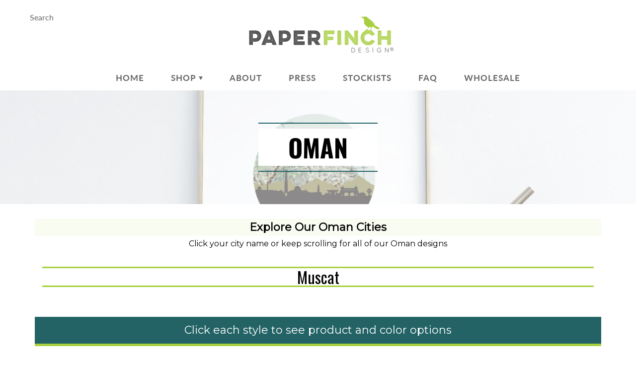

--- FILE ---
content_type: text/html; charset=utf-8
request_url: https://paperfinch.com/collections/OMAN
body_size: 34836
content:
<!doctype html>
<!--[if IE 9]> <html class="ie9" lang="en"> <![endif]-->
<!--[if (gt IE 9)|!(IE)]><!--> <html lang="en"> <!--<![endif]-->
  <head>
<meta name="google-site-verification" content="2jps5IIF_Q8B6xwrpDV-eeKH4b5cb24AdHMGbgrArnU" />
    <meta name="p:domain_verify" content="c05bb438a19e17db7e5f73cb09f00b52"/>
    <meta name ="google-site-verification" content="IYywp5M3PFieC9Tyy2esEy_eUY6X39P1wFeCp9hcQ08" />
    <!-- Infinite Options Faster Loading Script by ShopPad -->
    <script src="//d1liekpayvooaz.cloudfront.net/apps/customizery/customizery.js?shop=paper-finch-design.myshopify.com"></script>

    <!-- Basic page needs ================================================== -->
    <meta charset="utf-8">
  

 <!-- default to true --><!-- Contain template--><!-- setting name: pluginseo_pageTitleTruncateEnableForCollections-->
    <!-- setting value: true --><!-- pageTitleTemplate: Shop %% current_tags || join: ', ' || append_not_empty: ' ' %%%% collection.title || escape %% at %% shop.name %% -->
  <!-- pageTitleToParse": Oman -->
  <!-- pageTitleTruncateApplicable: true -->

  <!-- pluginseo_pageTitleTemplateApplyToAll: true -->
  <!-- pageTitleTruncateApplicable: true --><!-- Custom page title: Yes --><title>Shop Oman at Paperfinch Design | Paperfinch Design</title> <!-- default to true --><!-- Contain template--><!-- setting name: pluginseo_metaDescriptionTruncateEnableForCollections-->
    <!-- setting value: true --><!-- metaDescriptionTemplate: %% collection.all_tags || take: '3' || join: ', ' || prepend_not_empty: 'Shop ' || append_not_empty: ' and more ' %%%% collection.title || escape %% at %% shop.name %%: Wanderlusty art and gifts %% collection.description || strip_html || strip_newlines || escape || strip %% Modern and colorful travel-inspired designs to illustrate your story and feather your nest -->
  <!-- metaDescriptionToParse":  -->
  <!-- metaDescriptionTruncateApplicable: true -->

  <!-- pluginseo_metaDescriptionTemplateApplyToAll: true -->
  <!-- metaDescriptionTruncateApplicable: true --><!-- Yes --><meta name="description" content="Oman at Paperfinch Design: Wanderlusty art and gifts  Modern and colorful travel-inspired designs to illustrate your story and feather your nest" /><script data-desc="seo-breadcrumb-list" type="application/ld+json">
{
  "@context": "http://schema.org",
  "@type": "BreadcrumbList",
  "itemListElement": [{
          "@type": "ListItem",
          "position": 1,
          "item": {
            "@id": "https://paperfinch.com/collections/oman",
            "name": "Oman"
          }
        }]
}
</script><script data-desc="seo-organization" type="application/ld+json">
  {
    "@context": "http://schema.org",
    "@type": "Organization",
    "@id": "https://paperfinch.com#organization",
    "name": "Paperfinch Design",
    "url": "https://paperfinch.com","logo": {
        "type": "ImageObject",
        "url": "https://paperfinch.com/cdn/shop/t/13/assets/pluginseo_structuredDataLogo_small.png?v=138304097452108276681627405425"
      },
      "image": "https://paperfinch.com/cdn/shop/t/13/assets/pluginseo_structuredDataLogo_small.png?v=138304097452108276681627405425","sameAs": ["https://facebook.com/paperfinchdesign","https://instagram.com/paperfinchdesign","https://twitter.com/paperfinchamy"]
  }
</script><script data-desc="seo-website" type="application/ld+json">
  {
    "@context": "http://schema.org",
    "@type": "WebSite",
    "name": "Paperfinch Design",
    "url": "https://paperfinch.com",
    "potentialAction": {
      "@type": "SearchAction",
      "target": "https://paperfinch.com/search?q={search_term_string}",
      "query-input": "required name=search_term_string"
    }
  }
</script><meta name="pluginseo" content="Plug in SEO Plus" data-ptf="s-te_co-ap" data-mdf="s-te_co" />

    <meta name="viewport" content="width=device-width, height=device-height, initial-scale=1.0, maximum-scale=1.0">

    <!-- Title and description ================================================== -->


    <!-- Helpers ================================================== -->
    <meta property="og:site_name" content="Paperfinch Design">
<meta property="og:url" content="https://paperfinch.com/collections/oman">

    <meta property="og:type" content="website">
    <meta property="og:title" content="Oman">
    
      <meta property="og:image" content="http://paperfinch.com/cdn/shop/files/Pillows-and-Walls-practice_1200x1200.jpg?v=1613716014">
      <meta property="og:image:secure_url" content="https://paperfinch.com/cdn/shop/files/Pillows-and-Walls-practice_1200x1200.jpg?v=1613716014">
    
  
  
 
  
  	<meta name="twitter:site" content="@paperfinchamy">
  
  <meta name="twitter:card" content="summary">
  
    <link rel="canonical" href="https://paperfinch.com/collections/oman">
    <meta name="theme-color" content="#a7cf3e">
    
    <link rel="shortcut icon" href="//paperfinch.com/cdn/shop/files/isolated-bird_32x32.png?v=1613716365" type="image/png">
  	
    <link href="//paperfinch.com/cdn/shop/t/13/assets/apps.css?v=44607185985592298721589989635" rel="stylesheet" type="text/css" media="all" />
    <link href="//paperfinch.com/cdn/shop/t/13/assets/styles.scss.css?v=170724226446051739561769453132" rel="stylesheet" type="text/css" media="all" />
    <link href="//paperfinch.com/cdn/shop/t/13/assets/devst-styles.scss.css?v=127308677842781114431589989635" rel="stylesheet" type="text/css" media="all" />


    <!-- Header hook for plugins ================================================== -->
    <script>window.performance && window.performance.mark && window.performance.mark('shopify.content_for_header.start');</script><meta name="google-site-verification" content="2jps5IIF_Q8B6xwrpDV-eeKH4b5cb24AdHMGbgrArnU">
<meta id="shopify-digital-wallet" name="shopify-digital-wallet" content="/2402169/digital_wallets/dialog">
<meta name="shopify-checkout-api-token" content="63808f8deb8136cf16ff298ae5b14464">
<meta id="in-context-paypal-metadata" data-shop-id="2402169" data-venmo-supported="true" data-environment="production" data-locale="en_US" data-paypal-v4="true" data-currency="USD">
<link rel="alternate" type="application/atom+xml" title="Feed" href="/collections/oman.atom" />
<link rel="alternate" type="application/json+oembed" href="https://paperfinch.com/collections/oman.oembed">
<script async="async" src="/checkouts/internal/preloads.js?locale=en-US"></script>
<link rel="preconnect" href="https://shop.app" crossorigin="anonymous">
<script async="async" src="https://shop.app/checkouts/internal/preloads.js?locale=en-US&shop_id=2402169" crossorigin="anonymous"></script>
<script id="apple-pay-shop-capabilities" type="application/json">{"shopId":2402169,"countryCode":"US","currencyCode":"USD","merchantCapabilities":["supports3DS"],"merchantId":"gid:\/\/shopify\/Shop\/2402169","merchantName":"Paperfinch Design","requiredBillingContactFields":["postalAddress","email"],"requiredShippingContactFields":["postalAddress","email"],"shippingType":"shipping","supportedNetworks":["visa","masterCard","amex","discover","elo","jcb"],"total":{"type":"pending","label":"Paperfinch Design","amount":"1.00"},"shopifyPaymentsEnabled":true,"supportsSubscriptions":true}</script>
<script id="shopify-features" type="application/json">{"accessToken":"63808f8deb8136cf16ff298ae5b14464","betas":["rich-media-storefront-analytics"],"domain":"paperfinch.com","predictiveSearch":true,"shopId":2402169,"locale":"en"}</script>
<script>var Shopify = Shopify || {};
Shopify.shop = "paper-finch-design.myshopify.com";
Shopify.locale = "en";
Shopify.currency = {"active":"USD","rate":"1.0"};
Shopify.country = "US";
Shopify.theme = {"name":"CREATED BY MHT - 05202020","id":81487888499,"schema_name":"Galleria","schema_version":"2.0.2","theme_store_id":851,"role":"main"};
Shopify.theme.handle = "null";
Shopify.theme.style = {"id":null,"handle":null};
Shopify.cdnHost = "paperfinch.com/cdn";
Shopify.routes = Shopify.routes || {};
Shopify.routes.root = "/";</script>
<script type="module">!function(o){(o.Shopify=o.Shopify||{}).modules=!0}(window);</script>
<script>!function(o){function n(){var o=[];function n(){o.push(Array.prototype.slice.apply(arguments))}return n.q=o,n}var t=o.Shopify=o.Shopify||{};t.loadFeatures=n(),t.autoloadFeatures=n()}(window);</script>
<script>
  window.ShopifyPay = window.ShopifyPay || {};
  window.ShopifyPay.apiHost = "shop.app\/pay";
  window.ShopifyPay.redirectState = null;
</script>
<script id="shop-js-analytics" type="application/json">{"pageType":"collection"}</script>
<script defer="defer" async type="module" src="//paperfinch.com/cdn/shopifycloud/shop-js/modules/v2/client.init-shop-cart-sync_BN7fPSNr.en.esm.js"></script>
<script defer="defer" async type="module" src="//paperfinch.com/cdn/shopifycloud/shop-js/modules/v2/chunk.common_Cbph3Kss.esm.js"></script>
<script defer="defer" async type="module" src="//paperfinch.com/cdn/shopifycloud/shop-js/modules/v2/chunk.modal_DKumMAJ1.esm.js"></script>
<script type="module">
  await import("//paperfinch.com/cdn/shopifycloud/shop-js/modules/v2/client.init-shop-cart-sync_BN7fPSNr.en.esm.js");
await import("//paperfinch.com/cdn/shopifycloud/shop-js/modules/v2/chunk.common_Cbph3Kss.esm.js");
await import("//paperfinch.com/cdn/shopifycloud/shop-js/modules/v2/chunk.modal_DKumMAJ1.esm.js");

  window.Shopify.SignInWithShop?.initShopCartSync?.({"fedCMEnabled":true,"windoidEnabled":true});

</script>
<script>
  window.Shopify = window.Shopify || {};
  if (!window.Shopify.featureAssets) window.Shopify.featureAssets = {};
  window.Shopify.featureAssets['shop-js'] = {"shop-cart-sync":["modules/v2/client.shop-cart-sync_CJVUk8Jm.en.esm.js","modules/v2/chunk.common_Cbph3Kss.esm.js","modules/v2/chunk.modal_DKumMAJ1.esm.js"],"init-fed-cm":["modules/v2/client.init-fed-cm_7Fvt41F4.en.esm.js","modules/v2/chunk.common_Cbph3Kss.esm.js","modules/v2/chunk.modal_DKumMAJ1.esm.js"],"init-shop-email-lookup-coordinator":["modules/v2/client.init-shop-email-lookup-coordinator_Cc088_bR.en.esm.js","modules/v2/chunk.common_Cbph3Kss.esm.js","modules/v2/chunk.modal_DKumMAJ1.esm.js"],"init-windoid":["modules/v2/client.init-windoid_hPopwJRj.en.esm.js","modules/v2/chunk.common_Cbph3Kss.esm.js","modules/v2/chunk.modal_DKumMAJ1.esm.js"],"shop-button":["modules/v2/client.shop-button_B0jaPSNF.en.esm.js","modules/v2/chunk.common_Cbph3Kss.esm.js","modules/v2/chunk.modal_DKumMAJ1.esm.js"],"shop-cash-offers":["modules/v2/client.shop-cash-offers_DPIskqss.en.esm.js","modules/v2/chunk.common_Cbph3Kss.esm.js","modules/v2/chunk.modal_DKumMAJ1.esm.js"],"shop-toast-manager":["modules/v2/client.shop-toast-manager_CK7RT69O.en.esm.js","modules/v2/chunk.common_Cbph3Kss.esm.js","modules/v2/chunk.modal_DKumMAJ1.esm.js"],"init-shop-cart-sync":["modules/v2/client.init-shop-cart-sync_BN7fPSNr.en.esm.js","modules/v2/chunk.common_Cbph3Kss.esm.js","modules/v2/chunk.modal_DKumMAJ1.esm.js"],"init-customer-accounts-sign-up":["modules/v2/client.init-customer-accounts-sign-up_CfPf4CXf.en.esm.js","modules/v2/client.shop-login-button_DeIztwXF.en.esm.js","modules/v2/chunk.common_Cbph3Kss.esm.js","modules/v2/chunk.modal_DKumMAJ1.esm.js"],"pay-button":["modules/v2/client.pay-button_CgIwFSYN.en.esm.js","modules/v2/chunk.common_Cbph3Kss.esm.js","modules/v2/chunk.modal_DKumMAJ1.esm.js"],"init-customer-accounts":["modules/v2/client.init-customer-accounts_DQ3x16JI.en.esm.js","modules/v2/client.shop-login-button_DeIztwXF.en.esm.js","modules/v2/chunk.common_Cbph3Kss.esm.js","modules/v2/chunk.modal_DKumMAJ1.esm.js"],"avatar":["modules/v2/client.avatar_BTnouDA3.en.esm.js"],"init-shop-for-new-customer-accounts":["modules/v2/client.init-shop-for-new-customer-accounts_CsZy_esa.en.esm.js","modules/v2/client.shop-login-button_DeIztwXF.en.esm.js","modules/v2/chunk.common_Cbph3Kss.esm.js","modules/v2/chunk.modal_DKumMAJ1.esm.js"],"shop-follow-button":["modules/v2/client.shop-follow-button_BRMJjgGd.en.esm.js","modules/v2/chunk.common_Cbph3Kss.esm.js","modules/v2/chunk.modal_DKumMAJ1.esm.js"],"checkout-modal":["modules/v2/client.checkout-modal_B9Drz_yf.en.esm.js","modules/v2/chunk.common_Cbph3Kss.esm.js","modules/v2/chunk.modal_DKumMAJ1.esm.js"],"shop-login-button":["modules/v2/client.shop-login-button_DeIztwXF.en.esm.js","modules/v2/chunk.common_Cbph3Kss.esm.js","modules/v2/chunk.modal_DKumMAJ1.esm.js"],"lead-capture":["modules/v2/client.lead-capture_DXYzFM3R.en.esm.js","modules/v2/chunk.common_Cbph3Kss.esm.js","modules/v2/chunk.modal_DKumMAJ1.esm.js"],"shop-login":["modules/v2/client.shop-login_CA5pJqmO.en.esm.js","modules/v2/chunk.common_Cbph3Kss.esm.js","modules/v2/chunk.modal_DKumMAJ1.esm.js"],"payment-terms":["modules/v2/client.payment-terms_BxzfvcZJ.en.esm.js","modules/v2/chunk.common_Cbph3Kss.esm.js","modules/v2/chunk.modal_DKumMAJ1.esm.js"]};
</script>
<script>(function() {
  var isLoaded = false;
  function asyncLoad() {
    if (isLoaded) return;
    isLoaded = true;
    var urls = ["https:\/\/formbuilder.hulkapps.com\/skeletopapp.js?shop=paper-finch-design.myshopify.com","https:\/\/upsell.conversionbear.com\/script?app=upsell\u0026shop=paper-finch-design.myshopify.com","https:\/\/faq-king.com\/scripts\/faqking_867f7e388de058a9de96895bd510105c.js?shop=paper-finch-design.myshopify.com","https:\/\/whitelabel.custom-gateway.net\/shopify\/script.js?shop=paper-finch-design.myshopify.com","https:\/\/clkj-online.oss-cn-hongkong.aliyuncs.com\/shopify-sdk\/bootstrap.js?shop=paper-finch-design.myshopify.com","https:\/\/cdn.hextom.com\/js\/quickannouncementbar.js?shop=paper-finch-design.myshopify.com","https:\/\/cdn.hextom.com\/js\/freeshippingbar.js?shop=paper-finch-design.myshopify.com"];
    for (var i = 0; i < urls.length; i++) {
      var s = document.createElement('script');
      s.type = 'text/javascript';
      s.async = true;
      s.src = urls[i];
      var x = document.getElementsByTagName('script')[0];
      x.parentNode.insertBefore(s, x);
    }
  };
  if(window.attachEvent) {
    window.attachEvent('onload', asyncLoad);
  } else {
    window.addEventListener('load', asyncLoad, false);
  }
})();</script>
<script id="__st">var __st={"a":2402169,"offset":-18000,"reqid":"0407b05f-d319-4248-8066-0ea20f4d2c2a-1769808825","pageurl":"paperfinch.com\/collections\/OMAN","u":"56d3aa0b3710","p":"collection","rtyp":"collection","rid":70707609715};</script>
<script>window.ShopifyPaypalV4VisibilityTracking = true;</script>
<script id="captcha-bootstrap">!function(){'use strict';const t='contact',e='account',n='new_comment',o=[[t,t],['blogs',n],['comments',n],[t,'customer']],c=[[e,'customer_login'],[e,'guest_login'],[e,'recover_customer_password'],[e,'create_customer']],r=t=>t.map((([t,e])=>`form[action*='/${t}']:not([data-nocaptcha='true']) input[name='form_type'][value='${e}']`)).join(','),a=t=>()=>t?[...document.querySelectorAll(t)].map((t=>t.form)):[];function s(){const t=[...o],e=r(t);return a(e)}const i='password',u='form_key',d=['recaptcha-v3-token','g-recaptcha-response','h-captcha-response',i],f=()=>{try{return window.sessionStorage}catch{return}},m='__shopify_v',_=t=>t.elements[u];function p(t,e,n=!1){try{const o=window.sessionStorage,c=JSON.parse(o.getItem(e)),{data:r}=function(t){const{data:e,action:n}=t;return t[m]||n?{data:e,action:n}:{data:t,action:n}}(c);for(const[e,n]of Object.entries(r))t.elements[e]&&(t.elements[e].value=n);n&&o.removeItem(e)}catch(o){console.error('form repopulation failed',{error:o})}}const l='form_type',E='cptcha';function T(t){t.dataset[E]=!0}const w=window,h=w.document,L='Shopify',v='ce_forms',y='captcha';let A=!1;((t,e)=>{const n=(g='f06e6c50-85a8-45c8-87d0-21a2b65856fe',I='https://cdn.shopify.com/shopifycloud/storefront-forms-hcaptcha/ce_storefront_forms_captcha_hcaptcha.v1.5.2.iife.js',D={infoText:'Protected by hCaptcha',privacyText:'Privacy',termsText:'Terms'},(t,e,n)=>{const o=w[L][v],c=o.bindForm;if(c)return c(t,g,e,D).then(n);var r;o.q.push([[t,g,e,D],n]),r=I,A||(h.body.append(Object.assign(h.createElement('script'),{id:'captcha-provider',async:!0,src:r})),A=!0)});var g,I,D;w[L]=w[L]||{},w[L][v]=w[L][v]||{},w[L][v].q=[],w[L][y]=w[L][y]||{},w[L][y].protect=function(t,e){n(t,void 0,e),T(t)},Object.freeze(w[L][y]),function(t,e,n,w,h,L){const[v,y,A,g]=function(t,e,n){const i=e?o:[],u=t?c:[],d=[...i,...u],f=r(d),m=r(i),_=r(d.filter((([t,e])=>n.includes(e))));return[a(f),a(m),a(_),s()]}(w,h,L),I=t=>{const e=t.target;return e instanceof HTMLFormElement?e:e&&e.form},D=t=>v().includes(t);t.addEventListener('submit',(t=>{const e=I(t);if(!e)return;const n=D(e)&&!e.dataset.hcaptchaBound&&!e.dataset.recaptchaBound,o=_(e),c=g().includes(e)&&(!o||!o.value);(n||c)&&t.preventDefault(),c&&!n&&(function(t){try{if(!f())return;!function(t){const e=f();if(!e)return;const n=_(t);if(!n)return;const o=n.value;o&&e.removeItem(o)}(t);const e=Array.from(Array(32),(()=>Math.random().toString(36)[2])).join('');!function(t,e){_(t)||t.append(Object.assign(document.createElement('input'),{type:'hidden',name:u})),t.elements[u].value=e}(t,e),function(t,e){const n=f();if(!n)return;const o=[...t.querySelectorAll(`input[type='${i}']`)].map((({name:t})=>t)),c=[...d,...o],r={};for(const[a,s]of new FormData(t).entries())c.includes(a)||(r[a]=s);n.setItem(e,JSON.stringify({[m]:1,action:t.action,data:r}))}(t,e)}catch(e){console.error('failed to persist form',e)}}(e),e.submit())}));const S=(t,e)=>{t&&!t.dataset[E]&&(n(t,e.some((e=>e===t))),T(t))};for(const o of['focusin','change'])t.addEventListener(o,(t=>{const e=I(t);D(e)&&S(e,y())}));const B=e.get('form_key'),M=e.get(l),P=B&&M;t.addEventListener('DOMContentLoaded',(()=>{const t=y();if(P)for(const e of t)e.elements[l].value===M&&p(e,B);[...new Set([...A(),...v().filter((t=>'true'===t.dataset.shopifyCaptcha))])].forEach((e=>S(e,t)))}))}(h,new URLSearchParams(w.location.search),n,t,e,['guest_login'])})(!0,!0)}();</script>
<script integrity="sha256-4kQ18oKyAcykRKYeNunJcIwy7WH5gtpwJnB7kiuLZ1E=" data-source-attribution="shopify.loadfeatures" defer="defer" src="//paperfinch.com/cdn/shopifycloud/storefront/assets/storefront/load_feature-a0a9edcb.js" crossorigin="anonymous"></script>
<script crossorigin="anonymous" defer="defer" src="//paperfinch.com/cdn/shopifycloud/storefront/assets/shopify_pay/storefront-65b4c6d7.js?v=20250812"></script>
<script data-source-attribution="shopify.dynamic_checkout.dynamic.init">var Shopify=Shopify||{};Shopify.PaymentButton=Shopify.PaymentButton||{isStorefrontPortableWallets:!0,init:function(){window.Shopify.PaymentButton.init=function(){};var t=document.createElement("script");t.src="https://paperfinch.com/cdn/shopifycloud/portable-wallets/latest/portable-wallets.en.js",t.type="module",document.head.appendChild(t)}};
</script>
<script data-source-attribution="shopify.dynamic_checkout.buyer_consent">
  function portableWalletsHideBuyerConsent(e){var t=document.getElementById("shopify-buyer-consent"),n=document.getElementById("shopify-subscription-policy-button");t&&n&&(t.classList.add("hidden"),t.setAttribute("aria-hidden","true"),n.removeEventListener("click",e))}function portableWalletsShowBuyerConsent(e){var t=document.getElementById("shopify-buyer-consent"),n=document.getElementById("shopify-subscription-policy-button");t&&n&&(t.classList.remove("hidden"),t.removeAttribute("aria-hidden"),n.addEventListener("click",e))}window.Shopify?.PaymentButton&&(window.Shopify.PaymentButton.hideBuyerConsent=portableWalletsHideBuyerConsent,window.Shopify.PaymentButton.showBuyerConsent=portableWalletsShowBuyerConsent);
</script>
<script data-source-attribution="shopify.dynamic_checkout.cart.bootstrap">document.addEventListener("DOMContentLoaded",(function(){function t(){return document.querySelector("shopify-accelerated-checkout-cart, shopify-accelerated-checkout")}if(t())Shopify.PaymentButton.init();else{new MutationObserver((function(e,n){t()&&(Shopify.PaymentButton.init(),n.disconnect())})).observe(document.body,{childList:!0,subtree:!0})}}));
</script>
<link id="shopify-accelerated-checkout-styles" rel="stylesheet" media="screen" href="https://paperfinch.com/cdn/shopifycloud/portable-wallets/latest/accelerated-checkout-backwards-compat.css" crossorigin="anonymous">
<style id="shopify-accelerated-checkout-cart">
        #shopify-buyer-consent {
  margin-top: 1em;
  display: inline-block;
  width: 100%;
}

#shopify-buyer-consent.hidden {
  display: none;
}

#shopify-subscription-policy-button {
  background: none;
  border: none;
  padding: 0;
  text-decoration: underline;
  font-size: inherit;
  cursor: pointer;
}

#shopify-subscription-policy-button::before {
  box-shadow: none;
}

      </style>

<script>window.performance && window.performance.mark && window.performance.mark('shopify.content_for_header.end');</script>

    <!--[if lt IE 9]>
		<script src="//html5shiv.googlecode.com/svn/trunk/html5.js" type="text/javascript"></script>
	<![endif]-->

     <!--[if (lte IE 9) ]><script src="//paperfinch.com/cdn/shop/t/13/assets/match-media.min.js?v=22265819453975888031589989590" type="text/javascript"></script><![endif]-->

  


    <!-- Theme Global App JS ================================================== -->
    <script>
      var theme = {
        strings: {
          addToCart: "Add to cart",
          soldOut: "Sold out",
          unavailable: "Unavailable",
          showMore: "Show More",
          showLess: "Show Less"
        },
        moneyFormat: "${{amount}}"
      }
      function initScroll(sectionId) {

        document.addEventListener('shopify:section:select', fireOnSectionSelect);
        document.addEventListener('shopify:section:reorder', fireOnSectionSelect);

        window.addEventListener("load", fireOnLoad);


        function fireOnSectionSelect(e) {
          if(e.detail.sectionId === sectionId) {
            setScoll(e.detail.sectionId);
          }
        }

        function fireOnLoad() {
          setScoll(sectionId);
        }


        function setScoll(sectionId) {

          var current = document.getElementById("shopify-section-" + sectionId),
              scroller = document.getElementById("scroll-indicator-" + sectionId);


          if(current.previousElementSibling === null) {
            scroller.style.display = "block";
            scroller.onclick = function(e) {
              e.preventDefault();
              current.nextElementSibling.scrollIntoView({ behavior: 'smooth', block: 'start' });
            };
          }
        }
      }
    </script>

      <noscript>
        <style>
          .product-thumb-img-wrap img:nth-child(2),
          .swiper-slide img:nth-child(2),
          .blog_image_overlay img:nth-child(2),
          .blog-post img:nth-child(2){
            display:none !important;
          }
        </style>
      </noscript>

  <script src="https://code.jquery.com/jquery-3.4.1.min.js" type="text/javascript"></script>

  <link href="//paperfinch.com/cdn/shop/t/13/assets/shopstorm-apps.scss.css?v=143254984532959603671589989635" rel="stylesheet" type="text/css" media="all" />
  <script async src="https://app-cdn.productcustomizer.com/assets/storefront/product-customizer-v2-51cf6c43ed25b1322d90a427746463d552ec3390644bc6ab2cf36f164d4e4b4c.js?shop=paper-finch-design.myshopify.com" type="text/javascript"></script>

  <script src="//paperfinch.com/cdn/shop/t/13/assets/chosen.jquery.min.js?v=78029115250630316391589989578" type="text/javascript"></script>
  <link href="//paperfinch.com/cdn/shop/t/13/assets/chosen.min.css?v=120348364568696559251589989579" rel="stylesheet" type="text/css" media="all" />



<script>window.__pagefly_analytics_settings__={"version":2,"visits":3834,"dashboardVisits":"271","defaultTrialDay":14,"storefrontPassword":"","acceptGDPR":true,"klaviyoListKey":"MFNKPU","pageflyThemeId":73396846707,"migratedSections":true,"first-collection-page":"1","planMigrated":true,"create_first_collection_page":"1","publish_first_collection_page":"1","install_app":"1","create_first_regular_page":"1","publish_first_regular_page":"1","appReview":"5-star","acceptGATracking":true,"acceptCrisp":true,"acceptCookies":true,"feedbackTriggered":[]};</script>
<script>
  (function(w, d, t, s, n) {
    w.FlodeskObject = n;
    var fn = function() {
      (w[n].q = w[n].q || []).push(arguments);
    };
    w[n] = w[n] || fn;
    var f = d.getElementsByTagName(t)[0];
    var e = d.createElement(t);
    var h = '?v=' + new Date().getTime();
    e.async = true;
    e.src = s + h;
    f.parentNode.insertBefore(e, f);
  })(window, document, 'script', 'https://assets.flodesk.com/universal.js', 'fd');
  window.fd('form', {
    formId: '60119b00871743f3bf42d043'
  });
</script>
    
    


<!-- BEGIN app block: shopify://apps/pagefly-page-builder/blocks/app-embed/83e179f7-59a0-4589-8c66-c0dddf959200 -->

<!-- BEGIN app snippet: pagefly-cro-ab-testing-main -->







<script>
  ;(function () {
    const url = new URL(window.location)
    const viewParam = url.searchParams.get('view')
    if (viewParam && viewParam.includes('variant-pf-')) {
      url.searchParams.set('pf_v', viewParam)
      url.searchParams.delete('view')
      window.history.replaceState({}, '', url)
    }
  })()
</script>



<script type='module'>
  
  window.PAGEFLY_CRO = window.PAGEFLY_CRO || {}

  window.PAGEFLY_CRO['data_debug'] = {
    original_template_suffix: "pagefly.d20e0c3e",
    allow_ab_test: false,
    ab_test_start_time: 0,
    ab_test_end_time: 0,
    today_date_time: 1769808826000,
  }
  window.PAGEFLY_CRO['GA4'] = { enabled: false}
</script>

<!-- END app snippet -->








  <script src='https://cdn.shopify.com/extensions/019bf883-1122-7445-9dca-5d60e681c2c8/pagefly-page-builder-216/assets/pagefly-helper.js' defer='defer'></script>

  <script src='https://cdn.shopify.com/extensions/019bf883-1122-7445-9dca-5d60e681c2c8/pagefly-page-builder-216/assets/pagefly-general-helper.js' defer='defer'></script>

  <script src='https://cdn.shopify.com/extensions/019bf883-1122-7445-9dca-5d60e681c2c8/pagefly-page-builder-216/assets/pagefly-snap-slider.js' defer='defer'></script>

  <script src='https://cdn.shopify.com/extensions/019bf883-1122-7445-9dca-5d60e681c2c8/pagefly-page-builder-216/assets/pagefly-slideshow-v3.js' defer='defer'></script>

  <script src='https://cdn.shopify.com/extensions/019bf883-1122-7445-9dca-5d60e681c2c8/pagefly-page-builder-216/assets/pagefly-slideshow-v4.js' defer='defer'></script>

  <script src='https://cdn.shopify.com/extensions/019bf883-1122-7445-9dca-5d60e681c2c8/pagefly-page-builder-216/assets/pagefly-glider.js' defer='defer'></script>

  <script src='https://cdn.shopify.com/extensions/019bf883-1122-7445-9dca-5d60e681c2c8/pagefly-page-builder-216/assets/pagefly-slideshow-v1-v2.js' defer='defer'></script>

  <script src='https://cdn.shopify.com/extensions/019bf883-1122-7445-9dca-5d60e681c2c8/pagefly-page-builder-216/assets/pagefly-product-media.js' defer='defer'></script>

  <script src='https://cdn.shopify.com/extensions/019bf883-1122-7445-9dca-5d60e681c2c8/pagefly-page-builder-216/assets/pagefly-product.js' defer='defer'></script>


<script id='pagefly-helper-data' type='application/json'>
  {
    "page_optimization": {
      "assets_prefetching": false
    },
    "elements_asset_mapper": {
      "Accordion": "https://cdn.shopify.com/extensions/019bf883-1122-7445-9dca-5d60e681c2c8/pagefly-page-builder-216/assets/pagefly-accordion.js",
      "Accordion3": "https://cdn.shopify.com/extensions/019bf883-1122-7445-9dca-5d60e681c2c8/pagefly-page-builder-216/assets/pagefly-accordion3.js",
      "CountDown": "https://cdn.shopify.com/extensions/019bf883-1122-7445-9dca-5d60e681c2c8/pagefly-page-builder-216/assets/pagefly-countdown.js",
      "GMap1": "https://cdn.shopify.com/extensions/019bf883-1122-7445-9dca-5d60e681c2c8/pagefly-page-builder-216/assets/pagefly-gmap.js",
      "GMap2": "https://cdn.shopify.com/extensions/019bf883-1122-7445-9dca-5d60e681c2c8/pagefly-page-builder-216/assets/pagefly-gmap.js",
      "GMapBasicV2": "https://cdn.shopify.com/extensions/019bf883-1122-7445-9dca-5d60e681c2c8/pagefly-page-builder-216/assets/pagefly-gmap.js",
      "GMapAdvancedV2": "https://cdn.shopify.com/extensions/019bf883-1122-7445-9dca-5d60e681c2c8/pagefly-page-builder-216/assets/pagefly-gmap.js",
      "HTML.Video": "https://cdn.shopify.com/extensions/019bf883-1122-7445-9dca-5d60e681c2c8/pagefly-page-builder-216/assets/pagefly-htmlvideo.js",
      "HTML.Video2": "https://cdn.shopify.com/extensions/019bf883-1122-7445-9dca-5d60e681c2c8/pagefly-page-builder-216/assets/pagefly-htmlvideo2.js",
      "HTML.Video3": "https://cdn.shopify.com/extensions/019bf883-1122-7445-9dca-5d60e681c2c8/pagefly-page-builder-216/assets/pagefly-htmlvideo2.js",
      "BackgroundVideo": "https://cdn.shopify.com/extensions/019bf883-1122-7445-9dca-5d60e681c2c8/pagefly-page-builder-216/assets/pagefly-htmlvideo2.js",
      "Instagram": "https://cdn.shopify.com/extensions/019bf883-1122-7445-9dca-5d60e681c2c8/pagefly-page-builder-216/assets/pagefly-instagram.js",
      "Instagram2": "https://cdn.shopify.com/extensions/019bf883-1122-7445-9dca-5d60e681c2c8/pagefly-page-builder-216/assets/pagefly-instagram.js",
      "Insta3": "https://cdn.shopify.com/extensions/019bf883-1122-7445-9dca-5d60e681c2c8/pagefly-page-builder-216/assets/pagefly-instagram3.js",
      "Tabs": "https://cdn.shopify.com/extensions/019bf883-1122-7445-9dca-5d60e681c2c8/pagefly-page-builder-216/assets/pagefly-tab.js",
      "Tabs3": "https://cdn.shopify.com/extensions/019bf883-1122-7445-9dca-5d60e681c2c8/pagefly-page-builder-216/assets/pagefly-tab3.js",
      "ProductBox": "https://cdn.shopify.com/extensions/019bf883-1122-7445-9dca-5d60e681c2c8/pagefly-page-builder-216/assets/pagefly-cart.js",
      "FBPageBox2": "https://cdn.shopify.com/extensions/019bf883-1122-7445-9dca-5d60e681c2c8/pagefly-page-builder-216/assets/pagefly-facebook.js",
      "FBLikeButton2": "https://cdn.shopify.com/extensions/019bf883-1122-7445-9dca-5d60e681c2c8/pagefly-page-builder-216/assets/pagefly-facebook.js",
      "TwitterFeed2": "https://cdn.shopify.com/extensions/019bf883-1122-7445-9dca-5d60e681c2c8/pagefly-page-builder-216/assets/pagefly-twitter.js",
      "Paragraph4": "https://cdn.shopify.com/extensions/019bf883-1122-7445-9dca-5d60e681c2c8/pagefly-page-builder-216/assets/pagefly-paragraph4.js",

      "AliReviews": "https://cdn.shopify.com/extensions/019bf883-1122-7445-9dca-5d60e681c2c8/pagefly-page-builder-216/assets/pagefly-3rd-elements.js",
      "BackInStock": "https://cdn.shopify.com/extensions/019bf883-1122-7445-9dca-5d60e681c2c8/pagefly-page-builder-216/assets/pagefly-3rd-elements.js",
      "GloboBackInStock": "https://cdn.shopify.com/extensions/019bf883-1122-7445-9dca-5d60e681c2c8/pagefly-page-builder-216/assets/pagefly-3rd-elements.js",
      "GrowaveWishlist": "https://cdn.shopify.com/extensions/019bf883-1122-7445-9dca-5d60e681c2c8/pagefly-page-builder-216/assets/pagefly-3rd-elements.js",
      "InfiniteOptionsShopPad": "https://cdn.shopify.com/extensions/019bf883-1122-7445-9dca-5d60e681c2c8/pagefly-page-builder-216/assets/pagefly-3rd-elements.js",
      "InkybayProductPersonalizer": "https://cdn.shopify.com/extensions/019bf883-1122-7445-9dca-5d60e681c2c8/pagefly-page-builder-216/assets/pagefly-3rd-elements.js",
      "LimeSpot": "https://cdn.shopify.com/extensions/019bf883-1122-7445-9dca-5d60e681c2c8/pagefly-page-builder-216/assets/pagefly-3rd-elements.js",
      "Loox": "https://cdn.shopify.com/extensions/019bf883-1122-7445-9dca-5d60e681c2c8/pagefly-page-builder-216/assets/pagefly-3rd-elements.js",
      "Opinew": "https://cdn.shopify.com/extensions/019bf883-1122-7445-9dca-5d60e681c2c8/pagefly-page-builder-216/assets/pagefly-3rd-elements.js",
      "Powr": "https://cdn.shopify.com/extensions/019bf883-1122-7445-9dca-5d60e681c2c8/pagefly-page-builder-216/assets/pagefly-3rd-elements.js",
      "ProductReviews": "https://cdn.shopify.com/extensions/019bf883-1122-7445-9dca-5d60e681c2c8/pagefly-page-builder-216/assets/pagefly-3rd-elements.js",
      "PushOwl": "https://cdn.shopify.com/extensions/019bf883-1122-7445-9dca-5d60e681c2c8/pagefly-page-builder-216/assets/pagefly-3rd-elements.js",
      "ReCharge": "https://cdn.shopify.com/extensions/019bf883-1122-7445-9dca-5d60e681c2c8/pagefly-page-builder-216/assets/pagefly-3rd-elements.js",
      "Rivyo": "https://cdn.shopify.com/extensions/019bf883-1122-7445-9dca-5d60e681c2c8/pagefly-page-builder-216/assets/pagefly-3rd-elements.js",
      "TrackingMore": "https://cdn.shopify.com/extensions/019bf883-1122-7445-9dca-5d60e681c2c8/pagefly-page-builder-216/assets/pagefly-3rd-elements.js",
      "Vitals": "https://cdn.shopify.com/extensions/019bf883-1122-7445-9dca-5d60e681c2c8/pagefly-page-builder-216/assets/pagefly-3rd-elements.js",
      "Wiser": "https://cdn.shopify.com/extensions/019bf883-1122-7445-9dca-5d60e681c2c8/pagefly-page-builder-216/assets/pagefly-3rd-elements.js"
    },
    "custom_elements_mapper": {
      "pf-click-action-element": "https://cdn.shopify.com/extensions/019bf883-1122-7445-9dca-5d60e681c2c8/pagefly-page-builder-216/assets/pagefly-click-action-element.js",
      "pf-dialog-element": "https://cdn.shopify.com/extensions/019bf883-1122-7445-9dca-5d60e681c2c8/pagefly-page-builder-216/assets/pagefly-dialog-element.js"
    }
  }
</script>


<!-- END app block --><link href="https://monorail-edge.shopifysvc.com" rel="dns-prefetch">
<script>(function(){if ("sendBeacon" in navigator && "performance" in window) {try {var session_token_from_headers = performance.getEntriesByType('navigation')[0].serverTiming.find(x => x.name == '_s').description;} catch {var session_token_from_headers = undefined;}var session_cookie_matches = document.cookie.match(/_shopify_s=([^;]*)/);var session_token_from_cookie = session_cookie_matches && session_cookie_matches.length === 2 ? session_cookie_matches[1] : "";var session_token = session_token_from_headers || session_token_from_cookie || "";function handle_abandonment_event(e) {var entries = performance.getEntries().filter(function(entry) {return /monorail-edge.shopifysvc.com/.test(entry.name);});if (!window.abandonment_tracked && entries.length === 0) {window.abandonment_tracked = true;var currentMs = Date.now();var navigation_start = performance.timing.navigationStart;var payload = {shop_id: 2402169,url: window.location.href,navigation_start,duration: currentMs - navigation_start,session_token,page_type: "collection"};window.navigator.sendBeacon("https://monorail-edge.shopifysvc.com/v1/produce", JSON.stringify({schema_id: "online_store_buyer_site_abandonment/1.1",payload: payload,metadata: {event_created_at_ms: currentMs,event_sent_at_ms: currentMs}}));}}window.addEventListener('pagehide', handle_abandonment_event);}}());</script>
<script id="web-pixels-manager-setup">(function e(e,d,r,n,o){if(void 0===o&&(o={}),!Boolean(null===(a=null===(i=window.Shopify)||void 0===i?void 0:i.analytics)||void 0===a?void 0:a.replayQueue)){var i,a;window.Shopify=window.Shopify||{};var t=window.Shopify;t.analytics=t.analytics||{};var s=t.analytics;s.replayQueue=[],s.publish=function(e,d,r){return s.replayQueue.push([e,d,r]),!0};try{self.performance.mark("wpm:start")}catch(e){}var l=function(){var e={modern:/Edge?\/(1{2}[4-9]|1[2-9]\d|[2-9]\d{2}|\d{4,})\.\d+(\.\d+|)|Firefox\/(1{2}[4-9]|1[2-9]\d|[2-9]\d{2}|\d{4,})\.\d+(\.\d+|)|Chrom(ium|e)\/(9{2}|\d{3,})\.\d+(\.\d+|)|(Maci|X1{2}).+ Version\/(15\.\d+|(1[6-9]|[2-9]\d|\d{3,})\.\d+)([,.]\d+|)( \(\w+\)|)( Mobile\/\w+|) Safari\/|Chrome.+OPR\/(9{2}|\d{3,})\.\d+\.\d+|(CPU[ +]OS|iPhone[ +]OS|CPU[ +]iPhone|CPU IPhone OS|CPU iPad OS)[ +]+(15[._]\d+|(1[6-9]|[2-9]\d|\d{3,})[._]\d+)([._]\d+|)|Android:?[ /-](13[3-9]|1[4-9]\d|[2-9]\d{2}|\d{4,})(\.\d+|)(\.\d+|)|Android.+Firefox\/(13[5-9]|1[4-9]\d|[2-9]\d{2}|\d{4,})\.\d+(\.\d+|)|Android.+Chrom(ium|e)\/(13[3-9]|1[4-9]\d|[2-9]\d{2}|\d{4,})\.\d+(\.\d+|)|SamsungBrowser\/([2-9]\d|\d{3,})\.\d+/,legacy:/Edge?\/(1[6-9]|[2-9]\d|\d{3,})\.\d+(\.\d+|)|Firefox\/(5[4-9]|[6-9]\d|\d{3,})\.\d+(\.\d+|)|Chrom(ium|e)\/(5[1-9]|[6-9]\d|\d{3,})\.\d+(\.\d+|)([\d.]+$|.*Safari\/(?![\d.]+ Edge\/[\d.]+$))|(Maci|X1{2}).+ Version\/(10\.\d+|(1[1-9]|[2-9]\d|\d{3,})\.\d+)([,.]\d+|)( \(\w+\)|)( Mobile\/\w+|) Safari\/|Chrome.+OPR\/(3[89]|[4-9]\d|\d{3,})\.\d+\.\d+|(CPU[ +]OS|iPhone[ +]OS|CPU[ +]iPhone|CPU IPhone OS|CPU iPad OS)[ +]+(10[._]\d+|(1[1-9]|[2-9]\d|\d{3,})[._]\d+)([._]\d+|)|Android:?[ /-](13[3-9]|1[4-9]\d|[2-9]\d{2}|\d{4,})(\.\d+|)(\.\d+|)|Mobile Safari.+OPR\/([89]\d|\d{3,})\.\d+\.\d+|Android.+Firefox\/(13[5-9]|1[4-9]\d|[2-9]\d{2}|\d{4,})\.\d+(\.\d+|)|Android.+Chrom(ium|e)\/(13[3-9]|1[4-9]\d|[2-9]\d{2}|\d{4,})\.\d+(\.\d+|)|Android.+(UC? ?Browser|UCWEB|U3)[ /]?(15\.([5-9]|\d{2,})|(1[6-9]|[2-9]\d|\d{3,})\.\d+)\.\d+|SamsungBrowser\/(5\.\d+|([6-9]|\d{2,})\.\d+)|Android.+MQ{2}Browser\/(14(\.(9|\d{2,})|)|(1[5-9]|[2-9]\d|\d{3,})(\.\d+|))(\.\d+|)|K[Aa][Ii]OS\/(3\.\d+|([4-9]|\d{2,})\.\d+)(\.\d+|)/},d=e.modern,r=e.legacy,n=navigator.userAgent;return n.match(d)?"modern":n.match(r)?"legacy":"unknown"}(),u="modern"===l?"modern":"legacy",c=(null!=n?n:{modern:"",legacy:""})[u],f=function(e){return[e.baseUrl,"/wpm","/b",e.hashVersion,"modern"===e.buildTarget?"m":"l",".js"].join("")}({baseUrl:d,hashVersion:r,buildTarget:u}),m=function(e){var d=e.version,r=e.bundleTarget,n=e.surface,o=e.pageUrl,i=e.monorailEndpoint;return{emit:function(e){var a=e.status,t=e.errorMsg,s=(new Date).getTime(),l=JSON.stringify({metadata:{event_sent_at_ms:s},events:[{schema_id:"web_pixels_manager_load/3.1",payload:{version:d,bundle_target:r,page_url:o,status:a,surface:n,error_msg:t},metadata:{event_created_at_ms:s}}]});if(!i)return console&&console.warn&&console.warn("[Web Pixels Manager] No Monorail endpoint provided, skipping logging."),!1;try{return self.navigator.sendBeacon.bind(self.navigator)(i,l)}catch(e){}var u=new XMLHttpRequest;try{return u.open("POST",i,!0),u.setRequestHeader("Content-Type","text/plain"),u.send(l),!0}catch(e){return console&&console.warn&&console.warn("[Web Pixels Manager] Got an unhandled error while logging to Monorail."),!1}}}}({version:r,bundleTarget:l,surface:e.surface,pageUrl:self.location.href,monorailEndpoint:e.monorailEndpoint});try{o.browserTarget=l,function(e){var d=e.src,r=e.async,n=void 0===r||r,o=e.onload,i=e.onerror,a=e.sri,t=e.scriptDataAttributes,s=void 0===t?{}:t,l=document.createElement("script"),u=document.querySelector("head"),c=document.querySelector("body");if(l.async=n,l.src=d,a&&(l.integrity=a,l.crossOrigin="anonymous"),s)for(var f in s)if(Object.prototype.hasOwnProperty.call(s,f))try{l.dataset[f]=s[f]}catch(e){}if(o&&l.addEventListener("load",o),i&&l.addEventListener("error",i),u)u.appendChild(l);else{if(!c)throw new Error("Did not find a head or body element to append the script");c.appendChild(l)}}({src:f,async:!0,onload:function(){if(!function(){var e,d;return Boolean(null===(d=null===(e=window.Shopify)||void 0===e?void 0:e.analytics)||void 0===d?void 0:d.initialized)}()){var d=window.webPixelsManager.init(e)||void 0;if(d){var r=window.Shopify.analytics;r.replayQueue.forEach((function(e){var r=e[0],n=e[1],o=e[2];d.publishCustomEvent(r,n,o)})),r.replayQueue=[],r.publish=d.publishCustomEvent,r.visitor=d.visitor,r.initialized=!0}}},onerror:function(){return m.emit({status:"failed",errorMsg:"".concat(f," has failed to load")})},sri:function(e){var d=/^sha384-[A-Za-z0-9+/=]+$/;return"string"==typeof e&&d.test(e)}(c)?c:"",scriptDataAttributes:o}),m.emit({status:"loading"})}catch(e){m.emit({status:"failed",errorMsg:(null==e?void 0:e.message)||"Unknown error"})}}})({shopId: 2402169,storefrontBaseUrl: "https://paperfinch.com",extensionsBaseUrl: "https://extensions.shopifycdn.com/cdn/shopifycloud/web-pixels-manager",monorailEndpoint: "https://monorail-edge.shopifysvc.com/unstable/produce_batch",surface: "storefront-renderer",enabledBetaFlags: ["2dca8a86"],webPixelsConfigList: [{"id":"461570163","configuration":"{\"config\":\"{\\\"pixel_id\\\":\\\"GT-5TW45JD6\\\",\\\"target_country\\\":\\\"US\\\",\\\"gtag_events\\\":[{\\\"type\\\":\\\"purchase\\\",\\\"action_label\\\":\\\"MC-2080YY57ZX\\\"},{\\\"type\\\":\\\"page_view\\\",\\\"action_label\\\":\\\"MC-2080YY57ZX\\\"},{\\\"type\\\":\\\"view_item\\\",\\\"action_label\\\":\\\"MC-2080YY57ZX\\\"}],\\\"enable_monitoring_mode\\\":false}\"}","eventPayloadVersion":"v1","runtimeContext":"OPEN","scriptVersion":"b2a88bafab3e21179ed38636efcd8a93","type":"APP","apiClientId":1780363,"privacyPurposes":[],"dataSharingAdjustments":{"protectedCustomerApprovalScopes":["read_customer_address","read_customer_email","read_customer_name","read_customer_personal_data","read_customer_phone"]}},{"id":"94961779","configuration":"{\"pixel_id\":\"1749034665390721\",\"pixel_type\":\"facebook_pixel\",\"metaapp_system_user_token\":\"-\"}","eventPayloadVersion":"v1","runtimeContext":"OPEN","scriptVersion":"ca16bc87fe92b6042fbaa3acc2fbdaa6","type":"APP","apiClientId":2329312,"privacyPurposes":["ANALYTICS","MARKETING","SALE_OF_DATA"],"dataSharingAdjustments":{"protectedCustomerApprovalScopes":["read_customer_address","read_customer_email","read_customer_name","read_customer_personal_data","read_customer_phone"]}},{"id":"45940851","configuration":"{\"tagID\":\"2612419018272\"}","eventPayloadVersion":"v1","runtimeContext":"STRICT","scriptVersion":"18031546ee651571ed29edbe71a3550b","type":"APP","apiClientId":3009811,"privacyPurposes":["ANALYTICS","MARKETING","SALE_OF_DATA"],"dataSharingAdjustments":{"protectedCustomerApprovalScopes":["read_customer_address","read_customer_email","read_customer_name","read_customer_personal_data","read_customer_phone"]}},{"id":"84082803","eventPayloadVersion":"v1","runtimeContext":"LAX","scriptVersion":"1","type":"CUSTOM","privacyPurposes":["ANALYTICS"],"name":"Google Analytics tag (migrated)"},{"id":"shopify-app-pixel","configuration":"{}","eventPayloadVersion":"v1","runtimeContext":"STRICT","scriptVersion":"0450","apiClientId":"shopify-pixel","type":"APP","privacyPurposes":["ANALYTICS","MARKETING"]},{"id":"shopify-custom-pixel","eventPayloadVersion":"v1","runtimeContext":"LAX","scriptVersion":"0450","apiClientId":"shopify-pixel","type":"CUSTOM","privacyPurposes":["ANALYTICS","MARKETING"]}],isMerchantRequest: false,initData: {"shop":{"name":"Paperfinch Design","paymentSettings":{"currencyCode":"USD"},"myshopifyDomain":"paper-finch-design.myshopify.com","countryCode":"US","storefrontUrl":"https:\/\/paperfinch.com"},"customer":null,"cart":null,"checkout":null,"productVariants":[],"purchasingCompany":null},},"https://paperfinch.com/cdn","1d2a099fw23dfb22ep557258f5m7a2edbae",{"modern":"","legacy":""},{"shopId":"2402169","storefrontBaseUrl":"https:\/\/paperfinch.com","extensionBaseUrl":"https:\/\/extensions.shopifycdn.com\/cdn\/shopifycloud\/web-pixels-manager","surface":"storefront-renderer","enabledBetaFlags":"[\"2dca8a86\"]","isMerchantRequest":"false","hashVersion":"1d2a099fw23dfb22ep557258f5m7a2edbae","publish":"custom","events":"[[\"page_viewed\",{}],[\"collection_viewed\",{\"collection\":{\"id\":\"70707609715\",\"title\":\"Oman\",\"productVariants\":[]}}]]"});</script><script>
  window.ShopifyAnalytics = window.ShopifyAnalytics || {};
  window.ShopifyAnalytics.meta = window.ShopifyAnalytics.meta || {};
  window.ShopifyAnalytics.meta.currency = 'USD';
  var meta = {"products":[],"page":{"pageType":"collection","resourceType":"collection","resourceId":70707609715,"requestId":"0407b05f-d319-4248-8066-0ea20f4d2c2a-1769808825"}};
  for (var attr in meta) {
    window.ShopifyAnalytics.meta[attr] = meta[attr];
  }
</script>
<script class="analytics">
  (function () {
    var customDocumentWrite = function(content) {
      var jquery = null;

      if (window.jQuery) {
        jquery = window.jQuery;
      } else if (window.Checkout && window.Checkout.$) {
        jquery = window.Checkout.$;
      }

      if (jquery) {
        jquery('body').append(content);
      }
    };

    var hasLoggedConversion = function(token) {
      if (token) {
        return document.cookie.indexOf('loggedConversion=' + token) !== -1;
      }
      return false;
    }

    var setCookieIfConversion = function(token) {
      if (token) {
        var twoMonthsFromNow = new Date(Date.now());
        twoMonthsFromNow.setMonth(twoMonthsFromNow.getMonth() + 2);

        document.cookie = 'loggedConversion=' + token + '; expires=' + twoMonthsFromNow;
      }
    }

    var trekkie = window.ShopifyAnalytics.lib = window.trekkie = window.trekkie || [];
    if (trekkie.integrations) {
      return;
    }
    trekkie.methods = [
      'identify',
      'page',
      'ready',
      'track',
      'trackForm',
      'trackLink'
    ];
    trekkie.factory = function(method) {
      return function() {
        var args = Array.prototype.slice.call(arguments);
        args.unshift(method);
        trekkie.push(args);
        return trekkie;
      };
    };
    for (var i = 0; i < trekkie.methods.length; i++) {
      var key = trekkie.methods[i];
      trekkie[key] = trekkie.factory(key);
    }
    trekkie.load = function(config) {
      trekkie.config = config || {};
      trekkie.config.initialDocumentCookie = document.cookie;
      var first = document.getElementsByTagName('script')[0];
      var script = document.createElement('script');
      script.type = 'text/javascript';
      script.onerror = function(e) {
        var scriptFallback = document.createElement('script');
        scriptFallback.type = 'text/javascript';
        scriptFallback.onerror = function(error) {
                var Monorail = {
      produce: function produce(monorailDomain, schemaId, payload) {
        var currentMs = new Date().getTime();
        var event = {
          schema_id: schemaId,
          payload: payload,
          metadata: {
            event_created_at_ms: currentMs,
            event_sent_at_ms: currentMs
          }
        };
        return Monorail.sendRequest("https://" + monorailDomain + "/v1/produce", JSON.stringify(event));
      },
      sendRequest: function sendRequest(endpointUrl, payload) {
        // Try the sendBeacon API
        if (window && window.navigator && typeof window.navigator.sendBeacon === 'function' && typeof window.Blob === 'function' && !Monorail.isIos12()) {
          var blobData = new window.Blob([payload], {
            type: 'text/plain'
          });

          if (window.navigator.sendBeacon(endpointUrl, blobData)) {
            return true;
          } // sendBeacon was not successful

        } // XHR beacon

        var xhr = new XMLHttpRequest();

        try {
          xhr.open('POST', endpointUrl);
          xhr.setRequestHeader('Content-Type', 'text/plain');
          xhr.send(payload);
        } catch (e) {
          console.log(e);
        }

        return false;
      },
      isIos12: function isIos12() {
        return window.navigator.userAgent.lastIndexOf('iPhone; CPU iPhone OS 12_') !== -1 || window.navigator.userAgent.lastIndexOf('iPad; CPU OS 12_') !== -1;
      }
    };
    Monorail.produce('monorail-edge.shopifysvc.com',
      'trekkie_storefront_load_errors/1.1',
      {shop_id: 2402169,
      theme_id: 81487888499,
      app_name: "storefront",
      context_url: window.location.href,
      source_url: "//paperfinch.com/cdn/s/trekkie.storefront.c59ea00e0474b293ae6629561379568a2d7c4bba.min.js"});

        };
        scriptFallback.async = true;
        scriptFallback.src = '//paperfinch.com/cdn/s/trekkie.storefront.c59ea00e0474b293ae6629561379568a2d7c4bba.min.js';
        first.parentNode.insertBefore(scriptFallback, first);
      };
      script.async = true;
      script.src = '//paperfinch.com/cdn/s/trekkie.storefront.c59ea00e0474b293ae6629561379568a2d7c4bba.min.js';
      first.parentNode.insertBefore(script, first);
    };
    trekkie.load(
      {"Trekkie":{"appName":"storefront","development":false,"defaultAttributes":{"shopId":2402169,"isMerchantRequest":null,"themeId":81487888499,"themeCityHash":"17623459449381544864","contentLanguage":"en","currency":"USD","eventMetadataId":"125dfaa8-bcac-4a80-9353-81d185a4db7a"},"isServerSideCookieWritingEnabled":true,"monorailRegion":"shop_domain","enabledBetaFlags":["65f19447","b5387b81"]},"Session Attribution":{},"S2S":{"facebookCapiEnabled":true,"source":"trekkie-storefront-renderer","apiClientId":580111}}
    );

    var loaded = false;
    trekkie.ready(function() {
      if (loaded) return;
      loaded = true;

      window.ShopifyAnalytics.lib = window.trekkie;

      var originalDocumentWrite = document.write;
      document.write = customDocumentWrite;
      try { window.ShopifyAnalytics.merchantGoogleAnalytics.call(this); } catch(error) {};
      document.write = originalDocumentWrite;

      window.ShopifyAnalytics.lib.page(null,{"pageType":"collection","resourceType":"collection","resourceId":70707609715,"requestId":"0407b05f-d319-4248-8066-0ea20f4d2c2a-1769808825","shopifyEmitted":true});

      var match = window.location.pathname.match(/checkouts\/(.+)\/(thank_you|post_purchase)/)
      var token = match? match[1]: undefined;
      if (!hasLoggedConversion(token)) {
        setCookieIfConversion(token);
        window.ShopifyAnalytics.lib.track("Viewed Product Category",{"currency":"USD","category":"Collection: oman","collectionName":"oman","collectionId":70707609715,"nonInteraction":true},undefined,undefined,{"shopifyEmitted":true});
      }
    });


        var eventsListenerScript = document.createElement('script');
        eventsListenerScript.async = true;
        eventsListenerScript.src = "//paperfinch.com/cdn/shopifycloud/storefront/assets/shop_events_listener-3da45d37.js";
        document.getElementsByTagName('head')[0].appendChild(eventsListenerScript);

})();</script>
  <script>
  if (!window.ga || (window.ga && typeof window.ga !== 'function')) {
    window.ga = function ga() {
      (window.ga.q = window.ga.q || []).push(arguments);
      if (window.Shopify && window.Shopify.analytics && typeof window.Shopify.analytics.publish === 'function') {
        window.Shopify.analytics.publish("ga_stub_called", {}, {sendTo: "google_osp_migration"});
      }
      console.error("Shopify's Google Analytics stub called with:", Array.from(arguments), "\nSee https://help.shopify.com/manual/promoting-marketing/pixels/pixel-migration#google for more information.");
    };
    if (window.Shopify && window.Shopify.analytics && typeof window.Shopify.analytics.publish === 'function') {
      window.Shopify.analytics.publish("ga_stub_initialized", {}, {sendTo: "google_osp_migration"});
    }
  }
</script>
<script
  defer
  src="https://paperfinch.com/cdn/shopifycloud/perf-kit/shopify-perf-kit-3.1.0.min.js"
  data-application="storefront-renderer"
  data-shop-id="2402169"
  data-render-region="gcp-us-central1"
  data-page-type="collection"
  data-theme-instance-id="81487888499"
  data-theme-name="Galleria"
  data-theme-version="2.0.2"
  data-monorail-region="shop_domain"
  data-resource-timing-sampling-rate="10"
  data-shs="true"
  data-shs-beacon="true"
  data-shs-export-with-fetch="true"
  data-shs-logs-sample-rate="1"
  data-shs-beacon-endpoint="https://paperfinch.com/api/collect"
></script>
</head>
<body id="oman" class="template-collection" >
    <div class="global-wrapper clearfix" id="global-wrapper">
      <div id="shopify-section-header" class="shopify-section">



<style>
  
  header.page-header:after {
    
      background-color: ;
      
      }

  header.page-header{
    color: ;
  }
</style>


<div class="" id="top-header-section" role="navigation" data-section-id="header" data-section-type="header-section" data-menu-type="mega" data-hero-size="hero--custom-height" data-show-breadcrumbs="true"
     data-logo-width="320" data-bg-color="#ffffff" data-notificationbar="false" data-index-overlap="false">
  <a class="visuallyhidden focusable skip-to-main" href="#container">Skip to Content</a>
  <style>
    .notification-bar {
      background-color: #ffffff;
    }
    .notification-bar__message {
      color: #000000;
      font-size: 20px;
    }
    @media (max-width:767px) {
      .notification-bar__message  p{
        font-size: calc(20px - 2px);
      }
    }

    
      .nav-main-logo, .nav-container, .nav-standard-float{
        position: relative;
        background: #ffffff;
        width: 100% !important;
      }
    .nav-standard-logo{
      padding-top: 10px;
    }
      .nav-main-logo img {
        width: 344px !important;
      }
      .nav-container-float.container-push{
        z-index:0;
        opacity: 1 !important;
      }
    

    
      
    

    

    
      @media only screen and (min-width: 768px){
/*       nav:not(.nav-sticky) .nav-standard-top-area-search, nav:not(.nav-sticky) .nav-standard-top-area-actions  or section.settings.image == blank*/
        .nav-container-control-left, .nav-container-control-right{
          top: 50%;
          -webkit-transform: translateY(-50%);
          -moz-transform: translateY(-50%);
          -o-transform: translateY(-50%);
          -ms-transform: translateY(-50%);
          transform: translateY(-50%);
        }
      }
    
  </style>

  
  
    <nav class="nav-container nav-container-float desktop-hidden-sm nav-to-sticky" id="navbarStickyMobile">
  <div class="nav-container-inner new_mobile_header">
    <div class="nav-container-control-left">
      <button class="tconStyleLines nav-container-action pushy-menu-btn" type="button" aria-label="toggle menu" id="pushy-menu-btn" tabindex="-1"><span class="tcon-menu__lines" aria-hidden="true"></span>
      </button>
    </div>
     
    <a class="lin lin-magnifier popup-text search-modal-popup nav-container-action" href="#nav-search-dialog" data-effect="mfp-move-from-top">
      <span class="visuallyhidden">Search</span>
    </a>
    
    
    

    

     <a class="nav-container-logo" href="/" itemprop="url">
      
      <img src="//paperfinch.com/cdn/shop/files/PF_logo_Lulo_LG-01_320x@2x.png?v=1613716450" alt="Paperfinch logo modern map art" itemprop="logo" style="max-width:320px;"/>
    </a>

    



    

    
    
    <a class="lin lin-user nav-container-action" href="/account/login"></a>
    
    

    <a class="lin lin-basket popup-text cart-modal-popup nav-container-action top-mobile-nav" href="javascript:void(0);" data-effect="mfp-move-from-top">
      <span class="mega-nav-count nav-main-cart-amount count-items  hidden">0</span>
    </a>
  </div>
</nav>

<nav class="nav-container nav-standard-middle nav-container-float desktop-hidden mobile-hidden-sm nav-to-sticky">
  <div class="nav-container-inner">
    
      <a class="nav-container-logo" href="/" itemprop="url">
        
         <img src="//paperfinch.com/cdn/shop/files/PF_logo_Lulo_LG-01_320x@2x.png?v=1613716450" alt="Paperfinch logo modern map art" itemprop="logo" style="max-width:320px; min-height:91px" />
      </a>
      
    <div class="nav-container-controls" id="nav-controls">
      <div class="nav-container-control-left">
        <a class="lin lin-menu nav-container-action pushy-menu-btn" href="#" id="pushy-menu-btn" tabindex="-1">
          <span class="visuallyhidden">Menu</span>
        </a>
      </div>
      <div class="nav-container-control-right">
        <ul class="nav-container-actions">
          
          <li>
            <a class="lin lin-magnifier popup-text search-modal-popup nav-container-action" href="#nav-search-dialog" data-effect="mfp-move-from-top">
              <span class="visuallyhidden">Search</span>
            </a>
          </li>
          
            <li>
              
              <a class="lin lin-user nav-container-action" href="/account/login">
                <span class="visuallyhidden">My account</span>
              </a>
              
            </li>
          
          <li>
            <a class="lin lin-basket popup-text cart-modal-popup nav-container-action" href="#nav-shopping-cart-dialog" data-effect="mfp-move-from-top">
              <span class="mega-nav-count nav-main-cart-amount count-items  hidden" aria-hidden="true">0</span>
              <span class="visuallyhidden">You have 0 items in your cart</span>
            </a>
          </li>
        </ul>
      </div>
    </div>
  </div>
</nav>


<nav class="nav-standard clearfix nav-standard-float mobile-hidden nav-to-sticky -rel" id="navbarStickyDesktop">
  <div class="nav-standard-top-area ">
    <form action="/search" method="get" role="search" class="nav-standard-top-area-search">
      <div class="nav-standard-top-area-search-inner">
        
        <input type="search" name="q" value="" class="nav-standard-top-area-search-input" placeholder="Search">
        <button type="submit" class="lin lin-magnifier nav-standard-top-area-search-sumbit">
          <span class="visuallyhidden">Search</span>
        </button>
      </div>
    </form>
    
      <a class="nav-standard-logo" href="/" itemprop="url">
        
         <img src="//paperfinch.com/cdn/shop/files/PF_logo_Lulo_LG-01_320x@2x.png?v=1613716450" alt="Paperfinch logo modern map art" itemprop="logo" style="max-width:320px; min-height:91px" />
      </a>
      
    <ul class="nav-standard-top-area-actions">
      
      
        <li>
          
              <a class="lin lin-user nav-container-action" href="/account/login">
                <span class="visuallyhidden">My account</span>
              </a>
              
        </li>
      
      <li>
        <a class="lin lin-basket popup-text nav-container-action cart-modal-popup" href="javascript:void(0);" data-effect="mfp-move-from-top">
          <span class="mega-nav-count nav-main-cart-amount count-items  hidden" aria-hidden="true">0</span>
          <span class="visuallyhidden">You have 0 items in your cart</span>
        </a>
      </li>
    </ul>
  </div>
  <div class="nav-standard-nav-area clearfix">
      <form action="/search" method="get" role="search" class="nav-standard-top-area-search">
      <div class="nav-standard-top-area-search-inner">
        <input type="search" name="q" value="" class="nav-standard-top-area-search-input" placeholder="Search">
        <button type="submit" class="lin lin-magnifier nav-standard-top-area-search-sumbit">
          <span class="visuallyhidden">Search</span>
        </button>
      </div>
    </form>
    <ul class="nav navbar-nav navbar-standard yamm mega-yamm-menu">
      

      

        




        <li class="dropdown yamm-fw" aria-expanded="false" ><a href="/">Home </a>

          
        </li>
      

        




        <li class="dropdown yamm-fw"  aria-haspopup="true" aria-expanded="false" ><a href="/collections/all">Shop <i class="triangle-icon"></i></a>

          

            


          
          

          

          

          <ul class=" dropdown-menu ">
              <li class="yamm-content">
                <div class="nav-mega-section row  full-flex-row ">
                  
                    
                      <div class="col-md-3 mega-menu-column child-links-column">
                        <h5 class="nav-mega-section-title"><a href="/pages/shop-by-collection">Shop by Collection</a></h5>
                        <ul class="nav-mega-section-list">
                          
                            <li><a href="/collections/map-skyline-collection">Map Skyline Collection</a>
                            </li>
                          
                            <li><a href="/collections/geometric-art">Geometric Skyline Collection</a>
                            </li>
                          
                            <li><a href="/collections/state-floral-gallery-wall-collections">State Floral Collection</a>
                            </li>
                          
                            <li><a href="/collections/zip-codes">ZIP codes / Airport codes Collection</a>
                            </li>
                          
                            <li><a href="/collections/state-silhouette-collection">State Silhouette Collections</a>
                            </li>
                          
                            <li><a href="/collections/quote-art">Travel Quotes</a>
                            </li>
                          
                            <li><a href="/collections/gold-foil">Foil Collection</a>
                            </li>
                          
                            <li><a href="/collections/state-song-collection">State Song Collection</a>
                            </li>
                          
                            <li><a href="/collections/holidays">Retro Christmas Collection</a>
                            </li>
                          
                        </ul>
                      </div>
                      
                  
                    
                      <div class="col-md-3 mega-menu-column child-links-column">
                        <h5 class="nav-mega-section-title"><a href="/pages/shop-by-location">Shop by Location</a></h5>
                        <ul class="nav-mega-section-list">
                          
                            <li><a href="/pages/unitedstates">United States</a>
                            </li>
                          
                            <li><a href="/pages/canada">Canada</a>
                            </li>
                          
                            <li><a href="/pages/europe">Europe</a>
                            </li>
                          
                            <li><a href="/pages/caribbean">Caribbean</a>
                            </li>
                          
                            <li><a href="/pages/asia">Asia + the Middle East</a>
                            </li>
                          
                            <li><a href="/collections/mexico">Mexico</a>
                            </li>
                          
                            <li><a href="/pages/central-america">Central America</a>
                            </li>
                          
                            <li><a href="/pages/south-america">South America</a>
                            </li>
                          
                            <li><a href="/pages/australia-oceania">Australia + Oceania</a>
                            </li>
                          
                            <li><a href="/pages/africa">Africa</a>
                            </li>
                          
                        </ul>
                      </div>
                      
                  
                    
                      <div class="col-md-3 mega-menu-column child-links-column">
                        <h5 class="nav-mega-section-title"><a href="/pages/shop-by-occasion">Shop by Occasion</a></h5>
                        <ul class="nav-mega-section-list">
                          
                            <li><a href="/collections/limited-collection-university-city-color">Graduation</a>
                            </li>
                          
                            <li><a href="/collections/christmas">Christmas</a>
                            </li>
                          
                            <li><a href="/collections/zip-codes">Housewarming</a>
                            </li>
                          
                            <li><a href="/collections/limited-collection-university-city-color">Football Season</a>
                            </li>
                          
                            <li><a href="/collections/weddings-1">Weddings</a>
                            </li>
                          
                        </ul>
                      </div>
                      
                  
                    
                      <div class="col-md-3 mega-menu-column child-links-column">
                        <h5 class="nav-mega-section-title"><a href="/pages/shop-by-product">Shop by Product</a></h5>
                        <ul class="nav-mega-section-list">
                          
                            <li><a href="/collections/pillows">Pillows</a>
                            </li>
                          
                            <li><a href="/collections/stationery">Stationery</a>
                            </li>
                          
                            <li><a href="/collections/drinkware">Drinkware</a>
                            </li>
                          
                            <li><a href="/collections/nantucket-table-settings-a-modern-coastal-collection">Table Linens</a>
                            </li>
                          
                        </ul>
                      </div>
                      
                  

                </div>
              </li>
            </ul>
          
        </li>
      

        




        <li class="dropdown yamm-fw" aria-expanded="false" ><a href="/pages/who-is-paperfinch">About </a>

          
        </li>
      

        




        <li class="dropdown yamm-fw" aria-expanded="false" ><a href="/pages/press">Press </a>

          
        </li>
      

        




        <li class="dropdown yamm-fw" aria-expanded="false" ><a href="/pages/stockists-1">Stockists </a>

          
        </li>
      

        




        <li class="dropdown yamm-fw" aria-expanded="false" ><a href="https://paperfinch.com/apps/frequently-asked-questions">FAQ </a>

          
        </li>
      

        




        <li class="dropdown yamm-fw" aria-expanded="false" ><a href="/pages/wholesale">Wholesale </a>

          
        </li>
      
    </ul>
     <ul class="nav-standard-top-area-actions">
      
      
        <li>
          
          <a class="lin lin-user nav-container-action" href="/account/login">
            <span class="visuallyhidden">My account</span>
          </a>
          
        </li>
      
      <li>
        <a class="lin lin-basket popup-text nav-container-action cart-modal-popup" href="javascript:void(0);" data-effect="mfp-move-from-top">
          <span class="mega-nav-count nav-main-cart-amount count-items  hidden" aria-hidden="true">0</span>
          <span class="visuallyhidden">You have 0 items in your cart</span>
        </a>
      </li>
    </ul>
  </div>
</nav>

  
  <div class="mfp-with-anim mfp-hide mfp-dialog mfp-dialog-nav clearfix" id="nav-search-dialog">
  <div class="nav-dialog-inner">
    <form class="nav-search-dialog-form" action="/search" method="get" role="search">
      
      <input type="search" name="q" value="" class="nav-search-dialog-input" placeholder="Search our site" aria-label="Submit" />
      <button type="submit" class="lin lin-magnifier nav-search-dialog-submit"></button>
    </form>
  </div>
</div>

<style>
 #nav-search-dialog{
    background: #fff;
    color: #000000; 
  }
  #nav-search-dialog .mfp-close{     
    color: #000000 !important;
  }
  #nav-search-dialog .nav-search-dialog-input{
    border-bottom: 1px solid #000000;
    color: #000000;
  }
  #nav-search-dialog .nav-search-dialog-submit{
    color: #000000;
  }
   .nav-search-dialog-input::-webkit-input-placeholder {
    opacity: 0.9;
    color: #000000;
  }
  .nav-search-dialog-input:-ms-input-placeholder {
    color: #000000;
    opacity: 0.9;
  }
  .nav-search-dialog-input::-moz-placeholder {
    color: #000000;
    opacity: 0.9;
  }
  .nav-search-dialog-input:-moz-placeholder {
    color: #000000;
    opacity: 0.9;
  }
</style>

  <div class="mfp-with-anim mfp-hide mfp-dialog mfp-dialog-nav clearfix " id="nav-shopping-cart-dialog">
  <div class="nav-dialog-inner-cart cart-content">
    <h2 class="nav-cart-dialog-title">My shopping cart</h2>
    
    <div class="text-center">
      <div class="cart__empty-icon">
        


<svg xmlns="http://www.w3.org/2000/svg" viewBox="0 0 576 512"><path d="M504.717 320H211.572l6.545 32h268.418c15.401 0 26.816 14.301 23.403 29.319l-5.517 24.276C523.112 414.668 536 433.828 536 456c0 31.202-25.519 56.444-56.824 55.994-29.823-.429-54.35-24.631-55.155-54.447-.44-16.287 6.085-31.049 16.803-41.548H231.176C241.553 426.165 248 440.326 248 456c0 31.813-26.528 57.431-58.67 55.938-28.54-1.325-51.751-24.385-53.251-52.917-1.158-22.034 10.436-41.455 28.051-51.586L93.883 64H24C10.745 64 0 53.255 0 40V24C0 10.745 10.745 0 24 0h102.529c11.401 0 21.228 8.021 23.513 19.19L159.208 64H551.99c15.401 0 26.816 14.301 23.403 29.319l-47.273 208C525.637 312.246 515.923 320 504.717 320zM403.029 192H360v-60c0-6.627-5.373-12-12-12h-24c-6.627 0-12 5.373-12 12v60h-43.029c-10.691 0-16.045 12.926-8.485 20.485l67.029 67.029c4.686 4.686 12.284 4.686 16.971 0l67.029-67.029c7.559-7.559 2.205-20.485-8.486-20.485z"/></svg>


      </div>
      <p class="cart__empty-title">Your cart is currently empty.</p>
      <a href="javascript:void(0)" class="continue_shopping_btn btn_close btn btn-primary btn-lg">Continue Shopping</a>
    </div>
    
  </div><!-- <div class="nav-dialog-inner-cart"> -->
</div><!-- <div class="mfp-with-anim mfp-hide mfp-dialog mfp-dialog-nav clearfix" id="nav-shopping-cart-dialog"> -->

<style>
  #nav-shopping-cart-dialog{
    background: #fff;
    color: #000000;
  }
  #nav-shopping-cart-dialog .nav-cart-dialog-title:after{
    background: #000000;
  }
  #nav-shopping-cart-dialog .mfp-close{
    color: #000000 !important;
  }
</style>


   
  <nav class="pushy pushy-container pushy-left header-nav-pushy" id="pushy-menu">
  <div class="pushy-inner pb100">
    <div class="panel-group panel-group-nav mb40" id="accordion" role="tablist" area_multiselectable="true">
       
      

         	 <div class="panel-heading"><a href="/">Home</a></div>
        
      

          <div class="panel-heading" role="tab">
            <a href="#shop_2" data-link-url="/collections/all" role="button" data-toggle="collapse" data-parent="#accordion" data-toggle="collapse" class="second_level_drop_link collapsed" aria-haspopup="true" area_expended="true"  area_controls="collapse-category" aria-expanded="false">
              <span class="visuallyhidden">Hit space bar to expand submenu</span>Shop <i class="lin lin-arrow-right"></i></a>
          </div>
          <div class="panel-collapse collapse" role="tabpanel" area_labelledby="collapse-category" id="shop_2">
            <ul class="panel-group-nav-list second-level-nav-list">
              
                
                   <li><a href="#shop-by-collection_2" data-link-url="/pages/shop-by-collection" class="dropdown-menu-links third_level_drop_link collapsed" data-toggle="collapse" aria-haspopup="true" data-parent="#shop_2">
                    <span class="visuallyhidden">Hit space bar to expand submenu</span>Shop by Collection <i class="lin lin-arrow-right"></i></a></li>
                  <div class="panel-collapse collapse" role="tabpanel" area_labelledby="collapse-category" id="shop-by-collection_2"  aria-expanded="false">
                    <ul class="panel-group-nav-list third-level-nav-list ">
                      
                    	  <li><a href="/collections/map-skyline-collection" data-parent="#shop-by-collection">Map Skyline Collection</a></li>
                      
                    	  <li><a href="/collections/geometric-art" data-parent="#shop-by-collection">Geometric Skyline Collection</a></li>
                      
                    	  <li><a href="/collections/state-floral-gallery-wall-collections" data-parent="#shop-by-collection">State Floral Collection</a></li>
                      
                    	  <li><a href="/collections/zip-codes" data-parent="#shop-by-collection">ZIP codes / Airport codes Collection</a></li>
                      
                    	  <li><a href="/collections/state-silhouette-collection" data-parent="#shop-by-collection">State Silhouette Collections</a></li>
                      
                    	  <li><a href="/collections/quote-art" data-parent="#shop-by-collection">Travel Quotes</a></li>
                      
                    	  <li><a href="/collections/gold-foil" data-parent="#shop-by-collection">Foil Collection</a></li>
                      
                    	  <li><a href="/collections/state-song-collection" data-parent="#shop-by-collection">State Song Collection</a></li>
                      
                    	  <li><a href="/collections/holidays" data-parent="#shop-by-collection">Retro Christmas Collection</a></li>
                      
                    </ul>
                  </div>
                  
              
                
                   <li><a href="#shop-by-location_2" data-link-url="/pages/shop-by-location" class="dropdown-menu-links third_level_drop_link collapsed" data-toggle="collapse" aria-haspopup="true" data-parent="#shop_2">
                    <span class="visuallyhidden">Hit space bar to expand submenu</span>Shop by Location <i class="lin lin-arrow-right"></i></a></li>
                  <div class="panel-collapse collapse" role="tabpanel" area_labelledby="collapse-category" id="shop-by-location_2"  aria-expanded="false">
                    <ul class="panel-group-nav-list third-level-nav-list ">
                      
                    	  <li><a href="/pages/unitedstates" data-parent="#shop-by-location">United States</a></li>
                      
                    	  <li><a href="/pages/canada" data-parent="#shop-by-location">Canada</a></li>
                      
                    	  <li><a href="/pages/europe" data-parent="#shop-by-location">Europe</a></li>
                      
                    	  <li><a href="/pages/caribbean" data-parent="#shop-by-location">Caribbean</a></li>
                      
                    	  <li><a href="/pages/asia" data-parent="#shop-by-location">Asia + the Middle East</a></li>
                      
                    	  <li><a href="/collections/mexico" data-parent="#shop-by-location">Mexico</a></li>
                      
                    	  <li><a href="/pages/central-america" data-parent="#shop-by-location">Central America</a></li>
                      
                    	  <li><a href="/pages/south-america" data-parent="#shop-by-location">South America</a></li>
                      
                    	  <li><a href="/pages/australia-oceania" data-parent="#shop-by-location">Australia + Oceania</a></li>
                      
                    	  <li><a href="/pages/africa" data-parent="#shop-by-location">Africa</a></li>
                      
                    </ul>
                  </div>
                  
              
                
                   <li><a href="#shop-by-occasion_2" data-link-url="/pages/shop-by-occasion" class="dropdown-menu-links third_level_drop_link collapsed" data-toggle="collapse" aria-haspopup="true" data-parent="#shop_2">
                    <span class="visuallyhidden">Hit space bar to expand submenu</span>Shop by Occasion <i class="lin lin-arrow-right"></i></a></li>
                  <div class="panel-collapse collapse" role="tabpanel" area_labelledby="collapse-category" id="shop-by-occasion_2"  aria-expanded="false">
                    <ul class="panel-group-nav-list third-level-nav-list ">
                      
                    	  <li><a href="/collections/limited-collection-university-city-color" data-parent="#shop-by-occasion">Graduation</a></li>
                      
                    	  <li><a href="/collections/christmas" data-parent="#shop-by-occasion">Christmas</a></li>
                      
                    	  <li><a href="/collections/zip-codes" data-parent="#shop-by-occasion">Housewarming</a></li>
                      
                    	  <li><a href="/collections/limited-collection-university-city-color" data-parent="#shop-by-occasion">Football Season</a></li>
                      
                    	  <li><a href="/collections/weddings-1" data-parent="#shop-by-occasion">Weddings</a></li>
                      
                    </ul>
                  </div>
                  
              
                
                   <li><a href="#shop-by-product_2" data-link-url="/pages/shop-by-product" class="dropdown-menu-links third_level_drop_link collapsed" data-toggle="collapse" aria-haspopup="true" data-parent="#shop_2">
                    <span class="visuallyhidden">Hit space bar to expand submenu</span>Shop by Product <i class="lin lin-arrow-right"></i></a></li>
                  <div class="panel-collapse collapse" role="tabpanel" area_labelledby="collapse-category" id="shop-by-product_2"  aria-expanded="false">
                    <ul class="panel-group-nav-list third-level-nav-list ">
                      
                    	  <li><a href="/collections/pillows" data-parent="#shop-by-product">Pillows</a></li>
                      
                    	  <li><a href="/collections/stationery" data-parent="#shop-by-product">Stationery</a></li>
                      
                    	  <li><a href="/collections/drinkware" data-parent="#shop-by-product">Drinkware</a></li>
                      
                    	  <li><a href="/collections/nantucket-table-settings-a-modern-coastal-collection" data-parent="#shop-by-product">Table Linens</a></li>
                      
                    </ul>
                  </div>
                  
              
            </ul>
          </div>
          
      

         	 <div class="panel-heading"><a href="/pages/who-is-paperfinch">About</a></div>
        
      

         	 <div class="panel-heading"><a href="/pages/press">Press</a></div>
        
      

         	 <div class="panel-heading"><a href="/pages/stockists-1">Stockists</a></div>
        
      

         	 <div class="panel-heading"><a href="https://paperfinch.com/apps/frequently-asked-questions">FAQ</a></div>
        
      

         	 <div class="panel-heading"><a href="/pages/wholesale">Wholesale</a></div>
        
      
    
    </div>
    <div class="nav-bottom-area"><p class="nav-main-copy">&copy; 2026 <a href="/" title="">Paperfinch Design</a></p>
      <button class="close-pushy-menu visuallyhidden">Menu is closed</button>
    </div>
  </div>
</nav>

</div> 


</div>
      <div id="shopify-section-entry-popup" class="shopify-section"><div data-section-id="entry-popup" data-section-type="popup-section" data-enabled="false" data-delay="10" data-cookie="14" class="modal fade entry-popup-modal" id="myModal" tabindex="-1" role="dialog" aria-labelledby="myModalLabel" aria-hidden="true">
  <div class="entry-popup    only_description_content ">
    <div class="modal-dialog">
      <div class="modal-content  flex-revers">
        <div class="description-content">
          <div class="modal-header no_border">
            <button type="button" class="popup-close" data-dismiss="modal" aria-hidden="true"><i class="lin lin-close"></i></button>
            <h2 class="modal-title text-center" id="myModalLabel">Sign up for our newsletter</h2>
          </div>
          <div class="modal-body no_padding">
            
            
              <div>
                <form method="post" action="/contact#contact_form" id="contact_form" accept-charset="UTF-8" class="footer-main-standard-newsletter"><input type="hidden" name="form_type" value="customer" /><input type="hidden" name="utf8" value="✓" />
  
   <label class="fields_label" for="Email_entry-popup">Enter email address</label>
	<div class="newsletter--wrapper">
      <input type="hidden" name="contact[tags]" value="newsletter">       
      <input class="footer-main-standard-newsletter-input" type="email" value="" placeholder="Enter email address" name="contact[email]" id="Email_entry-popup" autocorrect="none" autocapitalize="none"/>
      <button class="footer-main-standard-newsletter-submit" type="submit" name="commit">Join</button>
    </div>
</form>


              </div>
            
            
              <ul class="footer-main-standard-social-list">
                



  <li class="twitter">
    <a href="https://twitter.com/paperfinchamy" target="_blank" title="Twitter"><svg viewBox="0 0 512 512"><path d="M419.6 168.6c-11.7 5.2-24.2 8.7-37.4 10.2 13.4-8.1 23.8-20.8 28.6-36 -12.6 7.5-26.5 12.9-41.3 15.8 -11.9-12.6-28.8-20.6-47.5-20.6 -42 0-72.9 39.2-63.4 79.9 -54.1-2.7-102.1-28.6-134.2-68 -17 29.2-8.8 67.5 20.1 86.9 -10.7-0.3-20.7-3.3-29.5-8.1 -0.7 30.2 20.9 58.4 52.2 64.6 -9.2 2.5-19.2 3.1-29.4 1.1 8.3 25.9 32.3 44.7 60.8 45.2 -27.4 21.4-61.8 31-96.4 27 28.8 18.5 63 29.2 99.8 29.2 120.8 0 189.1-102.1 185-193.6C399.9 193.1 410.9 181.7 419.6 168.6z"/></svg>
</a>
  </li>


  <li class="facebook">
    <a href="https://facebook.com/paperfinchdesign" target="_blank" title="Facebook"><svg viewBox="0 0 512 512"><path d="M211.9 197.4h-36.7v59.9h36.7V433.1h70.5V256.5h49.2l5.2-59.1h-54.4c0 0 0-22.1 0-33.7 0-13.9 2.8-19.5 16.3-19.5 10.9 0 38.2 0 38.2 0V82.9c0 0-40.2 0-48.8 0 -52.5 0-76.1 23.1-76.1 67.3C211.9 188.8 211.9 197.4 211.9 197.4z"/></svg>
</a>
  </li>


  <li class="pinterest">
    <a href="https://pinterest.com/paperfinchamy" target="_blank" title="Pinterest"><svg viewBox="0 0 512 512"><path d="M266.6 76.5c-100.2 0-150.7 71.8-150.7 131.7 0 36.3 13.7 68.5 43.2 80.6 4.8 2 9.2 0.1 10.6-5.3 1-3.7 3.3-13 4.3-16.9 1.4-5.3 0.9-7.1-3-11.8 -8.5-10-13.9-23-13.9-41.3 0-53.3 39.9-101 103.8-101 56.6 0 87.7 34.6 87.7 80.8 0 60.8-26.9 112.1-66.8 112.1 -22.1 0-38.6-18.2-33.3-40.6 6.3-26.7 18.6-55.5 18.6-74.8 0-17.3-9.3-31.7-28.4-31.7 -22.5 0-40.7 23.3-40.7 54.6 0 19.9 6.7 33.4 6.7 33.4s-23.1 97.8-27.1 114.9c-8.1 34.1-1.2 75.9-0.6 80.1 0.3 2.5 3.6 3.1 5 1.2 2.1-2.7 28.9-35.9 38.1-69 2.6-9.4 14.8-58 14.8-58 7.3 14 28.7 26.3 51.5 26.3 67.8 0 113.8-61.8 113.8-144.5C400.1 134.7 347.1 76.5 266.6 76.5z"/></svg>
</a>
  </li>


  <li class="instagram">
    <a href="https://instagram.com/paperfinchdesign" target="_blank" title="Instagram"><svg viewBox="0 0 512 512"><path d="M256 109.3c47.8 0 53.4 0.2 72.3 1 17.4 0.8 26.9 3.7 33.2 6.2 8.4 3.2 14.3 7.1 20.6 13.4 6.3 6.3 10.1 12.2 13.4 20.6 2.5 6.3 5.4 15.8 6.2 33.2 0.9 18.9 1 24.5 1 72.3s-0.2 53.4-1 72.3c-0.8 17.4-3.7 26.9-6.2 33.2 -3.2 8.4-7.1 14.3-13.4 20.6 -6.3 6.3-12.2 10.1-20.6 13.4 -6.3 2.5-15.8 5.4-33.2 6.2 -18.9 0.9-24.5 1-72.3 1s-53.4-0.2-72.3-1c-17.4-0.8-26.9-3.7-33.2-6.2 -8.4-3.2-14.3-7.1-20.6-13.4 -6.3-6.3-10.1-12.2-13.4-20.6 -2.5-6.3-5.4-15.8-6.2-33.2 -0.9-18.9-1-24.5-1-72.3s0.2-53.4 1-72.3c0.8-17.4 3.7-26.9 6.2-33.2 3.2-8.4 7.1-14.3 13.4-20.6 6.3-6.3 12.2-10.1 20.6-13.4 6.3-2.5 15.8-5.4 33.2-6.2C202.6 109.5 208.2 109.3 256 109.3M256 77.1c-48.6 0-54.7 0.2-73.8 1.1 -19 0.9-32.1 3.9-43.4 8.3 -11.8 4.6-21.7 10.7-31.7 20.6 -9.9 9.9-16.1 19.9-20.6 31.7 -4.4 11.4-7.4 24.4-8.3 43.4 -0.9 19.1-1.1 25.2-1.1 73.8 0 48.6 0.2 54.7 1.1 73.8 0.9 19 3.9 32.1 8.3 43.4 4.6 11.8 10.7 21.7 20.6 31.7 9.9 9.9 19.9 16.1 31.7 20.6 11.4 4.4 24.4 7.4 43.4 8.3 19.1 0.9 25.2 1.1 73.8 1.1s54.7-0.2 73.8-1.1c19-0.9 32.1-3.9 43.4-8.3 11.8-4.6 21.7-10.7 31.7-20.6 9.9-9.9 16.1-19.9 20.6-31.7 4.4-11.4 7.4-24.4 8.3-43.4 0.9-19.1 1.1-25.2 1.1-73.8s-0.2-54.7-1.1-73.8c-0.9-19-3.9-32.1-8.3-43.4 -4.6-11.8-10.7-21.7-20.6-31.7 -9.9-9.9-19.9-16.1-31.7-20.6 -11.4-4.4-24.4-7.4-43.4-8.3C310.7 77.3 304.6 77.1 256 77.1L256 77.1z"/><path d="M256 164.1c-50.7 0-91.9 41.1-91.9 91.9s41.1 91.9 91.9 91.9 91.9-41.1 91.9-91.9S306.7 164.1 256 164.1zM256 315.6c-32.9 0-59.6-26.7-59.6-59.6s26.7-59.6 59.6-59.6 59.6 26.7 59.6 59.6S288.9 315.6 256 315.6z"/><circle cx="351.5" cy="160.5" r="21.5"/></svg>
</a>
  </li>





              </ul>
            
          </div>
        </div>
        
      </div>
    </div>
  </div>
</div>

</div>
      <div class="main-content" id="container">
        <link rel="stylesheet" href="https://fonts.googleapis.com/css?family=Roboto:400,700,500|Oswald:400|Montserrat:400&display=swap"><link rel="stylesheet" href="https://cdn.pagefly.io/pagefly/2.12.3/css/main-style.css?t=20200705210733"><link rel="stylesheet" href="//paperfinch.com/cdn/shop/t/13/assets/pagefly.d20e0c3e.scss.css?v=164861459242313893601593999662">
		  <script>
	window.__pageflyProducts = window.__pageflyProducts || {};
	window.__pageflyProducts[""] = {
					id: null,
					handle: null,
					title: null,
					type: null,
					url: null,
					vendor: null,
					variants: null,
					options: null,
					media: null,
					first_available_variant: null,
					has_only_default_variant: null,
					options_with_values: null,
					selected_variant: null,
					selected_or_first_available_variant: null,
					tags: null,
					template_suffix: null,
					featured_image: null,
					featured_media: null,
					images: null
				};
	</script>   <script>
	window.__pageflyCollections = window.__pageflyCollections || {};
	window.__pageflyCollections["70829867123"] = {"id":70829867123,"handle":"northkorea","title":"North Korea","updated_at":"2025-07-07T16:24:36-04:00","body_html":"","published_at":"2019-04-17T15:16:53-04:00","sort_order":"best-selling","template_suffix":"pagefly.7a4034f4","disjunctive":false,"rules":[{"column":"tag","relation":"equals","condition":"Collection_North Korea"}],"published_scope":"web"};window.__pageflyCollections["161968717939"] = {"id":161968717939,"handle":"pyongyang","title":"Pyongyang","updated_at":"2025-07-07T16:25:25-04:00","body_html":"","published_at":"2020-07-05T21:17:33-04:00","sort_order":"best-selling","template_suffix":"","disjunctive":false,"rules":[{"column":"tag","relation":"equals","condition":"City_Pyongyang"}],"published_scope":"web"};window.__pageflyCollections["70707609715"] = {"id":70707609715,"handle":"oman","title":"Oman","updated_at":"2025-07-07T16:24:33-04:00","body_html":"","published_at":"2019-04-16T13:22:01-04:00","sort_order":"best-selling","template_suffix":"pagefly.d20e0c3e","disjunctive":true,"rules":[{"column":"tag","relation":"equals","condition":"Collection_Oman"}],"published_scope":"web","image":{"created_at":"2021-07-27T13:38:41-04:00","alt":"Oman","width":1500,"height":1500,"src":"\/\/paperfinch.com\/cdn\/shop\/collections\/oman.jpg?v=1627407521"}};window.__pageflyCollections["161968849011"] = {"id":161968849011,"handle":"muscat","title":"Muscat","updated_at":"2025-07-07T16:25:25-04:00","body_html":"","published_at":"2020-07-05T21:26:56-04:00","sort_order":"best-selling","template_suffix":"","disjunctive":false,"rules":[{"column":"tag","relation":"equals","condition":"City_Muscat"}],"published_scope":"web"};
	</script><div class="__pf" id="__pf"><div data-pf-type="Body" class="sc-pRgDJ fzXWJx pf-c8c1281d"><div data-pf-type="Layout" class="pf-cfc8c128"><div data-container="true" class="sc-pZopv bjKdkd pf-e82e1471" data-pf-type="Section"><div class="sc-pIvhh gtZHgp" style="background-color: rgba(255, 255, 255, 0.48);"></div><div class="sc-pQQXS iWCqut" style="max-width: 1136px;"><div class="sc-qPjXN eYzxUD pf-47d4e82e pf-r pf-r-align--cm" data-pf-type="Row" style="--pf-s-lg:15px; --pf-s-md:15px; --pf-s-sm:15px; --pf-s-xs:15px;"><div class="sc-pbYdQ jklmHY pf-c pf-c-xs--12 pf-c-sm--12 pf-c-md--12 pf-c-lg--undefined"><div class="sc-pkUyL fTyjzF pf-0af3df86" data-pf-type="Column"><div data-pf-type="Divider" class="sc-qQKeD hpksip pf-79bfb46f"><div></div></div><h2 data-pf-type="Heading" class="sc-oTLFK lcHmGL pf-a8bb0e1d"><span data-pf-type="Text" class="sc-ptSuy fnmilh pf-34652c0a"><span style="font-style: normal;">OMAN</span><br></span></h2><div data-pf-type="Divider" class="sc-qQKeD hpksip pf-bca22347"><div></div></div></div></div></div></div></div><div data-container="true" class="sc-pZopv bjKdkd pf-69330a92" data-pf-type="Section"><div class="sc-pQQXS iWCqut" style="max-width: 1170px;"><div class="sc-qPjXN eYzxUD pf-aa859bb4 pf-r pf-r-eh" data-pf-type="Row" style="--pf-s-lg:15px; --pf-s-md:15px; --pf-s-sm:15px; --pf-s-xs:15px;"><div class="sc-pbYdQ jklmHY pf-c pf-c-xs--12 pf-c-sm--12 pf-c-md--12 pf-c-lg--12"><div class="sc-pkUyL fTyjzF pf-9a29aa85" data-pf-type="Column"><h3 data-pf-type="Heading" class="sc-oTLFK lcHmGL pf-3f634863"><span data-pf-type="Text" class="sc-ptSuy fnmilh pf-df86558c">Explore Our Oman Cities</span></h3><p data-pf-type="Paragraph2" class="sc-pkvvt cbrLgP pf-11329a29"><span data-pf-type="Text" class="sc-ptSuy fnmilh pf-558c670e">Click your city name or keep scrolling for all of our Oman designs</span></p></div></div></div><div class="sc-qPjXN eYzxUD pf-f45ae224 pf-r pf-r-eh pf-r-ew" data-pf-type="Row" style="--pf-s-lg:15px; --pf-s-md:15px; --pf-s-sm:15px; --pf-s-xs:15px;"><div class="sc-pbYdQ jklmHY pf-c pf-c-xs--6 pf-c-sm--4 pf-c-md--2 pf-c-lg--2"><div class="sc-pkUyL fTyjzF pf-3c69f45a" data-pf-type="Column"><h4 data-pf-type="Heading" class="sc-oTLFK lcHmGL pf-30663c69"><a data-color="inherit" data-to-section="pf-90cfc8c1" href="#"><span data-pf-type="Text" class="sc-ptSuy fnmilh pf-670ea501">Muscat<br></span></a></h4></div></div></div><div class="sc-qPjXN eYzxUD pf-25547e7b pf-r pf-r-eh" data-pf-type="Row" style="--pf-s-lg:15px; --pf-s-md:15px; --pf-s-sm:15px; --pf-s-xs:15px;"><div class="sc-pbYdQ jklmHY pf-c pf-c-xs--12 pf-c-sm--12 pf-c-md--12 pf-c-lg--12"><div class="sc-pkUyL fTyjzF pf-0125547e" data-pf-type="Column"><h3 data-pf-type="Heading" class="sc-oTLFK lcHmGL pf-08113951"><span data-pf-type="Text" class="sc-ptSuy fnmilh pf-a5012554">Click each style to see product and color options</span></h3></div></div></div></div></div><div data-container="true" class="sc-pZopv bjKdkd pf-725d577f" data-pf-type="Section"><div class="sc-pQQXS iWCqut" style="max-width: 1170px;"><div class="sc-qPjXN eYzxUD pf-bc66826b pf-r pf-r-eh" data-pf-type="Row" style="--pf-s-lg:15px; --pf-s-md:15px; --pf-s-sm:15px; --pf-s-xs:15px;"><div class="sc-pbYdQ jklmHY pf-c pf-c-xs--12 pf-c-sm--12 pf-c-md--12 pf-c-lg--12"><div class="sc-pkUyL fTyjzF pf-7bbc6682" data-pf-type="Column"><div class="sc-oUAMm bPnfgz pf-8a118cd8 pf-r-dg pf-r-dg-lg--4 pf-r-dg-md--4 pf-r-dg-sm--2 pf-r-dg-xs--2" data-pf-type="ProductList" style="--pf-s-lg:30px; --pf-s-md:30px; --pf-s-sm:30px; --pf-s-xs:30px;"></div></div></div></div></div></div><div data-container="true" class="sc-pZopv bjKdkd pf-90cfc8c1" id="Banff" data-pf-type="Section"><div class="sc-pQQXS iWCqut" style="max-width: 1170px;"><div class="sc-qPjXN eYzxUD pf-e890cfc8 pf-r pf-r-eh" data-pf-type="Row" style="--pf-s-lg:15px; --pf-s-md:15px; --pf-s-sm:15px; --pf-s-xs:15px;"><div class="sc-pbYdQ jklmHY pf-c pf-c-xs--12 pf-c-sm--12 pf-c-md--12 pf-c-lg--12"><div class="sc-pkUyL fTyjzF pf-6be890cf" data-pf-type="Column"><h3 data-collection-type="title" data-collection-id="161968849011" data-href="/collections/muscat" data-pf-type="CollectionText" class="sc-pjTIO jUwEVe pf-577fe676">Muscat</h3><div class="sc-oUAMm bPnfgz pf-d799ed34 pf-r-dg pf-r-dg-lg--4 pf-r-dg-md--4 pf-r-dg-sm--2 pf-r-dg-xs--2" data-pf-type="ProductList" style="--pf-s-lg:30px; --pf-s-md:30px; --pf-s-sm:30px; --pf-s-xs:30px;"><div><div data-product-id="4536987222131" data-pf-type="ProductBox" class="sc-pjGtN lgnAIx pf-ed94d799"> <form method="post" action="/cart/add" id="product_form_4536987222131" accept-charset="UTF-8" class="pf-product-form pf-form-94d799ed" enctype="multipart/form-data" data-productid="4536987222131"><input type="hidden" name="form_type" value="product" /><input type="hidden" name="utf8" value="✓" /><div class="sc-qPjXN eYzxUD pf-9694ed94 pf-r pf-r-eh" data-pf-type="Row" style="--pf-s-lg:0px; --pf-s-md:15px; --pf-s-sm:15px; --pf-s-xs:15px;"><div class="sc-pbYdQ jklmHY pf-c pf-c-xs--12 pf-c-sm--undefined pf-c-md--12 pf-c-lg--12"><div class="sc-pkUyL fTyjzF pf-c8339694" data-pf-type="Column"><div data-product-id="4536987222131" data-pf-type="ProductImage2" class="sc-pYATD geuAXS pf-23ade8de"><div spacing="[object Object]" class="sc-pIvzE hHQGS"><div data-href="/products/muscat-oman-city-skyline-with-vintage-muscat-map" data-pf-type="MasterImage" class="sc-pAayJ fOa-DwG"><img src="//paperfinch.com/cdn/shop/products/muscat-oman-city-skyline-with-vintage-map-11x14-framed-print-unframed-16x20-18x24-paperfinch-design-650_x270@2x.jpg?v=1629251725" alt="Muscat Oman city skyline with vintage Muscat map - City Map Skyline" draggable="false"><div data-pf-type="ProductImagePagination" class="sc-oUbIU kkgvSC"><span></span><span></span><span></span><span></span><span></span></div></div><div class="sc-pkURi jKvUwv "><div data-pf-type="ProductImageList" class="sc-psQTH ITnEo"><div class="sc-qPkqk kuHLLu pf-66826be8    " data-img-id="28376522588275" data-pf-type="ImageItem"><img src="//paperfinch.com/cdn/shop/products/muscat-oman-city-skyline-with-vintage-map-11x14-framed-print-unframed-16x20-18x24-paperfinch-design-650.jpg?v=1629251725" alt="Muscat Oman city skyline with vintage Muscat map - City Map Skyline" draggable="false"></div><div class="sc-qPkqk kuHLLu pf-66826be8    " data-img-id="28376522817651" data-pf-type="ImageItem"><img src="//paperfinch.com/cdn/shop/products/muscat-oman-city-skyline-with-vintage-map-11x14-framed-print-unframed-16x20-18x24-paperfinch-design-208.jpg?v=1629251725" alt="Muscat Oman city skyline with vintage Muscat map - City Map Skyline" draggable="false"></div><div class="sc-qPkqk kuHLLu pf-66826be8    " data-img-id="28376523014259" data-pf-type="ImageItem"><img src="//paperfinch.com/cdn/shop/products/muscat-oman-city-skyline-with-vintage-map-5x7-unframed-print-11x14-framed-16x20-18x24-paperfinch-design-903.jpg?v=1629251725" alt="Muscat Oman city skyline with vintage Muscat map - 5x7 Unframed Print - City Map Skyline" draggable="false"></div><div class="sc-qPkqk kuHLLu pf-66826be8    " data-img-id="28376523210867" data-pf-type="ImageItem"><img src="//paperfinch.com/cdn/shop/products/muscat-oman-city-skyline-with-vintage-map-ornament-11x14-framed-print-unframed-16x20-18x24-paperfinch-design-625.jpg?v=1629251725" alt="Muscat Oman city skyline with vintage Muscat map - Ornament - City Map Skyline" draggable="false"></div><div class="sc-qPkqk kuHLLu pf-66826be8    " data-img-id="28429615071347" data-pf-type="ImageItem"><img src="//paperfinch.com/cdn/shop/products/muscat-oman-city-skyline-with-vintage-map-tea-towel-11x14-framed-print-unframed-16x20-18x24-paperfinch-design-312.jpg?v=1629251725" alt="Muscat Oman city skyline with vintage Muscat map - Tea Towel - City Map Skyline" draggable="false"></div> </div><div data-pf-nav="prev" class="sc-pbXLt hyMGOk"><i class="fa fa-angle-left"></i></div><div data-pf-nav="next" class="sc-pbXLt hyMGOk"><i class="fa fa-angle-right"></i></div></div></div></div><h3 data-product-type="title" data-product-id="4536987222131" data-href="/products/muscat-oman-city-skyline-with-vintage-muscat-map" data-pf-type="ProductText" class="sc-qPzgd jYlxvS pf-e8dec833">Muscat, Oman city skyline with vintage Muscat map</h3></div></div></div><input type="hidden" name="product-id" value="4536987222131" /></form></div><script>
									window.__pageflyProducts = window.__pageflyProducts || {};
									window.__pageflyProducts["4536987222131"] = {"id":4536987222131,"title":"Muscat, Oman city skyline with vintage Muscat map","handle":"muscat-oman-city-skyline-with-vintage-muscat-map","description":"\u003cp\u003eOur original Muscat, Oman city skyline features iconic landmarks from the city of Muscat overlaid on a vintage Muscat map.\u003c\/p\u003e\r\n\u003cp\u003eThis is the best-selling design that put us on the map! \u003cem\u003e(pun totally intended)\u003c\/em\u003e\u003c\/p\u003e\r\n\u003c!-- Muscat --\u003e\r\n\u003cp\u003eClick on the tabs below to read product details \u003c\/p\u003e\r\n[TABS]\r\n\u003ch5\u003eUnframed Prints\u003cbr\u003e\r\n\u003c\/h5\u003e\r\n\u003cul\u003e\r\n\u003cli\u003eArchival quality giclee\u003c\/li\u003e\r\n\u003cli\u003eFade-resistant inks + fine art paper\u003c\/li\u003e\r\n\u003cli\u003e\u003cspan\u003e5x7 \/ 8x10 \/ 11x14 ships flat\u003c\/span\u003e\u003c\/li\u003e\r\n\u003cli\u003e\u003cspan\u003e16x20 and larger ships rolled\u003c\/span\u003e\u003c\/li\u003e\r\n\u003c\/ul\u003e\r\n\u003cmeta charset=\"utf-8\"\u003e\r\n\u003cp\u003e \u003c\/p\u003e\r\n\u003cp\u003e\u003cbr\u003e\u003c\/p\u003e\r\n\u003ch5\u003eFramed Prints\u003c\/h5\u003e\r\n\u003cul\u003e\r\n\u003cli\u003eFade-resistant inks + fine art paper\u003c\/li\u003e\r\n\u003cli\u003e\u003cspan\u003eReal wood frame + glass front\u003c\/span\u003e\u003c\/li\u003e\r\n\u003cli\u003e\u003cspan\u003eRemovable backside\u003c\/span\u003e\u003c\/li\u003e\r\n\u003cli\u003e\u003cspan\u003eDefault frame color is black. If you'd prefer white or light brown, just ask\u003c\/span\u003e\u003c\/li\u003e\r\n\u003cli\u003e\u003cspan\u003eAll prints are matted and framed in a size LARGER than the print size. So your final frame sizes will be as follows: \u003c\/span\u003e\u003c\/li\u003e\r\n\u003c\/ul\u003e\r\n\u003cmeta charset=\"utf-8\"\u003e\r\n\u003ctable width=\"100%\"\u003e\r\n\u003ctbody\u003e\r\n\u003ctr\u003e\r\n\u003ctd\u003eFRAMED 5x7\u003c\/td\u003e\r\n\u003ctd\u003e8x10 frame\u003c\/td\u003e\r\n\u003c\/tr\u003e\r\n\u003ctr\u003e\r\n\u003ctd\u003eFRAMED 8x10\u003c\/td\u003e\r\n\u003ctd\u003e11x14 frame\u003c\/td\u003e\r\n\u003c\/tr\u003e\r\n\u003ctr\u003e\r\n\u003ctd\u003eFRAMED 11x14\u003c\/td\u003e\r\n\u003ctd\u003e16x20 frame\u003c\/td\u003e\r\n\u003c\/tr\u003e\r\n\u003ctr\u003e\r\n\u003ctd\u003eFRAMED 16x20\u003c\/td\u003e\r\n\u003ctd\u003e18X24 frame\u003c\/td\u003e\r\n\u003c\/tr\u003e\r\n\u003ctr\u003e\r\n\u003ctd\u003eFRAMED 18x24\u003c\/td\u003e\r\n\u003ctd\u003e24x36 frame\u003c\/td\u003e\r\n\u003c\/tr\u003e\r\n\u003c\/tbody\u003e\r\n\u003c\/table\u003e\r\n\u003cp\u003e \u003c\/p\u003e\r\n\u003ch5\u003ePillows\u003cbr\u003e\r\n\u003c\/h5\u003e\r\n\u003cp\u003e\u003cem\u003e\u003cstrong\u003eThe back of the pillow is a full map, y'all!\u003c\/strong\u003e\u003c\/em\u003e\u003c\/p\u003e\r\n\u003cmeta charset=\"utf-8\"\u003e\r\n\u003cul\u003e\r\n\u003cli\u003e18x18 inches\u003cbr\u003e\r\n\u003c\/li\u003e\r\n\u003cli\u003ePoly poplin blend\u003c\/li\u003e\r\n\u003cli\u003e\u003cspan\u003eRemovable hypoallergenic insert\u003c\/span\u003e\u003c\/li\u003e\r\n\u003cli\u003e\u003cspan\u003eHidden zipper\u003c\/span\u003e\u003c\/li\u003e\r\n\u003cli\u003e\u003cspan\u003eMade to order\u003c\/span\u003e\u003c\/li\u003e\r\n\u003c\/ul\u003e\r\n\u003ch5\u003eMugs\u003cbr\u003e\r\n\u003c\/h5\u003e\r\n\u003cul\u003e\r\n\u003cli\u003e100% ceramic\u003c\/li\u003e\r\n\u003cli\u003eDishwasher + Microwave safe\u003c\/li\u003e\r\n\u003c\/ul\u003e\r\n\u003cmeta charset=\"utf-8\"\u003e\r\n\u003cp\u003e \u003c\/p\u003e\r\n\u003ch5\u003ePouches\u003cbr\u003e\r\n\u003c\/h5\u003e\r\n\u003cmeta charset=\"utf-8\"\u003e\r\n\u003ch4\u003e\u003cem\u003e\u003cstrong\u003eThe back of the pouch is a full map, y'all!\u003c\/strong\u003e\u003c\/em\u003e\u003c\/h4\u003e\r\n\u003cul\u003e\r\n\u003cli\u003e100% spun polyester\u003c\/li\u003e\r\n\u003cli\u003eNon-laminate lining inside\u003c\/li\u003e\r\n\u003cli\u003eMeasurements as follows: \r\n\u003ctable width=\"100%\"\u003e\r\n\u003ctbody\u003e\r\n\u003ctr\u003e\r\n\u003ctd style=\"width: 34.0509%;\"\u003eSmall Pouch\u003c\/td\u003e\r\n\u003ctd style=\"width: 62.818%;\"\u003e8.5\" x 6\"\u003c\/td\u003e\r\n\u003c\/tr\u003e\r\n\u003ctr\u003e\r\n\u003ctd style=\"width: 34.0509%;\"\u003eLarge Pouch\u003c\/td\u003e\r\n\u003ctd style=\"width: 62.818%;\"\u003e12\" x 8.5\"\u003c\/td\u003e\r\n\u003c\/tr\u003e\r\n\u003c\/tbody\u003e\r\n\u003c\/table\u003e\r\n\u003c\/li\u003e\r\n\u003c\/ul\u003e\r\n\u003cmeta charset=\"utf-8\"\u003e\r\n\u003cp\u003e \u003c\/p\u003e\r\n\u003ch5\u003eTea Towels\u003cbr\u003e\r\n\u003c\/h5\u003e\r\n\u003cul\u003e\r\n\u003cli\u003e100% cotton\u003c\/li\u003e\r\n\u003cli\u003eTowel measures 30\" x 30\u003cbr\u003e\r\n\u003c\/li\u003e\r\n\u003cli\u003eDesign area varies but measures roughly 9\" x 12\"\u003c\/li\u003e\r\n\u003c\/ul\u003e\r\n\u003cmeta charset=\"utf-8\"\u003e\r\n\u003cp\u003e \u003c\/p\u003e\r\n\u003ch5\u003eOrnaments\u003cbr\u003e\r\n\u003c\/h5\u003e\r\n\u003cul\u003e\r\n\u003cli\u003e100% ceramic, single-sided ornament\u003c\/li\u003e\r\n\u003cli\u003e2.5\" inches in diameter\u003cbr\u003e\r\n\u003c\/li\u003e\r\n\u003cli\u003eIncludes gold string\u003c\/li\u003e\r\n\u003cli\u003eOrnament is skyline \u003cem\u003eonly\u003c\/em\u003e, no wording\u003c\/li\u003e\r\n\u003c\/ul\u003e\r\n\u003cmeta charset=\"utf-8\"\u003e\r\n\u003cp\u003e \u003c\/p\u003e\r\n\u003ch5\u003eStickers\u003cbr\u003e\r\n\u003c\/h5\u003e\r\n\u003cul\u003e\r\n\u003cli\u003e2.5\" x 3\" vinyl sticker\u003cbr\u003e\r\n\u003c\/li\u003e\r\n\u003cli\u003eSemi-gloss\u003cbr\u003e\r\n\u003c\/li\u003e\r\n\u003c\/ul\u003e\r\n\u003cmeta charset=\"utf-8\"\u003e\r\n\u003cp\u003e \u003c\/p\u003e\r\n\u003ch5\u003eMagnets\u003cbr\u003e\r\n\u003c\/h5\u003e\r\n\u003cul\u003e\r\n\u003cli\u003e3.5\" x 5\" \u003cbr\u003e\r\n\u003c\/li\u003e\r\n\u003cli\u003eSemi-gloss\u003cbr\u003e\r\n\u003c\/li\u003e\r\n\u003c\/ul\u003e\r\n\u003cmeta charset=\"utf-8\"\u003e\r\n\u003cp\u003e \u003c\/p\u003e\r\n\u003cp\u003e\u003cbr\u003e\u003c\/p\u003e\r\n\u003cp\u003e[\/TABS]\u003c\/p\u003e\r\n\u003cmeta charset=\"utf-8\"\u003e\r\n\u003cp\u003e\u003cspan\u003eAll products include \u003c\/span\u003e\u003cstrong\u003eFREE US SHIPPING\u003c\/strong\u003e\u003c\/p\u003e","published_at":"2020-07-05T21:37:09-04:00","created_at":"2020-06-26T14:05:58-04:00","vendor":"Paperfinch Design","type":"City Map Skyline","tags":["11x14 FRAMED Print","11x14 Unframed Print","16x20 FRAMED Print","16x20 Unframed Print","18x24 FRAMED Print","18x24 Unframed Print","5x7 FRAMED Print","5x7 Unframed Print","8x10 FRAMED Print","8x10 Unframed Print","City_Muscat","Magnet","Mug | 11 oz","Mug | 15 oz","Ornament","Pillow | Square","Pouch | Large","Pouch | Small","Product_Art Print","Product_Framed Print","Product_Magnet","Product_Mug","Product_Ornament","Product_Pillow","Product_Pouch","Product_Sticker","Product_Tea Towel","Product_Unframed Print","Sticker","Style_Map","Style_Skyline","Tea Towel"],"price":400,"price_min":400,"price_max":17500,"available":true,"price_varies":true,"compare_at_price":null,"compare_at_price_min":0,"compare_at_price_max":0,"compare_at_price_varies":false,"variants":[{"id":31855473131635,"title":"5x7 Unframed Print","option1":"5x7 Unframed Print","option2":null,"option3":null,"sku":"","requires_shipping":true,"taxable":true,"featured_image":{"id":28376523014259,"product_id":4536987222131,"position":3,"created_at":"2021-07-26T15:17:01-04:00","updated_at":"2021-08-17T21:55:25-04:00","alt":"Muscat Oman city skyline with vintage Muscat map - 5x7 Unframed Print - City Map Skyline","width":600,"height":600,"src":"\/\/paperfinch.com\/cdn\/shop\/products\/muscat-oman-city-skyline-with-vintage-map-5x7-unframed-print-11x14-framed-16x20-18x24-paperfinch-design-903.jpg?v=1629251725","variant_ids":[31855473131635,31855473164403,31855473197171,31855473229939,31855473262707,31855473295475,31855473328243,31855473361011,31855473393779,31855473426547]},"available":true,"name":"Muscat, Oman city skyline with vintage Muscat map - 5x7 Unframed Print","public_title":"5x7 Unframed Print","options":["5x7 Unframed Print"],"price":1200,"weight":0,"compare_at_price":null,"inventory_quantity":99,"inventory_management":"shopify","inventory_policy":"deny","barcode":null,"featured_media":{"alt":"Muscat Oman city skyline with vintage Muscat map - 5x7 Unframed Print - City Map Skyline","id":20643338780787,"position":3,"preview_image":{"aspect_ratio":1.0,"height":600,"width":600,"src":"\/\/paperfinch.com\/cdn\/shop\/products\/muscat-oman-city-skyline-with-vintage-map-5x7-unframed-print-11x14-framed-16x20-18x24-paperfinch-design-903.jpg?v=1629251725"}},"requires_selling_plan":false,"selling_plan_allocations":[]},{"id":31855473164403,"title":"5x7 FRAMED Print","option1":"5x7 FRAMED Print","option2":null,"option3":null,"sku":"","requires_shipping":true,"taxable":true,"featured_image":{"id":28376523014259,"product_id":4536987222131,"position":3,"created_at":"2021-07-26T15:17:01-04:00","updated_at":"2021-08-17T21:55:25-04:00","alt":"Muscat Oman city skyline with vintage Muscat map - 5x7 Unframed Print - City Map Skyline","width":600,"height":600,"src":"\/\/paperfinch.com\/cdn\/shop\/products\/muscat-oman-city-skyline-with-vintage-map-5x7-unframed-print-11x14-framed-16x20-18x24-paperfinch-design-903.jpg?v=1629251725","variant_ids":[31855473131635,31855473164403,31855473197171,31855473229939,31855473262707,31855473295475,31855473328243,31855473361011,31855473393779,31855473426547]},"available":true,"name":"Muscat, Oman city skyline with vintage Muscat map - 5x7 FRAMED Print","public_title":"5x7 FRAMED Print","options":["5x7 FRAMED Print"],"price":6000,"weight":0,"compare_at_price":null,"inventory_quantity":99,"inventory_management":"shopify","inventory_policy":"deny","barcode":null,"featured_media":{"alt":"Muscat Oman city skyline with vintage Muscat map - 5x7 Unframed Print - City Map Skyline","id":20643338780787,"position":3,"preview_image":{"aspect_ratio":1.0,"height":600,"width":600,"src":"\/\/paperfinch.com\/cdn\/shop\/products\/muscat-oman-city-skyline-with-vintage-map-5x7-unframed-print-11x14-framed-16x20-18x24-paperfinch-design-903.jpg?v=1629251725"}},"requires_selling_plan":false,"selling_plan_allocations":[]},{"id":31855473197171,"title":"8x10 Unframed Print","option1":"8x10 Unframed Print","option2":null,"option3":null,"sku":"","requires_shipping":true,"taxable":true,"featured_image":{"id":28376523014259,"product_id":4536987222131,"position":3,"created_at":"2021-07-26T15:17:01-04:00","updated_at":"2021-08-17T21:55:25-04:00","alt":"Muscat Oman city skyline with vintage Muscat map - 5x7 Unframed Print - City Map Skyline","width":600,"height":600,"src":"\/\/paperfinch.com\/cdn\/shop\/products\/muscat-oman-city-skyline-with-vintage-map-5x7-unframed-print-11x14-framed-16x20-18x24-paperfinch-design-903.jpg?v=1629251725","variant_ids":[31855473131635,31855473164403,31855473197171,31855473229939,31855473262707,31855473295475,31855473328243,31855473361011,31855473393779,31855473426547]},"available":true,"name":"Muscat, Oman city skyline with vintage Muscat map - 8x10 Unframed Print","public_title":"8x10 Unframed Print","options":["8x10 Unframed Print"],"price":1800,"weight":0,"compare_at_price":null,"inventory_quantity":99,"inventory_management":"shopify","inventory_policy":"deny","barcode":null,"featured_media":{"alt":"Muscat Oman city skyline with vintage Muscat map - 5x7 Unframed Print - City Map Skyline","id":20643338780787,"position":3,"preview_image":{"aspect_ratio":1.0,"height":600,"width":600,"src":"\/\/paperfinch.com\/cdn\/shop\/products\/muscat-oman-city-skyline-with-vintage-map-5x7-unframed-print-11x14-framed-16x20-18x24-paperfinch-design-903.jpg?v=1629251725"}},"requires_selling_plan":false,"selling_plan_allocations":[]},{"id":31855473229939,"title":"8x10 FRAMED Print","option1":"8x10 FRAMED Print","option2":null,"option3":null,"sku":"","requires_shipping":true,"taxable":true,"featured_image":{"id":28376523014259,"product_id":4536987222131,"position":3,"created_at":"2021-07-26T15:17:01-04:00","updated_at":"2021-08-17T21:55:25-04:00","alt":"Muscat Oman city skyline with vintage Muscat map - 5x7 Unframed Print - City Map Skyline","width":600,"height":600,"src":"\/\/paperfinch.com\/cdn\/shop\/products\/muscat-oman-city-skyline-with-vintage-map-5x7-unframed-print-11x14-framed-16x20-18x24-paperfinch-design-903.jpg?v=1629251725","variant_ids":[31855473131635,31855473164403,31855473197171,31855473229939,31855473262707,31855473295475,31855473328243,31855473361011,31855473393779,31855473426547]},"available":true,"name":"Muscat, Oman city skyline with vintage Muscat map - 8x10 FRAMED Print","public_title":"8x10 FRAMED Print","options":["8x10 FRAMED Print"],"price":7000,"weight":0,"compare_at_price":null,"inventory_quantity":99,"inventory_management":"shopify","inventory_policy":"deny","barcode":null,"featured_media":{"alt":"Muscat Oman city skyline with vintage Muscat map - 5x7 Unframed Print - City Map Skyline","id":20643338780787,"position":3,"preview_image":{"aspect_ratio":1.0,"height":600,"width":600,"src":"\/\/paperfinch.com\/cdn\/shop\/products\/muscat-oman-city-skyline-with-vintage-map-5x7-unframed-print-11x14-framed-16x20-18x24-paperfinch-design-903.jpg?v=1629251725"}},"requires_selling_plan":false,"selling_plan_allocations":[]},{"id":31855473262707,"title":"11x14 Unframed Print","option1":"11x14 Unframed Print","option2":null,"option3":null,"sku":"","requires_shipping":true,"taxable":true,"featured_image":{"id":28376523014259,"product_id":4536987222131,"position":3,"created_at":"2021-07-26T15:17:01-04:00","updated_at":"2021-08-17T21:55:25-04:00","alt":"Muscat Oman city skyline with vintage Muscat map - 5x7 Unframed Print - City Map Skyline","width":600,"height":600,"src":"\/\/paperfinch.com\/cdn\/shop\/products\/muscat-oman-city-skyline-with-vintage-map-5x7-unframed-print-11x14-framed-16x20-18x24-paperfinch-design-903.jpg?v=1629251725","variant_ids":[31855473131635,31855473164403,31855473197171,31855473229939,31855473262707,31855473295475,31855473328243,31855473361011,31855473393779,31855473426547]},"available":true,"name":"Muscat, Oman city skyline with vintage Muscat map - 11x14 Unframed Print","public_title":"11x14 Unframed Print","options":["11x14 Unframed Print"],"price":2400,"weight":0,"compare_at_price":null,"inventory_quantity":99,"inventory_management":"shopify","inventory_policy":"deny","barcode":null,"featured_media":{"alt":"Muscat Oman city skyline with vintage Muscat map - 5x7 Unframed Print - City Map Skyline","id":20643338780787,"position":3,"preview_image":{"aspect_ratio":1.0,"height":600,"width":600,"src":"\/\/paperfinch.com\/cdn\/shop\/products\/muscat-oman-city-skyline-with-vintage-map-5x7-unframed-print-11x14-framed-16x20-18x24-paperfinch-design-903.jpg?v=1629251725"}},"requires_selling_plan":false,"selling_plan_allocations":[]},{"id":31855473295475,"title":"11x14 FRAMED Print","option1":"11x14 FRAMED Print","option2":null,"option3":null,"sku":"","requires_shipping":true,"taxable":true,"featured_image":{"id":28376523014259,"product_id":4536987222131,"position":3,"created_at":"2021-07-26T15:17:01-04:00","updated_at":"2021-08-17T21:55:25-04:00","alt":"Muscat Oman city skyline with vintage Muscat map - 5x7 Unframed Print - City Map Skyline","width":600,"height":600,"src":"\/\/paperfinch.com\/cdn\/shop\/products\/muscat-oman-city-skyline-with-vintage-map-5x7-unframed-print-11x14-framed-16x20-18x24-paperfinch-design-903.jpg?v=1629251725","variant_ids":[31855473131635,31855473164403,31855473197171,31855473229939,31855473262707,31855473295475,31855473328243,31855473361011,31855473393779,31855473426547]},"available":true,"name":"Muscat, Oman city skyline with vintage Muscat map - 11x14 FRAMED Print","public_title":"11x14 FRAMED Print","options":["11x14 FRAMED Print"],"price":11500,"weight":0,"compare_at_price":null,"inventory_quantity":99,"inventory_management":"shopify","inventory_policy":"deny","barcode":null,"featured_media":{"alt":"Muscat Oman city skyline with vintage Muscat map - 5x7 Unframed Print - City Map Skyline","id":20643338780787,"position":3,"preview_image":{"aspect_ratio":1.0,"height":600,"width":600,"src":"\/\/paperfinch.com\/cdn\/shop\/products\/muscat-oman-city-skyline-with-vintage-map-5x7-unframed-print-11x14-framed-16x20-18x24-paperfinch-design-903.jpg?v=1629251725"}},"requires_selling_plan":false,"selling_plan_allocations":[]},{"id":31855473328243,"title":"16x20 Unframed Print","option1":"16x20 Unframed Print","option2":null,"option3":null,"sku":"","requires_shipping":true,"taxable":true,"featured_image":{"id":28376523014259,"product_id":4536987222131,"position":3,"created_at":"2021-07-26T15:17:01-04:00","updated_at":"2021-08-17T21:55:25-04:00","alt":"Muscat Oman city skyline with vintage Muscat map - 5x7 Unframed Print - City Map Skyline","width":600,"height":600,"src":"\/\/paperfinch.com\/cdn\/shop\/products\/muscat-oman-city-skyline-with-vintage-map-5x7-unframed-print-11x14-framed-16x20-18x24-paperfinch-design-903.jpg?v=1629251725","variant_ids":[31855473131635,31855473164403,31855473197171,31855473229939,31855473262707,31855473295475,31855473328243,31855473361011,31855473393779,31855473426547]},"available":true,"name":"Muscat, Oman city skyline with vintage Muscat map - 16x20 Unframed Print","public_title":"16x20 Unframed Print","options":["16x20 Unframed Print"],"price":3500,"weight":0,"compare_at_price":null,"inventory_quantity":99,"inventory_management":"shopify","inventory_policy":"deny","barcode":null,"featured_media":{"alt":"Muscat Oman city skyline with vintage Muscat map - 5x7 Unframed Print - City Map Skyline","id":20643338780787,"position":3,"preview_image":{"aspect_ratio":1.0,"height":600,"width":600,"src":"\/\/paperfinch.com\/cdn\/shop\/products\/muscat-oman-city-skyline-with-vintage-map-5x7-unframed-print-11x14-framed-16x20-18x24-paperfinch-design-903.jpg?v=1629251725"}},"requires_selling_plan":false,"selling_plan_allocations":[]},{"id":31855473361011,"title":"16x20 FRAMED Print","option1":"16x20 FRAMED Print","option2":null,"option3":null,"sku":"","requires_shipping":true,"taxable":true,"featured_image":{"id":28376523014259,"product_id":4536987222131,"position":3,"created_at":"2021-07-26T15:17:01-04:00","updated_at":"2021-08-17T21:55:25-04:00","alt":"Muscat Oman city skyline with vintage Muscat map - 5x7 Unframed Print - City Map Skyline","width":600,"height":600,"src":"\/\/paperfinch.com\/cdn\/shop\/products\/muscat-oman-city-skyline-with-vintage-map-5x7-unframed-print-11x14-framed-16x20-18x24-paperfinch-design-903.jpg?v=1629251725","variant_ids":[31855473131635,31855473164403,31855473197171,31855473229939,31855473262707,31855473295475,31855473328243,31855473361011,31855473393779,31855473426547]},"available":true,"name":"Muscat, Oman city skyline with vintage Muscat map - 16x20 FRAMED Print","public_title":"16x20 FRAMED Print","options":["16x20 FRAMED Print"],"price":13500,"weight":0,"compare_at_price":null,"inventory_quantity":99,"inventory_management":"shopify","inventory_policy":"deny","barcode":null,"featured_media":{"alt":"Muscat Oman city skyline with vintage Muscat map - 5x7 Unframed Print - City Map Skyline","id":20643338780787,"position":3,"preview_image":{"aspect_ratio":1.0,"height":600,"width":600,"src":"\/\/paperfinch.com\/cdn\/shop\/products\/muscat-oman-city-skyline-with-vintage-map-5x7-unframed-print-11x14-framed-16x20-18x24-paperfinch-design-903.jpg?v=1629251725"}},"requires_selling_plan":false,"selling_plan_allocations":[]},{"id":31855473393779,"title":"18x24 Unframed Print","option1":"18x24 Unframed Print","option2":null,"option3":null,"sku":"","requires_shipping":true,"taxable":true,"featured_image":{"id":28376523014259,"product_id":4536987222131,"position":3,"created_at":"2021-07-26T15:17:01-04:00","updated_at":"2021-08-17T21:55:25-04:00","alt":"Muscat Oman city skyline with vintage Muscat map - 5x7 Unframed Print - City Map Skyline","width":600,"height":600,"src":"\/\/paperfinch.com\/cdn\/shop\/products\/muscat-oman-city-skyline-with-vintage-map-5x7-unframed-print-11x14-framed-16x20-18x24-paperfinch-design-903.jpg?v=1629251725","variant_ids":[31855473131635,31855473164403,31855473197171,31855473229939,31855473262707,31855473295475,31855473328243,31855473361011,31855473393779,31855473426547]},"available":true,"name":"Muscat, Oman city skyline with vintage Muscat map - 18x24 Unframed Print","public_title":"18x24 Unframed Print","options":["18x24 Unframed Print"],"price":4000,"weight":0,"compare_at_price":null,"inventory_quantity":99,"inventory_management":"shopify","inventory_policy":"deny","barcode":null,"featured_media":{"alt":"Muscat Oman city skyline with vintage Muscat map - 5x7 Unframed Print - City Map Skyline","id":20643338780787,"position":3,"preview_image":{"aspect_ratio":1.0,"height":600,"width":600,"src":"\/\/paperfinch.com\/cdn\/shop\/products\/muscat-oman-city-skyline-with-vintage-map-5x7-unframed-print-11x14-framed-16x20-18x24-paperfinch-design-903.jpg?v=1629251725"}},"requires_selling_plan":false,"selling_plan_allocations":[]},{"id":31855473426547,"title":"18x24 FRAMED Print","option1":"18x24 FRAMED Print","option2":null,"option3":null,"sku":"","requires_shipping":true,"taxable":true,"featured_image":{"id":28376523014259,"product_id":4536987222131,"position":3,"created_at":"2021-07-26T15:17:01-04:00","updated_at":"2021-08-17T21:55:25-04:00","alt":"Muscat Oman city skyline with vintage Muscat map - 5x7 Unframed Print - City Map Skyline","width":600,"height":600,"src":"\/\/paperfinch.com\/cdn\/shop\/products\/muscat-oman-city-skyline-with-vintage-map-5x7-unframed-print-11x14-framed-16x20-18x24-paperfinch-design-903.jpg?v=1629251725","variant_ids":[31855473131635,31855473164403,31855473197171,31855473229939,31855473262707,31855473295475,31855473328243,31855473361011,31855473393779,31855473426547]},"available":true,"name":"Muscat, Oman city skyline with vintage Muscat map - 18x24 FRAMED Print","public_title":"18x24 FRAMED Print","options":["18x24 FRAMED Print"],"price":17500,"weight":0,"compare_at_price":null,"inventory_quantity":99,"inventory_management":"shopify","inventory_policy":"deny","barcode":null,"featured_media":{"alt":"Muscat Oman city skyline with vintage Muscat map - 5x7 Unframed Print - City Map Skyline","id":20643338780787,"position":3,"preview_image":{"aspect_ratio":1.0,"height":600,"width":600,"src":"\/\/paperfinch.com\/cdn\/shop\/products\/muscat-oman-city-skyline-with-vintage-map-5x7-unframed-print-11x14-framed-16x20-18x24-paperfinch-design-903.jpg?v=1629251725"}},"requires_selling_plan":false,"selling_plan_allocations":[]},{"id":31855473459315,"title":"Pillow | Square","option1":"Pillow | Square","option2":null,"option3":null,"sku":"","requires_shipping":true,"taxable":true,"featured_image":null,"available":false,"name":"Muscat, Oman city skyline with vintage Muscat map - Pillow | Square","public_title":"Pillow | Square","options":["Pillow | Square"],"price":4500,"weight":0,"compare_at_price":null,"inventory_quantity":0,"inventory_management":"shopify","inventory_policy":"deny","barcode":null,"requires_selling_plan":false,"selling_plan_allocations":[]},{"id":31855473492083,"title":"Pouch | Small","option1":"Pouch | Small","option2":null,"option3":null,"sku":"","requires_shipping":true,"taxable":true,"featured_image":null,"available":false,"name":"Muscat, Oman city skyline with vintage Muscat map - Pouch | Small","public_title":"Pouch | Small","options":["Pouch | Small"],"price":1800,"weight":0,"compare_at_price":null,"inventory_quantity":0,"inventory_management":"shopify","inventory_policy":"deny","barcode":null,"requires_selling_plan":false,"selling_plan_allocations":[]},{"id":31855473524851,"title":"Pouch | Large","option1":"Pouch | Large","option2":null,"option3":null,"sku":"","requires_shipping":true,"taxable":true,"featured_image":null,"available":false,"name":"Muscat, Oman city skyline with vintage Muscat map - Pouch | Large","public_title":"Pouch | Large","options":["Pouch | Large"],"price":2400,"weight":0,"compare_at_price":null,"inventory_quantity":0,"inventory_management":"shopify","inventory_policy":"deny","barcode":null,"requires_selling_plan":false,"selling_plan_allocations":[]},{"id":31855473557619,"title":"Mug | 11 oz","option1":"Mug | 11 oz","option2":null,"option3":null,"sku":"","requires_shipping":true,"taxable":true,"featured_image":null,"available":false,"name":"Muscat, Oman city skyline with vintage Muscat map - Mug | 11 oz","public_title":"Mug | 11 oz","options":["Mug | 11 oz"],"price":1900,"weight":0,"compare_at_price":null,"inventory_quantity":0,"inventory_management":"shopify","inventory_policy":"deny","barcode":null,"requires_selling_plan":false,"selling_plan_allocations":[]},{"id":31855473590387,"title":"Mug | 15 oz","option1":"Mug | 15 oz","option2":null,"option3":null,"sku":"","requires_shipping":true,"taxable":true,"featured_image":null,"available":false,"name":"Muscat, Oman city skyline with vintage Muscat map - Mug | 15 oz","public_title":"Mug | 15 oz","options":["Mug | 15 oz"],"price":2100,"weight":0,"compare_at_price":null,"inventory_quantity":0,"inventory_management":"shopify","inventory_policy":"deny","barcode":null,"requires_selling_plan":false,"selling_plan_allocations":[]},{"id":31855473623155,"title":"Ornament","option1":"Ornament","option2":null,"option3":null,"sku":"","requires_shipping":true,"taxable":true,"featured_image":{"id":28376523210867,"product_id":4536987222131,"position":4,"created_at":"2021-07-26T15:17:07-04:00","updated_at":"2021-08-17T21:55:25-04:00","alt":"Muscat Oman city skyline with vintage Muscat map - Ornament - City Map Skyline","width":600,"height":600,"src":"\/\/paperfinch.com\/cdn\/shop\/products\/muscat-oman-city-skyline-with-vintage-map-ornament-11x14-framed-print-unframed-16x20-18x24-paperfinch-design-625.jpg?v=1629251725","variant_ids":[31855473623155]},"available":true,"name":"Muscat, Oman city skyline with vintage Muscat map - Ornament","public_title":"Ornament","options":["Ornament"],"price":1900,"weight":0,"compare_at_price":null,"inventory_quantity":98,"inventory_management":"shopify","inventory_policy":"deny","barcode":null,"featured_media":{"alt":"Muscat Oman city skyline with vintage Muscat map - Ornament - City Map Skyline","id":20643339010163,"position":4,"preview_image":{"aspect_ratio":1.0,"height":600,"width":600,"src":"\/\/paperfinch.com\/cdn\/shop\/products\/muscat-oman-city-skyline-with-vintage-map-ornament-11x14-framed-print-unframed-16x20-18x24-paperfinch-design-625.jpg?v=1629251725"}},"requires_selling_plan":false,"selling_plan_allocations":[]},{"id":31855473655923,"title":"Magnet","option1":"Magnet","option2":null,"option3":null,"sku":"","requires_shipping":true,"taxable":true,"featured_image":null,"available":false,"name":"Muscat, Oman city skyline with vintage Muscat map - Magnet","public_title":"Magnet","options":["Magnet"],"price":500,"weight":0,"compare_at_price":null,"inventory_quantity":0,"inventory_management":"shopify","inventory_policy":"deny","barcode":null,"requires_selling_plan":false,"selling_plan_allocations":[]},{"id":31855473688691,"title":"Sticker","option1":"Sticker","option2":null,"option3":null,"sku":"","requires_shipping":true,"taxable":true,"featured_image":null,"available":false,"name":"Muscat, Oman city skyline with vintage Muscat map - Sticker","public_title":"Sticker","options":["Sticker"],"price":400,"weight":0,"compare_at_price":null,"inventory_quantity":0,"inventory_management":"shopify","inventory_policy":"deny","barcode":null,"requires_selling_plan":false,"selling_plan_allocations":[]},{"id":31855473721459,"title":"Tea Towel","option1":"Tea Towel","option2":null,"option3":null,"sku":"","requires_shipping":true,"taxable":true,"featured_image":{"id":28429615071347,"product_id":4536987222131,"position":5,"created_at":"2021-08-17T21:55:24-04:00","updated_at":"2021-08-17T21:55:25-04:00","alt":"Muscat Oman city skyline with vintage Muscat map - Tea Towel - City Map Skyline","width":600,"height":600,"src":"\/\/paperfinch.com\/cdn\/shop\/products\/muscat-oman-city-skyline-with-vintage-map-tea-towel-11x14-framed-print-unframed-16x20-18x24-paperfinch-design-312.jpg?v=1629251725","variant_ids":[31855473721459]},"available":true,"name":"Muscat, Oman city skyline with vintage Muscat map - Tea Towel","public_title":"Tea Towel","options":["Tea Towel"],"price":1800,"weight":0,"compare_at_price":null,"inventory_quantity":44,"inventory_management":"shopify","inventory_policy":"deny","barcode":null,"featured_media":{"alt":"Muscat Oman city skyline with vintage Muscat map - Tea Towel - City Map Skyline","id":20699885731955,"position":5,"preview_image":{"aspect_ratio":1.0,"height":600,"width":600,"src":"\/\/paperfinch.com\/cdn\/shop\/products\/muscat-oman-city-skyline-with-vintage-map-tea-towel-11x14-framed-print-unframed-16x20-18x24-paperfinch-design-312.jpg?v=1629251725"}},"requires_selling_plan":false,"selling_plan_allocations":[]}],"images":["\/\/paperfinch.com\/cdn\/shop\/products\/muscat-oman-city-skyline-with-vintage-map-11x14-framed-print-unframed-16x20-18x24-paperfinch-design-650.jpg?v=1629251725","\/\/paperfinch.com\/cdn\/shop\/products\/muscat-oman-city-skyline-with-vintage-map-11x14-framed-print-unframed-16x20-18x24-paperfinch-design-208.jpg?v=1629251725","\/\/paperfinch.com\/cdn\/shop\/products\/muscat-oman-city-skyline-with-vintage-map-5x7-unframed-print-11x14-framed-16x20-18x24-paperfinch-design-903.jpg?v=1629251725","\/\/paperfinch.com\/cdn\/shop\/products\/muscat-oman-city-skyline-with-vintage-map-ornament-11x14-framed-print-unframed-16x20-18x24-paperfinch-design-625.jpg?v=1629251725","\/\/paperfinch.com\/cdn\/shop\/products\/muscat-oman-city-skyline-with-vintage-map-tea-towel-11x14-framed-print-unframed-16x20-18x24-paperfinch-design-312.jpg?v=1629251725"],"featured_image":"\/\/paperfinch.com\/cdn\/shop\/products\/muscat-oman-city-skyline-with-vintage-map-11x14-framed-print-unframed-16x20-18x24-paperfinch-design-650.jpg?v=1629251725","options":["Product"],"media":[{"alt":"Muscat Oman city skyline with vintage Muscat map - City Map Skyline","id":20643338354803,"position":1,"preview_image":{"aspect_ratio":1.0,"height":600,"width":600,"src":"\/\/paperfinch.com\/cdn\/shop\/products\/muscat-oman-city-skyline-with-vintage-map-11x14-framed-print-unframed-16x20-18x24-paperfinch-design-650.jpg?v=1629251725"},"aspect_ratio":1.0,"height":600,"media_type":"image","src":"\/\/paperfinch.com\/cdn\/shop\/products\/muscat-oman-city-skyline-with-vintage-map-11x14-framed-print-unframed-16x20-18x24-paperfinch-design-650.jpg?v=1629251725","width":600},{"alt":"Muscat Oman city skyline with vintage Muscat map - City Map Skyline","id":20643338584179,"position":2,"preview_image":{"aspect_ratio":1.0,"height":600,"width":600,"src":"\/\/paperfinch.com\/cdn\/shop\/products\/muscat-oman-city-skyline-with-vintage-map-11x14-framed-print-unframed-16x20-18x24-paperfinch-design-208.jpg?v=1629251725"},"aspect_ratio":1.0,"height":600,"media_type":"image","src":"\/\/paperfinch.com\/cdn\/shop\/products\/muscat-oman-city-skyline-with-vintage-map-11x14-framed-print-unframed-16x20-18x24-paperfinch-design-208.jpg?v=1629251725","width":600},{"alt":"Muscat Oman city skyline with vintage Muscat map - 5x7 Unframed Print - City Map Skyline","id":20643338780787,"position":3,"preview_image":{"aspect_ratio":1.0,"height":600,"width":600,"src":"\/\/paperfinch.com\/cdn\/shop\/products\/muscat-oman-city-skyline-with-vintage-map-5x7-unframed-print-11x14-framed-16x20-18x24-paperfinch-design-903.jpg?v=1629251725"},"aspect_ratio":1.0,"height":600,"media_type":"image","src":"\/\/paperfinch.com\/cdn\/shop\/products\/muscat-oman-city-skyline-with-vintage-map-5x7-unframed-print-11x14-framed-16x20-18x24-paperfinch-design-903.jpg?v=1629251725","width":600},{"alt":"Muscat Oman city skyline with vintage Muscat map - Ornament - City Map Skyline","id":20643339010163,"position":4,"preview_image":{"aspect_ratio":1.0,"height":600,"width":600,"src":"\/\/paperfinch.com\/cdn\/shop\/products\/muscat-oman-city-skyline-with-vintage-map-ornament-11x14-framed-print-unframed-16x20-18x24-paperfinch-design-625.jpg?v=1629251725"},"aspect_ratio":1.0,"height":600,"media_type":"image","src":"\/\/paperfinch.com\/cdn\/shop\/products\/muscat-oman-city-skyline-with-vintage-map-ornament-11x14-framed-print-unframed-16x20-18x24-paperfinch-design-625.jpg?v=1629251725","width":600},{"alt":"Muscat Oman city skyline with vintage Muscat map - Tea Towel - City Map Skyline","id":20699885731955,"position":5,"preview_image":{"aspect_ratio":1.0,"height":600,"width":600,"src":"\/\/paperfinch.com\/cdn\/shop\/products\/muscat-oman-city-skyline-with-vintage-map-tea-towel-11x14-framed-print-unframed-16x20-18x24-paperfinch-design-312.jpg?v=1629251725"},"aspect_ratio":1.0,"height":600,"media_type":"image","src":"\/\/paperfinch.com\/cdn\/shop\/products\/muscat-oman-city-skyline-with-vintage-map-tea-towel-11x14-framed-print-unframed-16x20-18x24-paperfinch-design-312.jpg?v=1629251725","width":600}],"requires_selling_plan":false,"selling_plan_groups":[],"content":"\u003cp\u003eOur original Muscat, Oman city skyline features iconic landmarks from the city of Muscat overlaid on a vintage Muscat map.\u003c\/p\u003e\r\n\u003cp\u003eThis is the best-selling design that put us on the map! \u003cem\u003e(pun totally intended)\u003c\/em\u003e\u003c\/p\u003e\r\n\u003c!-- Muscat --\u003e\r\n\u003cp\u003eClick on the tabs below to read product details \u003c\/p\u003e\r\n[TABS]\r\n\u003ch5\u003eUnframed Prints\u003cbr\u003e\r\n\u003c\/h5\u003e\r\n\u003cul\u003e\r\n\u003cli\u003eArchival quality giclee\u003c\/li\u003e\r\n\u003cli\u003eFade-resistant inks + fine art paper\u003c\/li\u003e\r\n\u003cli\u003e\u003cspan\u003e5x7 \/ 8x10 \/ 11x14 ships flat\u003c\/span\u003e\u003c\/li\u003e\r\n\u003cli\u003e\u003cspan\u003e16x20 and larger ships rolled\u003c\/span\u003e\u003c\/li\u003e\r\n\u003c\/ul\u003e\r\n\u003cmeta charset=\"utf-8\"\u003e\r\n\u003cp\u003e \u003c\/p\u003e\r\n\u003cp\u003e\u003cbr\u003e\u003c\/p\u003e\r\n\u003ch5\u003eFramed Prints\u003c\/h5\u003e\r\n\u003cul\u003e\r\n\u003cli\u003eFade-resistant inks + fine art paper\u003c\/li\u003e\r\n\u003cli\u003e\u003cspan\u003eReal wood frame + glass front\u003c\/span\u003e\u003c\/li\u003e\r\n\u003cli\u003e\u003cspan\u003eRemovable backside\u003c\/span\u003e\u003c\/li\u003e\r\n\u003cli\u003e\u003cspan\u003eDefault frame color is black. If you'd prefer white or light brown, just ask\u003c\/span\u003e\u003c\/li\u003e\r\n\u003cli\u003e\u003cspan\u003eAll prints are matted and framed in a size LARGER than the print size. So your final frame sizes will be as follows: \u003c\/span\u003e\u003c\/li\u003e\r\n\u003c\/ul\u003e\r\n\u003cmeta charset=\"utf-8\"\u003e\r\n\u003ctable width=\"100%\"\u003e\r\n\u003ctbody\u003e\r\n\u003ctr\u003e\r\n\u003ctd\u003eFRAMED 5x7\u003c\/td\u003e\r\n\u003ctd\u003e8x10 frame\u003c\/td\u003e\r\n\u003c\/tr\u003e\r\n\u003ctr\u003e\r\n\u003ctd\u003eFRAMED 8x10\u003c\/td\u003e\r\n\u003ctd\u003e11x14 frame\u003c\/td\u003e\r\n\u003c\/tr\u003e\r\n\u003ctr\u003e\r\n\u003ctd\u003eFRAMED 11x14\u003c\/td\u003e\r\n\u003ctd\u003e16x20 frame\u003c\/td\u003e\r\n\u003c\/tr\u003e\r\n\u003ctr\u003e\r\n\u003ctd\u003eFRAMED 16x20\u003c\/td\u003e\r\n\u003ctd\u003e18X24 frame\u003c\/td\u003e\r\n\u003c\/tr\u003e\r\n\u003ctr\u003e\r\n\u003ctd\u003eFRAMED 18x24\u003c\/td\u003e\r\n\u003ctd\u003e24x36 frame\u003c\/td\u003e\r\n\u003c\/tr\u003e\r\n\u003c\/tbody\u003e\r\n\u003c\/table\u003e\r\n\u003cp\u003e \u003c\/p\u003e\r\n\u003ch5\u003ePillows\u003cbr\u003e\r\n\u003c\/h5\u003e\r\n\u003cp\u003e\u003cem\u003e\u003cstrong\u003eThe back of the pillow is a full map, y'all!\u003c\/strong\u003e\u003c\/em\u003e\u003c\/p\u003e\r\n\u003cmeta charset=\"utf-8\"\u003e\r\n\u003cul\u003e\r\n\u003cli\u003e18x18 inches\u003cbr\u003e\r\n\u003c\/li\u003e\r\n\u003cli\u003ePoly poplin blend\u003c\/li\u003e\r\n\u003cli\u003e\u003cspan\u003eRemovable hypoallergenic insert\u003c\/span\u003e\u003c\/li\u003e\r\n\u003cli\u003e\u003cspan\u003eHidden zipper\u003c\/span\u003e\u003c\/li\u003e\r\n\u003cli\u003e\u003cspan\u003eMade to order\u003c\/span\u003e\u003c\/li\u003e\r\n\u003c\/ul\u003e\r\n\u003ch5\u003eMugs\u003cbr\u003e\r\n\u003c\/h5\u003e\r\n\u003cul\u003e\r\n\u003cli\u003e100% ceramic\u003c\/li\u003e\r\n\u003cli\u003eDishwasher + Microwave safe\u003c\/li\u003e\r\n\u003c\/ul\u003e\r\n\u003cmeta charset=\"utf-8\"\u003e\r\n\u003cp\u003e \u003c\/p\u003e\r\n\u003ch5\u003ePouches\u003cbr\u003e\r\n\u003c\/h5\u003e\r\n\u003cmeta charset=\"utf-8\"\u003e\r\n\u003ch4\u003e\u003cem\u003e\u003cstrong\u003eThe back of the pouch is a full map, y'all!\u003c\/strong\u003e\u003c\/em\u003e\u003c\/h4\u003e\r\n\u003cul\u003e\r\n\u003cli\u003e100% spun polyester\u003c\/li\u003e\r\n\u003cli\u003eNon-laminate lining inside\u003c\/li\u003e\r\n\u003cli\u003eMeasurements as follows: \r\n\u003ctable width=\"100%\"\u003e\r\n\u003ctbody\u003e\r\n\u003ctr\u003e\r\n\u003ctd style=\"width: 34.0509%;\"\u003eSmall Pouch\u003c\/td\u003e\r\n\u003ctd style=\"width: 62.818%;\"\u003e8.5\" x 6\"\u003c\/td\u003e\r\n\u003c\/tr\u003e\r\n\u003ctr\u003e\r\n\u003ctd style=\"width: 34.0509%;\"\u003eLarge Pouch\u003c\/td\u003e\r\n\u003ctd style=\"width: 62.818%;\"\u003e12\" x 8.5\"\u003c\/td\u003e\r\n\u003c\/tr\u003e\r\n\u003c\/tbody\u003e\r\n\u003c\/table\u003e\r\n\u003c\/li\u003e\r\n\u003c\/ul\u003e\r\n\u003cmeta charset=\"utf-8\"\u003e\r\n\u003cp\u003e \u003c\/p\u003e\r\n\u003ch5\u003eTea Towels\u003cbr\u003e\r\n\u003c\/h5\u003e\r\n\u003cul\u003e\r\n\u003cli\u003e100% cotton\u003c\/li\u003e\r\n\u003cli\u003eTowel measures 30\" x 30\u003cbr\u003e\r\n\u003c\/li\u003e\r\n\u003cli\u003eDesign area varies but measures roughly 9\" x 12\"\u003c\/li\u003e\r\n\u003c\/ul\u003e\r\n\u003cmeta charset=\"utf-8\"\u003e\r\n\u003cp\u003e \u003c\/p\u003e\r\n\u003ch5\u003eOrnaments\u003cbr\u003e\r\n\u003c\/h5\u003e\r\n\u003cul\u003e\r\n\u003cli\u003e100% ceramic, single-sided ornament\u003c\/li\u003e\r\n\u003cli\u003e2.5\" inches in diameter\u003cbr\u003e\r\n\u003c\/li\u003e\r\n\u003cli\u003eIncludes gold string\u003c\/li\u003e\r\n\u003cli\u003eOrnament is skyline \u003cem\u003eonly\u003c\/em\u003e, no wording\u003c\/li\u003e\r\n\u003c\/ul\u003e\r\n\u003cmeta charset=\"utf-8\"\u003e\r\n\u003cp\u003e \u003c\/p\u003e\r\n\u003ch5\u003eStickers\u003cbr\u003e\r\n\u003c\/h5\u003e\r\n\u003cul\u003e\r\n\u003cli\u003e2.5\" x 3\" vinyl sticker\u003cbr\u003e\r\n\u003c\/li\u003e\r\n\u003cli\u003eSemi-gloss\u003cbr\u003e\r\n\u003c\/li\u003e\r\n\u003c\/ul\u003e\r\n\u003cmeta charset=\"utf-8\"\u003e\r\n\u003cp\u003e \u003c\/p\u003e\r\n\u003ch5\u003eMagnets\u003cbr\u003e\r\n\u003c\/h5\u003e\r\n\u003cul\u003e\r\n\u003cli\u003e3.5\" x 5\" \u003cbr\u003e\r\n\u003c\/li\u003e\r\n\u003cli\u003eSemi-gloss\u003cbr\u003e\r\n\u003c\/li\u003e\r\n\u003c\/ul\u003e\r\n\u003cmeta charset=\"utf-8\"\u003e\r\n\u003cp\u003e \u003c\/p\u003e\r\n\u003cp\u003e\u003cbr\u003e\u003c\/p\u003e\r\n\u003cp\u003e[\/TABS]\u003c\/p\u003e\r\n\u003cmeta charset=\"utf-8\"\u003e\r\n\u003cp\u003e\u003cspan\u003eAll products include \u003c\/span\u003e\u003cstrong\u003eFREE US SHIPPING\u003c\/strong\u003e\u003c\/p\u003e"};
								</script></div><div><div data-product-id="4536987287667" data-pf-type="ProductBox" class="sc-pjGtN lgnAIx pf-ed94d799"> <form method="post" action="/cart/add" id="product_form_4536987287667" accept-charset="UTF-8" class="pf-product-form pf-form-94d799ed" enctype="multipart/form-data" data-productid="4536987287667"><input type="hidden" name="form_type" value="product" /><input type="hidden" name="utf8" value="✓" /><div class="sc-qPjXN eYzxUD pf-9694ed94 pf-r pf-r-eh" data-pf-type="Row" style="--pf-s-lg:0px; --pf-s-md:15px; --pf-s-sm:15px; --pf-s-xs:15px;"><div class="sc-pbYdQ jklmHY pf-c pf-c-xs--12 pf-c-sm--undefined pf-c-md--12 pf-c-lg--12"><div class="sc-pkUyL fTyjzF pf-c8339694" data-pf-type="Column"><div data-product-id="4536987287667" data-pf-type="ProductImage2" class="sc-pYATD geuAXS pf-23ade8de"><div spacing="[object Object]" class="sc-pIvzE hHQGS"><div data-href="/products/muscat-oman-geometric-skyline" data-pf-type="MasterImage" class="sc-pAayJ fOa-DwG"><img src="//paperfinch.com/cdn/shop/products/muscat-oman-geometric-skyline-5x7-unframed-print-rebeccapurple-11x14-framed-lightskyblue-yellow-paperfinch-design-239_x270@2x.jpg?v=1627455439" alt="Muscat Oman geometric skyline - 5x7 Unframed Print / RebeccaPurple - Geometric Skyline" draggable="false"><div data-pf-type="ProductImagePagination" class="sc-oUbIU kkgvSC"><span></span><span></span><span></span><span></span><span></span><span></span></div></div><div class="sc-pkURi jKvUwv arrow-all arrow-laptop arrow-tablet"><div data-pf-type="ProductImageList" class="sc-psQTH ITnEo"><div class="sc-qPkqk kuHLLu pf-66826be8    " data-img-id="28380268757107" data-pf-type="ImageItem"><img src="//paperfinch.com/cdn/shop/products/muscat-oman-geometric-skyline-5x7-unframed-print-rebeccapurple-11x14-framed-lightskyblue-yellow-paperfinch-design-239.jpg?v=1627455439" alt="Muscat Oman geometric skyline - 5x7 Unframed Print / RebeccaPurple - Geometric Skyline" draggable="false"></div><div class="sc-qPkqk kuHLLu pf-66826be8    " data-img-id="28380268855411" data-pf-type="ImageItem"><img src="//paperfinch.com/cdn/shop/products/muscat-oman-geometric-skyline-pillow-lumbar-lightskyblue-11x14-framed-print-rebeccapurple-yellow-unframed-paperfinch-design-863.jpg?v=1627455439" alt="Muscat Oman geometric skyline - Pillow | Lumbar / LightSkyBlue - Geometric Skyline" draggable="false"></div><div class="sc-qPkqk kuHLLu pf-66826be8    " data-img-id="28380268888179" data-pf-type="ImageItem"><img src="//paperfinch.com/cdn/shop/products/muscat-oman-geometric-skyline-pillow-lumbar-rebeccapurple-11x14-framed-print-lightskyblue-yellow-unframed-paperfinch-design-631.jpg?v=1627455439" alt="Muscat Oman geometric skyline - Pillow | Lumbar / RebeccaPurple - Geometric Skyline" draggable="false"></div><div class="sc-qPkqk kuHLLu pf-66826be8    " data-img-id="28380268920947" data-pf-type="ImageItem"><img src="//paperfinch.com/cdn/shop/products/muscat-oman-geometric-skyline-pillow-lumbar-yellow-11x14-framed-print-lightskyblue-rebeccapurple-unframed-paperfinch-design-946.jpg?v=1627455439" alt="Muscat Oman geometric skyline - Pillow | Lumbar / Yellow - Geometric Skyline" draggable="false"></div><div class="sc-qPkqk kuHLLu pf-66826be8    " data-img-id="28380268953715" data-pf-type="ImageItem"><img src="//paperfinch.com/cdn/shop/products/muscat-oman-geometric-skyline-5x7-unframed-print-lightskyblue-11x14-framed-rebeccapurple-yellow-paperfinch-design-664.jpg?v=1627455439" alt="Muscat Oman geometric skyline - 5x7 Unframed Print / LightSkyBlue - Geometric Skyline" draggable="false"></div><div class="sc-qPkqk kuHLLu pf-66826be8 all_hd laptop_hd tablet_hd mobile_hd" data-img-id="28380268986483" data-pf-type="ImageItem"><img src="//paperfinch.com/cdn/shop/products/muscat-oman-geometric-skyline-5x7-unframed-print-yellow-11x14-framed-lightskyblue-rebeccapurple-paperfinch-design-257.jpg?v=1627455439" alt="Muscat Oman geometric skyline - 5x7 Unframed Print / Yellow - Geometric Skyline" draggable="false"></div> </div><div data-pf-nav="prev" class="sc-pbXLt hyMGOk"><i class="fa fa-angle-left"></i></div><div data-pf-nav="next" class="sc-pbXLt hyMGOk"><i class="fa fa-angle-right"></i></div></div></div></div><h3 data-product-type="title" data-product-id="4536987287667" data-href="/products/muscat-oman-geometric-skyline" data-pf-type="ProductText" class="sc-qPzgd jYlxvS pf-e8dec833">Muscat, Oman geometric skyline</h3></div></div></div><input type="hidden" name="product-id" value="4536987287667" /></form></div><script>
									window.__pageflyProducts = window.__pageflyProducts || {};
									window.__pageflyProducts["4536987287667"] = {"id":4536987287667,"title":"Muscat, Oman geometric skyline","handle":"muscat-oman-geometric-skyline","description":"\u003cp\u003eOur bestselling geometric skyline collection is available in different products and colors. \u003c\/p\u003e\r\n\u003cp\u003eThe Muscat skyline features iconic landmarks from the city of Muscat.\u003c\/p\u003e\r\n\u003c!-- Muscat --\u003e\r\n\u003cp\u003eClick on the tabs below to read product details \u003c\/p\u003e\r\n\u003cspan\u003e[TABS]\u003c\/span\u003e\r\n\u003ch5\u003eUnframed Prints\u003cbr\u003e\r\n\u003c\/h5\u003e\r\n\u003cul\u003e\r\n\u003cli\u003eArchival quality giclee\u003c\/li\u003e\r\n\u003cli\u003eFade-resistant inks + fine art paper\u003c\/li\u003e\r\n\u003cli\u003e\u003cspan\u003e5x7 \/ 8x10 \/ 11x14 ships flat\u003c\/span\u003e\u003c\/li\u003e\r\n\u003cli\u003e\u003cspan\u003e16x20 and larger ships rolled\u003c\/span\u003e\u003c\/li\u003e\r\n\u003c\/ul\u003e\r\n\u003cp\u003e \u003c\/p\u003e\r\n\u003cp\u003e\u003cbr\u003e\u003c\/p\u003e\r\n\u003ch5\u003eFramed Prints\u003c\/h5\u003e\r\n\u003cul\u003e\r\n\u003cli\u003eFade-resistant inks + fine art paper\u003c\/li\u003e\r\n\u003cli\u003e\u003cspan\u003eReal wood frame + glass front\u003c\/span\u003e\u003c\/li\u003e\r\n\u003cli\u003e\u003cspan\u003eRemovable backside\u003c\/span\u003e\u003c\/li\u003e\r\n\u003cli\u003e\u003cspan\u003eDefault frame color is black. If you'd prefer white or light brown, just ask\u003c\/span\u003e\u003c\/li\u003e\r\n\u003cli\u003e\u003cspan\u003eAll prints are matted and framed in a size LARGER than the print size. So your final frame sizes will be as follows: \u003c\/span\u003e\u003c\/li\u003e\r\n\u003c\/ul\u003e\r\n\u003ctable width=\"100%\"\u003e\r\n\u003ctbody\u003e\r\n\u003ctr\u003e\r\n\u003ctd\u003eFRAMED 5x7\u003c\/td\u003e\r\n\u003ctd\u003e8x10 frame\u003c\/td\u003e\r\n\u003c\/tr\u003e\r\n\u003ctr\u003e\r\n\u003ctd\u003eFRAMED 8x10\u003c\/td\u003e\r\n\u003ctd\u003e11x14 frame\u003c\/td\u003e\r\n\u003c\/tr\u003e\r\n\u003ctr\u003e\r\n\u003ctd\u003eFRAMED 11x14\u003c\/td\u003e\r\n\u003ctd\u003e16x20 frame\u003c\/td\u003e\r\n\u003c\/tr\u003e\r\n\u003ctr\u003e\r\n\u003ctd\u003eFRAMED 16x20\u003c\/td\u003e\r\n\u003ctd\u003e18X24 frame\u003c\/td\u003e\r\n\u003c\/tr\u003e\r\n\u003ctr\u003e\r\n\u003ctd\u003eFRAMED 18x24\u003c\/td\u003e\r\n\u003ctd\u003e24x36 frame\u003c\/td\u003e\r\n\u003c\/tr\u003e\r\n\u003c\/tbody\u003e\r\n\u003c\/table\u003e\r\n\u003cp\u003e \u003c\/p\u003e\r\n\u003ch5\u003ePillows\u003cbr\u003e\r\n\u003c\/h5\u003e\r\n\u003cp\u003e\u003cem\u003e\u003cstrong\u003eThe back of the pillow is solid black\u003cbr\u003e\u003c\/strong\u003e\u003c\/em\u003e\u003c\/p\u003e\r\n\u003cul\u003e\r\n\u003cli\u003e21x14 inches\u003cbr\u003e\r\n\u003c\/li\u003e\r\n\u003cli\u003ePoly poplin blend\u003c\/li\u003e\r\n\u003cli\u003e\u003cspan\u003eBlown and sewn closed\u003c\/span\u003e\u003c\/li\u003e\r\n\u003cli\u003e\u003cspan\u003eMade in the USA\u003c\/span\u003e\u003c\/li\u003e\r\n\u003cli\u003e\u003cspan\u003eMade to order\u003c\/span\u003e\u003c\/li\u003e\r\n\u003c\/ul\u003e\r\n\u003ch5\u003e\u003c\/h5\u003e\r\n\u003ch5\u003ePouches\u003cbr\u003e\r\n\u003c\/h5\u003e\r\n\u003ch4\u003e\u003cem\u003e\u003cstrong\u003eThe back of the pouch is solid black\u003cbr\u003e\u003cbr\u003e\u003c\/strong\u003e\u003c\/em\u003e\u003c\/h4\u003e\r\n\u003cul\u003e\r\n\u003cli\u003e100% spun polyester\u003c\/li\u003e\r\n\u003cli\u003eNon-laminate lining inside\u003c\/li\u003e\r\n\u003cli\u003eMeasurements as follows: \r\n\u003ctable width=\"100%\"\u003e\r\n\u003ctbody\u003e\r\n\u003ctr\u003e\r\n\u003ctd\u003eSmall Pouch\u003c\/td\u003e\r\n\u003ctd\u003e8.5\" x 6\"\u003c\/td\u003e\r\n\u003c\/tr\u003e\r\n\u003ctr\u003e\r\n\u003ctd\u003eLarge Pouch\u003c\/td\u003e\r\n\u003ctd\u003e12\" x 8.5\"\u003c\/td\u003e\r\n\u003c\/tr\u003e\r\n\u003c\/tbody\u003e\r\n\u003c\/table\u003e\r\n\u003c\/li\u003e\r\n\u003c\/ul\u003e\r\n\u003cp\u003e \u003c\/p\u003e\r\n\u003ch5\u003eStickers\u003cbr\u003e\r\n\u003c\/h5\u003e\r\n\u003cul\u003e\r\n\u003cli\u003e2.5\" x 3\" vinyl sticker\u003cbr\u003e\r\n\u003c\/li\u003e\r\n\u003cli\u003eSemi-gloss\u003cbr\u003e\r\n\u003c\/li\u003e\r\n\u003c\/ul\u003e\r\n\u003cp\u003e \u003c\/p\u003e\r\n\u003ch5\u003eMagnets\u003cbr\u003e\r\n\u003c\/h5\u003e\r\n\u003cul\u003e\r\n\u003cli\u003e3.5\" x 5\" \u003cbr\u003e\r\n\u003c\/li\u003e\r\n\u003cli\u003eSemi-gloss\u003cbr\u003e\r\n\u003c\/li\u003e\r\n\u003c\/ul\u003e\r\n\u003cp\u003e \u003c\/p\u003e\r\n\u003cp\u003e\u003cbr\u003e\u003c\/p\u003e\r\n\u003cp\u003e[\/TABS]\u003c\/p\u003e\r\n\u003cp\u003e\u003cspan\u003eAll products include \u003c\/span\u003e\u003cstrong\u003eFREE US SHIPPING\u003c\/strong\u003e\u003c\/p\u003e","published_at":"2020-07-05T21:37:11-04:00","created_at":"2020-06-26T14:06:01-04:00","vendor":"PaperFinch Design","type":"Geometric Skyline","tags":["11x14 FRAMED Print \/ LightSkyBlue","11x14 FRAMED Print \/ RebeccaPurple","11x14 FRAMED Print \/ Yellow","11x14 Unframed Print \/ LightSkyBlue","11x14 Unframed Print \/ RebeccaPurple","11x14 Unframed Print \/ Yellow","16x20 FRAMED Print \/ LightSkyBlue","16x20 FRAMED Print \/ RebeccaPurple","16x20 FRAMED Print \/ Yellow","16x20 Unframed Print \/ LightSkyBlue","16x20 Unframed Print \/ RebeccaPurple","16x20 Unframed Print \/ Yellow","18x24 FRAMED Print \/ LightSkyBlue","18x24 FRAMED Print \/ RebeccaPurple","18x24 FRAMED Print \/ Yellow","18x24 Unframed Print \/ LightSkyBlue","18x24 Unframed Print \/ RebeccaPurple","18x24 Unframed Print \/ Yellow","5x7 FRAMED Print \/ LightSkyBlue","5x7 FRAMED Print \/ RebeccaPurple","5x7 FRAMED Print \/ Yellow","5x7 Unframed Print \/ LightSkyBlue","5x7 Unframed Print \/ RebeccaPurple","5x7 Unframed Print \/ Yellow","8x10 FRAMED Print \/ LightSkyBlue","8x10 FRAMED Print \/ RebeccaPurple","8x10 FRAMED Print \/ Yellow","8x10 Unframed Print \/ LightSkyBlue","8x10 Unframed Print \/ RebeccaPurple","8x10 Unframed Print \/ Yellow","City_Muscat","Color_Blue","Color_Purple","Color_Yellow","Magnet \/ LightSkyBlue","Magnet \/ RebeccaPurple","Magnet \/ Yellow","Pillow | Lumbar \/ LightSkyBlue","Pillow | Lumbar \/ RebeccaPurple","Pillow | Lumbar \/ Yellow","Pouch | Large \/ LightSkyBlue","Pouch | Large \/ RebeccaPurple","Pouch | Large \/ Yellow","Pouch | Small \/ LightSkyBlue","Pouch | Small \/ RebeccaPurple","Pouch | Small \/ Yellow","Product_Art Print","Product_Framed Print","Product_Magnet","Product_Pillow","Product_Pouch","Product_Sticker","Product_Unframed Print","Sticker \/ LightSkyBlue","Sticker \/ RebeccaPurple","Sticker \/ Yellow","Style_Geometric"],"price":450,"price_min":450,"price_max":17500,"available":true,"price_varies":true,"compare_at_price":null,"compare_at_price_min":0,"compare_at_price_max":0,"compare_at_price_varies":false,"variants":[{"id":31855473819763,"title":"5x7 Unframed Print \/ LightSkyBlue","option1":"5x7 Unframed Print","option2":"LightSkyBlue","option3":null,"sku":"","requires_shipping":true,"taxable":true,"featured_image":{"id":28380268953715,"product_id":4536987287667,"position":5,"created_at":"2021-07-28T02:57:09-04:00","updated_at":"2021-07-28T02:57:19-04:00","alt":"Muscat Oman geometric skyline - 5x7 Unframed Print \/ LightSkyBlue - Geometric Skyline","width":600,"height":600,"src":"\/\/paperfinch.com\/cdn\/shop\/products\/muscat-oman-geometric-skyline-5x7-unframed-print-lightskyblue-11x14-framed-rebeccapurple-yellow-paperfinch-design-664.jpg?v=1627455439","variant_ids":[31855473819763,31855473918067,31855474016371,31855474114675,31855474212979,31855474311283,31855474409587,31855474507891,31855474606195,31855474704499,31855474901107,31855474999411,31855475097715,31855475196019]},"available":true,"name":"Muscat, Oman geometric skyline - 5x7 Unframed Print \/ LightSkyBlue","public_title":"5x7 Unframed Print \/ LightSkyBlue","options":["5x7 Unframed Print","LightSkyBlue"],"price":1200,"weight":0,"compare_at_price":null,"inventory_quantity":99,"inventory_management":"shopify","inventory_policy":"deny","barcode":null,"featured_media":{"alt":"Muscat Oman geometric skyline - 5x7 Unframed Print \/ LightSkyBlue - Geometric Skyline","id":20647321403507,"position":5,"preview_image":{"aspect_ratio":1.0,"height":600,"width":600,"src":"\/\/paperfinch.com\/cdn\/shop\/products\/muscat-oman-geometric-skyline-5x7-unframed-print-lightskyblue-11x14-framed-rebeccapurple-yellow-paperfinch-design-664.jpg?v=1627455439"}},"requires_selling_plan":false,"selling_plan_allocations":[]},{"id":31855473852531,"title":"5x7 Unframed Print \/ RebeccaPurple","option1":"5x7 Unframed Print","option2":"RebeccaPurple","option3":null,"sku":"","requires_shipping":true,"taxable":true,"featured_image":{"id":28380268757107,"product_id":4536987287667,"position":1,"created_at":"2021-07-28T02:56:54-04:00","updated_at":"2021-07-28T02:57:19-04:00","alt":"Muscat Oman geometric skyline - 5x7 Unframed Print \/ RebeccaPurple - Geometric Skyline","width":600,"height":600,"src":"\/\/paperfinch.com\/cdn\/shop\/products\/muscat-oman-geometric-skyline-5x7-unframed-print-rebeccapurple-11x14-framed-lightskyblue-yellow-paperfinch-design-239.jpg?v=1627455439","variant_ids":[31855473852531,31855473950835,31855474049139,31855474147443,31855474245747,31855474344051,31855474442355,31855474540659,31855474638963,31855474737267,31855474933875,31855475032179,31855475130483,31855475228787]},"available":true,"name":"Muscat, Oman geometric skyline - 5x7 Unframed Print \/ RebeccaPurple","public_title":"5x7 Unframed Print \/ RebeccaPurple","options":["5x7 Unframed Print","RebeccaPurple"],"price":1200,"weight":0,"compare_at_price":null,"inventory_quantity":99,"inventory_management":"shopify","inventory_policy":"deny","barcode":null,"featured_media":{"alt":"Muscat Oman geometric skyline - 5x7 Unframed Print \/ RebeccaPurple - Geometric Skyline","id":20647321206899,"position":1,"preview_image":{"aspect_ratio":1.0,"height":600,"width":600,"src":"\/\/paperfinch.com\/cdn\/shop\/products\/muscat-oman-geometric-skyline-5x7-unframed-print-rebeccapurple-11x14-framed-lightskyblue-yellow-paperfinch-design-239.jpg?v=1627455439"}},"requires_selling_plan":false,"selling_plan_allocations":[]},{"id":31855473885299,"title":"5x7 Unframed Print \/ Yellow","option1":"5x7 Unframed Print","option2":"Yellow","option3":null,"sku":"","requires_shipping":true,"taxable":true,"featured_image":{"id":28380268986483,"product_id":4536987287667,"position":6,"created_at":"2021-07-28T02:57:15-04:00","updated_at":"2021-07-28T02:57:19-04:00","alt":"Muscat Oman geometric skyline - 5x7 Unframed Print \/ Yellow - Geometric Skyline","width":600,"height":600,"src":"\/\/paperfinch.com\/cdn\/shop\/products\/muscat-oman-geometric-skyline-5x7-unframed-print-yellow-11x14-framed-lightskyblue-rebeccapurple-paperfinch-design-257.jpg?v=1627455439","variant_ids":[31855473885299,31855473983603,31855474081907,31855474180211,31855474278515,31855474376819,31855474475123,31855474573427,31855474671731,31855474770035,31855474966643,31855475064947,31855475163251,31855475261555]},"available":true,"name":"Muscat, Oman geometric skyline - 5x7 Unframed Print \/ Yellow","public_title":"5x7 Unframed Print \/ Yellow","options":["5x7 Unframed Print","Yellow"],"price":1200,"weight":0,"compare_at_price":null,"inventory_quantity":99,"inventory_management":"shopify","inventory_policy":"deny","barcode":null,"featured_media":{"alt":"Muscat Oman geometric skyline - 5x7 Unframed Print \/ Yellow - Geometric Skyline","id":20647321436275,"position":6,"preview_image":{"aspect_ratio":1.0,"height":600,"width":600,"src":"\/\/paperfinch.com\/cdn\/shop\/products\/muscat-oman-geometric-skyline-5x7-unframed-print-yellow-11x14-framed-lightskyblue-rebeccapurple-paperfinch-design-257.jpg?v=1627455439"}},"requires_selling_plan":false,"selling_plan_allocations":[]},{"id":31855473918067,"title":"5x7 FRAMED Print \/ LightSkyBlue","option1":"5x7 FRAMED Print","option2":"LightSkyBlue","option3":null,"sku":"","requires_shipping":true,"taxable":true,"featured_image":{"id":28380268953715,"product_id":4536987287667,"position":5,"created_at":"2021-07-28T02:57:09-04:00","updated_at":"2021-07-28T02:57:19-04:00","alt":"Muscat Oman geometric skyline - 5x7 Unframed Print \/ LightSkyBlue - Geometric Skyline","width":600,"height":600,"src":"\/\/paperfinch.com\/cdn\/shop\/products\/muscat-oman-geometric-skyline-5x7-unframed-print-lightskyblue-11x14-framed-rebeccapurple-yellow-paperfinch-design-664.jpg?v=1627455439","variant_ids":[31855473819763,31855473918067,31855474016371,31855474114675,31855474212979,31855474311283,31855474409587,31855474507891,31855474606195,31855474704499,31855474901107,31855474999411,31855475097715,31855475196019]},"available":true,"name":"Muscat, Oman geometric skyline - 5x7 FRAMED Print \/ LightSkyBlue","public_title":"5x7 FRAMED Print \/ LightSkyBlue","options":["5x7 FRAMED Print","LightSkyBlue"],"price":6000,"weight":0,"compare_at_price":null,"inventory_quantity":99,"inventory_management":"shopify","inventory_policy":"deny","barcode":null,"featured_media":{"alt":"Muscat Oman geometric skyline - 5x7 Unframed Print \/ LightSkyBlue - Geometric Skyline","id":20647321403507,"position":5,"preview_image":{"aspect_ratio":1.0,"height":600,"width":600,"src":"\/\/paperfinch.com\/cdn\/shop\/products\/muscat-oman-geometric-skyline-5x7-unframed-print-lightskyblue-11x14-framed-rebeccapurple-yellow-paperfinch-design-664.jpg?v=1627455439"}},"requires_selling_plan":false,"selling_plan_allocations":[]},{"id":31855473950835,"title":"5x7 FRAMED Print \/ RebeccaPurple","option1":"5x7 FRAMED Print","option2":"RebeccaPurple","option3":null,"sku":"","requires_shipping":true,"taxable":true,"featured_image":{"id":28380268757107,"product_id":4536987287667,"position":1,"created_at":"2021-07-28T02:56:54-04:00","updated_at":"2021-07-28T02:57:19-04:00","alt":"Muscat Oman geometric skyline - 5x7 Unframed Print \/ RebeccaPurple - Geometric Skyline","width":600,"height":600,"src":"\/\/paperfinch.com\/cdn\/shop\/products\/muscat-oman-geometric-skyline-5x7-unframed-print-rebeccapurple-11x14-framed-lightskyblue-yellow-paperfinch-design-239.jpg?v=1627455439","variant_ids":[31855473852531,31855473950835,31855474049139,31855474147443,31855474245747,31855474344051,31855474442355,31855474540659,31855474638963,31855474737267,31855474933875,31855475032179,31855475130483,31855475228787]},"available":true,"name":"Muscat, Oman geometric skyline - 5x7 FRAMED Print \/ RebeccaPurple","public_title":"5x7 FRAMED Print \/ RebeccaPurple","options":["5x7 FRAMED Print","RebeccaPurple"],"price":6000,"weight":0,"compare_at_price":null,"inventory_quantity":99,"inventory_management":"shopify","inventory_policy":"deny","barcode":null,"featured_media":{"alt":"Muscat Oman geometric skyline - 5x7 Unframed Print \/ RebeccaPurple - Geometric Skyline","id":20647321206899,"position":1,"preview_image":{"aspect_ratio":1.0,"height":600,"width":600,"src":"\/\/paperfinch.com\/cdn\/shop\/products\/muscat-oman-geometric-skyline-5x7-unframed-print-rebeccapurple-11x14-framed-lightskyblue-yellow-paperfinch-design-239.jpg?v=1627455439"}},"requires_selling_plan":false,"selling_plan_allocations":[]},{"id":31855473983603,"title":"5x7 FRAMED Print \/ Yellow","option1":"5x7 FRAMED Print","option2":"Yellow","option3":null,"sku":"","requires_shipping":true,"taxable":true,"featured_image":{"id":28380268986483,"product_id":4536987287667,"position":6,"created_at":"2021-07-28T02:57:15-04:00","updated_at":"2021-07-28T02:57:19-04:00","alt":"Muscat Oman geometric skyline - 5x7 Unframed Print \/ Yellow - Geometric Skyline","width":600,"height":600,"src":"\/\/paperfinch.com\/cdn\/shop\/products\/muscat-oman-geometric-skyline-5x7-unframed-print-yellow-11x14-framed-lightskyblue-rebeccapurple-paperfinch-design-257.jpg?v=1627455439","variant_ids":[31855473885299,31855473983603,31855474081907,31855474180211,31855474278515,31855474376819,31855474475123,31855474573427,31855474671731,31855474770035,31855474966643,31855475064947,31855475163251,31855475261555]},"available":true,"name":"Muscat, Oman geometric skyline - 5x7 FRAMED Print \/ Yellow","public_title":"5x7 FRAMED Print \/ Yellow","options":["5x7 FRAMED Print","Yellow"],"price":6000,"weight":0,"compare_at_price":null,"inventory_quantity":99,"inventory_management":"shopify","inventory_policy":"deny","barcode":null,"featured_media":{"alt":"Muscat Oman geometric skyline - 5x7 Unframed Print \/ Yellow - Geometric Skyline","id":20647321436275,"position":6,"preview_image":{"aspect_ratio":1.0,"height":600,"width":600,"src":"\/\/paperfinch.com\/cdn\/shop\/products\/muscat-oman-geometric-skyline-5x7-unframed-print-yellow-11x14-framed-lightskyblue-rebeccapurple-paperfinch-design-257.jpg?v=1627455439"}},"requires_selling_plan":false,"selling_plan_allocations":[]},{"id":31855474016371,"title":"8x10 Unframed Print \/ LightSkyBlue","option1":"8x10 Unframed Print","option2":"LightSkyBlue","option3":null,"sku":"","requires_shipping":true,"taxable":true,"featured_image":{"id":28380268953715,"product_id":4536987287667,"position":5,"created_at":"2021-07-28T02:57:09-04:00","updated_at":"2021-07-28T02:57:19-04:00","alt":"Muscat Oman geometric skyline - 5x7 Unframed Print \/ LightSkyBlue - Geometric Skyline","width":600,"height":600,"src":"\/\/paperfinch.com\/cdn\/shop\/products\/muscat-oman-geometric-skyline-5x7-unframed-print-lightskyblue-11x14-framed-rebeccapurple-yellow-paperfinch-design-664.jpg?v=1627455439","variant_ids":[31855473819763,31855473918067,31855474016371,31855474114675,31855474212979,31855474311283,31855474409587,31855474507891,31855474606195,31855474704499,31855474901107,31855474999411,31855475097715,31855475196019]},"available":true,"name":"Muscat, Oman geometric skyline - 8x10 Unframed Print \/ LightSkyBlue","public_title":"8x10 Unframed Print \/ LightSkyBlue","options":["8x10 Unframed Print","LightSkyBlue"],"price":1800,"weight":0,"compare_at_price":null,"inventory_quantity":99,"inventory_management":"shopify","inventory_policy":"deny","barcode":null,"featured_media":{"alt":"Muscat Oman geometric skyline - 5x7 Unframed Print \/ LightSkyBlue - Geometric Skyline","id":20647321403507,"position":5,"preview_image":{"aspect_ratio":1.0,"height":600,"width":600,"src":"\/\/paperfinch.com\/cdn\/shop\/products\/muscat-oman-geometric-skyline-5x7-unframed-print-lightskyblue-11x14-framed-rebeccapurple-yellow-paperfinch-design-664.jpg?v=1627455439"}},"requires_selling_plan":false,"selling_plan_allocations":[]},{"id":31855474049139,"title":"8x10 Unframed Print \/ RebeccaPurple","option1":"8x10 Unframed Print","option2":"RebeccaPurple","option3":null,"sku":"","requires_shipping":true,"taxable":true,"featured_image":{"id":28380268757107,"product_id":4536987287667,"position":1,"created_at":"2021-07-28T02:56:54-04:00","updated_at":"2021-07-28T02:57:19-04:00","alt":"Muscat Oman geometric skyline - 5x7 Unframed Print \/ RebeccaPurple - Geometric Skyline","width":600,"height":600,"src":"\/\/paperfinch.com\/cdn\/shop\/products\/muscat-oman-geometric-skyline-5x7-unframed-print-rebeccapurple-11x14-framed-lightskyblue-yellow-paperfinch-design-239.jpg?v=1627455439","variant_ids":[31855473852531,31855473950835,31855474049139,31855474147443,31855474245747,31855474344051,31855474442355,31855474540659,31855474638963,31855474737267,31855474933875,31855475032179,31855475130483,31855475228787]},"available":true,"name":"Muscat, Oman geometric skyline - 8x10 Unframed Print \/ RebeccaPurple","public_title":"8x10 Unframed Print \/ RebeccaPurple","options":["8x10 Unframed Print","RebeccaPurple"],"price":1800,"weight":0,"compare_at_price":null,"inventory_quantity":99,"inventory_management":"shopify","inventory_policy":"deny","barcode":null,"featured_media":{"alt":"Muscat Oman geometric skyline - 5x7 Unframed Print \/ RebeccaPurple - Geometric Skyline","id":20647321206899,"position":1,"preview_image":{"aspect_ratio":1.0,"height":600,"width":600,"src":"\/\/paperfinch.com\/cdn\/shop\/products\/muscat-oman-geometric-skyline-5x7-unframed-print-rebeccapurple-11x14-framed-lightskyblue-yellow-paperfinch-design-239.jpg?v=1627455439"}},"requires_selling_plan":false,"selling_plan_allocations":[]},{"id":31855474081907,"title":"8x10 Unframed Print \/ Yellow","option1":"8x10 Unframed Print","option2":"Yellow","option3":null,"sku":"","requires_shipping":true,"taxable":true,"featured_image":{"id":28380268986483,"product_id":4536987287667,"position":6,"created_at":"2021-07-28T02:57:15-04:00","updated_at":"2021-07-28T02:57:19-04:00","alt":"Muscat Oman geometric skyline - 5x7 Unframed Print \/ Yellow - Geometric Skyline","width":600,"height":600,"src":"\/\/paperfinch.com\/cdn\/shop\/products\/muscat-oman-geometric-skyline-5x7-unframed-print-yellow-11x14-framed-lightskyblue-rebeccapurple-paperfinch-design-257.jpg?v=1627455439","variant_ids":[31855473885299,31855473983603,31855474081907,31855474180211,31855474278515,31855474376819,31855474475123,31855474573427,31855474671731,31855474770035,31855474966643,31855475064947,31855475163251,31855475261555]},"available":true,"name":"Muscat, Oman geometric skyline - 8x10 Unframed Print \/ Yellow","public_title":"8x10 Unframed Print \/ Yellow","options":["8x10 Unframed Print","Yellow"],"price":1800,"weight":0,"compare_at_price":null,"inventory_quantity":99,"inventory_management":"shopify","inventory_policy":"deny","barcode":null,"featured_media":{"alt":"Muscat Oman geometric skyline - 5x7 Unframed Print \/ Yellow - Geometric Skyline","id":20647321436275,"position":6,"preview_image":{"aspect_ratio":1.0,"height":600,"width":600,"src":"\/\/paperfinch.com\/cdn\/shop\/products\/muscat-oman-geometric-skyline-5x7-unframed-print-yellow-11x14-framed-lightskyblue-rebeccapurple-paperfinch-design-257.jpg?v=1627455439"}},"requires_selling_plan":false,"selling_plan_allocations":[]},{"id":31855474114675,"title":"8x10 FRAMED Print \/ LightSkyBlue","option1":"8x10 FRAMED Print","option2":"LightSkyBlue","option3":null,"sku":"","requires_shipping":true,"taxable":true,"featured_image":{"id":28380268953715,"product_id":4536987287667,"position":5,"created_at":"2021-07-28T02:57:09-04:00","updated_at":"2021-07-28T02:57:19-04:00","alt":"Muscat Oman geometric skyline - 5x7 Unframed Print \/ LightSkyBlue - Geometric Skyline","width":600,"height":600,"src":"\/\/paperfinch.com\/cdn\/shop\/products\/muscat-oman-geometric-skyline-5x7-unframed-print-lightskyblue-11x14-framed-rebeccapurple-yellow-paperfinch-design-664.jpg?v=1627455439","variant_ids":[31855473819763,31855473918067,31855474016371,31855474114675,31855474212979,31855474311283,31855474409587,31855474507891,31855474606195,31855474704499,31855474901107,31855474999411,31855475097715,31855475196019]},"available":true,"name":"Muscat, Oman geometric skyline - 8x10 FRAMED Print \/ LightSkyBlue","public_title":"8x10 FRAMED Print \/ LightSkyBlue","options":["8x10 FRAMED Print","LightSkyBlue"],"price":7000,"weight":0,"compare_at_price":null,"inventory_quantity":99,"inventory_management":"shopify","inventory_policy":"deny","barcode":null,"featured_media":{"alt":"Muscat Oman geometric skyline - 5x7 Unframed Print \/ LightSkyBlue - Geometric Skyline","id":20647321403507,"position":5,"preview_image":{"aspect_ratio":1.0,"height":600,"width":600,"src":"\/\/paperfinch.com\/cdn\/shop\/products\/muscat-oman-geometric-skyline-5x7-unframed-print-lightskyblue-11x14-framed-rebeccapurple-yellow-paperfinch-design-664.jpg?v=1627455439"}},"requires_selling_plan":false,"selling_plan_allocations":[]},{"id":31855474147443,"title":"8x10 FRAMED Print \/ RebeccaPurple","option1":"8x10 FRAMED Print","option2":"RebeccaPurple","option3":null,"sku":"","requires_shipping":true,"taxable":true,"featured_image":{"id":28380268757107,"product_id":4536987287667,"position":1,"created_at":"2021-07-28T02:56:54-04:00","updated_at":"2021-07-28T02:57:19-04:00","alt":"Muscat Oman geometric skyline - 5x7 Unframed Print \/ RebeccaPurple - Geometric Skyline","width":600,"height":600,"src":"\/\/paperfinch.com\/cdn\/shop\/products\/muscat-oman-geometric-skyline-5x7-unframed-print-rebeccapurple-11x14-framed-lightskyblue-yellow-paperfinch-design-239.jpg?v=1627455439","variant_ids":[31855473852531,31855473950835,31855474049139,31855474147443,31855474245747,31855474344051,31855474442355,31855474540659,31855474638963,31855474737267,31855474933875,31855475032179,31855475130483,31855475228787]},"available":true,"name":"Muscat, Oman geometric skyline - 8x10 FRAMED Print \/ RebeccaPurple","public_title":"8x10 FRAMED Print \/ RebeccaPurple","options":["8x10 FRAMED Print","RebeccaPurple"],"price":7000,"weight":0,"compare_at_price":null,"inventory_quantity":99,"inventory_management":"shopify","inventory_policy":"deny","barcode":null,"featured_media":{"alt":"Muscat Oman geometric skyline - 5x7 Unframed Print \/ RebeccaPurple - Geometric Skyline","id":20647321206899,"position":1,"preview_image":{"aspect_ratio":1.0,"height":600,"width":600,"src":"\/\/paperfinch.com\/cdn\/shop\/products\/muscat-oman-geometric-skyline-5x7-unframed-print-rebeccapurple-11x14-framed-lightskyblue-yellow-paperfinch-design-239.jpg?v=1627455439"}},"requires_selling_plan":false,"selling_plan_allocations":[]},{"id":31855474180211,"title":"8x10 FRAMED Print \/ Yellow","option1":"8x10 FRAMED Print","option2":"Yellow","option3":null,"sku":"","requires_shipping":true,"taxable":true,"featured_image":{"id":28380268986483,"product_id":4536987287667,"position":6,"created_at":"2021-07-28T02:57:15-04:00","updated_at":"2021-07-28T02:57:19-04:00","alt":"Muscat Oman geometric skyline - 5x7 Unframed Print \/ Yellow - Geometric Skyline","width":600,"height":600,"src":"\/\/paperfinch.com\/cdn\/shop\/products\/muscat-oman-geometric-skyline-5x7-unframed-print-yellow-11x14-framed-lightskyblue-rebeccapurple-paperfinch-design-257.jpg?v=1627455439","variant_ids":[31855473885299,31855473983603,31855474081907,31855474180211,31855474278515,31855474376819,31855474475123,31855474573427,31855474671731,31855474770035,31855474966643,31855475064947,31855475163251,31855475261555]},"available":true,"name":"Muscat, Oman geometric skyline - 8x10 FRAMED Print \/ Yellow","public_title":"8x10 FRAMED Print \/ Yellow","options":["8x10 FRAMED Print","Yellow"],"price":7000,"weight":0,"compare_at_price":null,"inventory_quantity":99,"inventory_management":"shopify","inventory_policy":"deny","barcode":null,"featured_media":{"alt":"Muscat Oman geometric skyline - 5x7 Unframed Print \/ Yellow - Geometric Skyline","id":20647321436275,"position":6,"preview_image":{"aspect_ratio":1.0,"height":600,"width":600,"src":"\/\/paperfinch.com\/cdn\/shop\/products\/muscat-oman-geometric-skyline-5x7-unframed-print-yellow-11x14-framed-lightskyblue-rebeccapurple-paperfinch-design-257.jpg?v=1627455439"}},"requires_selling_plan":false,"selling_plan_allocations":[]},{"id":31855474212979,"title":"11x14 Unframed Print \/ LightSkyBlue","option1":"11x14 Unframed Print","option2":"LightSkyBlue","option3":null,"sku":"","requires_shipping":true,"taxable":true,"featured_image":{"id":28380268953715,"product_id":4536987287667,"position":5,"created_at":"2021-07-28T02:57:09-04:00","updated_at":"2021-07-28T02:57:19-04:00","alt":"Muscat Oman geometric skyline - 5x7 Unframed Print \/ LightSkyBlue - Geometric Skyline","width":600,"height":600,"src":"\/\/paperfinch.com\/cdn\/shop\/products\/muscat-oman-geometric-skyline-5x7-unframed-print-lightskyblue-11x14-framed-rebeccapurple-yellow-paperfinch-design-664.jpg?v=1627455439","variant_ids":[31855473819763,31855473918067,31855474016371,31855474114675,31855474212979,31855474311283,31855474409587,31855474507891,31855474606195,31855474704499,31855474901107,31855474999411,31855475097715,31855475196019]},"available":true,"name":"Muscat, Oman geometric skyline - 11x14 Unframed Print \/ LightSkyBlue","public_title":"11x14 Unframed Print \/ LightSkyBlue","options":["11x14 Unframed Print","LightSkyBlue"],"price":2400,"weight":0,"compare_at_price":null,"inventory_quantity":99,"inventory_management":"shopify","inventory_policy":"deny","barcode":null,"featured_media":{"alt":"Muscat Oman geometric skyline - 5x7 Unframed Print \/ LightSkyBlue - Geometric Skyline","id":20647321403507,"position":5,"preview_image":{"aspect_ratio":1.0,"height":600,"width":600,"src":"\/\/paperfinch.com\/cdn\/shop\/products\/muscat-oman-geometric-skyline-5x7-unframed-print-lightskyblue-11x14-framed-rebeccapurple-yellow-paperfinch-design-664.jpg?v=1627455439"}},"requires_selling_plan":false,"selling_plan_allocations":[]},{"id":31855474245747,"title":"11x14 Unframed Print \/ RebeccaPurple","option1":"11x14 Unframed Print","option2":"RebeccaPurple","option3":null,"sku":"","requires_shipping":true,"taxable":true,"featured_image":{"id":28380268757107,"product_id":4536987287667,"position":1,"created_at":"2021-07-28T02:56:54-04:00","updated_at":"2021-07-28T02:57:19-04:00","alt":"Muscat Oman geometric skyline - 5x7 Unframed Print \/ RebeccaPurple - Geometric Skyline","width":600,"height":600,"src":"\/\/paperfinch.com\/cdn\/shop\/products\/muscat-oman-geometric-skyline-5x7-unframed-print-rebeccapurple-11x14-framed-lightskyblue-yellow-paperfinch-design-239.jpg?v=1627455439","variant_ids":[31855473852531,31855473950835,31855474049139,31855474147443,31855474245747,31855474344051,31855474442355,31855474540659,31855474638963,31855474737267,31855474933875,31855475032179,31855475130483,31855475228787]},"available":true,"name":"Muscat, Oman geometric skyline - 11x14 Unframed Print \/ RebeccaPurple","public_title":"11x14 Unframed Print \/ RebeccaPurple","options":["11x14 Unframed Print","RebeccaPurple"],"price":2400,"weight":0,"compare_at_price":null,"inventory_quantity":99,"inventory_management":"shopify","inventory_policy":"deny","barcode":null,"featured_media":{"alt":"Muscat Oman geometric skyline - 5x7 Unframed Print \/ RebeccaPurple - Geometric Skyline","id":20647321206899,"position":1,"preview_image":{"aspect_ratio":1.0,"height":600,"width":600,"src":"\/\/paperfinch.com\/cdn\/shop\/products\/muscat-oman-geometric-skyline-5x7-unframed-print-rebeccapurple-11x14-framed-lightskyblue-yellow-paperfinch-design-239.jpg?v=1627455439"}},"requires_selling_plan":false,"selling_plan_allocations":[]},{"id":31855474278515,"title":"11x14 Unframed Print \/ Yellow","option1":"11x14 Unframed Print","option2":"Yellow","option3":null,"sku":"","requires_shipping":true,"taxable":true,"featured_image":{"id":28380268986483,"product_id":4536987287667,"position":6,"created_at":"2021-07-28T02:57:15-04:00","updated_at":"2021-07-28T02:57:19-04:00","alt":"Muscat Oman geometric skyline - 5x7 Unframed Print \/ Yellow - Geometric Skyline","width":600,"height":600,"src":"\/\/paperfinch.com\/cdn\/shop\/products\/muscat-oman-geometric-skyline-5x7-unframed-print-yellow-11x14-framed-lightskyblue-rebeccapurple-paperfinch-design-257.jpg?v=1627455439","variant_ids":[31855473885299,31855473983603,31855474081907,31855474180211,31855474278515,31855474376819,31855474475123,31855474573427,31855474671731,31855474770035,31855474966643,31855475064947,31855475163251,31855475261555]},"available":true,"name":"Muscat, Oman geometric skyline - 11x14 Unframed Print \/ Yellow","public_title":"11x14 Unframed Print \/ Yellow","options":["11x14 Unframed Print","Yellow"],"price":2400,"weight":0,"compare_at_price":null,"inventory_quantity":99,"inventory_management":"shopify","inventory_policy":"deny","barcode":null,"featured_media":{"alt":"Muscat Oman geometric skyline - 5x7 Unframed Print \/ Yellow - Geometric Skyline","id":20647321436275,"position":6,"preview_image":{"aspect_ratio":1.0,"height":600,"width":600,"src":"\/\/paperfinch.com\/cdn\/shop\/products\/muscat-oman-geometric-skyline-5x7-unframed-print-yellow-11x14-framed-lightskyblue-rebeccapurple-paperfinch-design-257.jpg?v=1627455439"}},"requires_selling_plan":false,"selling_plan_allocations":[]},{"id":31855474311283,"title":"11x14 FRAMED Print \/ LightSkyBlue","option1":"11x14 FRAMED Print","option2":"LightSkyBlue","option3":null,"sku":"","requires_shipping":true,"taxable":true,"featured_image":{"id":28380268953715,"product_id":4536987287667,"position":5,"created_at":"2021-07-28T02:57:09-04:00","updated_at":"2021-07-28T02:57:19-04:00","alt":"Muscat Oman geometric skyline - 5x7 Unframed Print \/ LightSkyBlue - Geometric Skyline","width":600,"height":600,"src":"\/\/paperfinch.com\/cdn\/shop\/products\/muscat-oman-geometric-skyline-5x7-unframed-print-lightskyblue-11x14-framed-rebeccapurple-yellow-paperfinch-design-664.jpg?v=1627455439","variant_ids":[31855473819763,31855473918067,31855474016371,31855474114675,31855474212979,31855474311283,31855474409587,31855474507891,31855474606195,31855474704499,31855474901107,31855474999411,31855475097715,31855475196019]},"available":true,"name":"Muscat, Oman geometric skyline - 11x14 FRAMED Print \/ LightSkyBlue","public_title":"11x14 FRAMED Print \/ LightSkyBlue","options":["11x14 FRAMED Print","LightSkyBlue"],"price":11500,"weight":0,"compare_at_price":null,"inventory_quantity":99,"inventory_management":"shopify","inventory_policy":"deny","barcode":null,"featured_media":{"alt":"Muscat Oman geometric skyline - 5x7 Unframed Print \/ LightSkyBlue - Geometric Skyline","id":20647321403507,"position":5,"preview_image":{"aspect_ratio":1.0,"height":600,"width":600,"src":"\/\/paperfinch.com\/cdn\/shop\/products\/muscat-oman-geometric-skyline-5x7-unframed-print-lightskyblue-11x14-framed-rebeccapurple-yellow-paperfinch-design-664.jpg?v=1627455439"}},"requires_selling_plan":false,"selling_plan_allocations":[]},{"id":31855474344051,"title":"11x14 FRAMED Print \/ RebeccaPurple","option1":"11x14 FRAMED Print","option2":"RebeccaPurple","option3":null,"sku":"","requires_shipping":true,"taxable":true,"featured_image":{"id":28380268757107,"product_id":4536987287667,"position":1,"created_at":"2021-07-28T02:56:54-04:00","updated_at":"2021-07-28T02:57:19-04:00","alt":"Muscat Oman geometric skyline - 5x7 Unframed Print \/ RebeccaPurple - Geometric Skyline","width":600,"height":600,"src":"\/\/paperfinch.com\/cdn\/shop\/products\/muscat-oman-geometric-skyline-5x7-unframed-print-rebeccapurple-11x14-framed-lightskyblue-yellow-paperfinch-design-239.jpg?v=1627455439","variant_ids":[31855473852531,31855473950835,31855474049139,31855474147443,31855474245747,31855474344051,31855474442355,31855474540659,31855474638963,31855474737267,31855474933875,31855475032179,31855475130483,31855475228787]},"available":true,"name":"Muscat, Oman geometric skyline - 11x14 FRAMED Print \/ RebeccaPurple","public_title":"11x14 FRAMED Print \/ RebeccaPurple","options":["11x14 FRAMED Print","RebeccaPurple"],"price":11500,"weight":0,"compare_at_price":null,"inventory_quantity":99,"inventory_management":"shopify","inventory_policy":"deny","barcode":null,"featured_media":{"alt":"Muscat Oman geometric skyline - 5x7 Unframed Print \/ RebeccaPurple - Geometric Skyline","id":20647321206899,"position":1,"preview_image":{"aspect_ratio":1.0,"height":600,"width":600,"src":"\/\/paperfinch.com\/cdn\/shop\/products\/muscat-oman-geometric-skyline-5x7-unframed-print-rebeccapurple-11x14-framed-lightskyblue-yellow-paperfinch-design-239.jpg?v=1627455439"}},"requires_selling_plan":false,"selling_plan_allocations":[]},{"id":31855474376819,"title":"11x14 FRAMED Print \/ Yellow","option1":"11x14 FRAMED Print","option2":"Yellow","option3":null,"sku":"","requires_shipping":true,"taxable":true,"featured_image":{"id":28380268986483,"product_id":4536987287667,"position":6,"created_at":"2021-07-28T02:57:15-04:00","updated_at":"2021-07-28T02:57:19-04:00","alt":"Muscat Oman geometric skyline - 5x7 Unframed Print \/ Yellow - Geometric Skyline","width":600,"height":600,"src":"\/\/paperfinch.com\/cdn\/shop\/products\/muscat-oman-geometric-skyline-5x7-unframed-print-yellow-11x14-framed-lightskyblue-rebeccapurple-paperfinch-design-257.jpg?v=1627455439","variant_ids":[31855473885299,31855473983603,31855474081907,31855474180211,31855474278515,31855474376819,31855474475123,31855474573427,31855474671731,31855474770035,31855474966643,31855475064947,31855475163251,31855475261555]},"available":true,"name":"Muscat, Oman geometric skyline - 11x14 FRAMED Print \/ Yellow","public_title":"11x14 FRAMED Print \/ Yellow","options":["11x14 FRAMED Print","Yellow"],"price":11500,"weight":0,"compare_at_price":null,"inventory_quantity":99,"inventory_management":"shopify","inventory_policy":"deny","barcode":null,"featured_media":{"alt":"Muscat Oman geometric skyline - 5x7 Unframed Print \/ Yellow - Geometric Skyline","id":20647321436275,"position":6,"preview_image":{"aspect_ratio":1.0,"height":600,"width":600,"src":"\/\/paperfinch.com\/cdn\/shop\/products\/muscat-oman-geometric-skyline-5x7-unframed-print-yellow-11x14-framed-lightskyblue-rebeccapurple-paperfinch-design-257.jpg?v=1627455439"}},"requires_selling_plan":false,"selling_plan_allocations":[]},{"id":31855474409587,"title":"16x20 Unframed Print \/ LightSkyBlue","option1":"16x20 Unframed Print","option2":"LightSkyBlue","option3":null,"sku":"","requires_shipping":true,"taxable":true,"featured_image":{"id":28380268953715,"product_id":4536987287667,"position":5,"created_at":"2021-07-28T02:57:09-04:00","updated_at":"2021-07-28T02:57:19-04:00","alt":"Muscat Oman geometric skyline - 5x7 Unframed Print \/ LightSkyBlue - Geometric Skyline","width":600,"height":600,"src":"\/\/paperfinch.com\/cdn\/shop\/products\/muscat-oman-geometric-skyline-5x7-unframed-print-lightskyblue-11x14-framed-rebeccapurple-yellow-paperfinch-design-664.jpg?v=1627455439","variant_ids":[31855473819763,31855473918067,31855474016371,31855474114675,31855474212979,31855474311283,31855474409587,31855474507891,31855474606195,31855474704499,31855474901107,31855474999411,31855475097715,31855475196019]},"available":true,"name":"Muscat, Oman geometric skyline - 16x20 Unframed Print \/ LightSkyBlue","public_title":"16x20 Unframed Print \/ LightSkyBlue","options":["16x20 Unframed Print","LightSkyBlue"],"price":3500,"weight":0,"compare_at_price":null,"inventory_quantity":99,"inventory_management":"shopify","inventory_policy":"deny","barcode":null,"featured_media":{"alt":"Muscat Oman geometric skyline - 5x7 Unframed Print \/ LightSkyBlue - Geometric Skyline","id":20647321403507,"position":5,"preview_image":{"aspect_ratio":1.0,"height":600,"width":600,"src":"\/\/paperfinch.com\/cdn\/shop\/products\/muscat-oman-geometric-skyline-5x7-unframed-print-lightskyblue-11x14-framed-rebeccapurple-yellow-paperfinch-design-664.jpg?v=1627455439"}},"requires_selling_plan":false,"selling_plan_allocations":[]},{"id":31855474442355,"title":"16x20 Unframed Print \/ RebeccaPurple","option1":"16x20 Unframed Print","option2":"RebeccaPurple","option3":null,"sku":"","requires_shipping":true,"taxable":true,"featured_image":{"id":28380268757107,"product_id":4536987287667,"position":1,"created_at":"2021-07-28T02:56:54-04:00","updated_at":"2021-07-28T02:57:19-04:00","alt":"Muscat Oman geometric skyline - 5x7 Unframed Print \/ RebeccaPurple - Geometric Skyline","width":600,"height":600,"src":"\/\/paperfinch.com\/cdn\/shop\/products\/muscat-oman-geometric-skyline-5x7-unframed-print-rebeccapurple-11x14-framed-lightskyblue-yellow-paperfinch-design-239.jpg?v=1627455439","variant_ids":[31855473852531,31855473950835,31855474049139,31855474147443,31855474245747,31855474344051,31855474442355,31855474540659,31855474638963,31855474737267,31855474933875,31855475032179,31855475130483,31855475228787]},"available":true,"name":"Muscat, Oman geometric skyline - 16x20 Unframed Print \/ RebeccaPurple","public_title":"16x20 Unframed Print \/ RebeccaPurple","options":["16x20 Unframed Print","RebeccaPurple"],"price":3500,"weight":0,"compare_at_price":null,"inventory_quantity":99,"inventory_management":"shopify","inventory_policy":"deny","barcode":null,"featured_media":{"alt":"Muscat Oman geometric skyline - 5x7 Unframed Print \/ RebeccaPurple - Geometric Skyline","id":20647321206899,"position":1,"preview_image":{"aspect_ratio":1.0,"height":600,"width":600,"src":"\/\/paperfinch.com\/cdn\/shop\/products\/muscat-oman-geometric-skyline-5x7-unframed-print-rebeccapurple-11x14-framed-lightskyblue-yellow-paperfinch-design-239.jpg?v=1627455439"}},"requires_selling_plan":false,"selling_plan_allocations":[]},{"id":31855474475123,"title":"16x20 Unframed Print \/ Yellow","option1":"16x20 Unframed Print","option2":"Yellow","option3":null,"sku":"","requires_shipping":true,"taxable":true,"featured_image":{"id":28380268986483,"product_id":4536987287667,"position":6,"created_at":"2021-07-28T02:57:15-04:00","updated_at":"2021-07-28T02:57:19-04:00","alt":"Muscat Oman geometric skyline - 5x7 Unframed Print \/ Yellow - Geometric Skyline","width":600,"height":600,"src":"\/\/paperfinch.com\/cdn\/shop\/products\/muscat-oman-geometric-skyline-5x7-unframed-print-yellow-11x14-framed-lightskyblue-rebeccapurple-paperfinch-design-257.jpg?v=1627455439","variant_ids":[31855473885299,31855473983603,31855474081907,31855474180211,31855474278515,31855474376819,31855474475123,31855474573427,31855474671731,31855474770035,31855474966643,31855475064947,31855475163251,31855475261555]},"available":true,"name":"Muscat, Oman geometric skyline - 16x20 Unframed Print \/ Yellow","public_title":"16x20 Unframed Print \/ Yellow","options":["16x20 Unframed Print","Yellow"],"price":3500,"weight":0,"compare_at_price":null,"inventory_quantity":99,"inventory_management":"shopify","inventory_policy":"deny","barcode":null,"featured_media":{"alt":"Muscat Oman geometric skyline - 5x7 Unframed Print \/ Yellow - Geometric Skyline","id":20647321436275,"position":6,"preview_image":{"aspect_ratio":1.0,"height":600,"width":600,"src":"\/\/paperfinch.com\/cdn\/shop\/products\/muscat-oman-geometric-skyline-5x7-unframed-print-yellow-11x14-framed-lightskyblue-rebeccapurple-paperfinch-design-257.jpg?v=1627455439"}},"requires_selling_plan":false,"selling_plan_allocations":[]},{"id":31855474507891,"title":"16x20 FRAMED Print \/ LightSkyBlue","option1":"16x20 FRAMED Print","option2":"LightSkyBlue","option3":null,"sku":"","requires_shipping":true,"taxable":true,"featured_image":{"id":28380268953715,"product_id":4536987287667,"position":5,"created_at":"2021-07-28T02:57:09-04:00","updated_at":"2021-07-28T02:57:19-04:00","alt":"Muscat Oman geometric skyline - 5x7 Unframed Print \/ LightSkyBlue - Geometric Skyline","width":600,"height":600,"src":"\/\/paperfinch.com\/cdn\/shop\/products\/muscat-oman-geometric-skyline-5x7-unframed-print-lightskyblue-11x14-framed-rebeccapurple-yellow-paperfinch-design-664.jpg?v=1627455439","variant_ids":[31855473819763,31855473918067,31855474016371,31855474114675,31855474212979,31855474311283,31855474409587,31855474507891,31855474606195,31855474704499,31855474901107,31855474999411,31855475097715,31855475196019]},"available":true,"name":"Muscat, Oman geometric skyline - 16x20 FRAMED Print \/ LightSkyBlue","public_title":"16x20 FRAMED Print \/ LightSkyBlue","options":["16x20 FRAMED Print","LightSkyBlue"],"price":13500,"weight":0,"compare_at_price":null,"inventory_quantity":99,"inventory_management":"shopify","inventory_policy":"deny","barcode":null,"featured_media":{"alt":"Muscat Oman geometric skyline - 5x7 Unframed Print \/ LightSkyBlue - Geometric Skyline","id":20647321403507,"position":5,"preview_image":{"aspect_ratio":1.0,"height":600,"width":600,"src":"\/\/paperfinch.com\/cdn\/shop\/products\/muscat-oman-geometric-skyline-5x7-unframed-print-lightskyblue-11x14-framed-rebeccapurple-yellow-paperfinch-design-664.jpg?v=1627455439"}},"requires_selling_plan":false,"selling_plan_allocations":[]},{"id":31855474540659,"title":"16x20 FRAMED Print \/ RebeccaPurple","option1":"16x20 FRAMED Print","option2":"RebeccaPurple","option3":null,"sku":"","requires_shipping":true,"taxable":true,"featured_image":{"id":28380268757107,"product_id":4536987287667,"position":1,"created_at":"2021-07-28T02:56:54-04:00","updated_at":"2021-07-28T02:57:19-04:00","alt":"Muscat Oman geometric skyline - 5x7 Unframed Print \/ RebeccaPurple - Geometric Skyline","width":600,"height":600,"src":"\/\/paperfinch.com\/cdn\/shop\/products\/muscat-oman-geometric-skyline-5x7-unframed-print-rebeccapurple-11x14-framed-lightskyblue-yellow-paperfinch-design-239.jpg?v=1627455439","variant_ids":[31855473852531,31855473950835,31855474049139,31855474147443,31855474245747,31855474344051,31855474442355,31855474540659,31855474638963,31855474737267,31855474933875,31855475032179,31855475130483,31855475228787]},"available":true,"name":"Muscat, Oman geometric skyline - 16x20 FRAMED Print \/ RebeccaPurple","public_title":"16x20 FRAMED Print \/ RebeccaPurple","options":["16x20 FRAMED Print","RebeccaPurple"],"price":13500,"weight":0,"compare_at_price":null,"inventory_quantity":99,"inventory_management":"shopify","inventory_policy":"deny","barcode":null,"featured_media":{"alt":"Muscat Oman geometric skyline - 5x7 Unframed Print \/ RebeccaPurple - Geometric Skyline","id":20647321206899,"position":1,"preview_image":{"aspect_ratio":1.0,"height":600,"width":600,"src":"\/\/paperfinch.com\/cdn\/shop\/products\/muscat-oman-geometric-skyline-5x7-unframed-print-rebeccapurple-11x14-framed-lightskyblue-yellow-paperfinch-design-239.jpg?v=1627455439"}},"requires_selling_plan":false,"selling_plan_allocations":[]},{"id":31855474573427,"title":"16x20 FRAMED Print \/ Yellow","option1":"16x20 FRAMED Print","option2":"Yellow","option3":null,"sku":"","requires_shipping":true,"taxable":true,"featured_image":{"id":28380268986483,"product_id":4536987287667,"position":6,"created_at":"2021-07-28T02:57:15-04:00","updated_at":"2021-07-28T02:57:19-04:00","alt":"Muscat Oman geometric skyline - 5x7 Unframed Print \/ Yellow - Geometric Skyline","width":600,"height":600,"src":"\/\/paperfinch.com\/cdn\/shop\/products\/muscat-oman-geometric-skyline-5x7-unframed-print-yellow-11x14-framed-lightskyblue-rebeccapurple-paperfinch-design-257.jpg?v=1627455439","variant_ids":[31855473885299,31855473983603,31855474081907,31855474180211,31855474278515,31855474376819,31855474475123,31855474573427,31855474671731,31855474770035,31855474966643,31855475064947,31855475163251,31855475261555]},"available":true,"name":"Muscat, Oman geometric skyline - 16x20 FRAMED Print \/ Yellow","public_title":"16x20 FRAMED Print \/ Yellow","options":["16x20 FRAMED Print","Yellow"],"price":13500,"weight":0,"compare_at_price":null,"inventory_quantity":99,"inventory_management":"shopify","inventory_policy":"deny","barcode":null,"featured_media":{"alt":"Muscat Oman geometric skyline - 5x7 Unframed Print \/ Yellow - Geometric Skyline","id":20647321436275,"position":6,"preview_image":{"aspect_ratio":1.0,"height":600,"width":600,"src":"\/\/paperfinch.com\/cdn\/shop\/products\/muscat-oman-geometric-skyline-5x7-unframed-print-yellow-11x14-framed-lightskyblue-rebeccapurple-paperfinch-design-257.jpg?v=1627455439"}},"requires_selling_plan":false,"selling_plan_allocations":[]},{"id":31855474606195,"title":"18x24 Unframed Print \/ LightSkyBlue","option1":"18x24 Unframed Print","option2":"LightSkyBlue","option3":null,"sku":"","requires_shipping":true,"taxable":true,"featured_image":{"id":28380268953715,"product_id":4536987287667,"position":5,"created_at":"2021-07-28T02:57:09-04:00","updated_at":"2021-07-28T02:57:19-04:00","alt":"Muscat Oman geometric skyline - 5x7 Unframed Print \/ LightSkyBlue - Geometric Skyline","width":600,"height":600,"src":"\/\/paperfinch.com\/cdn\/shop\/products\/muscat-oman-geometric-skyline-5x7-unframed-print-lightskyblue-11x14-framed-rebeccapurple-yellow-paperfinch-design-664.jpg?v=1627455439","variant_ids":[31855473819763,31855473918067,31855474016371,31855474114675,31855474212979,31855474311283,31855474409587,31855474507891,31855474606195,31855474704499,31855474901107,31855474999411,31855475097715,31855475196019]},"available":true,"name":"Muscat, Oman geometric skyline - 18x24 Unframed Print \/ LightSkyBlue","public_title":"18x24 Unframed Print \/ LightSkyBlue","options":["18x24 Unframed Print","LightSkyBlue"],"price":4000,"weight":0,"compare_at_price":null,"inventory_quantity":99,"inventory_management":"shopify","inventory_policy":"deny","barcode":null,"featured_media":{"alt":"Muscat Oman geometric skyline - 5x7 Unframed Print \/ LightSkyBlue - Geometric Skyline","id":20647321403507,"position":5,"preview_image":{"aspect_ratio":1.0,"height":600,"width":600,"src":"\/\/paperfinch.com\/cdn\/shop\/products\/muscat-oman-geometric-skyline-5x7-unframed-print-lightskyblue-11x14-framed-rebeccapurple-yellow-paperfinch-design-664.jpg?v=1627455439"}},"requires_selling_plan":false,"selling_plan_allocations":[]},{"id":31855474638963,"title":"18x24 Unframed Print \/ RebeccaPurple","option1":"18x24 Unframed Print","option2":"RebeccaPurple","option3":null,"sku":"","requires_shipping":true,"taxable":true,"featured_image":{"id":28380268757107,"product_id":4536987287667,"position":1,"created_at":"2021-07-28T02:56:54-04:00","updated_at":"2021-07-28T02:57:19-04:00","alt":"Muscat Oman geometric skyline - 5x7 Unframed Print \/ RebeccaPurple - Geometric Skyline","width":600,"height":600,"src":"\/\/paperfinch.com\/cdn\/shop\/products\/muscat-oman-geometric-skyline-5x7-unframed-print-rebeccapurple-11x14-framed-lightskyblue-yellow-paperfinch-design-239.jpg?v=1627455439","variant_ids":[31855473852531,31855473950835,31855474049139,31855474147443,31855474245747,31855474344051,31855474442355,31855474540659,31855474638963,31855474737267,31855474933875,31855475032179,31855475130483,31855475228787]},"available":true,"name":"Muscat, Oman geometric skyline - 18x24 Unframed Print \/ RebeccaPurple","public_title":"18x24 Unframed Print \/ RebeccaPurple","options":["18x24 Unframed Print","RebeccaPurple"],"price":4000,"weight":0,"compare_at_price":null,"inventory_quantity":99,"inventory_management":"shopify","inventory_policy":"deny","barcode":null,"featured_media":{"alt":"Muscat Oman geometric skyline - 5x7 Unframed Print \/ RebeccaPurple - Geometric Skyline","id":20647321206899,"position":1,"preview_image":{"aspect_ratio":1.0,"height":600,"width":600,"src":"\/\/paperfinch.com\/cdn\/shop\/products\/muscat-oman-geometric-skyline-5x7-unframed-print-rebeccapurple-11x14-framed-lightskyblue-yellow-paperfinch-design-239.jpg?v=1627455439"}},"requires_selling_plan":false,"selling_plan_allocations":[]},{"id":31855474671731,"title":"18x24 Unframed Print \/ Yellow","option1":"18x24 Unframed Print","option2":"Yellow","option3":null,"sku":"","requires_shipping":true,"taxable":true,"featured_image":{"id":28380268986483,"product_id":4536987287667,"position":6,"created_at":"2021-07-28T02:57:15-04:00","updated_at":"2021-07-28T02:57:19-04:00","alt":"Muscat Oman geometric skyline - 5x7 Unframed Print \/ Yellow - Geometric Skyline","width":600,"height":600,"src":"\/\/paperfinch.com\/cdn\/shop\/products\/muscat-oman-geometric-skyline-5x7-unframed-print-yellow-11x14-framed-lightskyblue-rebeccapurple-paperfinch-design-257.jpg?v=1627455439","variant_ids":[31855473885299,31855473983603,31855474081907,31855474180211,31855474278515,31855474376819,31855474475123,31855474573427,31855474671731,31855474770035,31855474966643,31855475064947,31855475163251,31855475261555]},"available":true,"name":"Muscat, Oman geometric skyline - 18x24 Unframed Print \/ Yellow","public_title":"18x24 Unframed Print \/ Yellow","options":["18x24 Unframed Print","Yellow"],"price":4000,"weight":0,"compare_at_price":null,"inventory_quantity":99,"inventory_management":"shopify","inventory_policy":"deny","barcode":null,"featured_media":{"alt":"Muscat Oman geometric skyline - 5x7 Unframed Print \/ Yellow - Geometric Skyline","id":20647321436275,"position":6,"preview_image":{"aspect_ratio":1.0,"height":600,"width":600,"src":"\/\/paperfinch.com\/cdn\/shop\/products\/muscat-oman-geometric-skyline-5x7-unframed-print-yellow-11x14-framed-lightskyblue-rebeccapurple-paperfinch-design-257.jpg?v=1627455439"}},"requires_selling_plan":false,"selling_plan_allocations":[]},{"id":31855474704499,"title":"18x24 FRAMED Print \/ LightSkyBlue","option1":"18x24 FRAMED Print","option2":"LightSkyBlue","option3":null,"sku":"","requires_shipping":true,"taxable":true,"featured_image":{"id":28380268953715,"product_id":4536987287667,"position":5,"created_at":"2021-07-28T02:57:09-04:00","updated_at":"2021-07-28T02:57:19-04:00","alt":"Muscat Oman geometric skyline - 5x7 Unframed Print \/ LightSkyBlue - Geometric Skyline","width":600,"height":600,"src":"\/\/paperfinch.com\/cdn\/shop\/products\/muscat-oman-geometric-skyline-5x7-unframed-print-lightskyblue-11x14-framed-rebeccapurple-yellow-paperfinch-design-664.jpg?v=1627455439","variant_ids":[31855473819763,31855473918067,31855474016371,31855474114675,31855474212979,31855474311283,31855474409587,31855474507891,31855474606195,31855474704499,31855474901107,31855474999411,31855475097715,31855475196019]},"available":true,"name":"Muscat, Oman geometric skyline - 18x24 FRAMED Print \/ LightSkyBlue","public_title":"18x24 FRAMED Print \/ LightSkyBlue","options":["18x24 FRAMED Print","LightSkyBlue"],"price":17500,"weight":0,"compare_at_price":null,"inventory_quantity":99,"inventory_management":"shopify","inventory_policy":"deny","barcode":null,"featured_media":{"alt":"Muscat Oman geometric skyline - 5x7 Unframed Print \/ LightSkyBlue - Geometric Skyline","id":20647321403507,"position":5,"preview_image":{"aspect_ratio":1.0,"height":600,"width":600,"src":"\/\/paperfinch.com\/cdn\/shop\/products\/muscat-oman-geometric-skyline-5x7-unframed-print-lightskyblue-11x14-framed-rebeccapurple-yellow-paperfinch-design-664.jpg?v=1627455439"}},"requires_selling_plan":false,"selling_plan_allocations":[]},{"id":31855474737267,"title":"18x24 FRAMED Print \/ RebeccaPurple","option1":"18x24 FRAMED Print","option2":"RebeccaPurple","option3":null,"sku":"","requires_shipping":true,"taxable":true,"featured_image":{"id":28380268757107,"product_id":4536987287667,"position":1,"created_at":"2021-07-28T02:56:54-04:00","updated_at":"2021-07-28T02:57:19-04:00","alt":"Muscat Oman geometric skyline - 5x7 Unframed Print \/ RebeccaPurple - Geometric Skyline","width":600,"height":600,"src":"\/\/paperfinch.com\/cdn\/shop\/products\/muscat-oman-geometric-skyline-5x7-unframed-print-rebeccapurple-11x14-framed-lightskyblue-yellow-paperfinch-design-239.jpg?v=1627455439","variant_ids":[31855473852531,31855473950835,31855474049139,31855474147443,31855474245747,31855474344051,31855474442355,31855474540659,31855474638963,31855474737267,31855474933875,31855475032179,31855475130483,31855475228787]},"available":true,"name":"Muscat, Oman geometric skyline - 18x24 FRAMED Print \/ RebeccaPurple","public_title":"18x24 FRAMED Print \/ RebeccaPurple","options":["18x24 FRAMED Print","RebeccaPurple"],"price":17500,"weight":0,"compare_at_price":null,"inventory_quantity":99,"inventory_management":"shopify","inventory_policy":"deny","barcode":null,"featured_media":{"alt":"Muscat Oman geometric skyline - 5x7 Unframed Print \/ RebeccaPurple - Geometric Skyline","id":20647321206899,"position":1,"preview_image":{"aspect_ratio":1.0,"height":600,"width":600,"src":"\/\/paperfinch.com\/cdn\/shop\/products\/muscat-oman-geometric-skyline-5x7-unframed-print-rebeccapurple-11x14-framed-lightskyblue-yellow-paperfinch-design-239.jpg?v=1627455439"}},"requires_selling_plan":false,"selling_plan_allocations":[]},{"id":31855474770035,"title":"18x24 FRAMED Print \/ Yellow","option1":"18x24 FRAMED Print","option2":"Yellow","option3":null,"sku":"","requires_shipping":true,"taxable":true,"featured_image":{"id":28380268986483,"product_id":4536987287667,"position":6,"created_at":"2021-07-28T02:57:15-04:00","updated_at":"2021-07-28T02:57:19-04:00","alt":"Muscat Oman geometric skyline - 5x7 Unframed Print \/ Yellow - Geometric Skyline","width":600,"height":600,"src":"\/\/paperfinch.com\/cdn\/shop\/products\/muscat-oman-geometric-skyline-5x7-unframed-print-yellow-11x14-framed-lightskyblue-rebeccapurple-paperfinch-design-257.jpg?v=1627455439","variant_ids":[31855473885299,31855473983603,31855474081907,31855474180211,31855474278515,31855474376819,31855474475123,31855474573427,31855474671731,31855474770035,31855474966643,31855475064947,31855475163251,31855475261555]},"available":true,"name":"Muscat, Oman geometric skyline - 18x24 FRAMED Print \/ Yellow","public_title":"18x24 FRAMED Print \/ Yellow","options":["18x24 FRAMED Print","Yellow"],"price":17500,"weight":0,"compare_at_price":null,"inventory_quantity":99,"inventory_management":"shopify","inventory_policy":"deny","barcode":null,"featured_media":{"alt":"Muscat Oman geometric skyline - 5x7 Unframed Print \/ Yellow - Geometric Skyline","id":20647321436275,"position":6,"preview_image":{"aspect_ratio":1.0,"height":600,"width":600,"src":"\/\/paperfinch.com\/cdn\/shop\/products\/muscat-oman-geometric-skyline-5x7-unframed-print-yellow-11x14-framed-lightskyblue-rebeccapurple-paperfinch-design-257.jpg?v=1627455439"}},"requires_selling_plan":false,"selling_plan_allocations":[]},{"id":31855474802803,"title":"Pillow | Lumbar \/ LightSkyBlue","option1":"Pillow | Lumbar","option2":"LightSkyBlue","option3":null,"sku":"","requires_shipping":true,"taxable":true,"featured_image":{"id":28380268855411,"product_id":4536987287667,"position":2,"created_at":"2021-07-28T02:57:00-04:00","updated_at":"2021-07-28T02:57:19-04:00","alt":"Muscat Oman geometric skyline - Pillow | Lumbar \/ LightSkyBlue - Geometric Skyline","width":600,"height":600,"src":"\/\/paperfinch.com\/cdn\/shop\/products\/muscat-oman-geometric-skyline-pillow-lumbar-lightskyblue-11x14-framed-print-rebeccapurple-yellow-unframed-paperfinch-design-863.jpg?v=1627455439","variant_ids":[31855474802803]},"available":true,"name":"Muscat, Oman geometric skyline - Pillow | Lumbar \/ LightSkyBlue","public_title":"Pillow | Lumbar \/ LightSkyBlue","options":["Pillow | Lumbar","LightSkyBlue"],"price":4500,"weight":0,"compare_at_price":null,"inventory_quantity":99,"inventory_management":"shopify","inventory_policy":"deny","barcode":null,"featured_media":{"alt":"Muscat Oman geometric skyline - Pillow | Lumbar \/ LightSkyBlue - Geometric Skyline","id":20647321305203,"position":2,"preview_image":{"aspect_ratio":1.0,"height":600,"width":600,"src":"\/\/paperfinch.com\/cdn\/shop\/products\/muscat-oman-geometric-skyline-pillow-lumbar-lightskyblue-11x14-framed-print-rebeccapurple-yellow-unframed-paperfinch-design-863.jpg?v=1627455439"}},"requires_selling_plan":false,"selling_plan_allocations":[]},{"id":31855474835571,"title":"Pillow | Lumbar \/ RebeccaPurple","option1":"Pillow | Lumbar","option2":"RebeccaPurple","option3":null,"sku":"","requires_shipping":true,"taxable":true,"featured_image":{"id":28380268888179,"product_id":4536987287667,"position":3,"created_at":"2021-07-28T02:57:03-04:00","updated_at":"2021-07-28T02:57:19-04:00","alt":"Muscat Oman geometric skyline - Pillow | Lumbar \/ RebeccaPurple - Geometric Skyline","width":600,"height":600,"src":"\/\/paperfinch.com\/cdn\/shop\/products\/muscat-oman-geometric-skyline-pillow-lumbar-rebeccapurple-11x14-framed-print-lightskyblue-yellow-unframed-paperfinch-design-631.jpg?v=1627455439","variant_ids":[31855474835571]},"available":true,"name":"Muscat, Oman geometric skyline - Pillow | Lumbar \/ RebeccaPurple","public_title":"Pillow | Lumbar \/ RebeccaPurple","options":["Pillow | Lumbar","RebeccaPurple"],"price":4500,"weight":0,"compare_at_price":null,"inventory_quantity":99,"inventory_management":"shopify","inventory_policy":"deny","barcode":null,"featured_media":{"alt":"Muscat Oman geometric skyline - Pillow | Lumbar \/ RebeccaPurple - Geometric Skyline","id":20647321337971,"position":3,"preview_image":{"aspect_ratio":1.0,"height":600,"width":600,"src":"\/\/paperfinch.com\/cdn\/shop\/products\/muscat-oman-geometric-skyline-pillow-lumbar-rebeccapurple-11x14-framed-print-lightskyblue-yellow-unframed-paperfinch-design-631.jpg?v=1627455439"}},"requires_selling_plan":false,"selling_plan_allocations":[]},{"id":31855474868339,"title":"Pillow | Lumbar \/ Yellow","option1":"Pillow | Lumbar","option2":"Yellow","option3":null,"sku":"","requires_shipping":true,"taxable":true,"featured_image":{"id":28380268920947,"product_id":4536987287667,"position":4,"created_at":"2021-07-28T02:57:06-04:00","updated_at":"2021-07-28T02:57:19-04:00","alt":"Muscat Oman geometric skyline - Pillow | Lumbar \/ Yellow - Geometric Skyline","width":600,"height":600,"src":"\/\/paperfinch.com\/cdn\/shop\/products\/muscat-oman-geometric-skyline-pillow-lumbar-yellow-11x14-framed-print-lightskyblue-rebeccapurple-unframed-paperfinch-design-946.jpg?v=1627455439","variant_ids":[31855474868339]},"available":true,"name":"Muscat, Oman geometric skyline - Pillow | Lumbar \/ Yellow","public_title":"Pillow | Lumbar \/ Yellow","options":["Pillow | Lumbar","Yellow"],"price":4500,"weight":0,"compare_at_price":null,"inventory_quantity":99,"inventory_management":"shopify","inventory_policy":"deny","barcode":null,"featured_media":{"alt":"Muscat Oman geometric skyline - Pillow | Lumbar \/ Yellow - Geometric Skyline","id":20647321370739,"position":4,"preview_image":{"aspect_ratio":1.0,"height":600,"width":600,"src":"\/\/paperfinch.com\/cdn\/shop\/products\/muscat-oman-geometric-skyline-pillow-lumbar-yellow-11x14-framed-print-lightskyblue-rebeccapurple-unframed-paperfinch-design-946.jpg?v=1627455439"}},"requires_selling_plan":false,"selling_plan_allocations":[]},{"id":31855474901107,"title":"Pouch | Small \/ LightSkyBlue","option1":"Pouch | Small","option2":"LightSkyBlue","option3":null,"sku":"","requires_shipping":true,"taxable":true,"featured_image":{"id":28380268953715,"product_id":4536987287667,"position":5,"created_at":"2021-07-28T02:57:09-04:00","updated_at":"2021-07-28T02:57:19-04:00","alt":"Muscat Oman geometric skyline - 5x7 Unframed Print \/ LightSkyBlue - Geometric Skyline","width":600,"height":600,"src":"\/\/paperfinch.com\/cdn\/shop\/products\/muscat-oman-geometric-skyline-5x7-unframed-print-lightskyblue-11x14-framed-rebeccapurple-yellow-paperfinch-design-664.jpg?v=1627455439","variant_ids":[31855473819763,31855473918067,31855474016371,31855474114675,31855474212979,31855474311283,31855474409587,31855474507891,31855474606195,31855474704499,31855474901107,31855474999411,31855475097715,31855475196019]},"available":false,"name":"Muscat, Oman geometric skyline - Pouch | Small \/ LightSkyBlue","public_title":"Pouch | Small \/ LightSkyBlue","options":["Pouch | Small","LightSkyBlue"],"price":1800,"weight":0,"compare_at_price":null,"inventory_quantity":0,"inventory_management":"shopify","inventory_policy":"deny","barcode":null,"featured_media":{"alt":"Muscat Oman geometric skyline - 5x7 Unframed Print \/ LightSkyBlue - Geometric Skyline","id":20647321403507,"position":5,"preview_image":{"aspect_ratio":1.0,"height":600,"width":600,"src":"\/\/paperfinch.com\/cdn\/shop\/products\/muscat-oman-geometric-skyline-5x7-unframed-print-lightskyblue-11x14-framed-rebeccapurple-yellow-paperfinch-design-664.jpg?v=1627455439"}},"requires_selling_plan":false,"selling_plan_allocations":[]},{"id":31855474933875,"title":"Pouch | Small \/ RebeccaPurple","option1":"Pouch | Small","option2":"RebeccaPurple","option3":null,"sku":"","requires_shipping":true,"taxable":true,"featured_image":{"id":28380268757107,"product_id":4536987287667,"position":1,"created_at":"2021-07-28T02:56:54-04:00","updated_at":"2021-07-28T02:57:19-04:00","alt":"Muscat Oman geometric skyline - 5x7 Unframed Print \/ RebeccaPurple - Geometric Skyline","width":600,"height":600,"src":"\/\/paperfinch.com\/cdn\/shop\/products\/muscat-oman-geometric-skyline-5x7-unframed-print-rebeccapurple-11x14-framed-lightskyblue-yellow-paperfinch-design-239.jpg?v=1627455439","variant_ids":[31855473852531,31855473950835,31855474049139,31855474147443,31855474245747,31855474344051,31855474442355,31855474540659,31855474638963,31855474737267,31855474933875,31855475032179,31855475130483,31855475228787]},"available":false,"name":"Muscat, Oman geometric skyline - Pouch | Small \/ RebeccaPurple","public_title":"Pouch | Small \/ RebeccaPurple","options":["Pouch | Small","RebeccaPurple"],"price":1800,"weight":0,"compare_at_price":null,"inventory_quantity":0,"inventory_management":"shopify","inventory_policy":"deny","barcode":null,"featured_media":{"alt":"Muscat Oman geometric skyline - 5x7 Unframed Print \/ RebeccaPurple - Geometric Skyline","id":20647321206899,"position":1,"preview_image":{"aspect_ratio":1.0,"height":600,"width":600,"src":"\/\/paperfinch.com\/cdn\/shop\/products\/muscat-oman-geometric-skyline-5x7-unframed-print-rebeccapurple-11x14-framed-lightskyblue-yellow-paperfinch-design-239.jpg?v=1627455439"}},"requires_selling_plan":false,"selling_plan_allocations":[]},{"id":31855474966643,"title":"Pouch | Small \/ Yellow","option1":"Pouch | Small","option2":"Yellow","option3":null,"sku":"","requires_shipping":true,"taxable":true,"featured_image":{"id":28380268986483,"product_id":4536987287667,"position":6,"created_at":"2021-07-28T02:57:15-04:00","updated_at":"2021-07-28T02:57:19-04:00","alt":"Muscat Oman geometric skyline - 5x7 Unframed Print \/ Yellow - Geometric Skyline","width":600,"height":600,"src":"\/\/paperfinch.com\/cdn\/shop\/products\/muscat-oman-geometric-skyline-5x7-unframed-print-yellow-11x14-framed-lightskyblue-rebeccapurple-paperfinch-design-257.jpg?v=1627455439","variant_ids":[31855473885299,31855473983603,31855474081907,31855474180211,31855474278515,31855474376819,31855474475123,31855474573427,31855474671731,31855474770035,31855474966643,31855475064947,31855475163251,31855475261555]},"available":false,"name":"Muscat, Oman geometric skyline - Pouch | Small \/ Yellow","public_title":"Pouch | Small \/ Yellow","options":["Pouch | Small","Yellow"],"price":1800,"weight":0,"compare_at_price":null,"inventory_quantity":0,"inventory_management":"shopify","inventory_policy":"deny","barcode":null,"featured_media":{"alt":"Muscat Oman geometric skyline - 5x7 Unframed Print \/ Yellow - Geometric Skyline","id":20647321436275,"position":6,"preview_image":{"aspect_ratio":1.0,"height":600,"width":600,"src":"\/\/paperfinch.com\/cdn\/shop\/products\/muscat-oman-geometric-skyline-5x7-unframed-print-yellow-11x14-framed-lightskyblue-rebeccapurple-paperfinch-design-257.jpg?v=1627455439"}},"requires_selling_plan":false,"selling_plan_allocations":[]},{"id":31855474999411,"title":"Pouch | Large \/ LightSkyBlue","option1":"Pouch | Large","option2":"LightSkyBlue","option3":null,"sku":"","requires_shipping":true,"taxable":true,"featured_image":{"id":28380268953715,"product_id":4536987287667,"position":5,"created_at":"2021-07-28T02:57:09-04:00","updated_at":"2021-07-28T02:57:19-04:00","alt":"Muscat Oman geometric skyline - 5x7 Unframed Print \/ LightSkyBlue - Geometric Skyline","width":600,"height":600,"src":"\/\/paperfinch.com\/cdn\/shop\/products\/muscat-oman-geometric-skyline-5x7-unframed-print-lightskyblue-11x14-framed-rebeccapurple-yellow-paperfinch-design-664.jpg?v=1627455439","variant_ids":[31855473819763,31855473918067,31855474016371,31855474114675,31855474212979,31855474311283,31855474409587,31855474507891,31855474606195,31855474704499,31855474901107,31855474999411,31855475097715,31855475196019]},"available":false,"name":"Muscat, Oman geometric skyline - Pouch | Large \/ LightSkyBlue","public_title":"Pouch | Large \/ LightSkyBlue","options":["Pouch | Large","LightSkyBlue"],"price":2400,"weight":0,"compare_at_price":null,"inventory_quantity":0,"inventory_management":"shopify","inventory_policy":"deny","barcode":null,"featured_media":{"alt":"Muscat Oman geometric skyline - 5x7 Unframed Print \/ LightSkyBlue - Geometric Skyline","id":20647321403507,"position":5,"preview_image":{"aspect_ratio":1.0,"height":600,"width":600,"src":"\/\/paperfinch.com\/cdn\/shop\/products\/muscat-oman-geometric-skyline-5x7-unframed-print-lightskyblue-11x14-framed-rebeccapurple-yellow-paperfinch-design-664.jpg?v=1627455439"}},"requires_selling_plan":false,"selling_plan_allocations":[]},{"id":31855475032179,"title":"Pouch | Large \/ RebeccaPurple","option1":"Pouch | Large","option2":"RebeccaPurple","option3":null,"sku":"","requires_shipping":true,"taxable":true,"featured_image":{"id":28380268757107,"product_id":4536987287667,"position":1,"created_at":"2021-07-28T02:56:54-04:00","updated_at":"2021-07-28T02:57:19-04:00","alt":"Muscat Oman geometric skyline - 5x7 Unframed Print \/ RebeccaPurple - Geometric Skyline","width":600,"height":600,"src":"\/\/paperfinch.com\/cdn\/shop\/products\/muscat-oman-geometric-skyline-5x7-unframed-print-rebeccapurple-11x14-framed-lightskyblue-yellow-paperfinch-design-239.jpg?v=1627455439","variant_ids":[31855473852531,31855473950835,31855474049139,31855474147443,31855474245747,31855474344051,31855474442355,31855474540659,31855474638963,31855474737267,31855474933875,31855475032179,31855475130483,31855475228787]},"available":false,"name":"Muscat, Oman geometric skyline - Pouch | Large \/ RebeccaPurple","public_title":"Pouch | Large \/ RebeccaPurple","options":["Pouch | Large","RebeccaPurple"],"price":2400,"weight":0,"compare_at_price":null,"inventory_quantity":0,"inventory_management":"shopify","inventory_policy":"deny","barcode":null,"featured_media":{"alt":"Muscat Oman geometric skyline - 5x7 Unframed Print \/ RebeccaPurple - Geometric Skyline","id":20647321206899,"position":1,"preview_image":{"aspect_ratio":1.0,"height":600,"width":600,"src":"\/\/paperfinch.com\/cdn\/shop\/products\/muscat-oman-geometric-skyline-5x7-unframed-print-rebeccapurple-11x14-framed-lightskyblue-yellow-paperfinch-design-239.jpg?v=1627455439"}},"requires_selling_plan":false,"selling_plan_allocations":[]},{"id":31855475064947,"title":"Pouch | Large \/ Yellow","option1":"Pouch | Large","option2":"Yellow","option3":null,"sku":"","requires_shipping":true,"taxable":true,"featured_image":{"id":28380268986483,"product_id":4536987287667,"position":6,"created_at":"2021-07-28T02:57:15-04:00","updated_at":"2021-07-28T02:57:19-04:00","alt":"Muscat Oman geometric skyline - 5x7 Unframed Print \/ Yellow - Geometric Skyline","width":600,"height":600,"src":"\/\/paperfinch.com\/cdn\/shop\/products\/muscat-oman-geometric-skyline-5x7-unframed-print-yellow-11x14-framed-lightskyblue-rebeccapurple-paperfinch-design-257.jpg?v=1627455439","variant_ids":[31855473885299,31855473983603,31855474081907,31855474180211,31855474278515,31855474376819,31855474475123,31855474573427,31855474671731,31855474770035,31855474966643,31855475064947,31855475163251,31855475261555]},"available":false,"name":"Muscat, Oman geometric skyline - Pouch | Large \/ Yellow","public_title":"Pouch | Large \/ Yellow","options":["Pouch | Large","Yellow"],"price":2400,"weight":0,"compare_at_price":null,"inventory_quantity":0,"inventory_management":"shopify","inventory_policy":"deny","barcode":null,"featured_media":{"alt":"Muscat Oman geometric skyline - 5x7 Unframed Print \/ Yellow - Geometric Skyline","id":20647321436275,"position":6,"preview_image":{"aspect_ratio":1.0,"height":600,"width":600,"src":"\/\/paperfinch.com\/cdn\/shop\/products\/muscat-oman-geometric-skyline-5x7-unframed-print-yellow-11x14-framed-lightskyblue-rebeccapurple-paperfinch-design-257.jpg?v=1627455439"}},"requires_selling_plan":false,"selling_plan_allocations":[]},{"id":31855475097715,"title":"Sticker \/ LightSkyBlue","option1":"Sticker","option2":"LightSkyBlue","option3":null,"sku":"","requires_shipping":true,"taxable":true,"featured_image":{"id":28380268953715,"product_id":4536987287667,"position":5,"created_at":"2021-07-28T02:57:09-04:00","updated_at":"2021-07-28T02:57:19-04:00","alt":"Muscat Oman geometric skyline - 5x7 Unframed Print \/ LightSkyBlue - Geometric Skyline","width":600,"height":600,"src":"\/\/paperfinch.com\/cdn\/shop\/products\/muscat-oman-geometric-skyline-5x7-unframed-print-lightskyblue-11x14-framed-rebeccapurple-yellow-paperfinch-design-664.jpg?v=1627455439","variant_ids":[31855473819763,31855473918067,31855474016371,31855474114675,31855474212979,31855474311283,31855474409587,31855474507891,31855474606195,31855474704499,31855474901107,31855474999411,31855475097715,31855475196019]},"available":false,"name":"Muscat, Oman geometric skyline - Sticker \/ LightSkyBlue","public_title":"Sticker \/ LightSkyBlue","options":["Sticker","LightSkyBlue"],"price":450,"weight":0,"compare_at_price":null,"inventory_quantity":0,"inventory_management":"shopify","inventory_policy":"deny","barcode":null,"featured_media":{"alt":"Muscat Oman geometric skyline - 5x7 Unframed Print \/ LightSkyBlue - Geometric Skyline","id":20647321403507,"position":5,"preview_image":{"aspect_ratio":1.0,"height":600,"width":600,"src":"\/\/paperfinch.com\/cdn\/shop\/products\/muscat-oman-geometric-skyline-5x7-unframed-print-lightskyblue-11x14-framed-rebeccapurple-yellow-paperfinch-design-664.jpg?v=1627455439"}},"requires_selling_plan":false,"selling_plan_allocations":[]},{"id":31855475130483,"title":"Sticker \/ RebeccaPurple","option1":"Sticker","option2":"RebeccaPurple","option3":null,"sku":"","requires_shipping":true,"taxable":true,"featured_image":{"id":28380268757107,"product_id":4536987287667,"position":1,"created_at":"2021-07-28T02:56:54-04:00","updated_at":"2021-07-28T02:57:19-04:00","alt":"Muscat Oman geometric skyline - 5x7 Unframed Print \/ RebeccaPurple - Geometric Skyline","width":600,"height":600,"src":"\/\/paperfinch.com\/cdn\/shop\/products\/muscat-oman-geometric-skyline-5x7-unframed-print-rebeccapurple-11x14-framed-lightskyblue-yellow-paperfinch-design-239.jpg?v=1627455439","variant_ids":[31855473852531,31855473950835,31855474049139,31855474147443,31855474245747,31855474344051,31855474442355,31855474540659,31855474638963,31855474737267,31855474933875,31855475032179,31855475130483,31855475228787]},"available":false,"name":"Muscat, Oman geometric skyline - Sticker \/ RebeccaPurple","public_title":"Sticker \/ RebeccaPurple","options":["Sticker","RebeccaPurple"],"price":450,"weight":0,"compare_at_price":null,"inventory_quantity":0,"inventory_management":"shopify","inventory_policy":"deny","barcode":null,"featured_media":{"alt":"Muscat Oman geometric skyline - 5x7 Unframed Print \/ RebeccaPurple - Geometric Skyline","id":20647321206899,"position":1,"preview_image":{"aspect_ratio":1.0,"height":600,"width":600,"src":"\/\/paperfinch.com\/cdn\/shop\/products\/muscat-oman-geometric-skyline-5x7-unframed-print-rebeccapurple-11x14-framed-lightskyblue-yellow-paperfinch-design-239.jpg?v=1627455439"}},"requires_selling_plan":false,"selling_plan_allocations":[]},{"id":31855475163251,"title":"Sticker \/ Yellow","option1":"Sticker","option2":"Yellow","option3":null,"sku":"","requires_shipping":true,"taxable":true,"featured_image":{"id":28380268986483,"product_id":4536987287667,"position":6,"created_at":"2021-07-28T02:57:15-04:00","updated_at":"2021-07-28T02:57:19-04:00","alt":"Muscat Oman geometric skyline - 5x7 Unframed Print \/ Yellow - Geometric Skyline","width":600,"height":600,"src":"\/\/paperfinch.com\/cdn\/shop\/products\/muscat-oman-geometric-skyline-5x7-unframed-print-yellow-11x14-framed-lightskyblue-rebeccapurple-paperfinch-design-257.jpg?v=1627455439","variant_ids":[31855473885299,31855473983603,31855474081907,31855474180211,31855474278515,31855474376819,31855474475123,31855474573427,31855474671731,31855474770035,31855474966643,31855475064947,31855475163251,31855475261555]},"available":false,"name":"Muscat, Oman geometric skyline - Sticker \/ Yellow","public_title":"Sticker \/ Yellow","options":["Sticker","Yellow"],"price":450,"weight":0,"compare_at_price":null,"inventory_quantity":0,"inventory_management":"shopify","inventory_policy":"deny","barcode":null,"featured_media":{"alt":"Muscat Oman geometric skyline - 5x7 Unframed Print \/ Yellow - Geometric Skyline","id":20647321436275,"position":6,"preview_image":{"aspect_ratio":1.0,"height":600,"width":600,"src":"\/\/paperfinch.com\/cdn\/shop\/products\/muscat-oman-geometric-skyline-5x7-unframed-print-yellow-11x14-framed-lightskyblue-rebeccapurple-paperfinch-design-257.jpg?v=1627455439"}},"requires_selling_plan":false,"selling_plan_allocations":[]},{"id":31855475196019,"title":"Magnet \/ LightSkyBlue","option1":"Magnet","option2":"LightSkyBlue","option3":null,"sku":"","requires_shipping":true,"taxable":true,"featured_image":{"id":28380268953715,"product_id":4536987287667,"position":5,"created_at":"2021-07-28T02:57:09-04:00","updated_at":"2021-07-28T02:57:19-04:00","alt":"Muscat Oman geometric skyline - 5x7 Unframed Print \/ LightSkyBlue - Geometric Skyline","width":600,"height":600,"src":"\/\/paperfinch.com\/cdn\/shop\/products\/muscat-oman-geometric-skyline-5x7-unframed-print-lightskyblue-11x14-framed-rebeccapurple-yellow-paperfinch-design-664.jpg?v=1627455439","variant_ids":[31855473819763,31855473918067,31855474016371,31855474114675,31855474212979,31855474311283,31855474409587,31855474507891,31855474606195,31855474704499,31855474901107,31855474999411,31855475097715,31855475196019]},"available":false,"name":"Muscat, Oman geometric skyline - Magnet \/ LightSkyBlue","public_title":"Magnet \/ LightSkyBlue","options":["Magnet","LightSkyBlue"],"price":550,"weight":0,"compare_at_price":null,"inventory_quantity":0,"inventory_management":"shopify","inventory_policy":"deny","barcode":null,"featured_media":{"alt":"Muscat Oman geometric skyline - 5x7 Unframed Print \/ LightSkyBlue - Geometric Skyline","id":20647321403507,"position":5,"preview_image":{"aspect_ratio":1.0,"height":600,"width":600,"src":"\/\/paperfinch.com\/cdn\/shop\/products\/muscat-oman-geometric-skyline-5x7-unframed-print-lightskyblue-11x14-framed-rebeccapurple-yellow-paperfinch-design-664.jpg?v=1627455439"}},"requires_selling_plan":false,"selling_plan_allocations":[]},{"id":31855475228787,"title":"Magnet \/ RebeccaPurple","option1":"Magnet","option2":"RebeccaPurple","option3":null,"sku":"","requires_shipping":true,"taxable":true,"featured_image":{"id":28380268757107,"product_id":4536987287667,"position":1,"created_at":"2021-07-28T02:56:54-04:00","updated_at":"2021-07-28T02:57:19-04:00","alt":"Muscat Oman geometric skyline - 5x7 Unframed Print \/ RebeccaPurple - Geometric Skyline","width":600,"height":600,"src":"\/\/paperfinch.com\/cdn\/shop\/products\/muscat-oman-geometric-skyline-5x7-unframed-print-rebeccapurple-11x14-framed-lightskyblue-yellow-paperfinch-design-239.jpg?v=1627455439","variant_ids":[31855473852531,31855473950835,31855474049139,31855474147443,31855474245747,31855474344051,31855474442355,31855474540659,31855474638963,31855474737267,31855474933875,31855475032179,31855475130483,31855475228787]},"available":false,"name":"Muscat, Oman geometric skyline - Magnet \/ RebeccaPurple","public_title":"Magnet \/ RebeccaPurple","options":["Magnet","RebeccaPurple"],"price":550,"weight":0,"compare_at_price":null,"inventory_quantity":0,"inventory_management":"shopify","inventory_policy":"deny","barcode":null,"featured_media":{"alt":"Muscat Oman geometric skyline - 5x7 Unframed Print \/ RebeccaPurple - Geometric Skyline","id":20647321206899,"position":1,"preview_image":{"aspect_ratio":1.0,"height":600,"width":600,"src":"\/\/paperfinch.com\/cdn\/shop\/products\/muscat-oman-geometric-skyline-5x7-unframed-print-rebeccapurple-11x14-framed-lightskyblue-yellow-paperfinch-design-239.jpg?v=1627455439"}},"requires_selling_plan":false,"selling_plan_allocations":[]},{"id":31855475261555,"title":"Magnet \/ Yellow","option1":"Magnet","option2":"Yellow","option3":null,"sku":"","requires_shipping":true,"taxable":true,"featured_image":{"id":28380268986483,"product_id":4536987287667,"position":6,"created_at":"2021-07-28T02:57:15-04:00","updated_at":"2021-07-28T02:57:19-04:00","alt":"Muscat Oman geometric skyline - 5x7 Unframed Print \/ Yellow - Geometric Skyline","width":600,"height":600,"src":"\/\/paperfinch.com\/cdn\/shop\/products\/muscat-oman-geometric-skyline-5x7-unframed-print-yellow-11x14-framed-lightskyblue-rebeccapurple-paperfinch-design-257.jpg?v=1627455439","variant_ids":[31855473885299,31855473983603,31855474081907,31855474180211,31855474278515,31855474376819,31855474475123,31855474573427,31855474671731,31855474770035,31855474966643,31855475064947,31855475163251,31855475261555]},"available":false,"name":"Muscat, Oman geometric skyline - Magnet \/ Yellow","public_title":"Magnet \/ Yellow","options":["Magnet","Yellow"],"price":550,"weight":0,"compare_at_price":null,"inventory_quantity":0,"inventory_management":"shopify","inventory_policy":"deny","barcode":null,"featured_media":{"alt":"Muscat Oman geometric skyline - 5x7 Unframed Print \/ Yellow - Geometric Skyline","id":20647321436275,"position":6,"preview_image":{"aspect_ratio":1.0,"height":600,"width":600,"src":"\/\/paperfinch.com\/cdn\/shop\/products\/muscat-oman-geometric-skyline-5x7-unframed-print-yellow-11x14-framed-lightskyblue-rebeccapurple-paperfinch-design-257.jpg?v=1627455439"}},"requires_selling_plan":false,"selling_plan_allocations":[]}],"images":["\/\/paperfinch.com\/cdn\/shop\/products\/muscat-oman-geometric-skyline-5x7-unframed-print-rebeccapurple-11x14-framed-lightskyblue-yellow-paperfinch-design-239.jpg?v=1627455439","\/\/paperfinch.com\/cdn\/shop\/products\/muscat-oman-geometric-skyline-pillow-lumbar-lightskyblue-11x14-framed-print-rebeccapurple-yellow-unframed-paperfinch-design-863.jpg?v=1627455439","\/\/paperfinch.com\/cdn\/shop\/products\/muscat-oman-geometric-skyline-pillow-lumbar-rebeccapurple-11x14-framed-print-lightskyblue-yellow-unframed-paperfinch-design-631.jpg?v=1627455439","\/\/paperfinch.com\/cdn\/shop\/products\/muscat-oman-geometric-skyline-pillow-lumbar-yellow-11x14-framed-print-lightskyblue-rebeccapurple-unframed-paperfinch-design-946.jpg?v=1627455439","\/\/paperfinch.com\/cdn\/shop\/products\/muscat-oman-geometric-skyline-5x7-unframed-print-lightskyblue-11x14-framed-rebeccapurple-yellow-paperfinch-design-664.jpg?v=1627455439","\/\/paperfinch.com\/cdn\/shop\/products\/muscat-oman-geometric-skyline-5x7-unframed-print-yellow-11x14-framed-lightskyblue-rebeccapurple-paperfinch-design-257.jpg?v=1627455439"],"featured_image":"\/\/paperfinch.com\/cdn\/shop\/products\/muscat-oman-geometric-skyline-5x7-unframed-print-rebeccapurple-11x14-framed-lightskyblue-yellow-paperfinch-design-239.jpg?v=1627455439","options":["Product","Color"],"media":[{"alt":"Muscat Oman geometric skyline - 5x7 Unframed Print \/ RebeccaPurple - Geometric Skyline","id":20647321206899,"position":1,"preview_image":{"aspect_ratio":1.0,"height":600,"width":600,"src":"\/\/paperfinch.com\/cdn\/shop\/products\/muscat-oman-geometric-skyline-5x7-unframed-print-rebeccapurple-11x14-framed-lightskyblue-yellow-paperfinch-design-239.jpg?v=1627455439"},"aspect_ratio":1.0,"height":600,"media_type":"image","src":"\/\/paperfinch.com\/cdn\/shop\/products\/muscat-oman-geometric-skyline-5x7-unframed-print-rebeccapurple-11x14-framed-lightskyblue-yellow-paperfinch-design-239.jpg?v=1627455439","width":600},{"alt":"Muscat Oman geometric skyline - Pillow | Lumbar \/ LightSkyBlue - Geometric Skyline","id":20647321305203,"position":2,"preview_image":{"aspect_ratio":1.0,"height":600,"width":600,"src":"\/\/paperfinch.com\/cdn\/shop\/products\/muscat-oman-geometric-skyline-pillow-lumbar-lightskyblue-11x14-framed-print-rebeccapurple-yellow-unframed-paperfinch-design-863.jpg?v=1627455439"},"aspect_ratio":1.0,"height":600,"media_type":"image","src":"\/\/paperfinch.com\/cdn\/shop\/products\/muscat-oman-geometric-skyline-pillow-lumbar-lightskyblue-11x14-framed-print-rebeccapurple-yellow-unframed-paperfinch-design-863.jpg?v=1627455439","width":600},{"alt":"Muscat Oman geometric skyline - Pillow | Lumbar \/ RebeccaPurple - Geometric Skyline","id":20647321337971,"position":3,"preview_image":{"aspect_ratio":1.0,"height":600,"width":600,"src":"\/\/paperfinch.com\/cdn\/shop\/products\/muscat-oman-geometric-skyline-pillow-lumbar-rebeccapurple-11x14-framed-print-lightskyblue-yellow-unframed-paperfinch-design-631.jpg?v=1627455439"},"aspect_ratio":1.0,"height":600,"media_type":"image","src":"\/\/paperfinch.com\/cdn\/shop\/products\/muscat-oman-geometric-skyline-pillow-lumbar-rebeccapurple-11x14-framed-print-lightskyblue-yellow-unframed-paperfinch-design-631.jpg?v=1627455439","width":600},{"alt":"Muscat Oman geometric skyline - Pillow | Lumbar \/ Yellow - Geometric Skyline","id":20647321370739,"position":4,"preview_image":{"aspect_ratio":1.0,"height":600,"width":600,"src":"\/\/paperfinch.com\/cdn\/shop\/products\/muscat-oman-geometric-skyline-pillow-lumbar-yellow-11x14-framed-print-lightskyblue-rebeccapurple-unframed-paperfinch-design-946.jpg?v=1627455439"},"aspect_ratio":1.0,"height":600,"media_type":"image","src":"\/\/paperfinch.com\/cdn\/shop\/products\/muscat-oman-geometric-skyline-pillow-lumbar-yellow-11x14-framed-print-lightskyblue-rebeccapurple-unframed-paperfinch-design-946.jpg?v=1627455439","width":600},{"alt":"Muscat Oman geometric skyline - 5x7 Unframed Print \/ LightSkyBlue - Geometric Skyline","id":20647321403507,"position":5,"preview_image":{"aspect_ratio":1.0,"height":600,"width":600,"src":"\/\/paperfinch.com\/cdn\/shop\/products\/muscat-oman-geometric-skyline-5x7-unframed-print-lightskyblue-11x14-framed-rebeccapurple-yellow-paperfinch-design-664.jpg?v=1627455439"},"aspect_ratio":1.0,"height":600,"media_type":"image","src":"\/\/paperfinch.com\/cdn\/shop\/products\/muscat-oman-geometric-skyline-5x7-unframed-print-lightskyblue-11x14-framed-rebeccapurple-yellow-paperfinch-design-664.jpg?v=1627455439","width":600},{"alt":"Muscat Oman geometric skyline - 5x7 Unframed Print \/ Yellow - Geometric Skyline","id":20647321436275,"position":6,"preview_image":{"aspect_ratio":1.0,"height":600,"width":600,"src":"\/\/paperfinch.com\/cdn\/shop\/products\/muscat-oman-geometric-skyline-5x7-unframed-print-yellow-11x14-framed-lightskyblue-rebeccapurple-paperfinch-design-257.jpg?v=1627455439"},"aspect_ratio":1.0,"height":600,"media_type":"image","src":"\/\/paperfinch.com\/cdn\/shop\/products\/muscat-oman-geometric-skyline-5x7-unframed-print-yellow-11x14-framed-lightskyblue-rebeccapurple-paperfinch-design-257.jpg?v=1627455439","width":600}],"requires_selling_plan":false,"selling_plan_groups":[],"content":"\u003cp\u003eOur bestselling geometric skyline collection is available in different products and colors. \u003c\/p\u003e\r\n\u003cp\u003eThe Muscat skyline features iconic landmarks from the city of Muscat.\u003c\/p\u003e\r\n\u003c!-- Muscat --\u003e\r\n\u003cp\u003eClick on the tabs below to read product details \u003c\/p\u003e\r\n\u003cspan\u003e[TABS]\u003c\/span\u003e\r\n\u003ch5\u003eUnframed Prints\u003cbr\u003e\r\n\u003c\/h5\u003e\r\n\u003cul\u003e\r\n\u003cli\u003eArchival quality giclee\u003c\/li\u003e\r\n\u003cli\u003eFade-resistant inks + fine art paper\u003c\/li\u003e\r\n\u003cli\u003e\u003cspan\u003e5x7 \/ 8x10 \/ 11x14 ships flat\u003c\/span\u003e\u003c\/li\u003e\r\n\u003cli\u003e\u003cspan\u003e16x20 and larger ships rolled\u003c\/span\u003e\u003c\/li\u003e\r\n\u003c\/ul\u003e\r\n\u003cp\u003e \u003c\/p\u003e\r\n\u003cp\u003e\u003cbr\u003e\u003c\/p\u003e\r\n\u003ch5\u003eFramed Prints\u003c\/h5\u003e\r\n\u003cul\u003e\r\n\u003cli\u003eFade-resistant inks + fine art paper\u003c\/li\u003e\r\n\u003cli\u003e\u003cspan\u003eReal wood frame + glass front\u003c\/span\u003e\u003c\/li\u003e\r\n\u003cli\u003e\u003cspan\u003eRemovable backside\u003c\/span\u003e\u003c\/li\u003e\r\n\u003cli\u003e\u003cspan\u003eDefault frame color is black. If you'd prefer white or light brown, just ask\u003c\/span\u003e\u003c\/li\u003e\r\n\u003cli\u003e\u003cspan\u003eAll prints are matted and framed in a size LARGER than the print size. So your final frame sizes will be as follows: \u003c\/span\u003e\u003c\/li\u003e\r\n\u003c\/ul\u003e\r\n\u003ctable width=\"100%\"\u003e\r\n\u003ctbody\u003e\r\n\u003ctr\u003e\r\n\u003ctd\u003eFRAMED 5x7\u003c\/td\u003e\r\n\u003ctd\u003e8x10 frame\u003c\/td\u003e\r\n\u003c\/tr\u003e\r\n\u003ctr\u003e\r\n\u003ctd\u003eFRAMED 8x10\u003c\/td\u003e\r\n\u003ctd\u003e11x14 frame\u003c\/td\u003e\r\n\u003c\/tr\u003e\r\n\u003ctr\u003e\r\n\u003ctd\u003eFRAMED 11x14\u003c\/td\u003e\r\n\u003ctd\u003e16x20 frame\u003c\/td\u003e\r\n\u003c\/tr\u003e\r\n\u003ctr\u003e\r\n\u003ctd\u003eFRAMED 16x20\u003c\/td\u003e\r\n\u003ctd\u003e18X24 frame\u003c\/td\u003e\r\n\u003c\/tr\u003e\r\n\u003ctr\u003e\r\n\u003ctd\u003eFRAMED 18x24\u003c\/td\u003e\r\n\u003ctd\u003e24x36 frame\u003c\/td\u003e\r\n\u003c\/tr\u003e\r\n\u003c\/tbody\u003e\r\n\u003c\/table\u003e\r\n\u003cp\u003e \u003c\/p\u003e\r\n\u003ch5\u003ePillows\u003cbr\u003e\r\n\u003c\/h5\u003e\r\n\u003cp\u003e\u003cem\u003e\u003cstrong\u003eThe back of the pillow is solid black\u003cbr\u003e\u003c\/strong\u003e\u003c\/em\u003e\u003c\/p\u003e\r\n\u003cul\u003e\r\n\u003cli\u003e21x14 inches\u003cbr\u003e\r\n\u003c\/li\u003e\r\n\u003cli\u003ePoly poplin blend\u003c\/li\u003e\r\n\u003cli\u003e\u003cspan\u003eBlown and sewn closed\u003c\/span\u003e\u003c\/li\u003e\r\n\u003cli\u003e\u003cspan\u003eMade in the USA\u003c\/span\u003e\u003c\/li\u003e\r\n\u003cli\u003e\u003cspan\u003eMade to order\u003c\/span\u003e\u003c\/li\u003e\r\n\u003c\/ul\u003e\r\n\u003ch5\u003e\u003c\/h5\u003e\r\n\u003ch5\u003ePouches\u003cbr\u003e\r\n\u003c\/h5\u003e\r\n\u003ch4\u003e\u003cem\u003e\u003cstrong\u003eThe back of the pouch is solid black\u003cbr\u003e\u003cbr\u003e\u003c\/strong\u003e\u003c\/em\u003e\u003c\/h4\u003e\r\n\u003cul\u003e\r\n\u003cli\u003e100% spun polyester\u003c\/li\u003e\r\n\u003cli\u003eNon-laminate lining inside\u003c\/li\u003e\r\n\u003cli\u003eMeasurements as follows: \r\n\u003ctable width=\"100%\"\u003e\r\n\u003ctbody\u003e\r\n\u003ctr\u003e\r\n\u003ctd\u003eSmall Pouch\u003c\/td\u003e\r\n\u003ctd\u003e8.5\" x 6\"\u003c\/td\u003e\r\n\u003c\/tr\u003e\r\n\u003ctr\u003e\r\n\u003ctd\u003eLarge Pouch\u003c\/td\u003e\r\n\u003ctd\u003e12\" x 8.5\"\u003c\/td\u003e\r\n\u003c\/tr\u003e\r\n\u003c\/tbody\u003e\r\n\u003c\/table\u003e\r\n\u003c\/li\u003e\r\n\u003c\/ul\u003e\r\n\u003cp\u003e \u003c\/p\u003e\r\n\u003ch5\u003eStickers\u003cbr\u003e\r\n\u003c\/h5\u003e\r\n\u003cul\u003e\r\n\u003cli\u003e2.5\" x 3\" vinyl sticker\u003cbr\u003e\r\n\u003c\/li\u003e\r\n\u003cli\u003eSemi-gloss\u003cbr\u003e\r\n\u003c\/li\u003e\r\n\u003c\/ul\u003e\r\n\u003cp\u003e \u003c\/p\u003e\r\n\u003ch5\u003eMagnets\u003cbr\u003e\r\n\u003c\/h5\u003e\r\n\u003cul\u003e\r\n\u003cli\u003e3.5\" x 5\" \u003cbr\u003e\r\n\u003c\/li\u003e\r\n\u003cli\u003eSemi-gloss\u003cbr\u003e\r\n\u003c\/li\u003e\r\n\u003c\/ul\u003e\r\n\u003cp\u003e \u003c\/p\u003e\r\n\u003cp\u003e\u003cbr\u003e\u003c\/p\u003e\r\n\u003cp\u003e[\/TABS]\u003c\/p\u003e\r\n\u003cp\u003e\u003cspan\u003eAll products include \u003c\/span\u003e\u003cstrong\u003eFREE US SHIPPING\u003c\/strong\u003e\u003c\/p\u003e"};
								</script></div></div></div></div></div></div></div></div></div></div><script>
					window.__pagefly_setting__={"baseURL":"https://apps.pagefly.io","analyticsURL":"https://analytics.pagefly.io","isBackend":false,"cdnURL":"https://cdn.pagefly.io","pageflyVersion":"2.12.3","shopDomain":"paper-finch-design.myshopify.com","elementData":{"pf-486de64c":{"listPosition":2,"limit":{"all":5,"laptop":5,"tablet":5,"mobile":5},"spacing":{"all":"10px","laptop":"10px","tablet":"10px","mobile":"10px"},"listLayout":1,"hoverAction":2,"onHover":0,"clickAction":1,"imageSource":"featured","_type":"ProductImage2"},"pf-7e7bbc66":{"applyCondition":false,"collectionSource":"all","collectionIds":[],"tags":"","_type":"ProductBadge"},"pf-23ade8de":{"listPosition":2,"limit":{"all":5,"laptop":5,"tablet":5,"mobile":5},"spacing":{"all":"10px","laptop":"10px","tablet":"10px","mobile":"10px"},"listLayout":1,"hoverAction":2,"onHover":0,"clickAction":1,"imageSource":"featured","_type":"ProductImage2"},"pf-826be890":{"applyCondition":false,"collectionSource":"all","collectionIds":[],"tags":"","_type":"ProductBadge"}},"pageTitle":"Oman","pageType":"collection","pageId":"d20e0c3e-79bf-446f-a8bb-0e1dbca22347","lazyLoad":false,"imageLazyLoad":false,"nativeImageLazyLoad":true,"trackingIDs":[]};
					window.__pagefly_setting__.moneyFormat = "${{amount}}"
				</script><script src="https://cdn.pagefly.io/pagefly/2.12.3/core/helper.js?t=20200705210733" defer></script>
        <div id="shopify-section-newsletter-bar" class="shopify-section">











<div data-section-id="newsletter-bar" data-section-type="newsletter-section">

  <div class="newsletter_hero -type--alt -size--md -dir--left -img-width-default "><div class="row row-no-gutter row-eq-height ">
        <div class="col-md-6">
          


<div
    class="lazyload visible_lazy newsletter_hero__bg"
    data-bgset="//paperfinch.com/cdn/shop/files/Miami-group-shot_180x.jpg?v=1613736984 180w 120h,
    //paperfinch.com/cdn/shop/files/Miami-group-shot_360x.jpg?v=1613736984 360w 240h,
    //paperfinch.com/cdn/shop/files/Miami-group-shot_540x.jpg?v=1613736984 540w 360h,
    //paperfinch.com/cdn/shop/files/Miami-group-shot_720x.jpg?v=1613736984 720w 481h,
    //paperfinch.com/cdn/shop/files/Miami-group-shot_900x.jpg?v=1613736984 900w 601h,
    //paperfinch.com/cdn/shop/files/Miami-group-shot_1080x.jpg?v=1613736984 1080w 721h,
    //paperfinch.com/cdn/shop/files/Miami-group-shot_1296x.jpg?v=1613736984 1296w 865h,
    //paperfinch.com/cdn/shop/files/Miami-group-shot_1512x.jpg?v=1613736984 1512w 1009h,
    //paperfinch.com/cdn/shop/files/Miami-group-shot_1728x.jpg?v=1613736984 1728w 1153h,
    //paperfinch.com/cdn/shop/files/Miami-group-shot_1950x.jpg?v=1613736984 1950w 1301h,
    //paperfinch.com/cdn/shop/files/Miami-group-shot_2100x.jpg?v=1613736984 2100w 1402h,
    //paperfinch.com/cdn/shop/files/Miami-group-shot_2260x.jpg?v=1613736984 2260w 1508h,
    //paperfinch.com/cdn/shop/files/Miami-group-shot_2450x.jpg?v=1613736984 2450w 1635h,
    //paperfinch.com/cdn/shop/files/Miami-group-shot_2700x.jpg?v=1613736984 2700w 1802h,
    //paperfinch.com/cdn/shop/files/Miami-group-shot_3000x.jpg?v=1613736984 3000w 2002h,
    //paperfinch.com/cdn/shop/files/Miami-group-shot_3350x.jpg?v=1613736984 3350w 2236h,
    //paperfinch.com/cdn/shop/files/Miami-group-shot_3750x.jpg?v=1613736984 3750w 2503h,
    //paperfinch.com/cdn/shop/files/Miami-group-shot_4100x.jpg?v=1613736984 4100w 2736h,
    //paperfinch.com/cdn/shop/files/Miami-group-shot.jpg?v=1613736984 5000w 3337h"
    data-sizes="auto"
    data-parent-fit="cover"
    style="background-image: url('//paperfinch.com/cdn/shop/files/Miami-group-shot_300x300.jpg?v=1613736984'); "
    id=""
  ></div><div class="newsletter_hero__overlay " style="opacity: 0.1"></div>

        </div>
        <div class="col-md-6">
          
<div class="newsletter_hero__inner"><div class="newsletter_hero__header">
        
          <h2 class="h1 newsletter_hero__title">Sign up for our newsletter</h2>
        
        
          <div class="rte-setting newsletter_hero__subtitle"><p>Sign up for our mailing list to receive new product alerts, special offers, and coupon codes.</p></div>
        
      </div><form method="post" action="/contact#contact_form" id="contact_form" accept-charset="UTF-8" class="footer-main-standard-newsletter subscribe-section-form"><input type="hidden" name="form_type" value="customer" /><input type="hidden" name="utf8" value="✓" />
    
    <label class="fields_label centered_newsletter_label" for="Email_newsletter-bar">Enter email address</label>
    <div class="newsletter--wrapper">
      <input type="hidden" name="contact[tags]" value="newsletter">
      <input class="footer-main-standard-newsletter-input" type="email" value="" placeholder="Email address" name="contact[email]" id="Email_newsletter-bar" autocorrect="none" autocapitalize="none"/>
      <button class="footer-main-standard-newsletter-submit" type="submit" name="commit">Join</button>
    </div>
    </form>
</div>

        </div>
      </div></div>
</div>


</div>
        <div id="shopify-section-footer" class="shopify-section">
  

<footer class="footer-main-standard" data-section-id="footer" data-section-type="footer-section">
  <div class="container">
    <div class="row" data-gutter="60">
      
        <div  class="col-sm-3 footer-col">
          
            <h3 class="footer-main-standard-title text-uppercase">Contact Us</h3>
            <p>hello@paperfinch.com</p>
          
          
        
        
        
      </div>
     
        <div  class="col-sm-3 footer-col">
          
          
            <h3 class="footer-main-standard-title text-uppercase">Main Menu</h3>
            <ul class="footer-main-standard-links">
              
              	<li><a href="/">Home</a></li>
            
              	<li><a href="/collections/all">Shop</a></li>
            
              	<li><a href="/pages/who-is-paperfinch">About</a></li>
            
              	<li><a href="/pages/press">Press</a></li>
            
              	<li><a href="/pages/stockists-1">Stockists</a></li>
            
              	<li><a href="https://paperfinch.com/apps/frequently-asked-questions">FAQ</a></li>
            
              	<li><a href="/pages/wholesale">Wholesale</a></li>
            
          </ul>
        
        
        
        
      </div>
     
        <div  class="col-sm-3 footer-col">
          
          
        
          <h3 class="footer-main-standard-title text-uppercase">Get Social</h3>
          <p>Come say hi! We&#x27;re people people. </p>
        
        
        
          <ul class="footer-main-standard-social-list">
            



  <li class="twitter">
    <a href="https://twitter.com/paperfinchamy" target="_blank" title="Twitter"><svg viewBox="0 0 512 512"><path d="M419.6 168.6c-11.7 5.2-24.2 8.7-37.4 10.2 13.4-8.1 23.8-20.8 28.6-36 -12.6 7.5-26.5 12.9-41.3 15.8 -11.9-12.6-28.8-20.6-47.5-20.6 -42 0-72.9 39.2-63.4 79.9 -54.1-2.7-102.1-28.6-134.2-68 -17 29.2-8.8 67.5 20.1 86.9 -10.7-0.3-20.7-3.3-29.5-8.1 -0.7 30.2 20.9 58.4 52.2 64.6 -9.2 2.5-19.2 3.1-29.4 1.1 8.3 25.9 32.3 44.7 60.8 45.2 -27.4 21.4-61.8 31-96.4 27 28.8 18.5 63 29.2 99.8 29.2 120.8 0 189.1-102.1 185-193.6C399.9 193.1 410.9 181.7 419.6 168.6z"/></svg>
</a>
  </li>


  <li class="facebook">
    <a href="https://facebook.com/paperfinchdesign" target="_blank" title="Facebook"><svg viewBox="0 0 512 512"><path d="M211.9 197.4h-36.7v59.9h36.7V433.1h70.5V256.5h49.2l5.2-59.1h-54.4c0 0 0-22.1 0-33.7 0-13.9 2.8-19.5 16.3-19.5 10.9 0 38.2 0 38.2 0V82.9c0 0-40.2 0-48.8 0 -52.5 0-76.1 23.1-76.1 67.3C211.9 188.8 211.9 197.4 211.9 197.4z"/></svg>
</a>
  </li>


  <li class="pinterest">
    <a href="https://pinterest.com/paperfinchamy" target="_blank" title="Pinterest"><svg viewBox="0 0 512 512"><path d="M266.6 76.5c-100.2 0-150.7 71.8-150.7 131.7 0 36.3 13.7 68.5 43.2 80.6 4.8 2 9.2 0.1 10.6-5.3 1-3.7 3.3-13 4.3-16.9 1.4-5.3 0.9-7.1-3-11.8 -8.5-10-13.9-23-13.9-41.3 0-53.3 39.9-101 103.8-101 56.6 0 87.7 34.6 87.7 80.8 0 60.8-26.9 112.1-66.8 112.1 -22.1 0-38.6-18.2-33.3-40.6 6.3-26.7 18.6-55.5 18.6-74.8 0-17.3-9.3-31.7-28.4-31.7 -22.5 0-40.7 23.3-40.7 54.6 0 19.9 6.7 33.4 6.7 33.4s-23.1 97.8-27.1 114.9c-8.1 34.1-1.2 75.9-0.6 80.1 0.3 2.5 3.6 3.1 5 1.2 2.1-2.7 28.9-35.9 38.1-69 2.6-9.4 14.8-58 14.8-58 7.3 14 28.7 26.3 51.5 26.3 67.8 0 113.8-61.8 113.8-144.5C400.1 134.7 347.1 76.5 266.6 76.5z"/></svg>
</a>
  </li>


  <li class="instagram">
    <a href="https://instagram.com/paperfinchdesign" target="_blank" title="Instagram"><svg viewBox="0 0 512 512"><path d="M256 109.3c47.8 0 53.4 0.2 72.3 1 17.4 0.8 26.9 3.7 33.2 6.2 8.4 3.2 14.3 7.1 20.6 13.4 6.3 6.3 10.1 12.2 13.4 20.6 2.5 6.3 5.4 15.8 6.2 33.2 0.9 18.9 1 24.5 1 72.3s-0.2 53.4-1 72.3c-0.8 17.4-3.7 26.9-6.2 33.2 -3.2 8.4-7.1 14.3-13.4 20.6 -6.3 6.3-12.2 10.1-20.6 13.4 -6.3 2.5-15.8 5.4-33.2 6.2 -18.9 0.9-24.5 1-72.3 1s-53.4-0.2-72.3-1c-17.4-0.8-26.9-3.7-33.2-6.2 -8.4-3.2-14.3-7.1-20.6-13.4 -6.3-6.3-10.1-12.2-13.4-20.6 -2.5-6.3-5.4-15.8-6.2-33.2 -0.9-18.9-1-24.5-1-72.3s0.2-53.4 1-72.3c0.8-17.4 3.7-26.9 6.2-33.2 3.2-8.4 7.1-14.3 13.4-20.6 6.3-6.3 12.2-10.1 20.6-13.4 6.3-2.5 15.8-5.4 33.2-6.2C202.6 109.5 208.2 109.3 256 109.3M256 77.1c-48.6 0-54.7 0.2-73.8 1.1 -19 0.9-32.1 3.9-43.4 8.3 -11.8 4.6-21.7 10.7-31.7 20.6 -9.9 9.9-16.1 19.9-20.6 31.7 -4.4 11.4-7.4 24.4-8.3 43.4 -0.9 19.1-1.1 25.2-1.1 73.8 0 48.6 0.2 54.7 1.1 73.8 0.9 19 3.9 32.1 8.3 43.4 4.6 11.8 10.7 21.7 20.6 31.7 9.9 9.9 19.9 16.1 31.7 20.6 11.4 4.4 24.4 7.4 43.4 8.3 19.1 0.9 25.2 1.1 73.8 1.1s54.7-0.2 73.8-1.1c19-0.9 32.1-3.9 43.4-8.3 11.8-4.6 21.7-10.7 31.7-20.6 9.9-9.9 16.1-19.9 20.6-31.7 4.4-11.4 7.4-24.4 8.3-43.4 0.9-19.1 1.1-25.2 1.1-73.8s-0.2-54.7-1.1-73.8c-0.9-19-3.9-32.1-8.3-43.4 -4.6-11.8-10.7-21.7-20.6-31.7 -9.9-9.9-19.9-16.1-31.7-20.6 -11.4-4.4-24.4-7.4-43.4-8.3C310.7 77.3 304.6 77.1 256 77.1L256 77.1z"/><path d="M256 164.1c-50.7 0-91.9 41.1-91.9 91.9s41.1 91.9 91.9 91.9 91.9-41.1 91.9-91.9S306.7 164.1 256 164.1zM256 315.6c-32.9 0-59.6-26.7-59.6-59.6s26.7-59.6 59.6-59.6 59.6 26.7 59.6 59.6S288.9 315.6 256 315.6z"/><circle cx="351.5" cy="160.5" r="21.5"/></svg>
</a>
  </li>





          </ul>
        
      </div>
     
        <div  class="col-sm-3 footer-col">
          
            <h3 class="footer-main-standard-title text-uppercase"></h3>
            
          
          
        
        
        
      </div>
     
    </div>
  </div>
 </footer>

<div class="footer-main-standard-after">
  <div class="container">
    <div class="row footer-bottom-flex-row">
      <div class="col-md-6">
          <p class="footer-main-standard-copy">
            
            <a target="_blank" rel="nofollow" href="https://www.shopify.com?utm_campaign=poweredby&amp;utm_medium=shopify&amp;utm_source=onlinestore">Ecommerce Software by Shopify</a>
          </p>

      </div>
      <div class="col-md-6">
        
          <ul class="footer-main-standard-payment">

            
            	<li class="payment-icon"><svg xmlns="http://www.w3.org/2000/svg" role="img" aria-labelledby="pi-american_express" viewBox="0 0 38 24" width="38" height="24"><title id="pi-american_express">American Express</title><path fill="#000" d="M35 0H3C1.3 0 0 1.3 0 3v18c0 1.7 1.4 3 3 3h32c1.7 0 3-1.3 3-3V3c0-1.7-1.4-3-3-3Z" opacity=".07"/><path fill="#006FCF" d="M35 1c1.1 0 2 .9 2 2v18c0 1.1-.9 2-2 2H3c-1.1 0-2-.9-2-2V3c0-1.1.9-2 2-2h32Z"/><path fill="#FFF" d="M22.012 19.936v-8.421L37 11.528v2.326l-1.732 1.852L37 17.573v2.375h-2.766l-1.47-1.622-1.46 1.628-9.292-.02Z"/><path fill="#006FCF" d="M23.013 19.012v-6.57h5.572v1.513h-3.768v1.028h3.678v1.488h-3.678v1.01h3.768v1.531h-5.572Z"/><path fill="#006FCF" d="m28.557 19.012 3.083-3.289-3.083-3.282h2.386l1.884 2.083 1.89-2.082H37v.051l-3.017 3.23L37 18.92v.093h-2.307l-1.917-2.103-1.898 2.104h-2.321Z"/><path fill="#FFF" d="M22.71 4.04h3.614l1.269 2.881V4.04h4.46l.77 2.159.771-2.159H37v8.421H19l3.71-8.421Z"/><path fill="#006FCF" d="m23.395 4.955-2.916 6.566h2l.55-1.315h2.98l.55 1.315h2.05l-2.904-6.566h-2.31Zm.25 3.777.875-2.09.873 2.09h-1.748Z"/><path fill="#006FCF" d="M28.581 11.52V4.953l2.811.01L32.84 9l1.456-4.046H37v6.565l-1.74.016v-4.51l-1.644 4.494h-1.59L30.35 7.01v4.51h-1.768Z"/></svg>
</li>
            
            	<li class="payment-icon"><svg version="1.1" xmlns="http://www.w3.org/2000/svg" role="img" x="0" y="0" width="38" height="24" viewBox="0 0 165.521 105.965" xml:space="preserve" aria-labelledby="pi-apple_pay"><title id="pi-apple_pay">Apple Pay</title><path fill="#000" d="M150.698 0H14.823c-.566 0-1.133 0-1.698.003-.477.004-.953.009-1.43.022-1.039.028-2.087.09-3.113.274a10.51 10.51 0 0 0-2.958.975 9.932 9.932 0 0 0-4.35 4.35 10.463 10.463 0 0 0-.975 2.96C.113 9.611.052 10.658.024 11.696a70.22 70.22 0 0 0-.022 1.43C0 13.69 0 14.256 0 14.823v76.318c0 .567 0 1.132.002 1.699.003.476.009.953.022 1.43.028 1.036.09 2.084.275 3.11a10.46 10.46 0 0 0 .974 2.96 9.897 9.897 0 0 0 1.83 2.52 9.874 9.874 0 0 0 2.52 1.83c.947.483 1.917.79 2.96.977 1.025.183 2.073.245 3.112.273.477.011.953.017 1.43.02.565.004 1.132.004 1.698.004h135.875c.565 0 1.132 0 1.697-.004.476-.002.952-.009 1.431-.02 1.037-.028 2.085-.09 3.113-.273a10.478 10.478 0 0 0 2.958-.977 9.955 9.955 0 0 0 4.35-4.35c.483-.947.789-1.917.974-2.96.186-1.026.246-2.074.274-3.11.013-.477.02-.954.022-1.43.004-.567.004-1.132.004-1.699V14.824c0-.567 0-1.133-.004-1.699a63.067 63.067 0 0 0-.022-1.429c-.028-1.038-.088-2.085-.274-3.112a10.4 10.4 0 0 0-.974-2.96 9.94 9.94 0 0 0-4.35-4.35A10.52 10.52 0 0 0 156.939.3c-1.028-.185-2.076-.246-3.113-.274a71.417 71.417 0 0 0-1.431-.022C151.83 0 151.263 0 150.698 0z" /><path fill="#FFF" d="M150.698 3.532l1.672.003c.452.003.905.008 1.36.02.793.022 1.719.065 2.583.22.75.135 1.38.34 1.984.648a6.392 6.392 0 0 1 2.804 2.807c.306.6.51 1.226.645 1.983.154.854.197 1.783.218 2.58.013.45.019.9.02 1.36.005.557.005 1.113.005 1.671v76.318c0 .558 0 1.114-.004 1.682-.002.45-.008.9-.02 1.35-.022.796-.065 1.725-.221 2.589a6.855 6.855 0 0 1-.645 1.975 6.397 6.397 0 0 1-2.808 2.807c-.6.306-1.228.511-1.971.645-.881.157-1.847.2-2.574.22-.457.01-.912.017-1.379.019-.555.004-1.113.004-1.669.004H14.801c-.55 0-1.1 0-1.66-.004a74.993 74.993 0 0 1-1.35-.018c-.744-.02-1.71-.064-2.584-.22a6.938 6.938 0 0 1-1.986-.65 6.337 6.337 0 0 1-1.622-1.18 6.355 6.355 0 0 1-1.178-1.623 6.935 6.935 0 0 1-.646-1.985c-.156-.863-.2-1.788-.22-2.578a66.088 66.088 0 0 1-.02-1.355l-.003-1.327V14.474l.002-1.325a66.7 66.7 0 0 1 .02-1.357c.022-.792.065-1.717.222-2.587a6.924 6.924 0 0 1 .646-1.981c.304-.598.7-1.144 1.18-1.623a6.386 6.386 0 0 1 1.624-1.18 6.96 6.96 0 0 1 1.98-.646c.865-.155 1.792-.198 2.586-.22.452-.012.905-.017 1.354-.02l1.677-.003h135.875" /><g><g><path fill="#000" d="M43.508 35.77c1.404-1.755 2.356-4.112 2.105-6.52-2.054.102-4.56 1.355-6.012 3.112-1.303 1.504-2.456 3.959-2.156 6.266 2.306.2 4.61-1.152 6.063-2.858" /><path fill="#000" d="M45.587 39.079c-3.35-.2-6.196 1.9-7.795 1.9-1.6 0-4.049-1.8-6.698-1.751-3.447.05-6.645 2-8.395 5.1-3.598 6.2-.95 15.4 2.55 20.45 1.699 2.5 3.747 5.25 6.445 5.151 2.55-.1 3.549-1.65 6.647-1.65 3.097 0 3.997 1.65 6.696 1.6 2.798-.05 4.548-2.5 6.247-5 1.95-2.85 2.747-5.6 2.797-5.75-.05-.05-5.396-2.101-5.446-8.251-.05-5.15 4.198-7.6 4.398-7.751-2.399-3.548-6.147-3.948-7.447-4.048" /></g><g><path fill="#000" d="M78.973 32.11c7.278 0 12.347 5.017 12.347 12.321 0 7.33-5.173 12.373-12.529 12.373h-8.058V69.62h-5.822V32.11h14.062zm-8.24 19.807h6.68c5.07 0 7.954-2.729 7.954-7.46 0-4.73-2.885-7.434-7.928-7.434h-6.706v14.894z" /><path fill="#000" d="M92.764 61.847c0-4.809 3.665-7.564 10.423-7.98l7.252-.442v-2.08c0-3.04-2.001-4.704-5.562-4.704-2.938 0-5.07 1.507-5.51 3.82h-5.252c.157-4.86 4.731-8.395 10.918-8.395 6.654 0 10.995 3.483 10.995 8.89v18.663h-5.38v-4.497h-.13c-1.534 2.937-4.914 4.782-8.579 4.782-5.406 0-9.175-3.222-9.175-8.057zm17.675-2.417v-2.106l-6.472.416c-3.64.234-5.536 1.585-5.536 3.95 0 2.288 1.975 3.77 5.068 3.77 3.95 0 6.94-2.522 6.94-6.03z" /><path fill="#000" d="M120.975 79.652v-4.496c.364.051 1.247.103 1.715.103 2.573 0 4.029-1.09 4.913-3.899l.52-1.663-9.852-27.293h6.082l6.863 22.146h.13l6.862-22.146h5.927l-10.216 28.67c-2.34 6.577-5.017 8.735-10.683 8.735-.442 0-1.872-.052-2.261-.157z" /></g></g></svg>
</li>
            
            	<li class="payment-icon"><svg viewBox="0 0 38 24" xmlns="http://www.w3.org/2000/svg" role="img" width="38" height="24" aria-labelledby="pi-diners_club"><title id="pi-diners_club">Diners Club</title><path opacity=".07" d="M35 0H3C1.3 0 0 1.3 0 3v18c0 1.7 1.4 3 3 3h32c1.7 0 3-1.3 3-3V3c0-1.7-1.4-3-3-3z"/><path fill="#fff" d="M35 1c1.1 0 2 .9 2 2v18c0 1.1-.9 2-2 2H3c-1.1 0-2-.9-2-2V3c0-1.1.9-2 2-2h32"/><path d="M12 12v3.7c0 .3-.2.3-.5.2-1.9-.8-3-3.3-2.3-5.4.4-1.1 1.2-2 2.3-2.4.4-.2.5-.1.5.2V12zm2 0V8.3c0-.3 0-.3.3-.2 2.1.8 3.2 3.3 2.4 5.4-.4 1.1-1.2 2-2.3 2.4-.4.2-.4.1-.4-.2V12zm7.2-7H13c3.8 0 6.8 3.1 6.8 7s-3 7-6.8 7h8.2c3.8 0 6.8-3.1 6.8-7s-3-7-6.8-7z" fill="#3086C8"/></svg></li>
            
            	<li class="payment-icon"><svg viewBox="0 0 38 24" width="38" height="24" role="img" aria-labelledby="pi-discover" fill="none" xmlns="http://www.w3.org/2000/svg"><title id="pi-discover">Discover</title><path fill="#000" opacity=".07" d="M35 0H3C1.3 0 0 1.3 0 3v18c0 1.7 1.4 3 3 3h32c1.7 0 3-1.3 3-3V3c0-1.7-1.4-3-3-3z"/><path d="M35 1c1.1 0 2 .9 2 2v18c0 1.1-.9 2-2 2H3c-1.1 0-2-.9-2-2V3c0-1.1.9-2 2-2h32z" fill="#fff"/><path d="M3.57 7.16H2v5.5h1.57c.83 0 1.43-.2 1.96-.63.63-.52 1-1.3 1-2.11-.01-1.63-1.22-2.76-2.96-2.76zm1.26 4.14c-.34.3-.77.44-1.47.44h-.29V8.1h.29c.69 0 1.11.12 1.47.44.37.33.59.84.59 1.37 0 .53-.22 1.06-.59 1.39zm2.19-4.14h1.07v5.5H7.02v-5.5zm3.69 2.11c-.64-.24-.83-.4-.83-.69 0-.35.34-.61.8-.61.32 0 .59.13.86.45l.56-.73c-.46-.4-1.01-.61-1.62-.61-.97 0-1.72.68-1.72 1.58 0 .76.35 1.15 1.35 1.51.42.15.63.25.74.31.21.14.32.34.32.57 0 .45-.35.78-.83.78-.51 0-.92-.26-1.17-.73l-.69.67c.49.73 1.09 1.05 1.9 1.05 1.11 0 1.9-.74 1.9-1.81.02-.89-.35-1.29-1.57-1.74zm1.92.65c0 1.62 1.27 2.87 2.9 2.87.46 0 .86-.09 1.34-.32v-1.26c-.43.43-.81.6-1.29.6-1.08 0-1.85-.78-1.85-1.9 0-1.06.79-1.89 1.8-1.89.51 0 .9.18 1.34.62V7.38c-.47-.24-.86-.34-1.32-.34-1.61 0-2.92 1.28-2.92 2.88zm12.76.94l-1.47-3.7h-1.17l2.33 5.64h.58l2.37-5.64h-1.16l-1.48 3.7zm3.13 1.8h3.04v-.93h-1.97v-1.48h1.9v-.93h-1.9V8.1h1.97v-.94h-3.04v5.5zm7.29-3.87c0-1.03-.71-1.62-1.95-1.62h-1.59v5.5h1.07v-2.21h.14l1.48 2.21h1.32l-1.73-2.32c.81-.17 1.26-.72 1.26-1.56zm-2.16.91h-.31V8.03h.33c.67 0 1.03.28 1.03.82 0 .55-.36.85-1.05.85z" fill="#231F20"/><path d="M20.16 12.86a2.931 2.931 0 100-5.862 2.931 2.931 0 000 5.862z" fill="url(#pi-paint0_linear)"/><path opacity=".65" d="M20.16 12.86a2.931 2.931 0 100-5.862 2.931 2.931 0 000 5.862z" fill="url(#pi-paint1_linear)"/><path d="M36.57 7.506c0-.1-.07-.15-.18-.15h-.16v.48h.12v-.19l.14.19h.14l-.16-.2c.06-.01.1-.06.1-.13zm-.2.07h-.02v-.13h.02c.06 0 .09.02.09.06 0 .05-.03.07-.09.07z" fill="#231F20"/><path d="M36.41 7.176c-.23 0-.42.19-.42.42 0 .23.19.42.42.42.23 0 .42-.19.42-.42 0-.23-.19-.42-.42-.42zm0 .77c-.18 0-.34-.15-.34-.35 0-.19.15-.35.34-.35.18 0 .33.16.33.35 0 .19-.15.35-.33.35z" fill="#231F20"/><path d="M37 12.984S27.09 19.873 8.976 23h26.023a2 2 0 002-1.984l.024-3.02L37 12.985z" fill="#F48120"/><defs><linearGradient id="pi-paint0_linear" x1="21.657" y1="12.275" x2="19.632" y2="9.104" gradientUnits="userSpaceOnUse"><stop stop-color="#F89F20"/><stop offset=".25" stop-color="#F79A20"/><stop offset=".533" stop-color="#F68D20"/><stop offset=".62" stop-color="#F58720"/><stop offset=".723" stop-color="#F48120"/><stop offset="1" stop-color="#F37521"/></linearGradient><linearGradient id="pi-paint1_linear" x1="21.338" y1="12.232" x2="18.378" y2="6.446" gradientUnits="userSpaceOnUse"><stop stop-color="#F58720"/><stop offset=".359" stop-color="#E16F27"/><stop offset=".703" stop-color="#D4602C"/><stop offset=".982" stop-color="#D05B2E"/></linearGradient></defs></svg></li>
            
            	<li class="payment-icon"><svg xmlns="http://www.w3.org/2000/svg" role="img" viewBox="0 0 38 24" width="38" height="24" aria-labelledby="pi-google_pay"><title id="pi-google_pay">Google Pay</title><path d="M35 0H3C1.3 0 0 1.3 0 3v18c0 1.7 1.4 3 3 3h32c1.7 0 3-1.3 3-3V3c0-1.7-1.4-3-3-3z" fill="#000" opacity=".07"/><path d="M35 1c1.1 0 2 .9 2 2v18c0 1.1-.9 2-2 2H3c-1.1 0-2-.9-2-2V3c0-1.1.9-2 2-2h32" fill="#FFF"/><path d="M18.093 11.976v3.2h-1.018v-7.9h2.691a2.447 2.447 0 0 1 1.747.692 2.28 2.28 0 0 1 .11 3.224l-.11.116c-.47.447-1.098.69-1.747.674l-1.673-.006zm0-3.732v2.788h1.698c.377.012.741-.135 1.005-.404a1.391 1.391 0 0 0-1.005-2.354l-1.698-.03zm6.484 1.348c.65-.03 1.286.188 1.778.613.445.43.682 1.03.65 1.649v3.334h-.969v-.766h-.049a1.93 1.93 0 0 1-1.673.931 2.17 2.17 0 0 1-1.496-.533 1.667 1.667 0 0 1-.613-1.324 1.606 1.606 0 0 1 .613-1.336 2.746 2.746 0 0 1 1.698-.515c.517-.02 1.03.093 1.49.331v-.208a1.134 1.134 0 0 0-.417-.901 1.416 1.416 0 0 0-.98-.368 1.545 1.545 0 0 0-1.319.717l-.895-.564a2.488 2.488 0 0 1 2.182-1.06zM23.29 13.52a.79.79 0 0 0 .337.662c.223.176.5.269.785.263.429-.001.84-.17 1.146-.472.305-.286.478-.685.478-1.103a2.047 2.047 0 0 0-1.324-.374 1.716 1.716 0 0 0-1.03.294.883.883 0 0 0-.392.73zm9.286-3.75l-3.39 7.79h-1.048l1.281-2.728-2.224-5.062h1.103l1.612 3.885 1.569-3.885h1.097z" fill="#5F6368"/><path d="M13.986 11.284c0-.308-.024-.616-.073-.92h-4.29v1.747h2.451a2.096 2.096 0 0 1-.9 1.373v1.134h1.464a4.433 4.433 0 0 0 1.348-3.334z" fill="#4285F4"/><path d="M9.629 15.721a4.352 4.352 0 0 0 3.01-1.097l-1.466-1.14a2.752 2.752 0 0 1-4.094-1.44H5.577v1.17a4.53 4.53 0 0 0 4.052 2.507z" fill="#34A853"/><path d="M7.079 12.05a2.709 2.709 0 0 1 0-1.735v-1.17H5.577a4.505 4.505 0 0 0 0 4.075l1.502-1.17z" fill="#FBBC04"/><path d="M9.629 8.44a2.452 2.452 0 0 1 1.74.68l1.3-1.293a4.37 4.37 0 0 0-3.065-1.183 4.53 4.53 0 0 0-4.027 2.5l1.502 1.171a2.715 2.715 0 0 1 2.55-1.875z" fill="#EA4335"/></svg>
</li>
            
            	<li class="payment-icon"><svg viewBox="0 0 38 24" xmlns="http://www.w3.org/2000/svg" role="img" width="38" height="24" aria-labelledby="pi-master"><title id="pi-master">Mastercard</title><path opacity=".07" d="M35 0H3C1.3 0 0 1.3 0 3v18c0 1.7 1.4 3 3 3h32c1.7 0 3-1.3 3-3V3c0-1.7-1.4-3-3-3z"/><path fill="#fff" d="M35 1c1.1 0 2 .9 2 2v18c0 1.1-.9 2-2 2H3c-1.1 0-2-.9-2-2V3c0-1.1.9-2 2-2h32"/><circle fill="#EB001B" cx="15" cy="12" r="7"/><circle fill="#F79E1B" cx="23" cy="12" r="7"/><path fill="#FF5F00" d="M22 12c0-2.4-1.2-4.5-3-5.7-1.8 1.3-3 3.4-3 5.7s1.2 4.5 3 5.7c1.8-1.2 3-3.3 3-5.7z"/></svg></li>
            
            	<li class="payment-icon"><svg viewBox="0 0 38 24" xmlns="http://www.w3.org/2000/svg" width="38" height="24" role="img" aria-labelledby="pi-paypal"><title id="pi-paypal">PayPal</title><path opacity=".07" d="M35 0H3C1.3 0 0 1.3 0 3v18c0 1.7 1.4 3 3 3h32c1.7 0 3-1.3 3-3V3c0-1.7-1.4-3-3-3z"/><path fill="#fff" d="M35 1c1.1 0 2 .9 2 2v18c0 1.1-.9 2-2 2H3c-1.1 0-2-.9-2-2V3c0-1.1.9-2 2-2h32"/><path fill="#003087" d="M23.9 8.3c.2-1 0-1.7-.6-2.3-.6-.7-1.7-1-3.1-1h-4.1c-.3 0-.5.2-.6.5L14 15.6c0 .2.1.4.3.4H17l.4-3.4 1.8-2.2 4.7-2.1z"/><path fill="#3086C8" d="M23.9 8.3l-.2.2c-.5 2.8-2.2 3.8-4.6 3.8H18c-.3 0-.5.2-.6.5l-.6 3.9-.2 1c0 .2.1.4.3.4H19c.3 0 .5-.2.5-.4v-.1l.4-2.4v-.1c0-.2.3-.4.5-.4h.3c2.1 0 3.7-.8 4.1-3.2.2-1 .1-1.8-.4-2.4-.1-.5-.3-.7-.5-.8z"/><path fill="#012169" d="M23.3 8.1c-.1-.1-.2-.1-.3-.1-.1 0-.2 0-.3-.1-.3-.1-.7-.1-1.1-.1h-3c-.1 0-.2 0-.2.1-.2.1-.3.2-.3.4l-.7 4.4v.1c0-.3.3-.5.6-.5h1.3c2.5 0 4.1-1 4.6-3.8v-.2c-.1-.1-.3-.2-.5-.2h-.1z"/></svg></li>
            
            	<li class="payment-icon"><svg xmlns="http://www.w3.org/2000/svg" role="img" viewBox="0 0 38 24" width="38" height="24" aria-labelledby="pi-shopify_pay"><title id="pi-shopify_pay">Shop Pay</title><path opacity=".07" d="M35 0H3C1.3 0 0 1.3 0 3v18c0 1.7 1.4 3 3 3h32c1.7 0 3-1.3 3-3V3c0-1.7-1.4-3-3-3z" fill="#000"/><path d="M35.889 0C37.05 0 38 .982 38 2.182v19.636c0 1.2-.95 2.182-2.111 2.182H2.11C.95 24 0 23.018 0 21.818V2.182C0 .982.95 0 2.111 0H35.89z" fill="#5A31F4"/><path d="M9.35 11.368c-1.017-.223-1.47-.31-1.47-.705 0-.372.306-.558.92-.558.54 0 .934.238 1.225.704a.079.079 0 00.104.03l1.146-.584a.082.082 0 00.032-.114c-.475-.831-1.353-1.286-2.51-1.286-1.52 0-2.464.755-2.464 1.956 0 1.275 1.15 1.597 2.17 1.82 1.02.222 1.474.31 1.474.705 0 .396-.332.582-.993.582-.612 0-1.065-.282-1.34-.83a.08.08 0 00-.107-.035l-1.143.57a.083.083 0 00-.036.111c.454.92 1.384 1.437 2.627 1.437 1.583 0 2.539-.742 2.539-1.98s-1.155-1.598-2.173-1.82v-.003zM15.49 8.855c-.65 0-1.224.232-1.636.646a.04.04 0 01-.069-.03v-2.64a.08.08 0 00-.08-.081H12.27a.08.08 0 00-.08.082v8.194a.08.08 0 00.08.082h1.433a.08.08 0 00.081-.082v-3.594c0-.695.528-1.227 1.239-1.227.71 0 1.226.521 1.226 1.227v3.594a.08.08 0 00.081.082h1.433a.08.08 0 00.081-.082v-3.594c0-1.51-.981-2.577-2.355-2.577zM20.753 8.62c-.778 0-1.507.24-2.03.588a.082.082 0 00-.027.109l.632 1.088a.08.08 0 00.11.03 2.5 2.5 0 011.318-.366c1.25 0 2.17.891 2.17 2.068 0 1.003-.736 1.745-1.669 1.745-.76 0-1.288-.446-1.288-1.077 0-.361.152-.657.548-.866a.08.08 0 00.032-.113l-.596-1.018a.08.08 0 00-.098-.035c-.799.299-1.359 1.018-1.359 1.984 0 1.46 1.152 2.55 2.76 2.55 1.877 0 3.227-1.313 3.227-3.195 0-2.018-1.57-3.492-3.73-3.492zM28.675 8.843c-.724 0-1.373.27-1.845.746-.026.027-.069.007-.069-.029v-.572a.08.08 0 00-.08-.082h-1.397a.08.08 0 00-.08.082v8.182a.08.08 0 00.08.081h1.433a.08.08 0 00.081-.081v-2.683c0-.036.043-.054.069-.03a2.6 2.6 0 001.808.7c1.682 0 2.993-1.373 2.993-3.157s-1.313-3.157-2.993-3.157zm-.271 4.929c-.956 0-1.681-.768-1.681-1.783s.723-1.783 1.681-1.783c.958 0 1.68.755 1.68 1.783 0 1.027-.713 1.783-1.681 1.783h.001z" fill="#fff"/></svg>
</li>
            
            	<li class="payment-icon"><svg viewBox="0 0 38 24" width="38" height="24" xmlns="http://www.w3.org/2000/svg" role="img" aria-labelledby="pi-venmo"><title id="pi-venmo">Venmo</title><g fill="none" fill-rule="evenodd"><rect fill-opacity=".07" fill="#000" width="38" height="24" rx="3"/><path fill="#3D95CE" d="M35 1c1.1 0 2 .9 2 2v18c0 1.1-.9 2-2 2H3c-1.1 0-2-.9-2-2V3c0-1.1.9-2 2-2h32"/><path d="M24.675 8.36c0 3.064-2.557 7.045-4.633 9.84h-4.74L13.4 6.57l4.151-.402 1.005 8.275c.94-1.566 2.099-4.025 2.099-5.702 0-.918-.154-1.543-.394-2.058l3.78-.783c.437.738.634 1.499.634 2.46z" fill="#FFF" fill-rule="nonzero"/></g></svg>
</li>
            
            	<li class="payment-icon"><svg viewBox="0 0 38 24" xmlns="http://www.w3.org/2000/svg" role="img" width="38" height="24" aria-labelledby="pi-visa"><title id="pi-visa">Visa</title><path opacity=".07" d="M35 0H3C1.3 0 0 1.3 0 3v18c0 1.7 1.4 3 3 3h32c1.7 0 3-1.3 3-3V3c0-1.7-1.4-3-3-3z"/><path fill="#fff" d="M35 1c1.1 0 2 .9 2 2v18c0 1.1-.9 2-2 2H3c-1.1 0-2-.9-2-2V3c0-1.1.9-2 2-2h32"/><path d="M28.3 10.1H28c-.4 1-.7 1.5-1 3h1.9c-.3-1.5-.3-2.2-.6-3zm2.9 5.9h-1.7c-.1 0-.1 0-.2-.1l-.2-.9-.1-.2h-2.4c-.1 0-.2 0-.2.2l-.3.9c0 .1-.1.1-.1.1h-2.1l.2-.5L27 8.7c0-.5.3-.7.8-.7h1.5c.1 0 .2 0 .2.2l1.4 6.5c.1.4.2.7.2 1.1.1.1.1.1.1.2zm-13.4-.3l.4-1.8c.1 0 .2.1.2.1.7.3 1.4.5 2.1.4.2 0 .5-.1.7-.2.5-.2.5-.7.1-1.1-.2-.2-.5-.3-.8-.5-.4-.2-.8-.4-1.1-.7-1.2-1-.8-2.4-.1-3.1.6-.4.9-.8 1.7-.8 1.2 0 2.5 0 3.1.2h.1c-.1.6-.2 1.1-.4 1.7-.5-.2-1-.4-1.5-.4-.3 0-.6 0-.9.1-.2 0-.3.1-.4.2-.2.2-.2.5 0 .7l.5.4c.4.2.8.4 1.1.6.5.3 1 .8 1.1 1.4.2.9-.1 1.7-.9 2.3-.5.4-.7.6-1.4.6-1.4 0-2.5.1-3.4-.2-.1.2-.1.2-.2.1zm-3.5.3c.1-.7.1-.7.2-1 .5-2.2 1-4.5 1.4-6.7.1-.2.1-.3.3-.3H18c-.2 1.2-.4 2.1-.7 3.2-.3 1.5-.6 3-1 4.5 0 .2-.1.2-.3.2M5 8.2c0-.1.2-.2.3-.2h3.4c.5 0 .9.3 1 .8l.9 4.4c0 .1 0 .1.1.2 0-.1.1-.1.1-.1l2.1-5.1c-.1-.1 0-.2.1-.2h2.1c0 .1 0 .1-.1.2l-3.1 7.3c-.1.2-.1.3-.2.4-.1.1-.3 0-.5 0H9.7c-.1 0-.2 0-.2-.2L7.9 9.5c-.2-.2-.5-.5-.9-.6-.6-.3-1.7-.5-1.9-.5L5 8.2z" fill="#142688"/></svg></li>
            
          </ul>
        
      </div>
    </div>
  </div>
</div>


</div>
        <div class="site-overlay"></div>
      </div>
    </div>



     <script src="//paperfinch.com/cdn/shop/t/13/assets/jquery.js?v=177851068496422246591589989588" type="text/javascript"></script>

    <!--[if (gt IE 9)|!(IE)]><!--><script src="//paperfinch.com/cdn/shop/t/13/assets/vendor.js?v=123445952491779369311589989615"></script><!--<![endif]-->
    <!--[if lte IE 9]><script src="//paperfinch.com/cdn/shop/t/13/assets/vendor.js?v=123445952491779369311589989615"></script><![endif]-->

    <!--[if (gt IE 9)|!(IE)]><!--><script src="//paperfinch.com/cdn/shop/t/13/assets/theme.js?v=23332402985377487791690227699"></script><!--<![endif]-->
    <!--[if lte IE 9]><script src="//paperfinch.com/cdn/shop/t/13/assets/theme.js?v=23332402985377487791690227699"></script><![endif]-->
    <script src="//paperfinch.com/cdn/shop/t/13/assets/apps.js?v=104630169609426487861589989572" type="text/javascript"></script>

    <script src="//paperfinch.com/cdn/shop/t/13/assets/dev-script.js?v=107750252315120508211589989635" type="text/javascript"></script>


    

    
  
<!-- **BEGIN** Hextom FSB Integration // Main Include - DO NOT MODIFY -->
    <!-- **BEGIN** Hextom FSB Integration // Main - DO NOT MODIFY -->
<script type="application/javascript">
    window.hextom_fsb_meta = {
        p1: [
            
        ],
        p2: {
            
        },
        p3: [
            
        ]
    };
</script>
<!-- **END** Hextom FSB Integration // Main - DO NOT MODIFY -->
    <!-- **END** Hextom FSB Integration // Main Include - DO NOT MODIFY -->

<!-- **BEGIN** Hextom QAB Integration // Main Include - DO NOT MODIFY -->
    <!-- **BEGIN** Hextom QAB Integration // Main - DO NOT MODIFY -->
<script type="application/javascript">
    window.hextom_qab_meta = {
        p1: [
            
        ],
        p2: {
            
        }
    };
</script>
<!-- **END** Hextom QAB Integration // Main - DO NOT MODIFY -->
    <!-- **END** Hextom QAB Integration // Main Include - DO NOT MODIFY -->
</body>


</html>


--- FILE ---
content_type: text/css
request_url: https://paperfinch.com/cdn/shop/t/13/assets/styles.scss.css?v=170724226446051739561769453132
body_size: 39696
content:
@font-face{font-family:Oswald;font-weight:400;font-style:normal;src:url(//paperfinch.com/cdn/fonts/oswald/oswald_n4.7760ed7a63e536050f64bb0607ff70ce07a480bd.woff2) format("woff2"),url(//paperfinch.com/cdn/fonts/oswald/oswald_n4.ae5e497f60fc686568afe76e9ff1872693c533e9.woff) format("woff")}@font-face{font-family:Lato;font-weight:400;font-style:normal;src:url(//paperfinch.com/cdn/fonts/lato/lato_n4.c3b93d431f0091c8be23185e15c9d1fee1e971c5.woff2) format("woff2"),url(//paperfinch.com/cdn/fonts/lato/lato_n4.d5c00c781efb195594fd2fd4ad04f7882949e327.woff) format("woff")}@font-face{font-family:Oswald;font-weight:700;font-style:normal;src:url(//paperfinch.com/cdn/fonts/oswald/oswald_n7.b3ba3d6f1b341d51018e3cfba146932b55221727.woff2) format("woff2"),url(//paperfinch.com/cdn/fonts/oswald/oswald_n7.6cec6bed2bb070310ad90e19ea7a56b65fd83c0b.woff) format("woff")}@font-face{font-family:Lato;font-weight:700;font-style:normal;src:url(//paperfinch.com/cdn/fonts/lato/lato_n7.900f219bc7337bc57a7a2151983f0a4a4d9d5dcf.woff2) format("woff2"),url(//paperfinch.com/cdn/fonts/lato/lato_n7.a55c60751adcc35be7c4f8a0313f9698598612ee.woff) format("woff")}@font-face{font-family:Lato;font-weight:400;font-style:italic;src:url(//paperfinch.com/cdn/fonts/lato/lato_i4.09c847adc47c2fefc3368f2e241a3712168bc4b6.woff2) format("woff2"),url(//paperfinch.com/cdn/fonts/lato/lato_i4.3c7d9eb6c1b0a2bf62d892c3ee4582b016d0f30c.woff) format("woff")}@font-face{font-family:Lato;font-weight:700;font-style:italic;src:url(//paperfinch.com/cdn/fonts/lato/lato_i7.16ba75868b37083a879b8dd9f2be44e067dfbf92.woff2) format("woff2"),url(//paperfinch.com/cdn/fonts/lato/lato_i7.4c07c2b3b7e64ab516aa2f2081d2bb0366b9dce8.woff) format("woff")}.-box-shadow{box-shadow:0 15px 18px #00000012}.bg-svg{position:absolute;top:50%;left:50%;max-width:100%;max-height:100%;transform:translate(-50%,-50%);fill:#fff;opacity:.64}.bg-svg-holder{position:relative;height:100%;width:100%;background:#a7cf3e}.text-primary{color:#a7cf3e}.resp-tabs-list li{font-weight:600;font-size:16px;display:inline-block;padding:13px 15px;margin:0 4px 4px 0;list-style:none;cursor:pointer;float:left}.product-item-caption-desc .resp-tabs-list li{padding:13px 15px}.resp-tabs-list li i,.resp-tabs-container i{padding-right:10px}.resp-tabs-container{padding:0;background-color:#fff;clear:left}h2.resp-accordion{cursor:pointer;padding:5px;display:none}.resp-tab-content{display:none;padding:15px}.resp-tab-active{border:1px solid #c1c1c1!important;border-bottom:none;margin-bottom:-1px!important;padding:12px 14px 14px!important;border-top:4px solid!important;border-bottom:0px #fff solid!important}.resp-tab-active{border-bottom:none;background-color:#fff}.resp-content-active,.resp-accordion-active{display:block}.resp-tab-content{border:1px solid #c1c1c1;border-top-color:#c1c1c1}h2.resp-accordion{font-size:15px;border:1px solid #c1c1c1;border-top:0px solid #c1c1c1;margin:0;padding:10px 15px;font-weight:700}h2.resp-tab-active{border-bottom:0px solid #c1c1c1!important;margin-bottom:0!important;padding:10px 15px!important}h2.resp-tab-title:last-child{border-bottom:12px solid #c1c1c1!important;background:#00f}.resp-vtabs ul.resp-tabs-list{float:left;width:30%}.resp-vtabs .resp-tabs-list li{display:block;padding:15px!important;margin:0 0 4px;cursor:pointer;float:none}.resp-vtabs .resp-tabs-container{padding:0;background-color:#fff;border:1px solid #c1c1c1;float:left;width:68%;min-height:250px;border-radius:4px;clear:none}.resp-vtabs .resp-tab-content{border:none;word-wrap:break-word}.resp-vtabs li.resp-tab-active{position:relative;z-index:1;margin-right:-1px!important;padding:14px 15px 15px 14px!important;border-top:1px solid;border:1px solid #c1c1c1!important;border-left:4px solid #c1c1c1!important;margin-bottom:4px!important;border-right:1px #FFF solid!important}.resp-arrow{width:0;height:0;float:right;margin-top:3px;border-left:6px solid transparent;border-right:6px solid transparent;border-top:12px solid #c1c1c1}h2.resp-tab-active span.resp-arrow{border:none;border-left:6px solid transparent;border-right:6px solid transparent;border-bottom:12px solid #333}h2.resp-tab-active{background:#dbdbdb}.resp-easy-accordion h2.resp-accordion{display:block}.resp-easy-accordion .resp-tab-content{border:1px solid #c1c1c1}.resp-easy-accordion .resp-tab-content:last-child{border-bottom:1px solid #c1c1c1}.resp-jfit{width:100%;margin:0}.resp-tab-content-active{display:block}h2.resp-accordion:first-child{border-top:1px solid #c1c1c1}@media only screen and (max-width: 768px){ul.resp-tabs-list{display:none}h2.resp-accordion{display:block}.resp-vtabs .resp-tab-content{border:1px solid #C1C1C1}.resp-vtabs .resp-tabs-container{border:none;float:none;width:100%;min-height:100px;clear:none}.resp-accordion-closed{display:none!important}.resp-vtabs .resp-tab-content:last-child{border-bottom:1px solid #c1c1c1!important}}.mfp-bg{top:0;left:0;width:100%;height:100%;z-index:10000;overflow:hidden;position:fixed;background:#0b0b0b;opacity:.8;-ms-filter:"progid:DXImageTransform.Microsoft.Alpha(Opacity=80)";filter:alpha(opacity=80)}.mfp-wrap{top:0;left:0;width:100%;height:100%;z-index:10001;position:fixed;outline:none!important;-webkit-backface-visibility:hidden;-moz-backface-visibility:hidden;-ms-backface-visibility:hidden;backface-visibility:hidden}.mfp-container{text-align:center;position:absolute;width:100%;height:100%;left:0;top:0;-webkit-box-sizing:border-box;-moz-box-sizing:border-box;box-sizing:border-box}.mfp-container:before{content:"";display:inline-block;height:100%;vertical-align:middle}.mfp-align-top .mfp-container:before{display:none}.mfp-content{position:relative;display:inline-block;vertical-align:middle;margin:0 auto;text-align:left;z-index:1045;height:100%}.modal-popup.error{position:absolute;left:50%;top:40%;transform:translate(-50%,-40%)!important;text-align:center;width:100%}.mfp-inline-holder .mfp-content,.mfp-ajax-holder .mfp-content{width:100%;cursor:auto}.mfp-ajax-cur{cursor:progress}.mfp-zoom-out-cur,.mfp-zoom-out-cur .mfp-image-holder .mfp-close{cursor:zoom-out}.mfp-zoom{cursor:zoom-in}.mfp-auto-cursor .mfp-content{cursor:auto}.mfp-counter{-webkit-user-select:none;-moz-user-select:none;-ms-user-select:none;user-select:none}.mfp-loading.mfp-figure{display:none}.mfp-hide{display:none!important}.mfp-preloader{color:#ccc;position:absolute;top:50%;width:auto;text-align:center;margin-top:-.8em;left:8px;right:8px;z-index:1044}.mfp-preloader a{color:#ccc}.mfp-preloader a:hover{color:#fff}.mfp-s-ready .mfp-preloader,.mfp-s-error .mfp-content{display:none}button.mfp-close,button.mfp-arrow{overflow:visible;cursor:pointer;background:transparent;border:0;-webkit-appearance:none;-moz-appearance:none;appearance:none;display:block;padding:0;z-index:1046}button::-moz-focus-inner{padding:0;margin:0}.mfp-close{position:absolute;right:46px;top:48px;width:32px;height:32px;opacity:.64;display:block;transition:.3s}.mfp-close:before,.mfp-close:after{top:0;position:absolute;left:15px;content:"";height:33px;width:2px;background-color:#333}.mfp-close:before{transform:rotate(45deg)}.mfp-close:after{transform:rotate(-45deg)}.mfp-close:hover,.mfp-close:focus{opacity:1;-ms-filter:none;filter:none}.mfp-close-btn-in .mfp-close{color:#333}.mfp-image-holder .mfp-close,.mfp-iframe-holder .mfp-close{color:#fff;right:-6px;text-align:right;padding-right:6px;width:100%}.mfp-counter{position:absolute;top:0;right:0;color:#ccc;font-size:12px;line-height:18px}.mfp-arrow{position:absolute;opacity:.65;-ms-filter:"progid:DXImageTransform.Microsoft.Alpha(Opacity=65)";filter:alpha(opacity=65);margin:-55px 0 0;top:50%;padding:0;width:90px;height:110px;-webkit-tap-highlight-color:rgba(0,0,0,0)}.mfp-arrow:active{margin-top:-54px}.mfp-arrow:hover,.mfp-arrow:focus{opacity:1;-ms-filter:none;filter:none}.mfp-arrow:before,.mfp-arrow:after,.mfp-arrow .mfp-b,.mfp-arrow .mfp-a{content:"";display:block;width:0;height:0;position:absolute;left:0;top:0;margin-top:35px;margin-left:35px;border:solid transparent}.mfp-arrow:after,.mfp-arrow .mfp-a{border-top-width:13px;border-bottom-width:13px;top:8px}.mfp-arrow:before,.mfp-arrow .mfp-a{border-top-width:21px;border-bottom-width:21px}.mfp-arrow-left{left:0}.mfp-arrow-left:after,.mfp-arrow-left .mfp-a{border-right:17px solid #fff;margin-left:31px}.mfp-arrow-left:before,.mfp-arrow-left .mfp-b{margin-left:25px}.mfp-arrow-right{right:0}.mfp-arrow-right:after,.mfp-arrow-right .mfp-a{border-left:17px solid #fff;margin-left:39px}.mfp-iframe-holder{padding-top:40px;padding-bottom:40px}.mfp-iframe-holder .mfp-content{line-height:0;width:80%;height:auto}.mfp-iframe-scaler{width:100%;height:0;overflow:hidden;padding-top:56.25%}.mfp-iframe-scaler iframe{position:absolute;display:block;top:0;left:0;width:100%;height:100%;-webkit-box-shadow:0 0 8px rgba(0,0,0,.4);box-shadow:0 0 8px #0006;background:#000}.mfp-iframe-holder .mfp-close{top:-40px}img.mfp-img{width:auto;max-width:100%;height:auto;display:block;line-height:0;-webkit-box-sizing:border-box;-moz-box-sizing:border-box;box-sizing:border-box;padding:40px 0;margin:0 auto}.mfp-figure{line-height:0}.mfp-figure:after{content:"";position:absolute;left:0;top:40px;bottom:40px;display:block;right:0;width:auto;height:auto;z-index:-1;-webkit-box-shadow:0 0 8px rgba(0,0,0,.4);box-shadow:0 0 8px #0006;background:#444}.mfp-bottom-bar{margin-top:-36px;position:absolute;top:100%;left:0;width:100%;cursor:auto}.mfp-title{text-align:left;line-height:18px;color:#f3f3f3;word-break:break-word;padding-right:36px}.mfp-figure small{color:#bdbdbd;display:block;font-size:12px;line-height:14px}.mfp-image-holder .mfp-content{max-width:100%}.mfp-gallery .mfp-image-holder .mfp-figure{cursor:pointer}.mfp-fade.mfp-bg{opacity:0;-ms-filter:"progid:DXImageTransform.Microsoft.Alpha(Opacity=0)";filter:alpha(opacity=0);-webkit-transition:all .15s ease-out;-moz-transition:all .15s ease-out;-o-transition:all .15s ease-out;-ms-transition:all .15s ease-out;transition:all .15s ease-out}.mfp-fade.mfp-bg.mfp-ready{opacity:.8;-ms-filter:"progid:DXImageTransform.Microsoft.Alpha(Opacity=80)";filter:alpha(opacity=80)}.mfp-fade.mfp-bg.mfp-removing{opacity:0;-ms-filter:"progid:DXImageTransform.Microsoft.Alpha(Opacity=0)";filter:alpha(opacity=0)}.mfp-fade.mfp-wrap .mfp-content{opacity:0;-ms-filter:"progid:DXImageTransform.Microsoft.Alpha(Opacity=0)";filter:alpha(opacity=0);-webkit-transition:all .15s ease-out;-moz-transition:all .15s ease-out;-o-transition:all .15s ease-out;-ms-transition:all .15s ease-out;transition:all .15s ease-out}.mfp-fade.mfp-wrap.mfp-ready .mfp-content{opacity:1;-ms-filter:none;filter:none}.mfp-fade.mfp-wrap.mfp-removing .mfp-content{opacity:0;-ms-filter:"progid:DXImageTransform.Microsoft.Alpha(Opacity=0)";filter:alpha(opacity=0)}.mfp-zoom-in .mfp-with-anim{opacity:0;-ms-filter:"progid:DXImageTransform.Microsoft.Alpha(Opacity=0)";filter:alpha(opacity=0);-webkit-transition:all .2s ease-in-out;-moz-transition:all .2s ease-in-out;-o-transition:all .2s ease-in-out;-ms-transition:all .2s ease-in-out;transition:all .2s ease-in-out;-webkit-transform:scale(.8);-moz-transform:scale(.8);-o-transform:scale(.8);-ms-transform:scale(.8);transform:scale(.8)}.mfp-zoom-in.mfp-bg{opacity:0;-ms-filter:"progid:DXImageTransform.Microsoft.Alpha(Opacity=0)";filter:alpha(opacity=0);-webkit-transition:all .3s ease-out;-moz-transition:all .3s ease-out;-o-transition:all .3s ease-out;-ms-transition:all .3s ease-out;transition:all .3s ease-out}.mfp-zoom-in.mfp-ready .mfp-with-anim{opacity:1;-ms-filter:none;filter:none;-webkit-transform:scale(1);-moz-transform:scale(1);-o-transform:scale(1);-ms-transform:scale(1);transform:scale(1)}.mfp-zoom-in.mfp-ready.mfp-bg{opacity:.8;-ms-filter:"progid:DXImageTransform.Microsoft.Alpha(Opacity=80)";filter:alpha(opacity=80)}.mfp-zoom-in.mfp-removing .mfp-with-anim{-webkit-transform:scale(.8);-moz-transform:scale(.8);-o-transform:scale(.8);-ms-transform:scale(.8);transform:scale(.8);opacity:0;-ms-filter:"progid:DXImageTransform.Microsoft.Alpha(Opacity=0)";filter:alpha(opacity=0)}.mfp-zoom-in.mfp-removing.mfp-bg{opacity:0;-ms-filter:"progid:DXImageTransform.Microsoft.Alpha(Opacity=0)";filter:alpha(opacity=0)}.mfp-newspaper .mfp-with-anim{opacity:0;-ms-filter:"progid:DXImageTransform.Microsoft.Alpha(Opacity=0)";filter:alpha(opacity=0);-webkit-transition:all .2s ease-in-out;-moz-transition:all .2s ease-in-out;-o-transition:all .2s ease-in-out;-ms-transition:all .2s ease-in-out;transition:all .2s ease-in-out;-webkit-transform:scale(0) rotate(500deg);-moz-transform:scale(0) rotate(500deg);-o-transform:scale(0) rotate(500deg);-ms-transform:scale(0) rotate(500deg);transform:scale(0) rotate(500deg)}.mfp-newspaper.mfp-bg{opacity:0;-ms-filter:"progid:DXImageTransform.Microsoft.Alpha(Opacity=0)";filter:alpha(opacity=0);-webkit-transition:.5s;-moz-transition:.5s;-o-transition:.5s;-ms-transition:.5s;transition:.5s}.mfp-newspaper.mfp-ready .mfp-with-anim{opacity:1;-ms-filter:none;filter:none;-webkit-transform:scale(1) rotate(0deg);-moz-transform:scale(1) rotate(0deg);-o-transform:scale(1) rotate(0deg);-ms-transform:scale(1) rotate(0deg);transform:scale(1) rotate(0)}.mfp-newspaper.mfp-ready.mfp-bg{opacity:.8;-ms-filter:"progid:DXImageTransform.Microsoft.Alpha(Opacity=80)";filter:alpha(opacity=80)}.mfp-newspaper.mfp-removing .mfp-with-anim{-webkit-transform:scale(0) rotate(500deg);-moz-transform:scale(0) rotate(500deg);-o-transform:scale(0) rotate(500deg);-ms-transform:scale(0) rotate(500deg);transform:scale(0) rotate(500deg);opacity:0;-ms-filter:"progid:DXImageTransform.Microsoft.Alpha(Opacity=0)";filter:alpha(opacity=0)}.mfp-newspaper.mfp-removing.mfp-bg{opacity:0;-ms-filter:"progid:DXImageTransform.Microsoft.Alpha(Opacity=0)";filter:alpha(opacity=0)}.mfp-move-horizontal .mfp-with-anim{opacity:0;-ms-filter:"progid:DXImageTransform.Microsoft.Alpha(Opacity=0)";filter:alpha(opacity=0);-webkit-transition:.3s;-moz-transition:.3s;-o-transition:.3s;-ms-transition:.3s;transition:.3s;-webkit-transform:translateX(-50px);-moz-transform:translateX(-50px);-o-transform:translateX(-50px);-ms-transform:translateX(-50px);transform:translate(-50px)}.mfp-move-horizontal.mfp-bg{opacity:0;-ms-filter:"progid:DXImageTransform.Microsoft.Alpha(Opacity=0)";filter:alpha(opacity=0);-webkit-transition:.3s;-moz-transition:.3s;-o-transition:.3s;-ms-transition:.3s;transition:.3s}.mfp-move-horizontal.mfp-ready .mfp-with-anim{opacity:1;-ms-filter:none;filter:none;-webkit-transform:translateX(0);-moz-transform:translateX(0);-o-transform:translateX(0);-ms-transform:translateX(0);transform:translate(0)}.mfp-move-horizontal.mfp-ready.mfp-bg{opacity:.8;-ms-filter:"progid:DXImageTransform.Microsoft.Alpha(Opacity=80)";filter:alpha(opacity=80)}.mfp-move-horizontal.mfp-removing .mfp-with-anim{-webkit-transform:translateX(50px);-moz-transform:translateX(50px);-o-transform:translateX(50px);-ms-transform:translateX(50px);transform:translate(50px);opacity:0;-ms-filter:"progid:DXImageTransform.Microsoft.Alpha(Opacity=0)";filter:alpha(opacity=0)}.mfp-move-horizontal.mfp-removing.mfp-bg{opacity:0;-ms-filter:"progid:DXImageTransform.Microsoft.Alpha(Opacity=0)";filter:alpha(opacity=0)}.mfp-move-from-top .mfp-content{vertical-align:top}.mfp-move-from-top .mfp-with-anim{opacity:0;-ms-filter:"progid:DXImageTransform.Microsoft.Alpha(Opacity=0)";filter:alpha(opacity=0);-webkit-transition:.2s;-moz-transition:.2s;-o-transition:.2s;-ms-transition:.2s;transition:.2s;-webkit-transform:translateY(-100px);-moz-transform:translateY(-100px);-o-transform:translateY(-100px);-ms-transform:translateY(-100px);transform:translateY(-100px)}.mfp-move-from-top.mfp-bg{opacity:0;-ms-filter:"progid:DXImageTransform.Microsoft.Alpha(Opacity=0)";filter:alpha(opacity=0);-webkit-transition:.2s;-moz-transition:.2s;-o-transition:.2s;-ms-transition:.2s;transition:.2s}.mfp-move-from-top.mfp-ready .mfp-with-anim{opacity:1;-ms-filter:none;filter:none;-webkit-transform:translateY(0);-moz-transform:translateY(0);-o-transform:translateY(0);-ms-transform:translateY(0);transform:translateY(0)}.mfp-move-from-top.mfp-ready.mfp-bg{opacity:.8;-ms-filter:"progid:DXImageTransform.Microsoft.Alpha(Opacity=100)";filter:alpha(opacity=100)}.mfp-move-from-top.mfp-removing .mfp-with-anim{-webkit-transform:translateY(-50px);-moz-transform:translateY(-50px);-o-transform:translateY(-50px);-ms-transform:translateY(-50px);transform:translateY(-50px);opacity:0;-ms-filter:"progid:DXImageTransform.Microsoft.Alpha(Opacity=0)";filter:alpha(opacity=0)}.mfp-move-from-top.mfp-removing.mfp-bg{opacity:0;-ms-filter:"progid:DXImageTransform.Microsoft.Alpha(Opacity=0)";filter:alpha(opacity=0)}.mfp-3d-unfold .mfp-content{-webkit-perspective:2000px;-moz-perspective:2000px;-ms-perspective:2000px;perspective:2000px}.mfp-3d-unfold .mfp-with-anim{opacity:0;-ms-filter:"progid:DXImageTransform.Microsoft.Alpha(Opacity=0)";filter:alpha(opacity=0);-webkit-transition:.3s ease-in-out;-moz-transition:.3s ease-in-out;-o-transition:.3s ease-in-out;-ms-transition:.3s ease-in-out;transition:.3s ease-in-out;-webkit-transform-style:preserve-3d;-moz-transform-style:preserve-3d;-o-transform-style:preserve-3d;-ms-transform-style:preserve-3d;transform-style:preserve-3d;-webkit-transform:rotateY(-60deg);-moz-transform:rotateY(-60deg);-o-transform:rotateY(-60deg);-ms-transform:rotateY(-60deg);transform:rotateY(-60deg)}.mfp-3d-unfold.mfp-bg{opacity:0;-ms-filter:"progid:DXImageTransform.Microsoft.Alpha(Opacity=0)";filter:alpha(opacity=0);-webkit-transition:.5s;-moz-transition:.5s;-o-transition:.5s;-ms-transition:.5s;transition:.5s}.mfp-3d-unfold.mfp-ready .mfp-with-anim{opacity:1;-ms-filter:none;filter:none;-webkit-transform:rotateY(0deg);-moz-transform:rotateY(0deg);-o-transform:rotateY(0deg);-ms-transform:rotateY(0deg);transform:rotateY(0)}.mfp-3d-unfold.mfp-ready.mfp-bg{opacity:.8;-ms-filter:"progid:DXImageTransform.Microsoft.Alpha(Opacity=80)";filter:alpha(opacity=80)}.mfp-3d-unfold.mfp-removing .mfp-with-anim{-webkit-transform:rotateY(60deg);-moz-transform:rotateY(60deg);-o-transform:rotateY(60deg);-ms-transform:rotateY(60deg);transform:rotateY(60deg);opacity:0;-ms-filter:"progid:DXImageTransform.Microsoft.Alpha(Opacity=0)";filter:alpha(opacity=0)}.mfp-3d-unfold.mfp-bg{opacity:0;-ms-filter:"progid:DXImageTransform.Microsoft.Alpha(Opacity=0)";filter:alpha(opacity=0)}.mfp-zoom-out .mfp-with-anim{opacity:0;-ms-filter:"progid:DXImageTransform.Microsoft.Alpha(Opacity=0)";filter:alpha(opacity=0);-webkit-transition:.3s ease-in-out;-moz-transition:.3s ease-in-out;-o-transition:.3s ease-in-out;-ms-transition:.3s ease-in-out;transition:.3s ease-in-out;-webkit-transform:scale(1.3);-moz-transform:scale(1.3);-o-transform:scale(1.3);-ms-transform:scale(1.3);transform:scale(1.3)}.mfp-zoom-out.mfp-bg{opacity:0;-ms-filter:"progid:DXImageTransform.Microsoft.Alpha(Opacity=0)";filter:alpha(opacity=0);-webkit-transition:.3s ease-out;-moz-transition:.3s ease-out;-o-transition:.3s ease-out;-ms-transition:.3s ease-out;transition:.3s ease-out}.mfp-zoom-out.mfp-ready .mfp-with-anim{opacity:1;-ms-filter:none;filter:none;-webkit-transform:scale(1);-moz-transform:scale(1);-o-transform:scale(1);-ms-transform:scale(1);transform:scale(1)}.mfp-zoom-out.mfp-ready.mfp-bg{opacity:.8;-ms-filter:"progid:DXImageTransform.Microsoft.Alpha(Opacity=80)";filter:alpha(opacity=80)}.mfp-zoom-out.mfp-removing .mfp-with-anim{-webkit-transform:scale(1.3);-moz-transform:scale(1.3);-o-transform:scale(1.3);-ms-transform:scale(1.3);transform:scale(1.3);opacity:0;-ms-filter:"progid:DXImageTransform.Microsoft.Alpha(Opacity=0)";filter:alpha(opacity=0)}.mfp-zoom-out.mfp-removing.mfp-bg{opacity:0;-ms-filter:"progid:DXImageTransform.Microsoft.Alpha(Opacity=0)";filter:alpha(opacity=0)}.mfp-dialog{background:#fff;padding:20px 30px;text-align:left;max-width:400px;margin:40px auto;position:relative}.mfp-search-dialog{width:100%;height:250px!important}@media (max-width: 992px){.mfp-search-dialog{height:150px!important}.mfp-search-dialog .full-center{position:relative!important}}.mfp-dialog-full{margin:0;max-width:none;padding:0;overflow:auto}.mfp-dialog-full::-webkit-scrollbar{width:7px;background-color:#e6e6e6}.mfp-dialog-full::-webkit-scrollbar-thumb{background-color:gray}.mfp-dialog-full::-webkit-scrollbar-thumb:hover{background-color:#666}.mfp-dialog-full::-webkit-scrollbar-thumb:active{background-color:#4d4d4d}.mfp-dialog-full::-webkit-scrollbar-track{background-color:#4d4d4d}.mfp-subscribe-dialog{max-width:800px;padding:0}.mfp-subscribe-dialog .widget-title{margin-bottom:10px}.mfp-subscribe-dialog .mfp-close{color:#fff;opacity:1;-ms-filter:none;filter:none}.subscribe-dialog-inner{padding:20px 30px}.subscribe-dialog-bg{height:410px}.mfp-dialog-nav{color:#fff;background:none;margin:0;min-height:100vh;max-width:none}.mfp-dialog-nav .mfp-close{outline:none!important;color:#fff;font-size:60px;font-weight:100}.mfp-dialog-nav-container{margin-left:0}.mfp-dialog-product{max-width:960px;padding:0;margin:0 auto}.pushy::-webkit-scrollbar{width:3px}.pushy::-webkit-scrollbar-thumb{background-color:#666565}.pushy::-webkit-scrollbar-tack{background-color:#666565}.pushy-left{-webkit-transform:translate(-300px,0);-moz-transform:translate(-300px,0);-o-transform:translate(-300px,0);-ms-transform:translate(-300px,0);transform:translate(-300px);-webkit-transform:translate3d(-300px,0,0);-moz-transform:translate3d(-300px,0,0);-o-transform:translate3d(-300px,0,0);-ms-transform:translate3d(-300px,0,0);transform:translate3d(-300px,0,0)}.pushy-open{-webkit-transform:translate(0,0);-moz-transform:translate(0,0);-o-transform:translate(0,0);-ms-transform:translate(0,0);transform:translate(0);-webkit-transform:translate3d(0,0,0);-moz-transform:translate3d(0,0,0);-o-transform:translate3d(0,0,0);-ms-transform:translate3d(0,0,0);transform:translateZ(0)}.container-push,.push-push{-webkit-transform:translate(300px,0);-moz-transform:translate(300px,0);-o-transform:translate(300px,0);-ms-transform:translate(300px,0);transform:translate(300px);-webkit-transform:translate3d(300px,0,0);-moz-transform:translate3d(300px,0,0);-o-transform:translate3d(300px,0,0);-ms-transform:translate3d(300px,0,0);transform:translate3d(300px,0,0)}html.pushy-active{overflow:hidden}.pushy,#container,.push,.notification-bar,.nav-main-logo,.nav-standard,.nav-container-float{-webkit-transition:-webkit-transform .2s cubic-bezier(.16,.68,.43,.99);-moz-transition:-moz-transform .2s cubic-bezier(.16,.68,.43,.99);-o-transition:-o-transform .2s cubic-bezier(.16,.68,.43,.99);-ms-transition:-ms-transform .2s cubic-bezier(.16,.68,.43,.99);transition:transform .2s cubic-bezier(.16,.68,.43,.99)}.notification-bar.container-push,.full-logo-size.container-push{z-index:0}.site-overlay{display:none}.pushy-active .site-overlay{display:block;position:fixed;top:-500px;right:0;bottom:0;left:0;z-index:9997;background-color:#00000080;-webkit-animation:fade .5s;-moz-animation:fade .5s;-o-animation:fade .5s;-ms-animation:fade .5s;animation:fade .5s}.pushy-inner{position:relative;height:auto;min-height:100%}body{font-size:16px;padding:0!important}body,input,textarea,button,select{font-family:Lato,sans-serif;font-style:normal;font-weight:400}h1,h2,h3,h4,h5,h6{margin-top:0;font-family:Oswald,sans-serif;font-style:normal;font-weight:400}h1{font-size:35px}h2{font-size:26px}h3{font-size:20px}h4{font-size:17px}h5{font-size:15px}h6{font-size:14px}a{color:#a7cf3e}a:hover{color:#7a9a26}.block-title{color:#000;background:#fff;margin:0;z-index:99;position:relative;text-align:center;margin-bottom:64px!important;text-transform:uppercase;font-size:30px;letter-spacing:1.6px}@media (max-width: 767px){.block-title{padding:40px 30px 15px;margin-bottom:40px!important}}.block-title:after{content:"";width:100%;height:1px;display:block;display:none;position:absolute;max-width:80px;opacity:.25;-ms-filter:"progid:DXImageTransform.Microsoft.Alpha(Opacity=15)";filter:alpha(opacity=15);left:50%;bottom:0;transform:translate(-50%);background:#000}html,body{overflow-x:hidden;background:#fff;color:#000;position:relative}.lazyload{display:none}.lazyload.visible_lazy{display:block}.lazyload:visible+div{opacity:0}.y-hid{overflow-y:hidden}a:focus{text-decoration:none}.global-wrapper{position:relative;overflow:hidden}@media (max-width: 992px){.mobile-hidden{display:none!important}}@media (min-width: 992px){.desktop-hidden{display:none!important}}@media (max-width: 767px){.mobile-hidden-sm{display:none!important}}@media (min-width: 768px){.desktop-hidden-sm{display:none!important}}.visually-hidden{display:none!important}.desktop-hidden .cart-modal-popup{position:relative}.nav-main{background:#a7cf3e;width:52px;position:fixed;height:auto;z-index:9999;left:15px;top:15px;border:1px solid #ddd;-webkit-transition:-webkit-transform .3s cubic-bezier(.16,.68,.43,.99);-moz-transition:-moz-transform .3s cubic-bezier(.16,.68,.43,.99);-o-transition:-o-transform .3s cubic-bezier(.16,.68,.43,.99);-ms-transition:-ms-transform .3s cubic-bezier(.16,.68,.43,.99);transition:transform .3s}.nav-main .nav-currency-select{position:relative;width:50px;height:50px;border:none!important}.nav-main .nav-currency-select option{background:#fff}.nav-main-logo{display:flex;justify-content:center;position:absolute;left:0;right:0;margin-left:auto;margin-right:auto;color:#666565;font-weight:500;text-decoration:none!important;z-index:99}.nav-main-logo img{margin-left:60px;padding:12px;height:100%}.nav-main-logo:after{content:"\a";position:absolute;width:calc(100% - 60px);height:100%;top:0;left:0;background:#0006;opacity:0;margin-left:60px}.nav-main-logo.container-push:after{opacity:1}.nav-container-float.container-push{opacity:.4;pointer-events:none!important}.full-logo-size{left:0;-webkit-transform:none;-moz-transform:none;-o-transform:none;-ms-transform:none;transform:none}.logo-text{text-align:center;font-size:26px;background:transparent;text-decoration:none;color:#666565;width:100%;margin-bottom:0!important;line-height:1.4}.logo-text span{padding:12px;color:#666565}.logo-text a{color:#666565;text-decoration:none!important}.logo-text.nav-main-logo:after{opacity:0!important}.container-push.logo-text{opacity:.4;pointer-events:none!important}.container-push.logo-text span{pointer-events:none!important}.container-push.full-logo-size{-webkit-transform:translate(300px,0)!important;-moz-transform:translate(300px,0)!important;-o-transform:translate(300px,0)!important;-ms-transform:translate(300px,0)!important;transform:translate(300px)!important;-webkit-transform:translate3d(300px,0,0)!important;-moz-transform:translate3d(300px,0,0)!important;-o-transform:translate3d(300px,0,0)!important;-ms-transform:translate3d(300px,0,0)!important;transform:translate3d(300px,0,0)!important}@media (max-width: 992px){.nav-main-logo{z-index:999;text-align:center}}.nav-main-cart{line-height:1em!important;position:relative;padding:10px 0 0;width:60px;text-align:center;display:block;font-size:21px;outline:none!important}.nav-main-cart:hover{text-decoration:none}.nav-main-cart-inner{position:relative}.nav-main-cart-money{margin-top:1px;font-size:12px;display:block;opacity:.5;-ms-filter:"progid:DXImageTransform.Microsoft.Alpha(Opacity=50)";filter:alpha(opacity=50)}.nav-main-cart-amount{font-family:sans-serif;-webkit-box-shadow:0 1px 2px rgba(0,0,0,.5);box-shadow:0 1px 2px #00000080;position:absolute;font-size:10px;display:block;width:15px;height:15px;line-height:15px;-webkit-border-radius:50%;border-radius:50%;background:#a7cf3e;color:#fff!important;top:7px;right:14px}.nav-main-list-actions{list-style:none;margin:0;padding:0}.nav-main-list-actions>li{border-bottom:1px solid #dddddd;max-height:51px}.nav-main-list-actions>li>a{display:flex;justify-content:center;align-items:center;flex-direction:column;width:100%;text-align:center;width:50px;min-height:50px;line-height:50px;font-size:18px;font-weight:700;color:#fff;outline:none!important}.nav-main-list-actions>li>a .lin{font-weight:700}.nav-main-list-actions>li>a:hover{text-decoration:none;color:#d9d9d9}.nav-bottom-area{position:absolute;left:0;bottom:0;width:100%;font-size:14px}.nav-main-social{list-style:none;margin:0;padding:0}.nav-main-social>li{display:inline-block;margin-right:10px;margin-top:5px}.nav-main-social>li .fa{text-align:center;color:#666565;display:block;height:30px;line-height:30px;width:30px;-webkit-border-radius:50%;border-radius:50%;-webkit-box-shadow:inset 0 0 0 1px #fff;box-shadow:inset 0 0 0 1px #fff;-webkit-transition:.3s;-moz-transition:.3s;-o-transition:.3s;-ms-transition:.3s;transition:.3s;opacity:.5;-ms-filter:"progid:DXImageTransform.Microsoft.Alpha(Opacity=50)";filter:alpha(opacity=50)}.nav-main-social>li .fa:hover{background:#fff;opacity:1;-ms-filter:none;filter:none;text-decoration:none;-webkit-box-shadow:inset 0 0 0 1px rgba(255,255,255,.01);box-shadow:inset 0 0 0 1px #ffffff03}.lin.lin-social-facebook:hover,.lin.lin-social-tumblr:hover{color:#46629e}.lin.lin-social-twitter:hover,.vimeo-square:hover,.vimeo-square:hover path{color:#55acee;fill:#55acee!important}.lin.lin-social-google:hover,.lin.lin-social-youtube:hover{color:#dd4b39}.lin.lin-social-pinterest:hover{color:#cd2129}.lin.lin-social-instagram:hover{color:#000}.modal-body .footer-main-standard-social-list>li>a{border:1px solid #262626;color:#262626}.modal-body .footer-main-standard-social-list>li>a.vimeo-square path{fill:#262626}.modal-body .lin.lin-social-facebook:hover,.modal-body .lin.lin-social-tumblr:hover{color:#46629e;border:1px solid #46629e}.modal-body .lin.lin-social-twitter:hover,.modal-body .vimeo-square:hover,.modal-body .vimeo-square:hover path{color:#55acee;border:1px solid #55acee;fill:#55acee!important}.modal-body .lin.lin-social-google:hover,.modal-body .lin.lin-social-youtube:hover{color:#dd4b39;border:1px solid #dd4b39}.modal-body .lin.lin-social-pinterest:hover{color:#cd2129;border:1px solid #cd2129}.modal-body .lin.lin-social-instagram:hover{color:#000;border:1px solid #000}.nav-main-copy{margin-bottom:0;margin-top:15px;font-size:12px;font-weight:300;opacity:.65;-ms-filter:"progid:DXImageTransform.Microsoft.Alpha(Opacity=65)";filter:alpha(opacity=65);color:#666565;text-align:center}.nav-main-copy a{color:#666565}.nav-dialog-inner{position:absolute;top:50%;left:50%;-webkit-transform:translate(-50%,-50%);-moz-transform:translate(-50%,-50%);-o-transform:translate(-50%,-50%);-ms-transform:translate(-50%,-50%);transform:translate(-50%,-50%);width:50%}@media (max-width: 992px){.nav-dialog-inner{width:80%}}.nav-dialog-inner-cart{width:65%;max-width:1170px;margin:20px 0 50px;position:absolute;left:50%;-webkit-transform:translate(-50%,0);-moz-transform:translate(-50%,0);-o-transform:translate(-50%,0);-ms-transform:translate(-50%,0);transform:translate(-50%)}@media (max-width: 992px){.nav-dialog-inner-cart{width:80%}}.nav-search-dialog-form{position:relative;font-size:30px;font-weight:300}@media (max-width: 992px){.nav-search-dialog-form{font-size:20px}.nav-search-dialog-form .nav-search-dialog-input{padding-right:30px}.nav-search-dialog-form .nav-search-dialog-submit{width:49px;height:49px;line-height:49px}}.nav-search-dialog-input{background:none;border:none;border-bottom:1px solid #fff;width:100%;padding:10px 62px 10px 0;outline:none!important}.nav-search-dialog-submit{position:absolute;top:0;right:0;display:block;width:62px;height:62px;line-height:62px;text-align:right}.nav-search-dialog-submit:hover{text-decoration:none}.nav-cart-dialog-title{margin-top:0;font-weight:100;text-align:center;margin-bottom:30px;padding:0}.nav-container{background:#fff}.nav-container-float{position:absolute;left:0;z-index:3;width:100%;background:none}.nav-container-float.nav-sticky{background:#fff!important;position:static}.nav-sticky{position:fixed!important;top:0;background:#fff;z-index:10;width:100%;-webkit-animation:navSticky .5s;-moz-animation:navSticky .5s;-o-animation:navSticky .5s;-ms-animation:navSticky .5s;animation:navSticky .5s;box-shadow:0 5px 20px #0003}@media (max-width: 767px){.nav-sticky .nav-container-logo{display:none}}.nav-container-logo{display:table;margin:0 auto;padding:10px}.nav-container-logo>img{-webkit-transition:.3s;-moz-transition:.3s;-o-transition:.3s;-ms-transition:.3s;transition:.3s}@media (max-width: 772px){.nav-container-logo>img{max-width:100%!important;max-height:60px;width:auto!important}}.nav-sticky .nav-container-logo>img{max-height:35px;width:auto!important}.nav-container-inner{position:relative;height:100%}.nav-container-control-left,.nav-container-control-right{position:absolute;top:10px;left:30px}@media (max-width: 767px){.nav-container-control-left,.nav-container-control-right{position:static;top:0;left:0;-webkit-transform:none;-moz-transform:none;-o-transform:none;-ms-transform:none;transform:none}}@media (max-width: 767px){.nav-container-control-left{float:left}.nav-container-controls{width:260px;margin:10px auto 15px;display:flex;justify-content:center}}.nav-container-action{width:30px;height:30px;line-height:30px;text-align:center;display:block;color:#666565;font-size:20px}.nav-container-action:hover{text-decoration:none;color:#403f3f;opacity:1;-ms-filter:none;filter:none}.nav-container-action:focus{color:#a7cf3e!important;outline:none}.nav-container-actions{overflow:hidden;list-style:none;margin:0;padding:0}.nav-container-actions>li{float:left;margin-left:20px}.nav-container-control-right{left:auto;right:30px}.nav-standard-float{position:absolute;background:none;z-index:401;width:100%}.nav-standard-top-area{text-align:center;margin:10px 20px 20px;position:relative}.nav-standard-top-area-search{position:absolute;top:10px;left:0}.nav-standard-top-area-search-inner{position:relative;width:120px}.nav-standard-top-area-search-input{background:none;border:none;padding:4px 0 4px 40px;color:#666565;width:100%;display:block}@media (min-width: 992px){.nav-standard-top-area-search-input{min-width:250px}}.nav-standard-top-area-search-input:focus{outline:none}.nav-standard-top-area-search-input::-webkit-input-placeholder{color:#666565}.nav-standard-top-area-search-input::-moz-placeholder{color:#666565}.nav-standard-top-area-search-input:-moz-placeholder{color:#666565}.nav-standard-top-area-search-input:-ms-input-placeholder{color:#666565}.nav-standard-top-area-search-sumbit{font-size:19px;width:35px;height:30px;padding:0 7px;line-height:30px;display:block;text-align:left;position:absolute;top:0;left:0;color:#666565;background:transparent;border:none}.nav-standard-top-area-search-sumbit:hover{color:#403f3f;text-decoration:none;opacity:1}.nav-standard-logo{display:inline-block}.nav-standard-top-area-actions{position:absolute;right:0;top:10px;list-style:none;margin:0;padding:0;overlay:hidden}.nav-standard-top-area-actions>li{float:left;margin-left:20px}.nav-standard-top-area-actions>li>a{width:30px;height:30px;line-height:30px;text-align:center;color:#666565;font-size:19px}.nav-standard-top-area-actions>li>a:hover{opacity:1;-ms-filter:none;filter:none;text-transform:none;color:#666565}.navbar-standard{width:100%;text-align:center}.navbar-standard>li{float:none;display:inline-block}.navbar-standard>li>a{color:#666565;text-transform:uppercase;font-size:17px;letter-spacing:1px;font-weight:600;border-radius:6px;padding:15px 25px}@media all and (max-width: 767px){.navbar-standard>li>a{font-size:15px}}.navbar-standard>li>a:hover{background:transparent}.nav-standard-dark:not(.nav-sticky) .navbar-standard>li>a{border-radius:6px 6px 0 0}.navbar-standard>li[aria-haspopup=true]>a{border-radius:6px 6px 0 0}.nav-sticky .navbar-standard>li>a{border-radius:0!important}.nav-standard-float.-rel .navbar-standard>li>a{border-radius:6px 6px 0 0}.navbar-standard>li:hover>a,.navbar-standard>li[aria-expanded=true]>a{background:#e6e6e6;color:#666565!important}.navbar-standard>li:hover>a .triangle-icon,.navbar-standard>li[aria-expanded=true]>a .triangle-icon{border-color:#666565 transparent transparent transparent!important}@media (min-width: 992px){.navbar-standard .dropdown:hover>.dropdown-menu,.navbar-standard .dropdown:focus>.dropdown-menu{display:block;height:auto!important}}.navbar-standard .dropdown-menu{border:none;-webkit-border-radius:6px;border-radius:6px;padding:0}.navbar-standard .dropdown-menu>li>a{padding:15px 20px}.nav-mega-section{padding:30px 25px;width:100%;display:flex;justify-content:center}.nav-mega-section-title{text-transform:uppercase;font-size:17px;font-weight:600;margin-bottom:20px;letter-spacing:1px;font-family:Lato}.nav-mega-section-title a{color:#666565;text-decoration:none!important}.nav-mega-banner-wrap{border:none!important;position:relative}.nav-mega-nav-banner{position:absolute;top:0;left:0;display:block;height:100%;width:100%;-webkit-background-size:cover;-moz-background-size:cover;background-size:cover;background-position:center center;background-repeat:no-repeat}.nav-mega-section-list{list-style:none;margin:0 0 -7px;padding:0}.nav-mega-section-list>li{margin-bottom:7px}.nav-mega-section-list>li>a{font-size:15px;font-weight:400;color:#666565;opacity:.8}.nav-mega-section-list>li>a:hover,.nav-mega-section-list>li>a:focus{text-decoration:none;opacity:1;-ms-filter:none;filter:none}.nav-standard.nav-sticky{position:fixed;background:#fff!important}.nav-standard.nav-sticky .nav-standard-top-area{display:none}.nav-standard.nav-sticky .nav-standard-nav-area-search,.nav-standard.nav-sticky .nav-standard-nav-area-actions{display:block}.nav-standard-nav-area{margin:0 20px;position:relative}.nav-standard-nav-area .nav-standard-top-area-actions,.nav-standard-nav-area form{display:none}.nav-standard-nav-area>.navbar-nav>li[aria-expanded=true]>ul{display:block!important;height:auto!important}.nav-standard-nav-area>.navbar-nav>li>a:focus{background:#fff}.nav-standard.nav-sticky .nav-standard-nav-area .nav-standard-top-area-actions,.nav-standard.nav-sticky .nav-standard-nav-area form{display:block}.nav-currency-select{display:block;background:none;color:#666565;height:30px;padding-left:5px;border:1px solid #666565;opacity:1;cursor:pointer;font-size:15px}.nav-currency-select.-mob-nav{margin-top:15px;height:35px;width:100%}.nav-currency-select:hover{color:#666565;border:1px solid #666565}.nav-currency-select:focus{outline:none}.nav-currency-select option{color:#000}.left_nav_icons_accordion .nav-currency-select{color:#fff;border:1px solid #ffffff}.left_nav_icons_accordion .nav-currency-select:hover{color:#d9d9d9;border:1px solid #d9d9d9}.left_nav_icons_accordion .nav-currency-select:focus{outline:none;color:#bbb!important}.left_nav_icons_accordion .nav-currency-select option{color:#000}.left_nav_icons_accordion a:focus{color:#bbb!important}.table-shopping-cart{background:#fff;color:#000;margin-bottom:30px;overflow:hidden;border-radius:6px;box-shadow:0 0 0 1px #e7e9e9}.table-shopping-cart>thead>tr>th,.table-shopping-cart>tbody>tr>th,.table-shopping-cart>tfoot>tr>th,.table-shopping-cart>thead>tr>td,.table-shopping-cart>tbody>tr>td,.table-shopping-cart>tfoot>tr>td{padding:20px 10px}.table-shopping-cart th{text-align:center;font-size:16px;color:#000;font-weight:400;text-transform:uppercase}.table-shopping-cart>thead{background:#e7e9e9}.table-shopping-cart>thead>tr>th{border-bottom:none;font-weight:700;font-size:13px;letter-spacing:1px;opacity:.7}.table-shopping-cart>tbody>tr>td{vertical-align:middle;text-align:center;border:none}.table-shopping-cart>tbody>tr{border-bottom:1px solid #e7e9e9;position:relative}.table-shopping-cart>tbody>tr:last-child{border-bottom:none}.table-shopping-cart-item{margin-top:10px}.table-shopping-cart-item-title{font-weight:700;color:#000;display:inline-block;text-decoration:none!important}.table-shopping-cart-item-title:hover{color:#a7cf3e}.table-shopping-cart-item-variant{margin-top:3px;margin-bottom:0;opacity:.7;font-size:14px}.table-shopping-cart-item-price-total{font-weight:700;color:#000}.cart__image{border-radius:4px;max-width:100px}.cart_remove{padding-left:15px!important;padding-right:15px!important}@media (max-width: 768px){.table-shopping-cart thead{display:none}.table-shopping-cart>tbody>tr>td{width:100%;border:none;text-align:center;padding:4px;display:block}.table-shopping-cart tr{border-bottom:1px solid #dddddd;padding:5px 0;display:block}.table-shopping-cart-title p{margin:0!important}.table-shopping-cart-qty{padding-bottom:8px!important}}.table-shopping-cart-price{text-align:center;margin-bottom:0}.table-shopping-remove{position:relative;width:18px;height:18px;opacity:.3;display:block;margin:0 auto}.table-shopping-remove:hover{opacity:1}.table-shopping-remove:before,.table-shopping-remove:after{position:absolute;left:8px;content:" ";height:19px;width:2px;background-color:#333}.table-shopping-remove:before{transform:rotate(45deg)}.table-shopping-remove:after{transform:rotate(-45deg)}@media (max-width: 768px){.table-shopping-remove{position:absolute;top:0;right:0;padding:20px;box-sizing:content-box}.table-shopping-remove:before,.table-shopping-remove:after{left:27px}}.table-shopping-cart-title a:hover{text-decoration:none}.table-shopping-cart-qty{width:23%}.table-shopping-cart-qty ul{list-style:none;margin:0;padding:0;text-align:center}.table-shopping-cart-qty ul>li{display:inline-block;margin:0 5px}.nav-cart-dialog-actions{list-style:none;margin:0;padding:0;text-align:center}.nav-cart-dialog-actions>li{display:inline-block;padding:0 7px}@media (max-width: 992px){.nav-cart-dialog-actions>li{display:block;margin-bottom:7px}.nav-cart-dialog-actions>li .btn{font-size:12px}}.main-content{position:relative;background:#fff;min-height:100vh}.main-content-left{margin-left:240px}.main-content-full{position:relative;background:#fff;min-height:100vh}.main-content-inner:not(.general-page){padding:30px 0;max-width:1000px}@media (max-width: 992px){.main-content-inner:not(.general-page){padding:30px 0}}.page-title{line-height:1em;font-weight:300;letter-spacing:1px;margin-bottom:50px}.page-header{height:auto;min-height:50px;-webkit-background-size:cover;-moz-background-size:cover;background-size:cover;background-position:center center;background-repeat:no-repeat;margin:0;padding:0;border:none;position:relative;text-align:center;z-index:11}.page-header-mask{position:absolute;top:0;left:0;width:100%;height:100%;background:#000;opacity:.5;-ms-filter:"progid:DXImageTransform.Microsoft.Alpha(Opacity=50)";filter:alpha(opacity=50);z-index:1}.page-header-inner{position:absolute;top:50%;left:50%;-webkit-transform:translate(-50%,-50%);-moz-transform:translate(-50%,-50%);-o-transform:translate(-50%,-50%);-ms-transform:translate(-50%,-50%);transform:translate(-50%,-50%);z-index:2}.page-header-inner-bottom{position:relative;display:flex;justify-content:center;align-items:center;height:auto;width:100%;flex-direction:column;z-index:2}.page-header-inner-bottom.page-title{margin:50px 0;position:relative}@media (max-width: 992px){.page-header-inner-bottom.page-title{margin:30px 0}}.page-header-title,.page-header-title-sm{line-height:1em;font-weight:400;letter-spacing:2px;margin:0;margin-bottom:15px!important;position:relative}.page-header-title.-bold,.page-header-title-sm.-bold{font-weight:700}.page-header-nb{color:#000;padding-top:50px}.page-header-nb .article-meta{text-align:center}.page-header-nb .page-header-nav{margin:0;text-align:center}.page-header-nb .breadcrumb{margin-bottom:0}.page-header-title-nb{text-align:center;margin:0;font-size:45px;letter-spacing:3px}.page-header-title-nb.-bold{font-weight:700}.page-header-breadcrumb{background:none;margin-top:15px;padding:0;z-index:2;font-size:14px;text-transform:none;text-align:center}@media (max-width: 768px){.page-header-breadcrumb{font-size:13px}}.page-header-breadcrumb>li+li:before{content:"\e606";font-family:simple-line-icons;padding:0 7px;font-size:10px;font-weight:900}@media (max-width: 768px){.page-header-breadcrumb>li+li:before{padding:0 3px}}.page-header-breadcrumb>li>a{font-weight:300}.page-header .page-header-breadcrumb>li>a,.page-header .page-header-breadcrumb>li+li:before{color:inherit}.page-header .page-header-breadcrumb>li>a{opacity:.65}.page-header .page-header-breadcrumb>li>a:hover{opacity:1}.page-header .page-header-breadcrumb{margin-top:15px;margin-bottom:0}.page-header-breadcrumb>li>a:hover{text-decoration:none;opacity:1;-ms-filter:none;filter:none}.page-header-desc{font-size:16px;font-weight:300;margin-bottom:0;opacity:.7;-ms-filter:"progid:DXImageTransform.Microsoft.Alpha(Opacity=70)";filter:alpha(opacity=70);margin-top:10px}.hero-area{position:relative}.hero-area-overlay{position:absolute;top:0;left:0;width:100%;height:100%;z-index:2;background:#000}.hero-video-wrapper{height:100vh;position:relative;overflow:hidden}.hero-video-wrapper-mask{z-index:2;width:100%;height:100%;position:absolute;top:0;left:0;background:#000;-ms-filter:"progid:DXImageTransform.Microsoft.Alpha(Opacity=45)";filter:alpha(opacity=45);background:#00000073!important}.hero-video{z-index:1;height:auto;width:auto;min-width:101%;min-height:101%;position:absolute;top:50%;left:50%;-webkit-transform:translate(-50%,-50%);-moz-transform:translate(-50%,-50%);-o-transform:translate(-50%,-50%);-ms-transform:translate(-50%,-50%);transform:translate(-50%,-50%)}.hero-video-caption{bottom:50px;position:absolute;z-index:3;text-align:center;width:100%}.hero-video-caption a:hover{text-decoration:none}.hero-video-caption-title{text-transform:uppercase;opacity:.85;-ms-filter:"progid:DXImageTransform.Microsoft.Alpha(Opacity=85)";filter:alpha(opacity=85);letter-spacing:2px}.hero-item{height:100vh;position:relative;border-right:1px solid rgba(255,255,255,.25);z-index:10;-webkit-transition:.3s;-moz-transition:.3s;-o-transition:.3s;-ms-transition:.3s;transition:.3s;-webkit-background-size:cover;-moz-background-size:cover;background-size:cover;background-position:center center;background-repeat:no-repeat}.hero-item.-no-separator{border-right:none}.hero-item-overlay{position:absolute;top:0;left:0;z-index:2;width:100%;height:100%;opacity:0;background:#000;transition:.3s}.hero-item-overlay.-dark{background:#0000005c}.hero-item-overlay.-primary{background:#a7cf3e5c}.hero-item:hover .hero-item-overlay{opacity:1}.hero-item .hero-item-caption{opacity:.8}.hero-item.active .hero-item-caption{opacity:1;-ms-filter:none;filter:none}.hero-item:hover .hero-item-caption{-webkit-transform:translate3d(0,-30px,0);-moz-transform:translate3d(0,-30px,0);-o-transform:translate3d(0,-30px,0);-ms-transform:translate3d(0,-30px,0);transform:translate3d(0,-30px,0);z-index:3}.hero-item.hover{background-color:#00000059}.hero-item.hover .hero-item-caption{opacity:1;-ms-filter:none;filter:none;-webkit-transform:translateY(-50px);-moz-transform:translateY(-50px);-o-transform:translateY(-50px);-ms-transform:translateY(-50px);transform:translateY(-50px);z-index:3}.hero-item-slide{height:100%;width:100%;position:absolute;-webkit-transition:.3s;-moz-transition:.3s;-o-transition:.3s;-ms-transition:.3s;transition:.3s;-webkit-background-size:cover!important;-moz-background-size:cover!important;background-size:cover!important;background-position:center center!important;background-repeat:no-repeat!important}@media (max-width: 768px){.hero-item-slide.-mob-align-right{background-position:center right!important}.hero-item-slide.-mob-align-left{background-position:center left!important}}@media (max-width: 768px){.swiper-slide.-hero-slider{height:70vh!important}}.hero-item-caption{position:absolute;bottom:20px;left:0;padding:30px;-webkit-transition:.3s;-moz-transition:.3s;-o-transition:.3s;-ms-transition:.3s;transition:.3s;width:100%;word-wrap:break-word;z-index:3;color:#fff}.hero-item-caption.-slide,.hero-item-caption.-text{bottom:35px;text-align:center}.hero-item-caption.-slide.-column,.hero-item-caption.-text.-column{bottom:50px}@media (max-width: 992px){.hero-item-caption.-slide .hero-item-title,.hero-item-caption.-text .hero-item-title{font-size:26px!important;line-height:1.4em!important}.hero-item-caption.-slide .hero-item-desc,.hero-item-caption.-text .hero-item-desc{font-size:19px!important}.hero-item-caption.-slide .hero-item__btn,.hero-item-caption.-text .hero-item__btn{font-size:14px!important;padding:15px 30px!important}}.hero-item-caption.-slide.-center,.hero-item-caption.-text.-center{bottom:auto!important;left:50%;top:50%;transform:translate3d(-50%,-50%,0)}.hero-item-caption.-text{bottom:20px}.hero-item-caption.-sm .hero-item-title{font-size:32px}.hero-item-caption.-sm .hero-item-desc{font-size:19px}.hero-item-caption.-lg .hero-item-title{font-size:48px;letter-spacing:1px}.hero-item-caption.-lg .hero-item-desc{font-size:23px}.hero-item-caption.-lg .hero-item__btn{padding-top:15px;padding-bottom:15px;font-size:16px;margin-top:20px}.hero-item-caption.-xl .hero-item-title{font-size:60px;letter-spacing:1px}.hero-item-caption.-xl .hero-item-desc{font-size:28px}.hero-item-caption.-xl .hero-item__btn{margin-top:23px;padding-top:17px;padding-bottom:17px;font-size:18px;letter-spacing:1.5px}@media (max-width: 992px){.hero-item-caption.-mobile-optimize,.hero-item-caption.-mobile-optimize.-text.-center,.hero-item-caption.-mobile-optimize.-slide.-center{top:auto!important;bottom:0!important;left:0!important;right:0!important;color:#fff!important;padding:80px 30px!important;transform:none!important;background:-moz-linear-gradient(top,rgba(0,0,0,0) 0%,rgba(0,0,0,.5) 100%);background:-webkit-linear-gradient(top,rgba(0,0,0,0) 0%,rgba(0,0,0,.5) 100%);background:linear-gradient(to bottom,#0000,#00000080);filter:progid:DXImageTransform.Microsoft.gradient(startColorstr="#00000000",endColorstr="#80000000",GradientType=0)}.hero-item-caption.-mobile-optimize .hero-item-caption-inner,.hero-item-caption.-mobile-optimize.-text.-center .hero-item-caption-inner,.hero-item-caption.-mobile-optimize.-slide.-center .hero-item-caption-inner{text-align:center!important}.hero-item-caption.-mobile-optimize .hero-item-caption-inner.-reveal,.hero-item-caption.-mobile-optimize.-text.-center .hero-item-caption-inner.-reveal,.hero-item-caption.-mobile-optimize.-slide.-center .hero-item-caption-inner.-reveal{transform:none}.hero-item-caption.-mobile-optimize .hero-item__btn,.hero-item-caption.-mobile-optimize.-text.-center .hero-item__btn,.hero-item-caption.-mobile-optimize.-slide.-center .hero-item__btn{background:#fff!important;color:#000!important;border:none!important}}.shopify-section:first-child .swiper-section.-scroll-icon .hero-item-caption.-slide,.shopify-section:first-child .swiper-section.-scroll-icon .hero-item-caption.-text{bottom:90px}.shopify-section:first-child .flush-section.-scroll-icon .hero-item-caption.-slide.-center,.shopify-section:first-child .flush-section.-scroll-icon .hero-item-caption.-text.-center{margin-top:30px}.hero-item__btn{margin-top:20px}.hero-item-caption-inner.-reveal{transform:translate3d(0,50px,0);opacity:0;transition:.7s;transition-delay:.3s}.hero-item-caption-inner.-reveal.text-right{transform:translate3d(50px,0,0)}.hero-item-caption-inner.-reveal.text-left{transform:translate3d(-50px,0,0)}.swiper-slide-active .hero-item-caption-inner.-reveal,.swiper-slide-duplicate-active .hero-item-caption-inner.-reveal{transform:translateZ(0);opacity:1}.hero-item-title{font-weight:700;margin-bottom:0;line-height:1em;font-size:37px;position:relative;letter-spacing:1px}.hero-item-title.-primary{color:#bad967;text-shadow:0 1px 20px rgba(0,0,0,.15)}.hero-item-desc{font-weight:400;opacity:.7;-ms-filter:"progid:DXImageTransform.Microsoft.Alpha(Opacity=7)";filter:alpha(opacity=7);margin-bottom:0;font-size:21px;margin-top:20px}.hero-item-desc>p{margin:0}@media (max-width: 768px){.hero-item-desc>p{display:inline}}.hero-item-btn{margin-top:22px}.hero-item-bg{position:absolute;top:0;left:0;height:100%;width:100%;z-index:1;opacity:0;-ms-filter:"progid:DXImageTransform.Microsoft.Alpha(Opacity=0)";filter:alpha(opacity=0);-webkit-transform:translateZ(0);-moz-transform:translateZ(0);-o-transform:translateZ(0);-ms-transform:translateZ(0);transform:translateZ(0);-webkit-transition:.5s;-moz-transition:.5s;-o-transition:.5s;-ms-transition:.5s;transition:.5s;-webkit-background-size:cover;-moz-background-size:cover;background-size:cover;background-position:center center;background-repeat:no-repeat}.hero-item-bg.active{opacity:1;-ms-filter:none;filter:none}.hero-background-wrapper{position:absolute;top:0;left:0;height:100vh;width:100%}.hero-item-link{position:absolute;top:0;left:0;width:100%;height:100%;display:block;z-index:6}.hero-item-link.-btn-link{display:none}@media (max-width: 768px){.hero-item-link.-btn-link.-use-mobile{display:block}}.hero-item-wrap{position:relative;z-index:2;background:#000;overflow:hidden}.hero-item-wrap>div{position:static}.hero-item-wrap>div:first-child .hero-item-bg{z-index:2;opacity:1;-ms-filter:none;filter:none}.hero-item-wrap>div:hover .hero-item-bg{z-index:3;opacity:1;-ms-filter:none;filter:none;-webkit-transform:translateZ(0);-moz-transform:translateZ(0);-o-transform:translateZ(0);-ms-transform:translateZ(0);transform:translateZ(0)}@media (max-width: 992px){.hero-item-wrap>div{position:relative}.hero-item-wrap>div .hero-item-bg{opacity:1;-ms-filter:none;filter:none;z-index:3;background-attachment:scroll}}.hero-item-caption-center{left:50%;-webkit-transform:translateX(-50%);-moz-transform:translateX(-50%);-o-transform:translateX(-50%);-ms-transform:translateX(-50%);transform:translate(-50%);width:25%}.hero-img-wrapper{position:relative}@media (max-width: 768px){.hero-img-wrapper{height:70vh!important}}.hero-img-overlay{position:absolute;top:0;left:0;width:100%;height:100%;z-index:2;background:#000}.hero-img{position:absolute;top:0;left:0;width:100%;height:100%;z-index:1;-webkit-background-size:cover;-moz-background-size:cover;background-size:cover;background-position:center center;background-repeat:no-repeat}.panel-group-nav .panel-default{background:none}.panel-group-nav .panel{border:none;-webkit-box-shadow:none;box-shadow:none}.panel-group-nav .panel-default>.panel-heading{background:none;padding:0;border:none}.panel-group-nav .panel-group .panel{-webkit-border-radius:0;border-radius:0}.panel-group-nav .panel-heading>a{color:#666565;font-size:17px;font-weight:700;text-transform:uppercase;display:block;letter-spacing:1px}@media all and (max-width: 767px){.panel-group-nav .panel-heading>a{font-size:15px}}.panel-group-nav .panel-heading>a .fa-caret-down{font-size:calc(17px - 30%)}.panel-group-nav .panel-heading>a:hover{text-decoration:none}.panel-group-nav-list{list-style:none;padding-left:10px;padding-bottom:10px;margin:0}.panel-group-nav-list>li{padding:10px;margin-top:-1px}.panel-group-nav-list>li:first-child{border-top:none!important}.third-level-nav-list>li{border-bottom:none!important;border-top:none!important}.third-level-nav-list>li>a{text-transform:none!important;font-weight:400!important}.panel-group-nav-list>li>a{color:#666565;font-weight:600;font-size:17px;text-transform:uppercase;-webkit-transition:.2s;-moz-transition:.2s;-o-transition:.2s;-ms-transition:.2s;transition:.2s;outline:none!important}@media all and (max-width: 767px){.panel-group-nav-list>li>a{font-size:15px}}.panel-group-nav-list>li>a .fa-caret-down{font-size:calc(15px - 30%)}.panel-group-nav-list>li>a:hover{text-decoration:none;opacity:1;-ms-filter:none;filter:none}.panel-group-nav-list>li>a:not(.dropdown-menu-links){color:#666565;font-size:14px}@media all and (max-width: 767px){.panel-group-nav-list>li>a:not(.dropdown-menu-links){font-size:14px}}@media (max-width: 992px){.login-input{width:100%}}.login-form{margin-bottom:50px}.swiper-container .blog-thumb{margin-bottom:30px}.blog-thumb{position:relative;display:flex;flex-direction:column;overflow:hidden;border-radius:5px;box-shadow:0 15px 18px #0000000d;margin-bottom:30px}@media (min-width: 768px){.blog-thumb.-col-count--2 .blog-thumb-title{font-size:22px;min-height:26.4px}.blog-thumb.-col-count--2 .blog-thumb-desc{height:42px}.blog-thumb.-col-count--4 .blog-thumb-title{font-size:18px;min-height:43.2px}.blog-thumb.-col-count--5 .blog-thumb-title{font-size:16px;min-height:38.4px}.blog-thumb.-col-count--5:not(.blog-thumb-full) .blog-thumb-img{height:180px}.blog-thumb.-col-count--5.blog-thumb-full{height:320px}}.blog-thumb-full{height:380px}.blog-thumb-full .blog-thumb-img-wrapper{height:100%}.blog-thumb-full .blog-thumb-img{height:100%;position:absolute;width:100%;top:0;left:0;z-index:1}.blog-thumb-full .blog-thumb-caption{width:100%;position:absolute;z-index:2;bottom:0;left:0;background:#0009;color:#fff;background:linear-gradient(to bottom,#0000,#000000b3);padding-top:100px}.blog-thumb-full .blog-thumb-title{min-height:auto!important}.blog-thumb-full .blog-thumb-date{color:#fff}.blog-thumb-full:hover .blog-thumb-title{color:#fff!important}.blog-thumb-full .article-meta{opacity:.85;color:#fff}.blog-thumb-full .article-meta>li{border-color:#fff6}.blog-thumb-gap{margin-bottom:30px}.blog_image_overlay{position:relative;display:block}.blog_image_overlay:after{content:" ";position:absolute;display:block;width:100%;height:100%;top:0;left:0;background:#0009;opacity:0;transition:all .3s;-webkit-transition:all .3s}.blog-thumb:hover .blog_image_overlay:after,.blog_image_overlay:hover:after{opacity:1}.blog-thumb:hover .blog-thumb-title{color:#a7cf3e}.blog-thumb:hover .blog-thumb-img-mask{opacity:.36}.blog-thumb-link{position:absolute;top:0;left:0;width:100%;height:100%;z-index:5;display:block}.blog-thumb-img-wrapper{position:relative}.blog-thumb-img-mask{position:absolute;top:0;left:0;width:100%;height:100%;z-index:2;background:#a7cf3e;transition:.3s;opacity:0}.blog-thumb-img{height:220px;background-size:cover;background-position:center center;background-repeat:no-repeat;position:relative;z-index:1}.blog-thumb-title{-webkit-transition:.3s;-moz-transition:.3s;-o-transition:.3s;-ms-transition:.3s;transition:.3s;position:relative;margin-bottom:10px;font-family:Lato;min-height:48px;line-height:1.2em;font-weight:700;font-size:20px}.blog-thumb-caption{padding:30px;position:relative;background:#fff;text-overflow:ellipsis}.blog-thumb-date{color:#000;font-size:13px;opacity:.6}.blog-thumb-desc{overflow:hidden;margin-bottom:0;font-size:15px;opacity:.65;-ms-filter:"progid:DXImageTransform.Microsoft.Alpha(Opacity=65)";filter:alpha(opacity=65);height:63px}@media (min-width: 768px) and (max-width: 992px){.blog-thumb .article-meta>li{display:block;border-right:none}.blog-thumb .blog-thumb-title{height:44px;overflow:hidden}.blog-thumb .blog-thumb-desc{height:84px;overflow:hidden}}.category-filters{z-index:7;background:#a7cf3e;color:#fff!important;position:fixed;bottom:0;height:40px;line-height:40px;width:70%;left:50%!important;transform:translate(-50%);display:block;text-align:center;font-weight:700;font-size:13px;text-transform:uppercase;letter-spacing:1px;margin-bottom:15px;box-shadow:0 15px 18px #0000001a;border-radius:45px;max-width:300px}.category-filters:hover{color:#000;text-decoration:none;background:#8aaf2b}.category-filters.is_stick{bottom:0;top:auto!important}.category-filters-icon{margin-right:10px}.category-products-wrap-filters{margin-bottom:49px}@media (min-width: 992px){.category-filters-area{margin:25px 0 35px}}@media (min-width: 992px){.category-filters-area-section{padding:30px 0}.category-filters-area-section:last-child{padding-bottom:0}.category-filters-area-section:first-child{padding-top:0}}#pushy-filters .category-filters-area-section{padding:30px 15px}.category-filters-section-title{font-size:18px;padding-bottom:20px;margin-bottom:0;text-transform:uppercase;position:relative;font-family:Lato;font-weight:700;font-style:normal;letter-spacing:1px}.category-filters-area-list{list-style:none;margin:0 0 -10px;padding:0}.category-filters-area-list>li{margin-bottom:10px}.category-filters-area-list>li>a{font-weight:400;font-size:16px;color:#000;-webkit-transition:.3s;-moz-transition:.3s;-o-transition:.3s;-ms-transition:.3s;transition:.3s}.category-filters-area-list>li>a:hover{text-decoration:none}.category-filters-area-list>li.active>a{cursor:default;color:#000}.category-filters-area-select{padding:7px 10px;border:1px solid #ccc;-webkit-border-radius:6px;border-radius:6px;width:100%}.category-product-sorting{border-bottom:1px solid #ededed;padding:0;overflow:hidden;position:relative;display:flex;justify-content:space-between;align-items:center}@media (max-width: 767px){.category-product-sorting{justify-content:center;padding:15px 0;display:block}.category-product-sorting .category-product-sorting-total{float:none;text-align:center}.category-product-sorting .category-product-sorting-section{float:none;margin:0 auto;display:table}}.sort-border-bottom{width:calc(100% + 30px);margin-left:-15px;margin-bottom:50px;padding:0 30px}.category-product-sorting-section{float:right;list-style:none;margin:0;padding:0}.category-product-sorting-section>li{float:left;padding:15px 0}@media (max-width: 992px){.category-product-sorting-section>li{text-align:center}}.category-product-sorting-item-title{margin:0 10px 0 0;font-weight:400;color:#000}.category-product-sorting-item{padding:5px 7px;background:#fff;-webkit-border-radius:6px;border-radius:6px;border:1px solid #dddddd}.category-product-sorting-total{float:left;margin:0}.category-pagination{width:100%;text-align:center;background:#fff;margin:0 0 35px;-webkit-border-radius:6px;border-radius:6px;font-size:0}.category-pagination.-mobile>li>a{width:auto;padding:0 30px!important;border-radius:45px!important}.category-pagination>li{display:inline-block;margin:0 5px}.category-pagination>li>a{margin:0;color:#000;display:block;float:none;height:40px;line-height:40px;width:40px;border-radius:50%!important;text-align:center;padding:0!important;border:none!important;background:#e7e9e9;font-weight:700;font-size:16px}.category-pagination>li>a:hover{background:#e7e9e9;color:#a7cf3e}.category-pagination>li.dots{position:relative;height:40px;width:40px}.category-pagination>li.dots>span{font-size:20px;display:block;top:50%;left:50%;transform:translate(-50%,-50%);color:#000!important;border:none!important;background:none!important}@media (max-width: 767px){.category-pagination>li>a .lin{font-size:14px;line-height:20px;height:20px;display:block}.paginate_parts_sum_9 li:nth-child(4),.paginate_parts_sum_9 li:nth-child(8){display:none}.paginate_parts_sum_8 li:nth-child(7){display:none}}.category-pagination>li.active>a{background:#a7cf3e;border-color:#ddd!important}.category-pagination>li.active>a:hover{background:#a7cf3e}.footer-main-newsletter{background:#a7cf3e;font-size:26px}.footer-main-newsletter-inner{width:40%;position:relative;display:table;margin:0 auto}@media (max-width: 992px){.footer-main-newsletter-inner{width:80%}}.footer-main-newsletter-input{font-weight:300;display:block;border:none;outline:none!important;padding:15px 65px 15px 20px;color:#fff;width:100%;background:none;text-align:center}.footer-main-newsletter-input::-webkit-input-placeholder{color:#fff}.footer-main-newsletter-input::-moz-placeholder{color:#fff}.footer-main-newsletter-input:-moz-placeholder{color:#fff}.footer-main-newsletter-input:-ms-input-placeholder{color:#fff}.footer-main-newsletter-icon,.footer-main-newsletter-submit{height:45px;width:auto;line-height:20px;border:1px solid #ffffff!important;position:absolute;top:10px;left:0;display:block;z-index:2;color:#fff}.footer-main-newsletter-submit{left:auto;right:0;opacity:.5;-ms-filter:"progid:DXImageTransform.Microsoft.Alpha(Opacity=50)";filter:alpha(opacity=50);border:none;background:transparent}.footer-main-newsletter-submit:hover{opacity:1;-ms-filter:none;filter:none;text-decoration:none;color:#fff}.footer-main-content{background:#454545;padding:30px;text-align:center}.footer-main-nav{list-style:none;margin:0;padding:0;font-size:16px;font-weight:300}.footer-main-nav>li{display:inline-block;margin:0 7px}.footer-main-nav>li>a{color:#bdbdbd}.footer-main-nav>li>a:hover{color:#979797}.footer-main-social{list-style:none;margin:0 0 25px;padding:0}.footer-main-social>li{display:inline-block;margin:0 10px}@media (max-width: 992px){.footer-main-social>li{margin:0 5px}}.footer-main-social>li>a{color:#bdbdbd;height:40px;width:40px;line-height:40px;display:block;border:1px solid #bdbdbd;-webkit-border-radius:50%;border-radius:50%;-webkit-transition:.3s;-moz-transition:.3s;-o-transition:.3s;-ms-transition:.3s;transition:.3s}.footer-main-social>li>a:hover{background:#fff;text-decoration:none}.footer-main-standard{padding:50px 0 30px;color:#fff;background:#454545;font-size:14.5px}.footer-main-standard a{color:#bdbdbd}.footer-main-standard a:hover{color:#979797}.footer-main-standard-title{margin-bottom:15px;color:#fff;font-size:20px;position:relative;padding-bottom:15px}.footer-main-standard-links{list-style:none;margin:0;padding:0}.footer-main-standard-links>li{margin-bottom:6px}.footer-main-standard-newsletter{position:relative;margin-bottom:20px}.footer-main-standard-newsletter-input{width:100%;border:none;border-radius:45px;padding:13px 26px;color:#4a4031;font-size:16px;border:1px solid #dddddd}.footer-main-standard-newsletter-input:focus{outline:none!important}.entry-popup .footer-main-standard-newsletter-input{border-bottom:1px solid #dddddd;outline:none!important}.footer-main-standard-newsletter-submit{position:absolute;top:0;right:0;text-transform:uppercase;letter-spacing:1px;font-weight:700;height:50px;font-size:14px;line-height:33px;text-align:center;background:#a7cf3e;color:#fff;border:none;border-top-right-radius:45px;border-bottom-right-radius:45px;padding:0 20px}.footer-main-standard-newsletter-submit:hover{text-decoration:none;background:#7a9a26}.footer-main-standard-social-list{list-style:none;padding:0;margin:10px 0 0 -7px}.footer-main-standard-social-list>li{display:inline-block;margin-right:7px;margin-bottom:7px}.footer-main-standard-social-list>li:last-child{margin-right:0}.footer-main-standard-social-list>li>a{display:block;text-align:center;width:35px;height:35px;line-height:35px;font-size:16px;color:#bdbdbd;opacity:.75;-ms-filter:"progid:DXImageTransform.Microsoft.Alpha(Opacity=75)";filter:alpha(opacity=75);-webkit-border-radius:50%;border-radius:50%;position:relative;transition:.3s}.footer-main-standard-social-list>li>a>svg{fill:#fff;width:70%;position:absolute;top:50%;left:50%;transform:translate(-50%,-50%);transition:.3s}.footer-main-standard-social-list>li>a:hover{text-decoration:none;background:#fff;opacity:1;-ms-filter:none;filter:none}.footer-main-standard-social-list>li.twitter>a:hover>svg{fill:#1da1f2}.footer-main-standard-social-list>li.facebook>a:hover>svg{fill:#3b5998}.footer-main-standard-social-list>li.google>a:hover>svg{fill:#db4437}.footer-main-standard-social-list>li.pinterest>a:hover>svg{fill:#bd081c}.footer-main-standard-social-list>li.instagram>a:hover>svg{fill:#262626}.footer-main-standard-social-list>li.tumblr>a:hover>svg{fill:#34526f}.footer-main-standard-social-list>li.youtube>a:hover>svg{fill:red}.footer-main-standard-social-list>li.vimeo>a:hover>svg{fill:#4ebbff}.modal-body .footer-main-standard-social-list{text-align:center;padding-top:15px}.modal-body .footer-main-standard-social-list li{margin:2px}.footer-main-standard-after{padding:10px 30px;background:#2c2c2c}.footer-main-standard-payment{list-style:none;margin:0;padding:0;float:right;height:25px}.footer-main-standard-payment>li{display:inline-block;margin-left:10px;margin-bottom:5px}.footer-main-standard-payment>li>img{display:block;height:25px;opacity:.65;-ms-filter:"progid:DXImageTransform.Microsoft.Alpha(Opacity=65)";filter:alpha(opacity=65);-webkit-transition:.3s;-moz-transition:.3s;-o-transition:.3s;-ms-transition:.3s;transition:.3s}.footer-main-standard-payment>li>img:hover{opacity:1;-ms-filter:none;filter:none}.footer-main-standard-copy{font-size:13px;height:25px;line-height:25px;margin:0;color:#fff}.footer-main-standard-copy a{color:#bdbdbd}.footer-main-standard-copy a:hover{color:#979797}@media (max-width: 992px){.footer-main-standard .footer-col{padding-bottom:30px}}@media (max-width: 767px){.footer-main-standard-copy,.footer-main-standard-payment{height:auto;text-align:center}.footer-main-standard-copy li,.footer-main-standard-payment li{margin-left:5px;margin-right:5px}}@-moz-keyframes navSticky{0%{-webkit-transform:translateY(-100%);-moz-transform:translateY(-100%);-o-transform:translateY(-100%);-ms-transform:translateY(-100%);transform:translateY(-100%)}to{-webkit-transform:translateY(0);-moz-transform:translateY(0);-o-transform:translateY(0);-ms-transform:translateY(0);transform:translateY(0)}}@-webkit-keyframes navSticky{0%{-webkit-transform:translateY(-100%);-moz-transform:translateY(-100%);-o-transform:translateY(-100%);-ms-transform:translateY(-100%);transform:translateY(-100%)}to{-webkit-transform:translateY(0);-moz-transform:translateY(0);-o-transform:translateY(0);-ms-transform:translateY(0);transform:translateY(0)}}@-o-keyframes navSticky{0%{-webkit-transform:translateY(-100%);-moz-transform:translateY(-100%);-o-transform:translateY(-100%);-ms-transform:translateY(-100%);transform:translateY(-100%)}to{-webkit-transform:translateY(0);-moz-transform:translateY(0);-o-transform:translateY(0);-ms-transform:translateY(0);transform:translateY(0)}}@-ms-keyframes navSticky{0%{-webkit-transform:translateY(-100%);-moz-transform:translateY(-100%);-o-transform:translateY(-100%);-ms-transform:translateY(-100%);transform:translateY(-100%)}to{-webkit-transform:translateY(0);-moz-transform:translateY(0);-o-transform:translateY(0);-ms-transform:translateY(0);transform:translateY(0)}}@keyframes navSticky{0%{-webkit-transform:translateY(-100%);-moz-transform:translateY(-100%);-o-transform:translateY(-100%);-ms-transform:translateY(-100%);transform:translateY(-100%)}to{-webkit-transform:translateY(0);-moz-transform:translateY(0);-o-transform:translateY(0);-ms-transform:translateY(0);transform:translateY(0)}}.row.row-wrap>[class^=col-],.row.row-col-gap>[class^=col-]{margin-bottom:30px}@media (max-width: 992px){.row.row-col-mob-gap>[class^=col-]{margin-bottom:30px}}@media (min-width: 992px){.row.row-col-border>[class^=col-]{border-left:1px solid #dddddd}.row.row-col-border>[class^=col-]:first-child{border-left:none}}.row.row-col-norsp>[class^=col-]{position:static}.row.row-col-inverse{flex-direction:row-reverse}.row.row-col-inverse>[class^=col-]{float:right}@media (max-width: 992px){.row.row-col-inverse{flex-direction:initial}.row.row-col-inverse>[class^=col-]{float:none}}.row.row-full{margin-left:0;margin-right:0}.row.row-sm-gap{margin-bottom:-10px}.row.row-sm-gap>[class^=col-]{margin-bottom:10px}@media (max-width: 992px){.row.row-sm-gap{margin-bottom:0}}.row.row-no-gutter,.row[data-gutter="0"],.row[data-gutter=none]{margin:0!important}.row.row-no-gutter>[class^=col-],.row[data-gutter="0"]>[class^=col-],.row[data-gutter=none]>[class^=col-]{padding:0!important}.row[data-gutter="10"]{margin-left:-5px;margin-right:-5px}.row[data-gutter="10"]>[class^=col-]{padding-left:5px;padding-right:5px}.row[data-gutter="20"]{margin-left:-10px;margin-right:-10px}.row[data-gutter="20"]>[class^=col-]{padding-left:10px;padding-right:10px}@media (min-width: 992px){.row[data-gutter="60"]{margin-left:-30px;margin-right:-30px}.row[data-gutter="60"]>[class^=col-]{padding-left:30px;padding-right:30px}}@media (min-width: 992px){.row[data-gutter="80"]{margin-left:-40px;margin-right:-40px}.row[data-gutter="80"]>[class^=col-]{padding-left:40px;padding-right:40px}}@media (min-width: 992px){.row[data-gutter="100"]{margin-left:-50px;margin-right:-50px}.row[data-gutter="100"]>[class^=col-]{padding-left:50px;padding-right:50px}}@media (min-width: 992px){.row[data-gutter="120"]{margin-left:-60px;margin-right:-60px}.row[data-gutter="120"]>[class^=col-]{padding-left:60px;padding-right:60px}}@media (min-width: 992px){.row-eq-height{display:-ms-flexbox;display:-webkit-box;display:-moz-box;display:-ms-box;display:-webkit-flex}}.row-eq-height-mob{display:-ms-flexbox;display:-webkit-box;display:-moz-box;display:-ms-box;display:-webkit-flex}@media (min-width: 992px){.row-flex{display:flex;flex-wrap:wrap}.row-flex:after,.row-flex:before{content:none}}@media (max-width: 992px){.row-flex{display:block;flex-wrap:nowrap}.row-flex>div:nth-child(odd){clear:left}}.product-thumb{padding:10px 15px;border-bottom:transparent!important;border-right:transparent!important;text-align:center;position:relative;z-index:1;-webkit-transition:.5s;-moz-transition:.5s;-o-transition:.5s;-ms-transition:.5s;transition:.5s}@media (max-width: 768px){.product-thumb{overflow:visible}}.collection-products-wrapper .product-thumb{padding:0}@media (max-width: 767px){.quick-view-btn{display:none}}.product-thumb:hover{-webkit-box-shadow:0 4px 8px #ddd;box-shadow:0 4px 8px #ddd;z-index:5}.product-thumb-href{position:absolute;top:0;left:0;width:100%;height:100%;display:block;z-index:3}.product-thumb-img-wrap{position:relative;overflow:hidden;border-radius:6px;margin-bottom:10px}.product-thumb-img,.product-thumb-img-alt{display:block;position:absolute;top:50%;left:50%;max-height:100%;max-width:100%;-webkit-transform:translate3d(-50%,-50%,0);-moz-transform:translate3d(-50%,-50%,0);-o-transform:translate3d(-50%,-50%,0);transform:translate3d(-50%,-50%,0);-ms-transform:translate(-50%,-50%)}.product-thumb-img-alt{opacity:0;-ms-filter:"progid:DXImageTransform.Microsoft.Alpha(Opacity=0)";filter:alpha(opacity=0);-webkit-transition:.3s;-moz-transition:.3s;-o-transition:.3s;-ms-transition:.3s;transition:.3s}.product-thumb-caption{margin-top:15px}.product-thumb-caption-title{color:#000;margin-top:0;margin-bottom:5px;font-family:Lato;font-weight:700;font-style:normal;-webkit-transition:.3s;-moz-transition:.3s;-o-transition:.3s;-ms-transition:.3s;transition:.3s;letter-spacing:.64px;line-height:1.4em;cursor:pointer;font-size:16px}@media only screen and (max-width: 480px){.product-thumb-caption-title{font-size:16px}}.product-thumb-caption-desc,.product-thumb-vendor{margin:10px 0 0;font-size:13px;opacity:.64;overflow:hidden;line-height:1em}.product-thumb-caption-price{list-style:none;margin:7px 0 0;padding:0}.product-thumb-caption-price>li{display:inline-block;margin:0 3px;font-size:15px}@media only screen and (max-width: 480px){.product-thumb-caption-price>li{font-size:14px}}.product-thumb-caption-price>li:first-child{margin-left:0}.product-thumb-caption-price>li.product-thumb-caption-price-list{color:#bdbdbd;text-decoration:line-through}.product-thumb-caption-price>li.product-thumb-caption-price-list+.product-thumb-caption-price-current{color:#206366}.product-item-wrap{z-index:10;height:auto;max-height:100%;position:relative;overflow:hidden}.quick-view-panel .product-item-wrap{min-height:550px}.quick-view-panel .thumbnails_gallery_horizontal{min-height:650px}.product-item-img{position:relative;max-width:100%;max-height:100%;border-radius:6px}.product-item-img-full{position:relative;max-height:none;max-width:none;text-align:center;border-radius:6px}.video-container .product-item-img{width:100%;text-align:center;margin:0 auto}.video-container .product-item-img a{position:relative;padding-bottom:56.25%;height:0;display:block}.video-container .product-item-img iframe{position:absolute;top:0;left:0;width:100%;height:100%}.product-item-img{display:block;margin:0 auto}.product-item-caption{height:auto}.product-item-caption-white{padding:25px 30px;height:auto}@media (min-width: 992px){.quick-view-panel .product-item-caption,.quick-view-panel .product-item-caption-white{height:auto;min-height:550px}}@media (min-width: 768px){.quick-view-panel .product-item-caption,.quick-view-panel .product-item-caption-white{height:auto;min-height:550px}}@media (max-width: 992px){.product-item-caption,.product-item-caption-white{min-height:1px;height:auto;overflow-y:visible;padding-bottom:0}}.product-item-caption-header{margin-bottom:15px;position:relative}@media (max-width: 768px){.product-item-caption-header{margin-top:30px;text-align:center}}.product-item-caption-title{font-weight:300;margin:0 0 15px;margin-top:0!important;position:relative;color:#000}@media (max-width: 767px){.product-item-caption-title{font-size:30px}}.quick-view-panel .mfp-close{color:#666565;right:43px;top:43px}.quick_view_desc_title{color:#000;margin-top:0!important}.product-item-caption-subtitle{font-size:16px;line-height:1.2em}.product-item-breadcrumb,.product-item-caption-breadcrumb{margin-bottom:0;background:none;padding:0;z-index:2;font-size:16px}.product-item-breadcrumb>li+li:before,.product-item-caption-breadcrumb>li+li:before{content:"\e606";font-family:simple-line-icons;padding:0 7px;font-size:10px;font-weight:900}.product-item-breadcrumb>li>a,.product-item-caption-breadcrumb>li>a{opacity:.7;-ms-filter:"progid:DXImageTransform.Microsoft.Alpha(Opacity=70)";filter:alpha(opacity=70)}.product-item-breadcrumb>li>a:hover,.product-item-caption-breadcrumb>li>a:hover{text-decoration:none;opacity:1;-ms-filter:none;filter:none}.product-item-breadcrumb{position:absolute;top:20px;left:20px}.product-item-caption-price{font-size:26px;color:#000;list-style:none;margin:10px 0 0;padding:0}@media (max-width: 767px){.product-item-caption-price{font-size:21px}}.product-item-caption-price>li{display:inline-block;margin-right:10px}.product-item-caption-price-current{font-weight:500}.product-item-caption-price-list{opacity:.5;-ms-filter:"progid:DXImageTransform.Microsoft.Alpha(Opacity=50)";filter:alpha(opacity=50);text-decoration:line-through}.description-line{border-top:1px solid #dddddd;margin:0 0 20px}.border-bottom{border-bottom:1px solid #dddddd}.product-item-caption-desc{padding:30px 0;margin:0;color:#000;font-size:16px}.product-item-caption-desc h1,.product-item-caption-desc h2,.product-item-caption-desc h3,.product-item-caption-desc h4,.product-item-caption-desc h5,.product-item-caption-desc h6{margin-top:40px;margin-bottom:20px}@media (max-width: 992px){.product-item-caption-desc h1,.product-item-caption-desc h2,.product-item-caption-desc h3,.product-item-caption-desc h4,.product-item-caption-desc h5,.product-item-caption-desc h6{margin-top:20px;margin-bottom:10px}}.product-item-caption-desc ul li{padding-left:5px}.product-item-caption-qty{border:1px solid #ededed;-webkit-border-radius:6px;border-radius:6px;overflow:hidden;font-size:16px;font-weight:500}.product-item-caption-qty button,.product-item-caption-qty input{outline:none!important;box-shadow:none;background:#fff;height:41px;width:30%;line-height:41px;float:left;display:block;text-align:center;padding:0;border:none;-webkit-border-radius:0px;border-radius:0;color:#000}@media (max-width: 320px){.product-item-caption-qty input,.product-item-caption-qty button{height:36px;line-height:36px}.product-form__cart-submit{font-size:14px}}.product-form__cart-submit[disabled],.product-form__cart-submit[disabled]:hover{background:#666!important}.product-item-caption-qty input{border-left:1px solid #ededed;border-right:1px solid #ededed;width:40%}.product-item-caption-table{margin-top:30px;margin-bottom:0;font-weight:500}.product-item-caption-select{position:relative;margin-bottom:20px;font-size:16px}.product-item-caption-select .selector-wrapper{margin-bottom:15px}.product-item-caption-select select{border:1px solid #dddddd;padding:7px 10px;height:37px;background:#fff;-webkit-border-radius:6px;border-radius:6px}.product-item-caption-select label{float:left;margin:6px 10px 0 0;font-weight:700;min-width:75px}.product-item-caption-select-title{font-size:18px;font-weight:400}.product-item-caption-share-list{list-style:none;margin:0;padding:0;overflow:hidden}.product-item-caption-share-list>li{float:left;margin-right:10px}.product-thumb-full{overflow:hidden;position:relative;z-index:1;border-bottom:1px solid #dddddd;border-right:1px solid #dddddd;height:500px}.product-thumb-full .product-thumb-full-quick-view{position:absolute;bottom:20px;left:50%;-webkit-transform:translateX(-50%);-moz-transform:translateX(-50%);-o-transform:translateX(-50%);-ms-transform:translateX(-50%);transform:translate(-50%);z-index:10;font-size:13px;opacity:0;-ms-filter:"progid:DXImageTransform.Microsoft.Alpha(Opacity=0)";filter:alpha(opacity=0)}.product-thumb-full:hover .product-thumb-full-quick-view{opacity:1;-ms-filter:none;filter:none}.product-thumb-full-img,.product-thumb-full-img-alt{position:absolute;top:50%;left:50%;max-width:100%;min-width:72px;max-height:100%;padding:15px;-webkit-transition:.3s;-moz-transition:.3s;-o-transition:.3s;-ms-transition:.3s;transition:.3s;-webkit-transform:translate3d(-50%,-50%,0);-moz-transform:translate3d(-50%,-50%,0);-o-transform:translate3d(-50%,-50%,0);-ms-transform:translate3d(-50%,-50%,0);transform:translate3d(-50%,-50%,0)}.product-thumb-full-img-alt{opacity:0;-ms-filter:"progid:DXImageTransform.Microsoft.Alpha(Opacity=0)";filter:alpha(opacity=0)}.product-thumb-full-caption{position:absolute;top:0;left:0;width:100%;height:100%;background:#a7cf3ecc;color:#fff;opacity:0;-ms-filter:"progid:DXImageTransform.Microsoft.Alpha(Opacity=0)";filter:alpha(opacity=0);-webkit-transition:.3s;-moz-transition:.3s;-o-transition:.3s;-ms-transition:.3s;transition:.3s;text-align:center}.product-thumb-full-caption-inner{position:absolute;top:75%;left:50%;-webkit-transform:translate(-50%,-50%);-moz-transform:translate(-50%,-50%);-o-transform:translate(-50%,-50%);-ms-transform:translate(-50%,-50%);transform:translate(-50%,-50%)}@media (min-width: 767px){.product-thumb-full-caption-inner{min-width:150px}}.product-thumb-full-caption-title{font-weight:400;font-size:18px;margin-bottom:5px}.product-thumb-full-caption-subtitle{font-size:16px;opacity:.75;-ms-filter:"progid:DXImageTransform.Microsoft.Alpha(Opacity=75)";filter:alpha(opacity=75)}.product-thumb-full-caption-price{list-style:none;margin:0;padding:0;font-size:18px}.product-thumb-full-caption-price>li{display:inline-block;margin:0 5px}.product-thumb-full-caption-price-current{font-weight:500}.product-thumb-full-caption-price-list{opacity:.75;-ms-filter:"progid:DXImageTransform.Microsoft.Alpha(Opacity=75)";filter:alpha(opacity=75);text-decoration:line-through}.product-thumb-full:hover .product-thumb-full-caption,.product-thumb-full:hover .product-thumb-full-img-alt{opacity:1;-ms-filter:none;filter:none}.product-thumb .product-thumb-full{opacity:0;height:100%!important;width:100%;position:absolute;top:0;left:0;z-index:10}.product-thumb:hover .product-thumb-full,.product-thumb:hover .product-thumb-full-img-alt,.product-thumb:hover .product-thumb-full-caption,.product-thumb:hover .product-thumb-full-quick-view{opacity:1;-ms-filter:none;filter:none}.product-thumb-label,.product-thumb-label-sold{position:absolute;top:15px;left:15px;color:#fff;z-index:10;background:#206366;text-transform:uppercase;font-size:12px;font-weight:700;box-shadow:0 3px 15px #02050540;margin-bottom:0;letter-spacing:1px}.product-thumb-label:not(.-limited),.product-thumb-label-sold:not(.-limited){height:50px;width:50px;line-height:50px;border-radius:50%}.product-thumb-label.-limited,.product-thumb-label-sold.-limited{line-height:1em;padding:10px;border-radius:6px}@media (max-width: 768px){.product-thumb-label,.product-thumb-label-sold{top:-5px;left:-5px}}.product-thumb-label-sold{box-shadow:none;background:#8c8c8c}.zoomer{position:fixed;top:0;left:0;bottom:0;right:0;display:none;overflow:hidden;z-index:999;cursor:move;background:#fff;height:100%}.zoomer>img{position:fixed;top:0;left:0;width:100%}.swiper-slide:hover .zoom-link{opacity:.5;-ms-filter:"progid:DXImageTransform.Microsoft.Alpha(Opacity=50)";filter:alpha(opacity=50)}.swiper-slide:hover .zoom-link:hover{opacity:1;-ms-filter:none;filter:none}.zoom-link{position:absolute;top:50%;left:50%;-webkit-transform:translate(-50%,-50%);-moz-transform:translate(-50%,-50%);-o-transform:translate(-50%,-50%);-ms-transform:translate(-50%,-50%);transform:translate(-50%,-50%);display:block;padding:5px 7px;color:#fff;background:#00000080;font-size:14px;opacity:0;-ms-filter:"progid:DXImageTransform.Microsoft.Alpha(Opacity=0)";filter:alpha(opacity=0)}@media (max-width: 767px){.zoom-link{display:none}}.zoom-link .lin{font-size:9px;margin-right:2px}.zoom-link:hover{text-decoration:none;color:#fff;opacity:1;-ms-filter:none;filter:none}.easyzoom{position:relative;height:100%}.easyzoom-flyout{position:absolute;z-index:100;overflow:hidden;width:100%;height:100%}.col-md-4 .product-thumb-full{height:500px}.col-md-4 .product-thumb-full.product-thumb-sidebar{height:350px}.col-md-3 .product-thumb-full{height:310px}.col-md-3 .product-thumb-full.product-thumb-sidebar{hieght:280px}.col-md-6 .product-thumb-full{height:600px}.col-md-6 .product-thumb-full.product-thumb-sidebar{height:510px}.col-md-4 .product-thumb-img-wrap{height:350px}.col-md-4 .product-thumb-sidebar .product-thumb-img-wrap{height:315px}.col-md-3 .product-thumb-img-wrap{height:280px}.col-md-3 .product-thumb-sidebar .product-thumb-img-wrap{height:220px}.col-md-6 .product-thumb-img-wrap{height:550px}.col-md-6 .product-thumb-sidebar .product-thumb-img-wrap{height:500px}.col-md-2 .product-thumb-img-wrap{height:140px}svg.product-thumb-img{background:#fff}@media (max-width: 414px){.col-xs-6 .product-thumb-img-wrap{height:170px}}@media (max-width: 992px){.featured-col-wrapper.col-sm-4 .product-thumb-img-wrap{height:250px}}@media (max-width: 767px){.featured-col-wrapper.col-xs-6 .product-thumb-img-wrap,.collection-products-wrapper .product-thumb-img-wrap{height:170px}}@media (max-width: 480px){.featured-col-wrapper.col-xs-6 .product-thumb-img-wrap{height:150px}}.featured-col-wrapper{padding:0!important}.pushy{padding:20px;margin-left:60px;position:fixed;width:300px;height:100%;top:0;z-index:999;background:#fff;font-size:16px;-webkit-overflow-scrolling:touch;overflow-y:auto}.pushy.pushy-left,.pushy-container{margin-left:0}.tcon{-webkit-appearance:none;-moz-appearance:none;appearance:none;border:none;cursor:pointer;height:50px;-webkit-transition:.3s;-moz-transition:.3s;-o-transition:.3s;-ms-transition:.3s;transition:.3s;-webkit-user-select:none;-moz-user-select:none;-ms-user-select:none;user-select:none;width:50px;background:transparent;outline:none}.tcon>*{display:block}.tcon:hover{outline:none}.tcon:hover .tcon-menu__lines,.tcon:hover .tcon-menu__lines:before,.tcon:hover .tcon-menu__lines:after{background:#d9d9d9!important}.tcon:focus{outline:none}.tcon:focus .tcon-menu__lines,.tcon:focus .tcon-menu__lines:before,.tcon:focus .tcon-menu__lines:after{background:#fff!important}.tcon::-moz-focus-inner{border:0}.tcon-menu__lines{left:50%;display:block;height:2px;width:25px;-webkit-transition:.3s;-moz-transition:.3s;-o-transition:.3s;-ms-transition:.3s;transition:.3s;background:#fff!important;position:relative;-webkit-transform:translateX(-50%);-moz-transform:translateX(-50%);-o-transform:translateX(-50%);-ms-transform:translateX(-50%);transform:translate(-50%)}.tcon-transform .tcon-menu__lines{left:45%}.tcon-menu__lines:before,.tcon-menu__lines:after{display:block;height:2px;width:100%;-webkit-transition:.3s;-moz-transition:.3s;-o-transition:.3s;-ms-transition:.3s;transition:.3s;background:#fff!important;content:"";position:absolute;left:0;-webkit-transform-origin:2.85714px center;-moz-transform-origin:2.85714px center;-o-transform-origin:2.85714px center;-ms-transform-origin:2.85714px center;transform-origin:2.85714px center}.tcon-menu__lines:before{top:8px}.tcon-menu__lines:after{top:-8px}.tcon-transform .tcon-menu__lines{-webkit-transform:scale3d(.8,.8,.8) translateX(-50%);-moz-transform:scale3d(.8,.8,.8) translateX(-50%);-o-transform:scale3d(.8,.8,.8) translateX(-50%);-ms-transform:scale3d(.8,.8,.8) translateX(-50%);transform:scale3d(.8,.8,.8) translate(-50%)}.tcon-menu--arrow,.tcon-menu--arrowleft{width:100%}.tcon-menu--arrow.tcon-transform .tcon-menu__lines:before,.tcon-transform.tcon-menu--arrowleft .tcon-menu__lines:before,.tcon-menu--arrow.tcon-transform .tcon-menu__lines:after,.tcon-transform.tcon-menu--arrowleft .tcon-menu__lines:after{top:0;width:18px}.tcon-menu--arrow.tcon-transform .tcon-menu__lines:before,.tcon-transform.tcon-menu--arrowleft .tcon-menu__lines:before{-webkit-transform:rotate3d(0,0,1,45deg) translate3d(0,2px,0);-moz-transform:rotate3d(0,0,1,45deg) translate3d(0,2px,0);-o-transform:rotate3d(0,0,1,45deg) translate3d(0,2px,0);-ms-transform:rotate3d(0,0,1,45deg) translate3d(0,2px,0);transform:rotate3d(0,0,1,45deg) translate3d(0,2px,0)}.tcon-menu--arrow.tcon-transform .tcon-menu__lines:after,.tcon-transform.tcon-menu--arrowleft .tcon-menu__lines:after{-webkit-transform:rotate3d(0,0,1,-45deg) translate3d(0,-2px,0);-moz-transform:rotate3d(0,0,1,-45deg) translate3d(0,-2px,0);-o-transform:rotate3d(0,0,1,-45deg) translate3d(0,-2px,0);-ms-transform:rotate3d(0,0,1,-45deg) translate3d(0,-2px,0);transform:rotate3d(0,0,1,-45deg) translate3d(0,-2px,0)}.tcon-visuallyhidden{border:0;clip:rect(0 0 0 0);height:1px;margin:-1px;overflow:hidden;padding:0;position:absolute;width:1px}.tcon-visuallyhidden:active,.tcon-visuallyhidden:focus{clip:auto;height:auto;margin:0;overflow:visible;position:static;width:auto}.tcon-search__item{display:inline-block;height:30px;width:30px;-webkit-border-radius:0;border-radius:0;-webkit-transition:.3s;-moz-transition:.3s;-o-transition:.3s;-ms-transition:.3s;transition:.3s;background:transparent;position:relative;-webkit-transform:rotate(-45deg);-moz-transform:rotate(-45deg);-o-transform:rotate(-45deg);-ms-transform:rotate(-45deg);transform:rotate(-45deg)}.tcon-search__item:before,.tcon-search__item:after{display:inline-block;height:30px;width:100%;-webkit-border-radius:0;border-radius:0;-webkit-transition:.3s;-moz-transition:.3s;-o-transition:.3s;-ms-transition:.3s;transition:.3s;background:transparent;content:"";position:absolute;top:0;bottom:0;margin:auto}.tcon-search__item:before{height:4px;left:0;background:#000;-webkit-border-radius:2.85714px;border-radius:2.85714px}.tcon-search__item:after{right:0;background:#fff;-webkit-border-radius:50%;border-radius:50%;width:12.00012px;height:12.00012px;border:2px solid #000;-webkit-transform-origin:50% 50%;-moz-transform-origin:50% 50%;-o-transform-origin:50% 50%;-ms-transform-origin:50% 50%;transform-origin:50% 50%}.tcon-search--xcross.tcon-transform{-webkit-transform:scale3d(.8,.8,.8);-moz-transform:scale3d(.8,.8,.8);-o-transform:scale3d(.8,.8,.8);-ms-transform:scale3d(.8,.8,.8);transform:scale3d(.8,.8,.8)}.tcon-search--xcross.tcon-transform .tcon-search__item:before,.tcon-search--xcross.tcon-transform .tcon-search__item:after{-webkit-border-radius:2.85714px;border-radius:2.85714px;background:#000}.tcon-search--xcross.tcon-transform .tcon-search__item:after{height:4px;width:100%;top:0;right:0;border:0;-webkit-transform:rotate3d(0,0,1,90deg);-moz-transform:rotate3d(0,0,1,90deg);-o-transform:rotate3d(0,0,1,90deg);-ms-transform:rotate3d(0,0,1,90deg);transform:rotate3d(0,0,1,90deg)}.btn{-webkit-transition:.2s;-moz-transition:.2s;-o-transition:.2s;-ms-transition:.2s;transition:.2s;border-radius:45px;text-transform:uppercase;position:relative;font-weight:700;border:none;letter-spacing:1px}.btn:hover{-webkit-transition:.2s;-moz-transition:.2s;-o-transition:.2s;-ms-transition:.2s;transition:.2s}.btn>.fa,.btn>.im{margin:0 5px}.btn-primary{color:#fff!important;background:#a7cf3e}.btn-primary:hover{background:#c3de7b!important}.btn-primary:focus{background:#c3de7b}.btn-white{background:#e6e6e6;color:#000}.btn-white:hover{background:#fff}.btn-ghost{background:none}.btn-ghost:hover{color:#fff}.btn-ghost.btn-white{border:1px solid #fff;color:#fff}.btn-ghost.btn-white.btn-hover-primary:hover{color:#a7cf3e}.btn-ghost.btn-red{opacity:1;pointer-events:none;border-color:#a7cf3e;color:#a7cf3e;position:relative;z-index:4}.btn-ghost.btn-dark{color:#666!important;background:none;border:1px solid #666666}.btn-ghost.btn-dark:hover{color:#fff!important;background:#666!important}.product-thumb:hover .btn-ghost.btn-red{opacity:1;pointer-events:all}.btn-ghost.btn-white:hover{background:#fff!important;color:#000}.swiper-container{margin:0 auto;position:relative;overflow:hidden;z-index:1;max-height:100%}@media (max-width: 767px){.swiper-container{height:100%}}.swiper-container-no-flexbox .swiper-slide{float:left}.swiper-container-vertical>.swiper-wrapper{-ms-flex-direction:column;-webkit-box-orient:vertical;-moz-box-orient:vertical;-o-box-orient:vertical;-ms-box-orient:vertical;-webkit-flex-direction:column;flex-direction:column}.swiper-wrapper{position:relative;width:100%;height:100%;z-index:1;display:-webkit-box;display:-moz-box;display:-ms-box;display:-webkit-flex;display:box;display:flex;-webkit-transition-property:-webkit-transform;-moz-transition-property:-moz-transform;-o-transition-property:-o-transform;-ms-transition-property:-ms-transform;transition-property:transform;-webkit-box-sizing:content-box;-moz-box-sizing:content-box;box-sizing:content-box;align-items:center}.swiper-container-android .swiper-slide,.swiper-wrapper{-webkit-transform:translate3d(0px,0,0);-moz-transform:translate3d(0px,0,0);-o-transform:translate3d(0px,0,0);-ms-transform:translate3d(0px,0,0);transform:translateZ(0)}.swiper-container-multirow>.swiper-wrapper{-ms-flex-wrap:wrap;-webkit-box-lines:multiple;-moz-box-lines:multiple;-o-box-lines:multiple;-ms-box-lines:multiple;-webkit-flex-wrap:wrap;flex-wrap:wrap}.swiper-container-free-mode>.swiper-wrapper{-webkit-transition-timing-function:ease-out;-moz-transition-timing-function:ease-out;-o-transition-timing-function:ease-out;-ms-transition-timing-function:ease-out;transition-timing-function:ease-out;margin:0 auto}.swiper-slide{-ms-flex:0 0 auto;-webkit-flex-shrink:0;flex-shrink:0;width:100%;height:100%;position:relative;max-width:100%}.swiper-container-autoheight,.swiper-container-autoheight .swiper-slide{height:auto}.swiper-container-autoheight .swiper-wrapper{-ms-flex-align:start;-webkit-box-align:start;-moz-box-align:start;-o-box-align:start;-ms-box-align:start;-webkit-align-items:flex-start;align-items:flex-start;-moz-transition-property:-moz-transform;-o-transition-property:-o-transform;-ms-transition-property:-ms-transform;-webkit-transition-property:-webkit-transform,height;-moz-transition-property:-moz-transform,height;-o-transition-property:-o-transform,height;-ms-transition-property:-ms-transform,height;transition-property:transform,height}.swiper-container .swiper-notification{position:absolute;left:0;top:0;pointer-events:none;opacity:0;-ms-filter:"progid:DXImageTransform.Microsoft.Alpha(Opacity=0)";filter:alpha(opacity=0);z-index:-1000}.swiper-wp8-horizontal{-ms-touch-action:pan-y;touch-action:pan-y}.swiper-wp8-vertical{-ms-touch-action:pan-x;touch-action:pan-x}.swiper-container:hover .swiper-button-prev,.swiper-container:hover .swiper-button-next{opacity:.7}.swiper-button-prev,.swiper-button-next{position:absolute;top:50%;width:50px;height:50px;transform:translateY(-50%);z-index:10;cursor:pointer;opacity:0;transition:all .2s;border-radius:50%}@media (max-width: 767px){.swiper-button-prev,.swiper-button-next{opacity:1!important}}.swiper-button-prev svg,.swiper-button-next svg{height:22px;display:block;margin:0;position:relative;top:50%;left:50%;transform:translate3d(-50%,-50%,0)}.swiper-button-prev:hover,.swiper-button-next:hover{opacity:1!important}.swiper-button-prev.-dark svg path,.swiper-button-next.-dark svg path{fill:#4d4d4d}@media (max-width: 768px){.swiper-button-prev.-mobile-optimize,.swiper-button-next.-mobile-optimize{width:30px;height:30px;bottom:120px;top:auto;transform:none}.swiper-button-prev.-mobile-optimize svg path,.swiper-button-next.-mobile-optimize svg path{fill:#fff}}.swiper-button-prev.swiper-button-disabled,.swiper-button-next.swiper-button-disabled{opacity:.35;-ms-filter:"progid:DXImageTransform.Microsoft.Alpha(Opacity=35)";filter:alpha(opacity=35);cursor:auto;pointer-events:none}.swiper-button-prev,.swiper-container-rtl .swiper-button-next{left:30px;right:auto}@media (max-width: 768px){.swiper-button-prev,.swiper-container-rtl .swiper-button-next{left:0}}.swiper-button-prev.swiper-button-black,.swiper-container-rtl .swiper-button-next.swiper-button-black{background-image:url("data:image/svg+xml;charset=utf-8,%3Csvg%20xmlns%3D'http%3A%2F%2Fwww.w3.org%2F2000%2Fsvg'%20viewBox%3D'0%200%2027%2044'%3E%3Cpath%20d%3D'M0%2C22L22%2C0l2.1%2C2.1L4.2%2C22l19.9%2C19.9L22%2C44L0%2C22L0%2C22L0%2C22z'%20fill%3D'%23000000'%2F%3E%3C%2Fsvg%3E")}.swiper-button-prev.swiper-button-white,.swiper-container-rtl .swiper-button-next.swiper-button-white{background-image:url("data:image/svg+xml;charset=utf-8,%3Csvg%20xmlns%3D'http%3A%2F%2Fwww.w3.org%2F2000%2Fsvg'%20viewBox%3D'0%200%2027%2044'%3E%3Cpath%20d%3D'M0%2C22L22%2C0l2.1%2C2.1L4.2%2C22l19.9%2C19.9L22%2C44L0%2C22L0%2C22L0%2C22z'%20fill%3D'%23ffffff'%2F%3E%3C%2Fsvg%3E")}.swiper-button-next,.swiper-container-rtl .swiper-button-prev{right:30px;left:auto}@media (max-width: 768px){.swiper-button-next,.swiper-container-rtl .swiper-button-prev{right:0}}.swiper-button-next.swiper-button-black,.swiper-container-rtl .swiper-button-prev.swiper-button-black{background-image:url("data:image/svg+xml;charset=utf-8,%3Csvg%20xmlns%3D'http%3A%2F%2Fwww.w3.org%2F2000%2Fsvg'%20viewBox%3D'0%200%2027%2044'%3E%3Cpath%20d%3D'M27%2C22L27%2C22L5%2C44l-2.1-2.1L22.8%2C22L2.9%2C2.1L5%2C0L27%2C22L27%2C22z'%20fill%3D'%23000000'%2F%3E%3C%2Fsvg%3E")}.swiper-button-next.swiper-button-white,.swiper-container-rtl .swiper-button-prev.swiper-button-white{background-image:url("data:image/svg+xml;charset=utf-8,%3Csvg%20xmlns%3D'http%3A%2F%2Fwww.w3.org%2F2000%2Fsvg'%20viewBox%3D'0%200%2027%2044'%3E%3Cpath%20d%3D'M27%2C22L27%2C22L5%2C44l-2.1-2.1L22.8%2C22L2.9%2C2.1L5%2C0L27%2C22L27%2C22z'%20fill%3D'%23ffffff'%2F%3E%3C%2Fsvg%3E")}.swiper-pagination{text-align:center;-webkit-transition:.3s;-moz-transition:.3s;-o-transition:.3s;-ms-transition:.3s;transition:.3s;-webkit-transform:translate3d(0,0,0);-moz-transform:translate3d(0,0,0);-o-transform:translate3d(0,0,0);-ms-transform:translate3d(0,0,0);transform:translateZ(0);z-index:10}.swiper-pagination.swiper-pagination-hidden{opacity:0;-ms-filter:"progid:DXImageTransform.Microsoft.Alpha(Opacity=0)";filter:alpha(opacity=0)}.swiper-pagination-bullet:only-child{display:none!important}.swiper-pagination-bullet{width:8px;height:8px;display:inline-block;-webkit-border-radius:100%;border-radius:100%;background:#000;opacity:.2;-ms-filter:"progid:DXImageTransform.Microsoft.Alpha(Opacity=20)";filter:alpha(opacity=20);transition:.3s}button.swiper-pagination-bullet{border:none;margin:0;padding:0;-webkit-box-shadow:none;box-shadow:none;-ms-appearance:none;-webkit-appearance:none;-moz-appearance:none;appearance:none}.swiper-pagination-clickable .swiper-pagination-bullet{cursor:pointer}.swiper-pagination-white .swiper-pagination-bullet{background:#fff}.swiper-pagination-bullet-active{opacity:.64;-ms-filter:none;filter:none;transform:scale(1.2)}.swiper-pagination-white .swiper-pagination-bullet-active{background:#fff}.swiper-pagination-black .swiper-pagination-bullet-active{background:#000}.swiper-container-vertical>.swiper-pagination{right:10px;top:50%;-o-transform:translate(0px,-50%);-webkit-transform:translate3d(0px,-50%,0);-moz-transform:translate3d(0px,-50%,0);-o-transform:translate3d(0px,-50%,0);-ms-transform:translate3d(0px,-50%,0);transform:translate3d(0,-50%,0)}.swiper-container-vertical>.swiper-pagination .swiper-pagination-bullet{margin:5px 0;display:block}.swiper-container-horizontal>.swiper-pagination{margin-top:15px;left:0;width:100%;background:#fff}.index-section--flush .swiper-pagination{background:transparent!important}.index-section--flush .swiper-pagination.-dark .swiper-pagination-bullet{background:#4d4d4d}@media (max-width: 768px){.index-section--flush .swiper-pagination.-dark.-mobile-optimize .swiper-pagination-bullet{background:#fff}}.swiper-container-horizontal>.swiper-pagination .swiper-pagination-bullet{margin:0 5px}.swiper-container-3d{-o-perspective:1200px;-webkit-perspective:1200px;-moz-perspective:1200px;-ms-perspective:1200px;perspective:1200px}.swiper-container-3d .swiper-wrapper,.swiper-container-3d .swiper-slide,.swiper-container-3d .swiper-slide-shadow-left,.swiper-container-3d .swiper-slide-shadow-right,.swiper-container-3d .swiper-slide-shadow-top,.swiper-container-3d .swiper-slide-shadow-bottom,.swiper-container-3d .swiper-cube-shadow{-webkit-transform-style:preserve-3d;-moz-transform-style:preserve-3d;-o-transform-style:preserve-3d;-ms-transform-style:preserve-3d;transform-style:preserve-3d}.swiper-container-3d .swiper-slide-shadow-left,.swiper-container-3d .swiper-slide-shadow-right,.swiper-container-3d .swiper-slide-shadow-top,.swiper-container-3d .swiper-slide-shadow-bottom{position:absolute;left:0;top:0;width:100%;height:100%;pointer-events:none;z-index:10}.swiper-container-coverflow .swiper-wrapper{-ms-perspective:1200px}.swiper-container-fade.swiper-container-free-mode .swiper-slide{-webkit-transition-timing-function:ease-out;-moz-transition-timing-function:ease-out;-o-transition-timing-function:ease-out;-ms-transition-timing-function:ease-out;transition-timing-function:ease-out}.swiper-container-fade .swiper-slide,.swiper-container-fade .swiper-slide .swiper-slide{pointer-events:none}.swiper-container-fade .swiper-slide-active,.swiper-container-fade .swiper-slide-active .swiper-slide-active{pointer-events:auto}.swiper-container-cube{overflow:visible}.swiper-container-cube .swiper-slide{pointer-events:none;visibility:hidden;-webkit-transform-origin:0 0;-moz-transform-origin:0 0;-o-transform-origin:0 0;-ms-transform-origin:0 0;transform-origin:0 0;-webkit-backface-visibility:hidden;-moz-backface-visibility:hidden;-ms-backface-visibility:hidden;backface-visibility:hidden;width:100%;height:100%;z-index:1}.swiper-container-cube.swiper-container-rtl .swiper-slide{-webkit-transform-origin:100% 0;-moz-transform-origin:100% 0;-o-transform-origin:100% 0;-ms-transform-origin:100% 0;transform-origin:100% 0}.swiper-container-cube .swiper-slide-active,.swiper-container-cube .swiper-slide-next,.swiper-container-cube .swiper-slide-prev,.swiper-container-cube .swiper-slide-next+.swiper-slide{pointer-events:auto;visibility:visible}.swiper-container-cube .swiper-slide-shadow-top,.swiper-container-cube .swiper-slide-shadow-bottom,.swiper-container-cube .swiper-slide-shadow-left,.swiper-container-cube .swiper-slide-shadow-right{z-index:0;-webkit-backface-visibility:hidden;-moz-backface-visibility:hidden;-ms-backface-visibility:hidden;backface-visibility:hidden}.swiper-container-cube .swiper-cube-shadow{position:absolute;left:0;bottom:0;width:100%;height:100%;background:#000;opacity:.6;-ms-filter:"progid:DXImageTransform.Microsoft.Alpha(Opacity=60)";filter:alpha(opacity=60);-webkit-filter:blur(50px);filter:blur(50px);z-index:0}.swiper-scrollbar{-webkit-border-radius:10px;border-radius:10px;position:relative;-ms-touch-action:none;background:#0000001a}.swiper-container-horizontal>.swiper-scrollbar{position:absolute;left:1%;bottom:3px;z-index:50;height:5px;width:98%}.swiper-container-vertical>.swiper-scrollbar{position:absolute;right:3px;top:1%;z-index:50;width:5px;height:98%}.swiper-scrollbar-drag{height:100%;width:100%;position:relative;background:#00000080;-webkit-border-radius:10px;border-radius:10px;left:0;top:0}.swiper-scrollbar-cursor-drag{cursor:move}.swiper-lazy-preloader{width:42px;height:42px;position:absolute;left:50%;top:50%;margin-left:-21px;margin-top:-21px;z-index:10;-webkit-transform-origin:50%;-moz-transform-origin:50%;-o-transform-origin:50%;-ms-transform-origin:50%;transform-origin:50%;-webkit-animation:swiper-preloader-spin 1s steps(12,end) infinite;-moz-animation:swiper-preloader-spin 1s steps(12,end) infinite;-o-animation:swiper-preloader-spin 1s steps(12,end) infinite;-ms-animation:swiper-preloader-spin 1s steps(12,end) infinite;animation:swiper-preloader-spin 1s steps(12,end) infinite}.swiper-lazy-preloader:after{display:block;content:"";width:100%;height:100%;background-position:50%;-webkit-background-size:100%;-moz-background-size:100%;background-size:100%;background-repeat:no-repeat}.swiper-thumbnails{position:absolute;bottom:0;padding:10px 0 30px;height:auto;width:100%}.swiper-thumbnails .swiper-slide{width:60px;-webkit-transition:.3s;-moz-transition:.3s;-o-transition:.3s;-ms-transition:.3s;transition:.3s;cursor:pointer;opacity:.5;-ms-filter:"progid:DXImageTransform.Microsoft.Alpha(Opacity=50)";filter:alpha(opacity=50)}.swiper-thumbnails .swiper-slide.swiper-slide-active{opacity:1;-ms-filter:none;filter:none;border:2px solid #a7cf3e;border-radius:6px;padding:2px}.swiper-thumb-item{width:100%!important;max-width:100%!important;display:block}.swiper-thumbnails-horiz .swiper-slide:only-child{display:none!important}.swiper-thumbnails-vert .swiper-slide:only-child{display:none!important}.swiper-thumbnails-vert{position:absolute;top:-14%;left:0;padding:0 15px;height:114%;max-height:114%}.swiper-thumbnails-vert .swiper-slide{height:auto;width:85px;opacity:.5;-ms-filter:"progid:DXImageTransform.Microsoft.Alpha(Opacity=50)";filter:alpha(opacity=50);-webkit-transition:.3s;-moz-transition:.3s;-o-transition:.3s;-ms-transition:.3s;transition:.3s;cursor:pointer;margin-bottom:15px}.swiper-thumbnails-vert .swiper-slide.swiper-slide-active{opacity:1;-ms-filter:none;filter:none;border:2px solid #a7cf3e;border-radius:6px;padding:2px}.swiper-thumbnails-horiz{position:absolute;top:80%;left:-12%;padding:0 15px;height:auto;width:100%}.swiper-thumbnails-horiz .swiper-slide{height:auto;width:85px;opacity:.5;-ms-filter:"progid:DXImageTransform.Microsoft.Alpha(Opacity=50)";filter:alpha(opacity=50);-webkit-transition:.3s;-moz-transition:.3s;-o-transition:.3s;-ms-transition:.3s;transition:.3s;cursor:pointer;margin-right:10px}@media (max-width: 767px){.swiper-thumbnails-horiz .swiper-slide,.swiper-thumbnails-vert .swiper-slide{width:70px}}.swiper-thumbnails-horiz .swiper-slide.swiper-slide-active{opacity:1;-ms-filter:none;filter:none;border:2px solid #a7cf3e;border-radius:6px;padding:2px}.blog-post{margin-bottom:60px}.blog-post-link{text-decoration:none!important;font-size:15px;font-weight:700;display:block;margin-top:2px}@media (max-width: 768px){.blog-post-link{text-align:center;margin-left:-7px}}.blog-post-link.-back{margin-left:-22px}.blog-post-link .fa{position:relative;top:1px;margin-left:2px}.yamm .nav,.yamm .collapse,.yamm .dropup,.yamm .dropdown{position:static}.yamm .container{position:relative}.yamm .dropdown-menu{left:auto}.yamm .yamm-content{background:#d9d9d9}.yamm .dropdown.yamm-fw .dropdown-menu{left:0;right:0;padding:0;max-width:1140px;margin-left:auto;margin-right:auto;height:0px;overflow:hidden;display:block;background:none}.yamm-content{position:relative}.yamm-content>.row{position:relative;z-index:2}.packery-sizer,.packery-item{width:25%}.packery-item{float:left}.packery-item .packery-banner{height:50vh}.packery-item-w1-3{width:27%}.packery-item-w2{width:50%}.packery-item-h2 .packery-banner{height:100vh}.packery-item-h1-5 .packery-banner{height:75vh}.packery-item-w3{width:75%}.packery-item-w4{width:100%}.spinner-cube{width:40px;height:40px;position:absolute;top:50%;left:50%;-webkit-transform:translate(-50%,-50%);-moz-transform:translate(-50%,-50%);-o-transform:translate(-50%,-50%);-ms-transform:translate(-50%,-50%);transform:translate(-50%,-50%)}.spinner-cube .spinner-cube-item{width:33%;height:33%;background:#a7cf3e;float:left;-webkit-animation:cubeAnimation 1.3s infinite ease-in-out;-moz-animation:cubeAnimation 1.3s infinite ease-in-out;-o-animation:cubeAnimation 1.3s infinite ease-in-out;-ms-animation:cubeAnimation 1.3s infinite ease-in-out;animation:cubeAnimation 1.3s infinite ease-in-out;padding:1px}.spinner-cube-item[data-item="1"]{-webkit-animation-delay:.2s;-moz-animation-delay:.2s;-o-animation-delay:.2s;-ms-animation-delay:.2s;animation-delay:.2s}.spinner-cube-item[data-item="2"]{-webkit-animation-delay:.3s;-moz-animation-delay:.3s;-o-animation-delay:.3s;-ms-animation-delay:.3s;animation-delay:.3s}.spinner-cube-item[data-item="3"]{-webkit-animation-delay:.4s;-moz-animation-delay:.4s;-o-animation-delay:.4s;-ms-animation-delay:.4s;animation-delay:.4s}.spinner-cube-item[data-item="4"]{-webkit-animation-delay:.1s;-moz-animation-delay:.1s;-o-animation-delay:.1s;-ms-animation-delay:.1s;animation-delay:.1s}.spinner-cube-item[data-item="5"]{-webkit-animation-delay:.2s;-moz-animation-delay:.2s;-o-animation-delay:.2s;-ms-animation-delay:.2s;animation-delay:.2s}.spinner-cube-item[data-item="6"]{-webkit-animation-delay:.3s;-moz-animation-delay:.3s;-o-animation-delay:.3s;-ms-animation-delay:.3s;animation-delay:.3s}.spinner-cube-item[data-item="7"]{-webkit-animation-delay:0s;-moz-animation-delay:0s;-o-animation-delay:0s;-ms-animation-delay:0s;animation-delay:0s}.spinner-cube-item[data-item="8"]{-webkit-animation-delay:.1s;-moz-animation-delay:.1s;-o-animation-delay:.1s;-ms-animation-delay:.1s;animation-delay:.1s}.spinner-cube-item[data-item="9"]{-webkit-animation-delay:.2s;-moz-animation-delay:.2s;-o-animation-delay:.2s;-ms-animation-delay:.2s;animation-delay:.2s}@-moz-keyframes cubeAnimation{0%,70%,to{opacity:1;-ms-filter:none;filter:none;-webkit-transform:scale3d(1,1,1);-moz-transform:scale3d(1,1,1);-o-transform:scale3d(1,1,1);-ms-transform:scale3d(1,1,1);transform:scaleZ(1)}35%{opacity:0;-ms-filter:"progid:DXImageTransform.Microsoft.Alpha(Opacity=0)";filter:alpha(opacity=0);-webkit-transform:scale3d(0,0,1);-moz-transform:scale3d(0,0,1);-o-transform:scale3d(0,0,1);-ms-transform:scale3d(0,0,1);transform:scale3d(0,0,1)}}@-webkit-keyframes cubeAnimation{0%,70%,to{opacity:1;-ms-filter:none;filter:none;-webkit-transform:scale3d(1,1,1);-moz-transform:scale3d(1,1,1);-o-transform:scale3d(1,1,1);-ms-transform:scale3d(1,1,1);transform:scaleZ(1)}35%{opacity:0;-ms-filter:"progid:DXImageTransform.Microsoft.Alpha(Opacity=0)";filter:alpha(opacity=0);-webkit-transform:scale3d(0,0,1);-moz-transform:scale3d(0,0,1);-o-transform:scale3d(0,0,1);-ms-transform:scale3d(0,0,1);transform:scale3d(0,0,1)}}@-o-keyframes cubeAnimation{0%,70%,to{opacity:1;-ms-filter:none;filter:none;-webkit-transform:scale3d(1,1,1);-moz-transform:scale3d(1,1,1);-o-transform:scale3d(1,1,1);-ms-transform:scale3d(1,1,1);transform:scaleZ(1)}35%{opacity:0;-ms-filter:"progid:DXImageTransform.Microsoft.Alpha(Opacity=0)";filter:alpha(opacity=0);-webkit-transform:scale3d(0,0,1);-moz-transform:scale3d(0,0,1);-o-transform:scale3d(0,0,1);-ms-transform:scale3d(0,0,1);transform:scale3d(0,0,1)}}@-ms-keyframes cubeAnimation{0%,70%,to{opacity:1;-ms-filter:none;filter:none;-webkit-transform:scale3d(1,1,1);-moz-transform:scale3d(1,1,1);-o-transform:scale3d(1,1,1);-ms-transform:scale3d(1,1,1);transform:scaleZ(1)}35%{opacity:0;-ms-filter:"progid:DXImageTransform.Microsoft.Alpha(Opacity=0)";filter:alpha(opacity=0);-webkit-transform:scale3d(0,0,1);-moz-transform:scale3d(0,0,1);-o-transform:scale3d(0,0,1);-ms-transform:scale3d(0,0,1);transform:scale3d(0,0,1)}}@keyframes cubeAnimation{0%,70%,to{opacity:1;-ms-filter:none;filter:none;-webkit-transform:scale3d(1,1,1);-moz-transform:scale3d(1,1,1);-o-transform:scale3d(1,1,1);-ms-transform:scale3d(1,1,1);transform:scaleZ(1)}35%{opacity:0;-ms-filter:"progid:DXImageTransform.Microsoft.Alpha(Opacity=0)";filter:alpha(opacity=0);-webkit-transform:scale3d(0,0,1);-moz-transform:scale3d(0,0,1);-o-transform:scale3d(0,0,1);-ms-transform:scale3d(0,0,1);transform:scale3d(0,0,1)}}.page-header-nav{margin-top:20px;margin-bottom:-30px}.hero--xs-small,.hero--l-small,.hero--l-medium{height:auto;min-height:150px}.page-header.as-background{display:flex;align-items:center;flex-direction:column}@media (max-width: 992px){.page-header.as-background{justify-content:center}}.page-header.as-background.hero--l-medium .page-header-nav{bottom:-50px}.page-header.as-background.hero--l-small .page-header-nav{bottom:-25px}.page-header.as-background.hero--xs-small .page-header-nav{margin-top:20px}.hero--x-small{height:125px}.hero--l-small{height:200px}.as-background.hero--l-small{height:auto;min-height:275px;padding:25px 0}.hero--small{height:350px}.hero--l-medium{height:450px}.as-background.hero--l-medium{height:auto;min-height:350px;padding:50px 0}.hero--medium{height:475px}.hero--large{height:650px}.hero--x-large{height:775px}@media (max-width: 992px){.hero--l-small{height:150px}.hero--small{height:225px}.as-background.hero--l-small{height:auto;min-height:150px;padding:25px 0}.hero--l-medium{height:250px}.as-background.hero--l-medium{height:auto;min-height:250px;padding:50px 0}.hero--medium{height:357px}.hero--large{height:488px}.hero--x-large{height:582px}}.mega-title{position:relative;font-size:26px;margin-top:0;margin-bottom:15px}.mega-title--medium{font-size:2.0625em}.mega-title--large{font-size:2.5625em}.mega-subtitle{font-size:1em;margin:0 auto!important;opacity:.65;font-family:Lato;font-weight:400;width:70%;line-height:1.4em;margin-bottom:0}.mega-subtitle p{color:inherit}.mega-subtitle--medium{font-size:1.125em}.mega-subtitle--large{font-size:1.25em}@media (max-width: 992px){.mega-title{font-size:26px}.mega-subtitle{font-size:1em;max-width:90%}.mega-title--medium{font-size:1.875em}.mega-subtitle--medium{font-size:1.125em}.mega-title--large{font-size:2.125em}.mega-subtitle--large{font-size:1.25em}}.hero__inner{position:relative;z-index:2;padding:55px;margin:0 auto}.page-width{margin:0 auto}.index-section--featured-product li.product-single__thumbnails-item{list-style:none}.image-bar__content .placeholder-svg{position:absolute;top:50%;left:50%;transform:translate(-50%,-50%);max-width:100%;max-height:100%}.image-bar__content{position:relative;width:100%}.image-bar--x-small .image-bar__content{height:125px}.image-bar--small .image-bar__content{height:300px}.image-bar--medium .image-bar__content{height:475px}.image-bar--large .image-bar__content{height:650px}.image-bar--x-large .image-bar__content{height:775px}@media (max-width: 992px){.image-bar--x-small .image-bar__content{height:94px}.image-bar--small .image-bar__content{height:225px}.image-bar--medium .image-bar__content{height:357px}.image-bar--large .image-bar__content{height:488px}.image-bar--x-large .image-bar__content{height:582px}}.nav-container{z-index:100}.top-mobile-nav{position:relative}.template-product li[id^=ProductPrice-]{font-weight:600}.template-product li[id^=ComparePrice-]{text-decoration:line-through;color:#bdbdbd;font-weight:700}.template-product .selector-wrapper{margin-bottom:15px}.template-product .selector-wrapper select{height:44px;padding-right:25px;box-sizing:content-box}.template-product .product-item-caption-desc table{margin:30px 0;border-bottom:1px solid #dddddd;border-left:1px solid #dddddd}.template-product .product-item-caption-desc table tr{border-top:1px solid #dddddd}.template-product .product-item-caption-desc table tr td{padding:8px;line-height:1.42857143;vertical-align:top;border-right:1px solid #dddddd}.template-product .tabbable .tab-pane{padding-top:20px}.template-product .tabbable .nav-tabs{border:none}.template-product .tabbable li{margin-top:1px}.template-product .tabbable li a{border-top:none;border-left:none;border-right:none;border-bottom:1px solid transparent;color:#a7cf3e;opacity:.7}.template-product .tabbable li.active a{border-top:none;border-left:none;border-right:none;border-bottom:1px solid black;opacity:1}.template-product ul.product-extra-info{list-style:none;padding-left:0;margin-bottom:0}.template-product ul.product-extra-info li{padding-top:10px;padding-bottom:10px;border-top:1px solid #dddddd}.template-product .tags{line-height:2.6em;padding-bottom:0!important}.template-product .tag{font-size:16px;padding:7px 15px;margin:0 0 5px 5px;color:#000;font-size:14px;background:#e7e9e9;white-space:nowrap;border-radius:45px}.template-product .tag:hover{background:#bfc4c4;text-decoration:none;color:#000}.template-product #variant-inventory .in-stock{color:green}.template-product #variant-inventory .out-of-stock{color:red}.default_swatch{margin:1em 0}.default_swatch .header{margin:.5em 0}.default_swatch input{display:none}.default_swatch label{-webkit-border-radius:2px;-moz-border-radius:2px;border-radius:2px;float:left;margin:0;font-size:16px;font-weight:400;text-align:center;white-space:nowrap;border-bottom:2px solid transparent}.swatch-element label{padding:1px;-webkit-transition:all .5s;-moz-transition:all .5s;-o-transition:all .5s;transition:all .5s}.color.swatch-element label i{-webkit-border-radius:50%;-moz-border-radius:50%;border-radius:50%;width:30px!important;height:30px!important;display:block}.color.swatch-element label{width:42px!important;height:42px!important;min-width:42px!important;min-height:42px!important;padding:4px;border:2px solid transparent;border-radius:50%}.not_color.swatch-element label{padding:7px 15px;border:1px solid #ddd;border-radius:45px;font-size:14px;background:#fff;overflow:hidden}.default_swatch input:checked+label{border-color:#a7cf3e}.default_swatch .swatch-element.not_color:hover label{border-color:#4d4d4d}.default_swatch .swatch-element.not_color:hover.soldout label{border-color:#ddd}.default_swatch .color.swatch-element input:checked+label{padding:4px}.default_swatch .not_color.swatch-element input:checked+label{padding:7px 15px;color:#fff;border-color:#4d4d4d;background:#4d4d4d}.default_swatch .swatch-element{float:left;-webkit-transform:translateZ(0);-webkit-font-smoothing:antialiased;margin:0 0 8px 8px;position:relative}.color.swatch-element{margin:0 5px 5px 0}.default_swatch .tooltip{text-align:center;background:#e7e9e9;bottom:75%;padding:10px;display:block;position:absolute;width:100px;left:-26px;margin-bottom:15px;filter:alpha(opacity=0);-khtml-opacity:0;-moz-opacity:0;opacity:0;visibility:hidden;-webkit-transform:translateY(10px);-moz-transform:translateY(10px);-ms-transform:translateY(10px);-o-transform:translateY(10px);transform:translateY(10px);-webkit-transition:all .25s ease-out;-moz-transition:all .25s ease-out;-ms-transition:all .25s ease-out;-o-transition:all .25s ease-out;transition:all .25s ease-out;-webkit-box-shadow:2px 2px 6px rgba(0,0,0,.28);-moz-box-shadow:2px 2px 6px rgba(0,0,0,.28);-ms-box-shadow:2px 2px 6px rgba(0,0,0,.28);-o-box-shadow:2px 2px 6px rgba(0,0,0,.28);box-shadow:2px 2px 6px #00000047;z-index:10000;-moz-box-sizing:border-box;-webkit-box-sizing:border-box;box-sizing:border-box;border-radius:6px}.default_swatch .tooltip:before{bottom:-20px;content:" ";display:block;height:20px;left:0;position:absolute;width:100%}.default_swatch .tooltip:after{border-left:solid transparent 10px;border-right:solid transparent 10px;border-top:solid #e7e9e9 10px;bottom:-10px;content:" ";height:0;left:50%;margin-left:-13px;position:absolute;width:0}.default_swatch .swatch-element:hover .tooltip{filter:alpha(opacity=100);-khtml-opacity:1;-moz-opacity:1;opacity:1;visibility:visible;-webkit-transform:translateY(0px);-moz-transform:translateY(0px);-ms-transform:translateY(0px);-o-transform:translateY(0px);transform:translateY(0)}.default_swatch .swatch-element:hover label{border-color:#a7cf3e}.crossed-out{position:absolute;width:100%;height:100%;left:0;top:0}.default_swatch .swatch-element .crossed-out{display:none}.default_swatch .swatch-element.soldout .crossed-out{display:block;opacity:.6}.default_swatch .swatch-element.soldout label{filter:alpha(opacity=60);-khtml-opacity:.6;-moz-opacity:.6;opacity:.6}.default_swatch.error{background-color:#e8d2d2!important;color:#333!important;padding:1em;border-radius:5px}.default_swatch.error p{margin:.7em 0}.default_swatch.error p:first-child{margin-top:0}.default_swatch.error p:last-child{margin-bottom:0}.default_swatch.error code{font-family:monospace}#nav-shopping-cart-dialog input{text-align:center}#nav-shopping-cart-dialog .cart__empty-icon{margin-top:70px}@media (max-width: 768px){#nav-shopping-cart-dialog .mfp-close{right:15px;top:15px}}.contact-content,.general-page{max-width:none}.contact-content .page-title,.general-page .page-title{text-transform:uppercase;text-align:center;font-weight:400}.contact-content .contact-input,.contact-content .contact-textarea,.general-page .contact-input,.general-page .contact-textarea{display:block;padding:10px 15px;border:1px solid #dddddd;margin-bottom:15px;width:100%;-webkit-transition:.2s;-moz-transition:.2s;-o-transition:.2s;-ms-transition:.2s;transition:.2s}.contact-content .contact-input:focus,.contact-content .contact-textarea:focus,.general-page .contact-input:focus,.general-page .contact-textarea:focus{outline:none;border-color:#a7cf3e}.contact-content .map-canvas,.general-page .map-canvas{position:relative;height:350px;width:100%;overflow:hidden;margin-bottom:30px}.contact-content #contact_form label,.general-page #contact_form label{padding-left:0!important}.page-404__container{position:relative;height:100vh;overflow:hidden}.page-404__bg,.page-404__overlay{position:absolute;top:0;left:0;width:100%;height:100%}.page-404__bg{z-index:1;background-position:center center;background-size:cover;background-repeat:no-repeat}.page-404__overlay{z-index:2;background:#000;opacity:.5}.page-404__caption{color:#fff;position:absolute;top:50%;left:50%;transform:translate(-50%,-50%);z-index:3;text-align:center}.page-404__caption .btn{padding:15px 30px;font-size:16px}.page-404__title{font-size:18rem;font-weight:700;text-shadow:0 2px 15px rgba(106,134,33,.2)}.page-404__subtitle{font-size:20px;font-weight:700;opacity:.84;margin-bottom:30px}@media (max-width: 768px){.page-404__container{height:auto}.page-404__caption{position:relative;top:auto;left:auto;transform:none;padding:150px 30px}}.small-img img,.small-img iframe{max-width:345px;max-height:100%;min-height:1px;margin:0 auto;display:block}.medium-img img,.medium-img iframe{max-width:467px;max-height:100%;min-height:1px;margin:0 auto;display:block}.large-img img,.large-img iframe{max-height:100%;min-height:1px;width:100%;margin:0 auto;display:block}.select2-container--classic .select2-results>.select2-results__options{max-height:300px!important}.select2-container--classic .select2-selection--single{border:1px solid #dddddd;padding:4px 0;background:#fff;-webkit-border-radius:6px;border-radius:6px;height:36px}.select2-container--classic.select2-container--open.select2-container--below .select2-selection--single{border-bottom:1px solid #dddddd;border-color:#ddd;background:#fff}.select2-container--classic .select2-selection--single .select2-selection__arrow{height:34px;width:36px;border-left:1px solid #dddddd;border-radius:0 6px 6px 0;background:#fff}.select2-container--classic .select2-selection--single .select2-selection__arrow b{border-color:#000 transparent transparent transparent}.select2-container--classic.select2-container--open .select2-selection--single .select2-selection__arrow b{border-color:transparent transparent #000 transparent}.select2-container--classic.select2-container--open .select2-selection--single .select2-selection__arrow{background:#fff;border-left:1px solid #dddddd}.select2-container--classic.select2-container--open .select2-dropdown{border-top:1px solid #dddddd;border-color:#ddd;margin-top:2px}.select2-results__option{padding:3px 6px}.select2-results__option:not(:last-child){border-bottom:2px solid #fff}.select2-container--classic .select2-results__option--highlighted[aria-selected]{background-color:#f5f5f5;color:#000}.select2-container--classic .select2-selection--single:focus{border:1px solid #dddddd}.select2-container .select2-selection--single .select2-selection__rendered{padding-right:36px}.select2-container .select2-results__option[aria-selected=true]{background-color:#f5f5f5}.single-option-selector,.product-form__variants{opacity:0;padding:7px 10px;height:37px}.swatch-element.available label{cursor:pointer}.social-sharing{text-align:center}.btn--share{margin-right:5px;-moz-user-select:none;-ms-user-select:none;-webkit-user-select:none;user-select:none;-webkit-appearance:none;-moz-appearance:none;appearance:none;display:inline-block;width:auto;text-decoration:none!important;text-align:center;vertical-align:middle;cursor:pointer;border:1px solid transparent;border-radius:6px;padding:3px 7px;background-color:#fff;color:#000;font-weight:600;text-transform:uppercase;letter-spacing:.08em;white-space:normal;font-size:11px}.btn--share .icon{display:inline-block;vertical-align:middle;width:16px;height:16px;margin-right:4px}.btn--share svg:not(:root){overflow:hidden}.btn--share .share-title{display:inline-block;vertical-align:middle}.btn--share .icon-facebook{fill:#3b5998}.btn--share .icon-twitter{fill:#00aced}.btn--share .icon-pinterest{fill:#cb2027}.btn--share i{color:#cb2027}@media screen and (max-width: 480px){.btn--share{font-size:8px;padding:3px}.btn--share .icon{width:10px;height:10px}}@media screen and (max-width: 320px){.btn--share{font-size:6px}.btn--share .icon{width:7px;height:7px}}.blog-template.container{width:100%!important;max-width:1170px}.blog-template:after,.article-template:after{content:"";display:table;clear:both}@media screen and (max-width: 991px){.blog-template,.article-template{padding:30px}.blog-template .col-sm-6:nth-child(odd),.article-template .col-sm-6:nth-child(odd){clear:both}}@media screen and (min-width: 992px){.blog-template .col-md-4:nth-child(3n+1),.article-template .col-md-4:nth-child(3n+1){clear:both}}@media screen and (max-width: 767px){.blog-template,.article-template{padding:30px}}.blog-template hr,.article-template hr{border-top:1px solid #dddddd}.blog-template .page-title,.article-template .page-title{font-weight:400;text-transform:uppercase;text-align:center}.blog-template .page-title h1,.article-template .page-title h1{margin-bottom:0}.blog-template .article__date,.blog-template .article__author,.article-template .article__date,.article-template .article__author{font-size:14px;color:#000;font-style:italic;display:inline-block;margin-bottom:10px;opacity:.6}.blog-template .article__date,.article-template .article__date{margin-bottom:0}.blog-template .aricle__share,.article-template .aricle__share{font-weight:400;color:#000;opacity:.6}.blog-template .social-sharing,.article-template .social-sharing{text-align:left}.blog-template .social-sharing .blog-share-items,.article-template .social-sharing .blog-share-items{list-style:none;margin:0;padding:0}.blog-template .social-sharing .blog-share-items li,.article-template .social-sharing .blog-share-items li{display:inline-block;margin-right:10px}.blog-template .social-sharing .blog-share-items .fa,.article-template .social-sharing .blog-share-items .fa{text-align:center;display:block;width:25px;height:25px;line-height:25px;-webkit-border-radius:50%;border-radius:50%;background:#d9d9d9;color:#595959;-webkit-transition:.3s;-moz-transition:.3s;-o-transition:.3s;-ms-transition:.3s;transition:.3s}.blog-template .social-sharing .blog-share-items .fa:hover,.article-template .social-sharing .blog-share-items .fa:hover{background:#ff493f;color:#fff;text-decoration:none}.blog-template .social-sharing .blog-share-items a:hover,.article-template .social-sharing .blog-share-items a:hover{text-decoration:none}.blog-template .article-image,.article-template .article-image{width:100%;border-radius:6px}.blog-template .article-image:hover,.article-template .article-image:hover{opacity:.6}.blog-template .post-image,.article-template .post-image{width:100%}.blog-template .article__title,.article-template .article__title{margin-top:30px;margin-bottom:15px;font-weight:700}.blog-template .article__title a,.article-template .article__title a{color:#000;position:relative;display:block}.blog-template .article__title a:hover,.article-template .article__title a:hover{color:#7a9a26;text-decoration:none}.blog-template .rte,.article-template .rte{color:#000;font-size:16px;margin-bottom:15px;font-weight:400}.blog-template .rte.-excerpt,.article-template .rte.-excerpt{line-height:1.6em;opacity:.8}.blog-template .blog-post-body-xl,.article-template .blog-post-body-xl,.blog-template .blog-post-body-xl h5,.article-template .blog-post-body-xl h5{font-size:22px}.blog-template .blog-post-body-xl h4,.article-template .blog-post-body-xl h4{font-size:24px}.blog-template .blog-post-body-xl h3,.article-template .blog-post-body-xl h3{font-size:27px}.blog-template .blog-post-body-xl h2,.article-template .blog-post-body-xl h2{font-size:31px}.blog-template .blog-post-body-xl h1,.article-template .blog-post-body-xl h1{font-size:34px}.blog-template .blog-post-body-large,.article-template .blog-post-body-large,.blog-template .blog-post-body-large h5,.article-template .blog-post-body-large h5{font-size:19px}.blog-template .blog-post-body-large h4,.article-template .blog-post-body-large h4{font-size:21px}.blog-template .blog-post-body-large h3,.article-template .blog-post-body-large h3{font-size:24px}.blog-template .blog-post-body-large h2,.article-template .blog-post-body-large h2{font-size:27px}.blog-template .blog-post-body-large h1,.article-template .blog-post-body-large h1{font-size:31px}.blog-template .blog-post-body,.article-template .blog-post-body{margin-top:20px;line-height:1.6em}.blog-template .blog-post-body img,.article-template .blog-post-body img{border-radius:6px}.blog-template .blog-post-body p,.article-template .blog-post-body p{margin-bottom:20px}.blog-template .blog-post-body h1,.blog-template .blog-post-body .h1,.blog-template .blog-post-body h2,.blog-template .blog-post-body .h2,.blog-template .blog-post-body h3,.blog-template .blog-post-body .h3,.blog-template .blog-post-body h4,.blog-template .blog-post-body .h4,.blog-template .blog-post-body h5,.blog-template .blog-post-body .h5,.blog-template .blog-post-body h6,.blog-template .blog-post-body .h6,.article-template .blog-post-body h1,.article-template .blog-post-body .h1,.article-template .blog-post-body h2,.article-template .blog-post-body .h2,.article-template .blog-post-body h3,.article-template .blog-post-body .h3,.article-template .blog-post-body h4,.article-template .blog-post-body .h4,.article-template .blog-post-body h5,.article-template .blog-post-body .h5,.article-template .blog-post-body h6,.article-template .blog-post-body .h6{margin-top:30px;margin-bottom:30px;line-height:1;font-weight:700}.blog-template .blog-post-body img,.blog-template .blog-post-body iframe,.article-template .blog-post-body img,.article-template .blog-post-body iframe{max-width:100%}.blog-template .blog--list-view,.article-template .blog--list-view{margin-bottom:-50px}.blog-template .blog--list-view .blog-post,.article-template .blog--list-view .blog-post{margin-bottom:50px}.blog-template .blog-post,.article-template .blog-post{margin-bottom:0}.blog-template .category-pagination,.article-template .category-pagination{background:none}.blog-template .blog-rss,.article-template .blog-rss{background:#f90;color:#fff;margin-bottom:40px;display:inline-block;padding:5px 7px;-webkit-border-radius:6px;border-radius:6px}.blog-template .blog-rss:hover,.article-template .blog-rss:hover{color:#fff;text-decoration:none;background:#e68a00}.blog-template .blog-rss .lin,.article-template .blog-rss .lin{font-family:simple-line-icons;speak:none;font-style:normal;font-weight:400;font-variant:normal;text-transform:none;line-height:1;-webkit-font-smoothing:antialiased;-moz-osx-font-smoothing:grayscale}.blog-template .blog-rss .lin-feed:before,.article-template .blog-rss .lin-feed:before{content:"\e03b"}.blog-template .blog-sidebar-section,.article-template .blog-sidebar-section{color:#000;margin-bottom:40px}.blog-template .blog-sidebar-section .blog-sidebar-section-title,.article-template .blog-sidebar-section .blog-sidebar-section-title{text-transform:uppercase;font-size:20px;font-weight:700;margin-bottom:20px;padding-bottom:10px;position:relative}.blog-template .blog-sidebar-section .blog-sidebar-section-title:after,.article-template .blog-sidebar-section .blog-sidebar-section-title:after{background:#ddd;content:"";width:100%;height:1px;display:block;position:absolute;max-width:80px;bottom:0}.blog-template .blog-sidebar-section .blog-sidebar-categories,.article-template .blog-sidebar-section .blog-sidebar-categories{list-style:none;margin:0;padding:0;font-size:16px}.blog-template .blog-sidebar-section .blog-sidebar-categories li,.article-template .blog-sidebar-section .blog-sidebar-categories li{margin-bottom:5px}.blog-template .blog-sidebar-section .blog-sidebar-categories li a,.article-template .blog-sidebar-section .blog-sidebar-categories li a{color:#a7cf3e}.blog-template .blog-sidebar-section .blog-sidebar-categories li a:hover,.article-template .blog-sidebar-section .blog-sidebar-categories li a:hover{color:#7a9a26}.blog-template .blog-sidebar-section .blog-sidebar-categories li .blog-sidebar-post-date,.article-template .blog-sidebar-section .blog-sidebar-categories li .blog-sidebar-post-date{font-size:14px;color:#000;opacity:.6;font-style:italic}.blog-template .blog-sidebar-section .blog-sidebar-categories li .post_detail,.article-template .blog-sidebar-section .blog-sidebar-categories li .post_detail{display:flex;margin-bottom:15px;padding-bottom:15px;border-bottom:1px solid #dddddd}.blog-template .blog-sidebar-section .blog-sidebar-categories li .post_detail a,.article-template .blog-sidebar-section .blog-sidebar-categories li .post_detail a{font-size:14px;color:#a7cf3e}.blog-template .blog-sidebar-section .blog-sidebar-categories li .post_detail img,.article-template .blog-sidebar-section .blog-sidebar-categories li .post_detail img{width:50px;margin-right:10px;-webkit-border-radius:6px;border-radius:6px}.blog-template .blog-sidebar-section .blog-sidebar-categories li .post_detail .article-description,.article-template .blog-sidebar-section .blog-sidebar-categories li .post_detail .article-description{line-height:1}.blog-template .blog-sidebar-section .blog-sidebar-categories .tag-button,.article-template .blog-sidebar-section .blog-sidebar-categories .tag-button{display:inline-block}.blog-template .blog-sidebar-section .blog-sidebar-categories .tag-button a,.article-template .blog-sidebar-section .blog-sidebar-categories .tag-button a{color:#fff;display:inline-block;padding:5px 7px;background:#a7cf3e;-webkit-border-radius:6px;border-radius:6px;-webkit-transition:.3s;-moz-transition:.3s;-o-transition:.3s;-ms-transition:.3s;transition:.3s;position:relative}.blog-template .blog-sidebar-section .blog-sidebar-categories .tag-button a:hover,.article-template .blog-sidebar-section .blog-sidebar-categories .tag-button a:hover{text-decoration:none;color:#fff;background:#7a9a26}.blog-template .blog-sidebar-section .blog-sidebar-categories .tag-button .active-tag a,.article-template .blog-sidebar-section .blog-sidebar-categories .tag-button .active-tag a{background:#7a9a26}.blog-post-body table td,.blog-post-body table th{border:1px solid #4d4d4d;padding:15px}.article-bg-wrap{position:relative}.article-bg-image,.article-bg-thumbnail{background-size:cover;background-position:center center;border-radius:6px;overflow:hidden;margin-bottom:30px;height:50vh;position:relative;z-index:1}.article-bg-thumbnail{height:33vh}.article-bg-thumbnail-link{position:absolute;display:block;top:0;left:0;width:100%;height:100%;z-index:2;background:#a7cf3e;opacity:0;transition:.3s;border-radius:6px}.article-bg-thumbnail-link:hover{opacity:.45}.article-meta{list-style:none;margin:0 0 10px;padding:0;color:#a6a6a6}.article-meta>li{display:inline-block;margin-right:10px;padding-right:10px;border-right:1px solid #d9d9d9;font-style:italic;font-size:14px}.article-meta>li:last-child{border:none;margin-right:0;padding-right:0}.blog-comments{margin-top:50px}.blog-comments-title{font-weight:700}.blog-comments-form-title{font-family:Lato;font-weight:700;font-style:normal;margin-bottom:20px}.blog-comments-list{list-style:none;margin:0;padding:0}.blog-comments-list>li{margin:30px 0}.blog-comment{overflow:hidden}.blog-comment-avatar{float:left;margin-right:15px;-webkit-border-radius:50%;border-radius:50%;width:44px}.blog-comment-inner{display:table}.blog-comment-meta{line-height:1em}.blog-comment-date{color:#000;font-style:italic;opacity:.5;display:inline-block;margin:0;line-height:1em;font-size:14px}.blog-comment-name{display:inline-block;font-family:Lato;font-weight:700;font-style:normal;margin:0 5px 0 0;line-height:1em;font-size:14px}.blog-comment-body{margin-top:7px}.blog-comment-body>p{margin-bottom:0}.blog-comments-form{margin-bottom:10px}.blog-comment-notify{margin-bottom:20px}.comment-form input,.comment-form textarea{border-radius:6px}.comment-form input[type=text],.comment-form input[type=email],.comment-form textarea{padding:10px 15px}.blog-comment-label{font-weight:400;opacity:.75;margin-bottom:7px;font-size:14px}.blog-comment-input,.blog-comment-textarea{display:block;width:100%;margin-bottom:20px;border:1px solid #dddddd}.has-error{border-color:#ff493f;border-style:solid}.text-right{text-align:right}.text-right .blog-rss{margin-bottom:0}.grid-rss-block{margin-bottom:20px;padding-right:30px}.mt20{margin-top:20px}.mt10{margin-top:10px!important}.mb30{margin-bottom:30px!important}.mb40{margin-bottom:40px!important}.mb50{margin-bottom:50px!important}.mb10{margin-bottom:10px}.mt30{margin-top:30px}.mt45{margin-top:45px}.mt50{margin-top:50px!important}.mb0{margin-bottom:0!important}.pb0{padding-bottom:0!important}.fl{float:right!important}.instagram-container .container{padding:0}.instagram-container{padding-bottom:35px}@media (max-width: 767px){.instagram-container{padding-bottom:25px}}.instagram-image{background-size:cover;background-position:center center;overflow:hidden;position:relative;padding-top:100%;display:block;border-radius:5px;margin-bottom:20px;box-shadow:0 15px 18px #00000012}@media (max-width: 414px){.instagram-image.col-xs-6,.intagram-placeholder.col-xs-6{height:47vw}.instagram-image.col-xs-4,.intagram-placeholder.col-xs-4{height:31vw}.instagram-image.col-xs-3,.intagram-placeholder.col-xs-3{height:23vw}.instagram-image.col-xs-3 i,.intagram-placeholder.col-xs-3 i{font-size:26px;width:25px;height:25px;top:35%}.home_collection .product_c .main_box .box_1{height:130px!important}}@media (min-width: 415px) and (max-width: 767px){.instagram-image.col-xs-6,.intagram-placeholder.col-xs-6{height:48vw}.instagram-image.col-xs-4,.intagram-placeholder.col-xs-4{height:32vw}.instagram-image.col-xs-3,.intagram-placeholder.col-xs-3{height:24vw}.instagram-image.col-xs-3 i,.intagram-placeholder.col-xs-3 i{font-size:26px;width:25px;height:25px;top:35%}.home_collection .product_c .main_box .box_1{height:230px!important}}@media (min-width: 768px) and (max-width: 992px){.instagram-image.col-sm-6,.intagram-placeholder.col-sm-6{height:48vw}.instagram-image.col-sm-4,.intagram-placeholder.col-sm-4{height:32vw}.instagram-image.col-sm-3,.intagram-placeholder.col-sm-3{height:24vw}.home_collection .product_c .main_box .box_1{height:200px!important}.col-sm-15{width:20%;float:left}.instagram-image.col-md-15,.intagram-placeholder.col-md-15{height:19vw}.social-media-container .col-sm-6 .instagram-image.col-md-2,.social-media-container .col-sm-6 .intagram-placeholder.col-md-2{height:6.5vw}.social-media-container .col-sm-6 .instagram-image.col-sm-6,.social-media-container .col-sm-6 .intagram-placeholder.col-sm-6{height:24vw}.social-media-container .col-sm-6 .instagram-image.col-sm-4,.social-media-container .col-sm-6 .intagram-placeholder.col-sm-4{height:16vw}.social-media-container .col-sm-6 .instagram-image.col-sm-3,.social-media-container .col-sm-6 .intagram-placeholder.col-sm-3{height:12vw}.social-media-container .col-sm-6 .instagram-image.col-md-15,.social-media-container .col-sm-6 .intagram-placeholder.col-md-15{height:9.5vw}.social-media-container .col-sm-6 .instagram-image.col-md-2 i,.social-media-container .col-sm-6 .intagram-placeholder.col-md-2 i{font-size:25px;width:25px;height:25px;margin-left:-12px;top:30%}.social-media-container .col-sm-6 .instagram-image.col-md-15 i,.social-media-container .col-sm-6 .intagram-placeholder.col-md-15 i{font-size:25px;width:25px;height:25px;margin-left:-12px;top:37%}}@media (min-width: 992px){.col-md-15{width:20%;float:left}.instagram-image.col-md-6,.intagram-placeholder.col-xs-6{height:50vw}.instagram-image.col-md-4,.intagram-placeholder.col-md-4{height:33vw}.instagram-image.col-md-3,.intagram-placeholder.col-md-3{height:25vw}.instagram-image.col-md-15,.intagram-placeholder.col-md-15{height:20vw}.instagram-image.col-md-2,.intagram-placeholder.col-md-2{height:16vw}.instagram-image.col-md-2 i,.intagram-placeholder.col-md-2 i{top:37%}.social-media-container .col-sm-6 .container{width:100%}.social-media-container .col-sm-6 .instagram-image.col-md-6,.social-media-container .col-sm-6 .intagram-placeholder.col-xs-6{height:25vw}.social-media-container .col-sm-6 .instagram-image.col-md-4,.social-media-container .col-sm-6 .intagram-placeholder.col-md-4{height:16.5vw}.social-media-container .col-sm-6 .instagram-image.col-md-3,.social-media-container .col-sm-6 .intagram-placeholder.col-md-3{height:12.5vw}.social-media-container .col-sm-6 .instagram-image.col-md-15,.social-media-container .col-sm-6 .intagram-placeholder.col-md-15{height:10vw}.social-media-container .col-sm-6 .instagram-image.col-md-2,.social-media-container .col-sm-6 .intagram-placeholder.col-md-2{height:8vw}.social-media-container .col-sm-6 .instagram-image.col-md-2 i,.social-media-container .col-sm-6 .intagram-placeholder.col-md-2 i{font-size:25px;width:25px;height:25px;margin-left:-12px;top:37%}}@media (min-width: 992px) and (max-width: 1200px){.social-media-container .col-md-6 .instagram-image.col-md-15 i,.social-media-container .col-md-6 .intagram-placeholder.col-md-15 i,.social-media-container .col-md-6 .instagram-image.col-md-3 i,.social-media-container .col-md-6 .intagram-placeholder.col-md-3 i{font-size:25px;width:25px;height:25px;margin-left:-12px}}.instagram-row{margin-right:-10px;margin-left:-10px}.instagram-row>[class^=col-]{padding-right:10px;padding-left:10px}.instagram-grid a{text-decoration:none!important}.instagram-grid a i{font-size:30px;color:#fff!important;top:50%;left:50%;transform:translate3d(-50%,-50%,0);position:absolute;z-index:200;width:30px;height:30px;opacity:0;-webkit-transition:all .2s ease-out;-moz-transition:all .2s ease-out;-ms-transition:all .2s ease-out;-o-transition:all .2s ease-out;transition:all .2s ease-out}@media (max-width: 767px){.instagram-grid a i{font-size:28px}}.instagram-grid .intagram-placeholder i{position:absolute}.instagram-grid a:hover i{opacity:1}.instagram-grid a:after{content:"";background-color:#a7cf3e;position:absolute;opacity:0;top:0;left:0;right:0;bottom:0;z-index:100;-moz-transition:all .3s;-webkit-transition:all .3s;-o-transition:all .3s;-moz-tran:translateZ(0);-webkit-tran:translateZ(0);-o-transform:translateZ(0);transform:translateZ(0)}.instagram-grid a:hover:after{opacity:.36}.col-xs-15,.col-sm-15,.col-md-15,.col-lg-15{position:relative;min-height:1px;padding-right:10px;padding-left:10px}.homepage-video-icon{display:block;width:100px;outline:none!important;margin:0 auto;opacity:1;-webkit-transition:opacity .2s ease-out;-moz-transition:opacity .2s ease-out;-ms-transition:opacity .2s ease-out;-o-transition:opacity .2s ease-out;transition:opacity .2s ease-out}.homepage-video-icon svg{border:none;fill:#fff}.homepage-video-icon:hover{opacity:.75}.text-center{text-align:center!important}.text-left{text-align:left!important}.text-right{text-align:right!important}.mb60{margin-bottom:60px}.pl-pr-15{padding-left:15px!important;padding-right:15px!important}.text-left .homepage-video-icon{float:left}.text-right .homepage-video-icon{float:right}.hero{background-repeat:no-repeat;background-position:50% 50%;background-size:cover;background-attachment:fixed}@media only screen and (min-device-width: 320px) and (max-device-width: 1024px){.home-video,.hero{background-attachment:scroll!important;background-position:center center!important}}.home-video{background-color:#9a9a9a;padding:0;background-repeat:no-repeat;background-position:50% 50%;background-size:cover;background-attachment:fixed;position:relative}.home-video .container{padding:0}@media (min-width: 768px){.home-video .container{width:100%}}.videoWrapper{position:relative;padding-bottom:54.1%;padding-top:2.2%;height:0}.videoWrapper iframe{position:absolute;top:0;left:0;width:100%;height:100%}.notification-bar{text-align:center;position:relative;z-index:99;width:100%;top:0}.notification-bar p{margin:0!important}.notification-bar__message{display:block;padding:10px 22px;text-decoration:none!important}.notification-bar__message p{overflow:hidden;text-overflow:ellipsis}.scroll_icon_wrap{text-align:center;position:absolute;margin-left:auto;margin-right:auto;left:0;right:0;bottom:0;z-index:11}@media (max-width: 992px){.scroll_icon_wrap{display:none!important}}.scroll_link{display:inline-block}.scroll_link:hover .scroll_icon{opacity:1}.scroll_icon{opacity:.7;position:absolute;left:50%;bottom:20px;margin-left:-25px;zoom:50%;-moz-transform:scale(.5);height:40px}.scroll_icon .scroll-arrow-down{font-size:50px!important;width:52px!important;color:#fff!important;font-weight:400}.scroll_icon .scroll-arrow-down path{fill:#fff!important}@media (max-width: 480px){.scroll_icon .scroll-arrow-down{font-size:30px!important;width:42px!important;height:30px}}.scroll__link{position:absolute;bottom:0}.bloop{-webkit-transform-origin:center bottom;transform-origin:center bottom;animation:bloop 1.8s infinite;-webkit-animation:bloop 1.8s infinite}@-webkit-keyframes bloop{0%,20%,30%,40%,50%,60%,to{-webkit-transform:translate3d(0,0,0);transform:translateZ(0)}15%{-webkit-animation-timing-function:ease-in;animation-timing-function:ease-out;-webkit-transform:translate3d(0,-12px,0);transform:translate3d(0,-12px,0)}25%{-webkit-animation-timing-function:ease-out;animation-timing-function:ease-out;-webkit-transform:translate3d(0,6px,0);transform:translate3d(0,6px,0)}35%{-webkit-animation-timing-function:ease-in;animation-timing-function:ease-out;-webkit-transform:translate3d(0,-3px,0);transform:translate3d(0,-3px,0)}45%{-webkit-animation-timing-function:ease-out;animation-timing-function:ease-in;-webkit-transform:translate3d(0,2px,0);transform:translate3d(0,2px,0)}}@keyframes bloop{0%,20%,30%,40%,50%,60%,to{-webkit-transform:translate3d(0,0,0);transform:translateZ(0)}15%{-webkit-animation-timing-function:ease-in;animation-timing-function:ease-out;-webkit-transform:translate3d(0,-12px,0);transform:translate3d(0,-12px,0)}25%{-webkit-animation-timing-function:ease-out;animation-timing-function:ease-out;-webkit-transform:translate3d(0,6px,0);transform:translate3d(0,6px,0)}35%{-webkit-animation-timing-function:ease-in;animation-timing-function:ease-out;-webkit-transform:translate3d(0,-3px,0);transform:translate3d(0,-3px,0)}45%{-webkit-animation-timing-function:ease-out;animation-timing-function:ease-in;-webkit-transform:translate3d(0,2px,0);transform:translate3d(0,2px,0)}}.swiper-container .scroll_icon_wrap{bottom:20px}.pt-pb-15{padding-top:15px;padding-bottom:15px}.pt-30{padding-top:30px}.pt-50{padding-top:50px}.featured-page-content{padding:30px 10%}.hero-centered{text-align:center;display:flex;align-items:center;height:100%;overflow:hidden}.cart-content{max-width:none}.cart__qty-input{width:25px;height:30px;border:1px solid #fff;text-align:center;font-size:16px}.table-shopping-qty li:nth-child(2){margin:0}.cart-total{text-transform:uppercase;font-weight:700;font-size:26px;line-height:1em;margin-bottom:0;margin-top:8px}.cart-total .sign{font-size:18px;opacity:.8;letter-spacing:1px}@media (max-width: 768px){.cart-total .sign{display:none}}.cart-total .money{color:#a7cf3e}.cart-total.-with-notes{margin-top:-10px}@media (max-width: 768px){.cart-total-wrapper{text-align:center}}.cart-notes{width:100%;display:block;border:1px solid #dddddd;border-radius:6px;margin-top:10px;outline:none!important;padding:15px;color:#000!important}.cart-notes:focus,.cart-notes:active{border-color:#a7cf3e}.cart-notes-title{display:inline-block;color:#a7cf3e!important;text-decoration:none!important;margin-top:7px;font-weight:700;text-transform:uppercase;font-size:12px;letter-spacing:1px;transition:.3s}.cart-notes-title[aria-expanded=false]{opacity:.8}.cart-notes-title[aria-expanded=false]:hover{opacity:1}.cart-title{line-height:1em;font-weight:400;letter-spacing:1px;margin-bottom:50px;text-transform:uppercase;text-align:center}.cart__empty-icon{width:150px;height:150px;margin:0 auto;position:relative;left:-19px;opacity:.25}.cart__empty-title{font-size:18px;margin-bottom:20px}.ajaxcart__errors{display:none;position:absolute;margin-top:10px;color:#d02e2e}#nav-shopping-cart-dialog{overflow:auto}@media (max-width: 992px){.ajaxcart__errors{position:absolute;margin-top:-3px;left:50%;transform:translate(-50%);min-width:200px}}.general-page{max-width:none;color:#000;padding:0}.general-page .page-title{text-transform:uppercase;text-align:center;font-weight:400}.account-page{max-width:none}.account-page .centered-content{float:none;margin:0 auto;text-align:center;min-width:300px}.account-page .page-title{text-transform:uppercase;text-align:center;font-weight:400;width:100%}.account-page form{text-align:center}.account-page .login-input{margin-left:auto;margin-right:auto;max-width:300px;border-radius:6px}.account-page .fields_label{text-align:left;display:block;margin-left:auto;margin-right:auto;max-width:300px}@media (max-width: 992px){.account-page.pl15_pr15{padding-left:15px;padding-:15px}}#shopify-section-contact-template #contact_form input,#shopify-section-contact-template #contact_form textarea{border-radius:6px}#shopify-section-contact-template #contact_form label{text-align:left;display:block;padding-left:10px}.mt50{margin-top:50px}.orders-table>thead>tr>th,.orders-table>tbody>tr>th,.orders-table>tfoot>tr>th,.orders-table>thead>tr>td,.orders-table>tbody>tr>td,.orders-table>tfoot>tr>td{padding:12px 0}.orders-table>thead>tr>th{padding-top:0}.account-name{font-weight:700;margin-bottom:0}.account-address{list-style:none;margin:0 0 10px;padding:0;font-size:16px}.account-address>li{margin-bottom:2px}.account-title{margin-bottom:20px;text-transform:uppercase;font-size:20px}.account-address-actions{list-style:none;margin:0;padding:0;font-size:16px}.account-address-actions>li{display:inline-block;margin-right:5px;padding-right:5px;border-right:1px solid #dddddd}.account-address-actions>li:last-child{border:none}.account-address-wrap{padding-bottom:20px;margin-bottom:20px;border-bottom:1px solid #dddddd}.address_form_select{width:250px}.address-content .login-input{max-width:none}#ResetSuccess{margin:15px auto;width:300px}@media (min-width: 768px){.address-content{width:100%;margin:0 auto;min-width:600px;max-width:700px}}.address-content .login-input{padding-top:0;padding-bottom:5px;width:100%}.address-content select{width:100%;max-width:335px;line-height:1.2;border-radius:6px;padding-top:10px;padding-left:18px;padding-bottom:10px;webkit-appearance:none;-moz-appearance:none;-webkit-appearance:none;appearance:none;text-overflow:"";cursor:pointer;display:block}.address-content #add_address{padding-bottom:15px;margin-bottom:15px;border-bottom:1px solid #dddddd}.nav-search-dialog-submit{background:transparent;border:none}.search-page .page-header-nav{border-bottom:none;margin-bottom:50px;width:100%;background:none;text-align:center}.search-page .page-header-nav form{width:50%;margin:0 auto}.search-page .search-content-inner{text-align:center;padding:100px}@media (max-width: 767px){.search-page .search-content-inner{padding:40px 20px 0}}.search-page .article-image-wrap{height:150px}.search-page .category-pagination{margin-top:30px}.collections-list-page .page-header{justify-content:center}.collections-list-page .collections-content-inner{text-align:center;padding:100px}.side-bar-pushy{margin-left:0!important;padding:0!important;background:#fff;z-index:9998!important}.side-bar-pushy .category-filters-area{background:none}.side-bar-pushy .category-filters-area .advanced-filters a:before{background-color:transparent;border:1px solid #dddddd}.side-bar-pushy .category-filters-area .advanced-filters a:hover:after{background-color:transparent}.category-filters{z-index:400!important}.mb50{margin-bottom:50px}.container-pushy-main,.page-header,#shopify-section-footer{-webkit-transition:-webkit-transform .2s cubic-bezier(.16,.68,.43,.99);-moz-transition:-moz-transform .2s cubic-bezier(.16,.68,.43,.99);-o-transition:-o-transform .2s cubic-bezier(.16,.68,.43,.99);-ms-transition:-ms-transform .2s cubic-bezier(.16,.68,.43,.99);transition:transform .2s cubic-bezier(.16,.68,.43,.99)}.container-pushy-main{position:static!important}.quick-view-select .select2-container{min-width:150px}.pl60{padding-left:60px}.onsale-list .post_detail{display:flex;margin-bottom:15px;overflow:hidden}.onsale-list .post_detail .article-thumb a{width:70px;display:block;text-align:center;margin-right:10px}.onsale-list .post_detail a{font-size:15px;color:#000;font-weight:700;display:block;margin-bottom:2px}.onsale-list .post_detail a:hover{color:#a7cf3e}.onsale-list .post_detail img{-webkit-border-radius:6px;border-radius:6px;max-height:50px;max-width:100%}.onsale-list .post_detail .article-description{line-height:1;margin-top:6px;margin-left:7px}.onsale-list:last-child{padding-bottom:50px}.onsale-list:last-child .post_detail{margin-bottom:0}.ml20{margin-left:20px}@media (min-width: 992px) and (max-width: 1200px){#category-sticky-parent .col-md-2{width:22%}#category-sticky-parent .col-md-10{width:78%}}.category-filters-area .advanced-filters{margin-bottom:10px!important}.category-filters-area .advanced-filters a{display:block!important;position:relative!important;padding-left:25px!important}.category-filters-area .advanced-filters a:before,.advanced-filters a:after{content:"";display:block;position:absolute}.category-filters-area .advanced-filters a:before{top:3px;left:0;width:14px;height:14px;border:1px solid #dddddd}.category-filters-area .advanced-filters a:after{top:9px;left:3px;width:6px;height:6px;background-color:transparent}.category-filters-area .advanced-filters a:after{top:3px;left:0;width:14px;height:14px;background-color:transparent}.category-filters-area .advanced-filter.active-filter a{color:#262626}.category-filters-area .advanced-filter.active-filter a:after{color:#262626;background-color:#a7cf3e;background-image:url(//paperfinch.com/cdn/shop/t/13/assets/icon-check.svg?v=44035190528443430271589989586);background-position:center center;z-index:2}.category-filters-area .advanced-filter.active-filter a:hover:after{content:"x";top:3px;left:0;width:14px;height:14px;background-color:#000;background-image:none;font-size:12px;text-align:center;color:#fff;font-family:icons;line-height:12px;speak:none}.products-widget a:hover{text-decoration:none}.products-widget span{font-size:13px;display:inline-block;margin-top:6px;text-align:center;color:#000}.products-widget span.compare-price{text-decoration:line-through;margin-left:5px;color:#bdbdbd}.products-widget li{list-style:none}.image-bar{display:flex}.padding-off{padding:0}.image-bar .grid__item:first-child{padding-left:0;border-left:none!important;border-top:none!important}.image-bar .grid__item:last-child{padding-right:0}.border-grid{border-left:30px solid transparent}.gallery-text{position:absolute;height:100%;width:100%;top:0;display:flex;justify-content:center;align-items:center;flex-wrap:wrap;flex-direction:column}.image-decription-text{font-size:20px}.title-image-text{text-align:center;padding:10px;width:100%;-moz-transition:all .3s;-webkit-transition:all .3s;transition:all .3s}.gallery-text:hover .title-image-text{-moz-transition:all .3s;-webkit-transition:all .3s;transition:all .3s;margin-bottom:40px;width:100%}.image-bar--x-small .title-image-text{margin-bottom:0!important}.image-bar__item:before{content:"";position:absolute;top:0;right:0;bottom:0;left:0;background-color:#000;opacity:0;-moz-transition:all .3s;-webkit-transition:all .3s;transition:all .3s}.image-bar__item:hover:before{opacity:.2;-moz-transition:all .3s;-webkit-transition:all .3s;transition:all .3s}@media (max-width: 767px){.image-bar{flex-wrap:wrap;align-items:center;flex-direction:column}.image-bar .grid__item{width:100%}.image-bar .border-grid{border-left:none!important;border-top:30px solid transparent}}@media (min-width: 992px){.mt45_min992{margin-top:45px}}.nav-sticky .nav-container-inner{margin-top:0!important}.width_100{width:100%}.no_border{border:none!important}.no_padding{padding:0!important}.popup-close{color:#333!important;background:transparent;padding:0;height:24px;width:24px;position:absolute;right:5px;top:5px;z-index:9;opacity:.65;-ms-filter:"progid:DXImageTransform.Microsoft.Alpha(Opacity=65)";filter:alpha(opacity=65);border:none;font-size:24px;line-height:18px}.entry-popup-modal{z-index:9999!important}.entry-popup .footer-main-standard-newsletter-input::-webkit-input-placeholder{color:#000;opacity:1}.entry-popup .footer-main-standard-newsletter-input::-ms-input-placeholder{color:#000;opacity:1}.entry-popup .footer-main-standard-newsletter-input::-moz-placeholder{color:#000;opacity:1}.entry-popup .footer-main-standard-newsletter-input:-moz-placeholder{color:#000;opacity:1}.entry-popup{position:relative}.entry-popup .modal-dialog{-webkit-transform:translate(0,25%)!important;-ms-transform:translate(0,25%)!important;-o-transform:translate(0,25%)!important;transform:translateY(25%)!important}@media (max-width: 480px){.entry-popup .modal-dialog{margin:5px}}.entry-popup .modal-header{margin-bottom:20px;padding:0!important}.entry-popup .modal-content{overflow:hidden;border-radius:6px;display:flex;min-height:400px}.entry-popup .flex-revers{flex-direction:row-reverse}.entry-popup .description-content{padding:20px;width:50%;display:flex;flex-direction:column;background:#fff;margin:0;justify-content:center}.entry-popup .footer-main-standard-social-list{width:100%;padding-top:0}.entry-popup p{margin:0 0 20px;text-align:center}.entry-popup .image-content{width:50%!important}.entry-popup .footer-main-standard-newsletter-input{padding-left:20px;color:#000}.entry-popup .modal-title{position:relative;padding-bottom:15px}.entry-popup.only_description_content .description-content{width:100%}@media (min-width: 600px){.entry-popup.only_description_content .modal-dialog{width:500px!important;margin:10px auto}.entry-popup.only_description_content .modal-content{min-height:300px!important}}.popup-close:hover{opacity:1;-ms-filter:"progid:DXImageTransform.Microsoft.Alpha(Opacity=100)";filter:alpha(opacity=100)}.image-content{background-repeat:no-repeat;background-size:cover;background-position:center center}@media (min-width: 992px){.modal-dialog{width:800px}}@media (max-width: 767px){.modal-content{min-height:300px!important}}@media (max-width: 480px){.description-content{width:100%!important;padding:30px!important}.image-content{display:none!important}}.lr_auto{left:auto!important;right:auto!important}.l_auto{left:auto!important;right:0!important}.mega-menu-column{min-width:220px}.pb100{padding-bottom:100px}.mega-nav-count{top:0!important;right:0!important}.nav-mega-section .mega-menu-column:nth-child(5n+1){clear:both}.cart-content .additional-checkout-button{border-radius:45px!important;overflow:hidden;width:170px!important;margin:0 0 10px 10px!important}@media (max-width: 768px){.cart-content .additional-checkout-button{width:80%!important;display:inline-block;margin:0 0 10px!important}}.cart-checkout-bts{position:relative;overflow:hidden;text-align:right}@media (max-width: 768px){.cart-checkout-bts{display:block;text-align:center}}.additional-checkout-buttons{margin-bottom:-10px;text-align:right}@media (max-width: 768px){.additional-checkout-buttons{text-align:center}}.additional-checkout-buttons-sign{position:relative;text-align:right;margin:15px 0}.additional-checkout-buttons-sign:before{position:absolute;z-index:1;width:100%;height:1px;top:50%;left:0;background:#e7e9e9;content:""}.additional-checkout-buttons-sign>span{position:relative;z-index:2;background:#fff;padding:0 7px;color:#0009;text-transform:uppercase;font-size:12px;margin-right:20px;letter-spacing:1px}@media (max-width: 768px){.additional-checkout-buttons-sign{text-align:center}.additional-checkout-buttons-sign>span{margin-right:0}}.cart-dialog-dark .additional-checkout-buttons-sign:before{background:#ffffff4d}.cart-dialog-dark .additional-checkout-buttons-sign>span{background:#000;color:#ffffffb3}.cart-dialog-dark .cart-total .sign{color:#fff;opacity:1}.cart-dialog-dark .cart-notes-title{color:#fff!important}.cart-dialog-dark .mfp-close:before,.cart-dialog-dark .mfp-close:after{background:#fff}.cart-dialog-dark .cart__empty-icon{opacity:.6}.cart-dialog-dark .cart__empty-icon svg{fill:#fff}.hero-item-slide:after,.nav-standard-float:after,.nav-main-logo:after,.nav-container:after,header.page-header:after{content:"";background-size:cover!important;background-position:center!important;background-repeat:no-repeat!important;top:0;left:0;bottom:0;right:0;position:absolute;z-index:-1;width:100%;height:100%;display:block}.hero-item-slide:after{z-index:0}.header-collection-description{margin:25px auto;text-align:center;padding:0 30px}.collection-page-header-title{font-size:58px;margin:10px 0;padding:0 15px}@media all and (max-width: 992px){.collection-page-header-title{font-size:calc(58px - 1vw)!important}}@media all and (max-width: 767px){.collection-page-header-title{font-size:calc(58px - 1.5vw)!important}}@media all and (max-width: 420px){.collection-page-header-title{font-size:calc(58px - 2.5vw)!important}}@media all and (max-width: 420px){.collection-page-header-title{font-size:calc(58px - 5vw)!important}}.mt0{margin-top:0!important}.mb5{margin-bottom:15px!important}@media (min-width: 992px){.mb5{margin-bottom:30px!important}}.mobile-menu-close-icon{position:absolute;right:5px;top:5px;font-size:22px;width:30px;height:30px;text-align:center;z-index:9999;color:#666565;text-decoration:none!important}.mobile-menu-close-icon:hover{color:#403f3f}.side-bar-pushy .mobile-menu-close-icon{color:#000!important}@media (max-width: 992px){.page-header.hero--x-small .header-collection-description{margin-top:10px}.hero-background-wrapper{height:100%!important}.hero-item:hover .hero-item-caption,.hero-item.hover .hero-item-caption{-webkit-transform:translateY(0);-moz-transform:translateY(0);-o-transform:translateY(0);-ms-transform:translateY(0);transform:translateY(0)}.column-slides-3{height:25vh;overflow:hidden}.column-slides-3 .hero-item{height:25vh}.column-slides-3 .hero-item-caption{padding:5px}.column-slides-3 .hero-item-caption .hero-item-title{padding-bottom:8px;margin-bottom:8px}.column-slides-4{height:33.33vh;overflow:hidden}.column-slides-4 .hero-item{height:33.33vh}.column-slides-4 .hero-item .hero-item-caption{padding:10px}.column-slides-4 .hero-item .hero-item-caption .hero-item-title{padding-bottom:10px;margin-bottom:10px}.column-slides-6{height:50vh;overflow:hidden}.column-slides-6 .hero-item{height:50vh}.column-slides-12{height:100vh;overflow:hidden}.column-slides-12 .hero-item{height:100vh}}@media only screen and (max-device-width: 767px) and (orientation: landscape){.column-slides-6,.column-slides-4,.column-slides-3{height:50vh;overflow:hidden}.column-slides-6 .hero-item,.column-slides-4 .hero-item,.column-slides-3 .hero-item{height:50vh}}.no-products{margin:20px}@media (max-width: 767px){.no-products{text-align:center}}.accordion-slider{position:relative;margin-left:auto;margin-right:auto}.accordion-slider *{-webkit-tap-highlight-color:transparent}.accordion-slider .as-mask{position:absolute;width:100%;height:100%;overflow:hidden}.accordion-slider .as-panels{position:absolute}.accordion-slider.as-horizontal .as-panels{height:100%}.accordion-slider.as-vertical .as-panels{width:100%}.accordion-slider .as-panel{position:absolute;overflow:hidden}.accordion-slider.overlap .as-panel{overflow:visible}.accordion-slider.as-horizontal .as-panel{height:100%;width:auto}.accordion-slider.as-vertical .as-panel{width:100%;height:auto}.accordion-slider .as-panel.as-shadow{-webkit-box-shadow:0px 0 10px 0px rgba(0,0,0,.5);-moz-box-shadow:0px 0 10px 0px rgba(0,0,0,.5);box-shadow:0 0 10px #00000080}.accordion-slider .as-background,.accordion-slider .as-background-opened{border:0;max-width:none;max-height:none}.accordion-slider.as-horizontal .as-background,.accordion-slider.as-horizontal .as-background-opened{height:100%;width:auto}.accordion-slider.as-vertical .as-background,.accordion-slider.as-vertical .as-background-opened{width:100%;height:auto}.accordion-slider .as-background-opened{position:absolute;left:0;top:0;visibility:hidden}.accordion-slider .as-layer{position:absolute;margin:0;box-sizing:border-box;-moz-box-sizing:border-box;-webkit-box-sizing:border-box;-webkit-font-smoothing:subpixel-antialiased}.accordion-slider .as-layer.as-black{color:#fff}.accordion-slider .as-layer.as-white{color:#000;background:#fff;background:#ffffffb3}.accordion-slider .as-layer.as-rounded{border-radius:10px}.accordion-slider .as-layer.as-padding{padding:10px}.accordion-slider .as-pagination-buttons{position:absolute;top:100%;width:100%;text-align:center;padding-top:10px}.accordion-slider .as-pagination-button{width:10px;height:10px;border:2px solid #000;border-radius:50%;margin:4px;display:inline-block;-moz-box-sizing:border-box;-webkit-box-sizing:border-box;box-sizing:border-box;cursor:pointer}.accordion-slider .as-pagination-buttons .as-selected{background-color:#000}@media only screen and (min-device-width: 768px) and (max-device-width: 1024px){.accordion-slider .as-pagination-button{width:14px;height:14px}}@media only screen and (min-device-width: 320px) and (max-device-width: 568px){.accordion-slider .as-pagination-button{width:18px;height:18px}}.accordion-slider .selectable{cursor:default}.accordion-slider .as-grab{cursor:url(images/openhand.cur),move}.accordion-slider .as-grabbing{cursor:url(images/closedhand.cur),move}.accordion-slider{max-height:none!important}.accordion-slider .as-panel.as-shadow{background:#fff}@media (max-width: 414px) and (orientation: portrait){.accordion-slider.as-closed .vertical-text{top:calc(30px + 10vw)!important}.vertical-text .hero-item-title:after{display:none}}@media only screen and (min-width: 415px) and (max-width: 992px){.vertical-text{bottom:10px!important;-webkit-transform-origin:left bottom!important;transform-origin:left bottom!important;-moz-transform:rotate(-90deg) translateY(100%)!important;-webkit-transform:rotate(-90deg) translateY(100%)!important;transform:rotate(-90deg) translateY(100%)!important}.vertical-text .hero-item-title:after{display:none}}.accordion-slide-overlay{height:100%;width:100%}.table-shopping-qty.product-item-caption-qty{max-width:100px;margin:0 auto 5px}.collection-page-heading-img{display:block;margin:0 auto;max-width:100%}#product-description{padding:0}#product-description iframe{max-width:100%}.product-item-caption-title.-product-page{color:#000!important}.product-item-caption-title,.product-item-caption-desc h1,.product-item-caption-desc h2,.product-item-caption-desc h3,.product-item-caption-desc h4,.product-item-caption-desc h5,.product-item-caption-desc h6{color:#454545!important;line-height:1.4em}.product-item-caption-subtitle,.product-item-caption,.product-item-caption-white,.product-item-caption-price,.product-item-caption-desc{color:#666565!important}.page-header-nav-list{list-style:none;margin:0;padding:0}.page-header-nav-list>li{display:inline-block;margin:0 5px}.page-header-nav-list>li>a{font-weight:400;padding:15px 15px 10px;display:block;color:inherit;opacity:.75;-ms-filter:"progid:DXImageTransform.Microsoft.Alpha(Opacity=50)";filter:alpha(opacity=50);-webkit-transition:.3s;-moz-transition:.3s;-o-transition:.3s;-ms-transition:.3s;transition:.3s;position:relative}.page-header-nav-list>li>a:hover{text-decoration:none;opacity:1;-ms-filter:none;filter:none}svg.blog-thumb-img{padding:0 5px}svg.product-item-img-full{max-height:100%}.select2-container--open{z-index:99999}@media (max-width: 992px){.swiper-slide .hero-item-caption{bottom:15%}}header.page-header{background-color:#000;color:#fff}header.page-header.-article .page-header-title{max-width:1000px;margin-left:auto;margin-right:auto;text-transform:none!important;line-height:1.2em;font-size:38px;letter-spacing:0}header.page-header .article-meta{color:#fffc}header.page-header .article-meta>li{border-color:#ffffff80}.vertical-centered{justify-content:center}.centered-video-content{display:flex;align-items:center}.video-title{margin-top:30px}#HideRecoverPasswordLink{margin-right:25px}.description-first-part{padding-top:0;margin:20px 0;border:none}.spr-container input[type=text],.spr-container input[type=email],.spr-container textarea{border:1px solid #dddddd;outline:none!important}.spr-container input[type=text]:focus,.spr-container input[type=email]:focus,.spr-container textarea:focus{border-color:#a7cf3e}.spr-form-title{font-family:Lato;font-weight:700;font-style:normal;font-size:20px!important}.spr-button-primary{float:none!important}.spr-form-label{font-size:14px!important;margin-bottom:10px;opacity:.85}.triangle-icon{width:0;height:0;border-style:solid;border-top-width:6.5px;border-right-width:4.25px;border-bottom-width:0;border-left-width:4.25px;border-color:#666565 transparent transparent transparent;border-radius:1px;padding-bottom:2px;display:inline-block}.panel-group-nav .panel-heading>a:hover .triangle-icon,.panel-group-nav .panel-group-nav-list a:hover .triangle-icon,.navbar-standard>li>a:hover .triangle-icon{border-color:#666565 transparent transparent transparent}.category-pagination>li{vertical-align:top}.category-pagination .lin{font-size:16px;font-weight:900;vertical-align:middle}.min_height_22{min-height:22px}.nav-bottom-area .nav-main-social{text-align:center}.nav-bottom-area .nav-main-social li{margin-left:1px;margin-right:1px;margin-bottom:3px}.nav-bottom-area .nav-main-social a{color:#666565;display:block;text-align:center;width:33px;height:33px;line-height:33px;font-size:14px;-webkit-border-radius:50%;border-radius:50%;position:relative;transition:.3s}.nav-bottom-area .nav-main-social a>svg{fill:#666565;width:70%;position:absolute;top:50%;left:50%;transform:translate(-50%,-50%);transition:.3s}.nav-bottom-area .nav-main-social a:hover{text-decoration:none;background:#fff;opacity:1}.nav-main-social>li.twitter>a:hover>svg{fill:#1da1f2}.nav-main-social>li.facebook>a:hover>svg{fill:#3b5998}.nav-main-social>li.google>a:hover>svg{fill:#db4437}.nav-main-social>li.pinterest>a:hover>svg{fill:#bd081c}.nav-main-social>li.instagram>a:hover>svg{fill:#262626}.nav-main-social>li.tumblr>a:hover>svg{fill:#34526f}.nav-main-social>li.youtube>a:hover>svg{fill:red}.nav-main-social>li.vimeo>a:hover>svg{fill:#4ebbff}.modal-body .footer-main-standard-social-list>li>a{border:none}.modal-body .footer-main-standard-social-list>li.twitter>a>svg{fill:#1da1f2}.modal-body .footer-main-standard-social-list>li.facebook>a>svg{fill:#3b5998}.modal-body .footer-main-standard-social-list>li.google>a>svg{fill:#db4437}.modal-body .footer-main-standard-social-list>li.pinterest>a>svg{fill:#bd081c}.modal-body .footer-main-standard-social-list>li.instagram>a>svg{fill:#262626}.modal-body .footer-main-standard-social-list>li.tumblr>a>svg{fill:#34526f}.modal-body .footer-main-standard-social-list>li.youtube>a>svg{fill:red}.modal-body .footer-main-standard-social-list>li.vimeo>a>svg{fill:#4ebbff}.quick-view-panel .product-item-caption-desc{border-bottom:none!important}@media (min-width: 992px){.no-child-links .nav-mega-section{display:block!important}.no-child-links .nav-mega-section .mega-menu-column{width:100%!important;min-width:0!important;float:none!important}.no-child-links .nav-mega-section .mega-menu-column h5{font-size:15px;opacity:.8}.no-child-links .nav-mega-section .mega-menu-column h5:hover{opacity:1}}.newsletter--wrapper{position:relative}.shopify-challenge__container{margin:50px auto!important}.product-description-tabs{margin-top:20px!important;margin-bottom:10px!important}.resp-tabs-container h2{margin:0!important}.resp-tab-active{border-top-color:#a7cf3e!important}.embedded-video-wrapper{margin:0 auto;width:100%;padding:15px 10px}@media (min-width: 768px){.embedded-video-wrapper{padding:15px 50px}}.embedded-video-large{max-width:1100px}@media (max-width: 992px){.embedded-video-large{max-width:850px}}.embedded-video-x-large{max-width:1300px}.embedded-video-medium{max-width:900px}@media (max-width: 992px){.embedded-video-medium{max-width:700px}}@media (max-width: 767px){.embedded-video-medium{max-width:620px}}.embedded-video-small{max-width:600px}@media (max-width: 992px){.embedded-video-small{max-width:450px}}@media (max-width: 767px){.embedded-video-small{max-width:400px}}.mega-title{color:#000}.mega-title:after{background:#000}.hero-video-caption-title-slideshow{margin-bottom:15px!important;padding-bottom:15px!important;position:relative}.vidcover{background:#000;display:block;width:100%;height:100%;position:absolute;top:0;left:0;z-index:1;-webkit-transition:opacity .8s ease .2s;-moz-transition:opacity .8s ease .2s;-ms-transition:opacity .8s ease .2s;transition:opacity .8s ease .2s}.fullvid{width:1280px;height:720px;position:absolute;bottom:50%;left:50%;z-index:0;-webkit-transform:translate(-50%,50%);-moz-transform:translate(-50%,50%);-ms-transform:translate(-50%,50%);transform:translate(-50%,50%);-webkit-transition:all .4s ease-out .4s;-moz-transition:all .4s ease-out .4s;-ms-transition:all .4s ease-out .4s;transition:all .4s ease-out .4s}.index-section--flush .swiper-pagination{bottom:60px;width:100%;position:absolute}@media (max-width: 992px){.index-section--flush .swiper-pagination{bottom:30px}}.index-section--flush.home-slideshow-section:not(:first-child) .swiper-pagination{bottom:20px}.index-section--flush .-no-scroll-icon .swiper-pagination{bottom:20px}.index-section--flush .swiper-pagination-bullet{background:#fff;opacity:.6;transition:.3s}.index-section--flush .swiper-pagination-bullet.swiper-pagination-bullet-active{opacity:1;background:#fff;transform:scale(1.5)}.index-section--flush .swiper-container .scroll_icon_wrap{bottom:-5px!important}.index-section--flush .accordion-slideshow-icon{bottom:0}.mfp-iframe-scaler .mfp-close{display:none!important}.close-video-btn{position:absolute;right:10px;top:10px;color:#fff;font-size:22px;z-index:1}.close-vimeo-video-btn{right:55px;top:17px}.showEmbeddedVideo{width:100%!important;padding:0!important;height:100%!important;left:0!important}.showEmbeddedVideo .videoWrapper{padding:0!important;height:100%;width:100%;z-index:9999}@media (min-width: 992px){.video-description{width:700px;margin-left:auto;margin-right:auto}}.video-description p{margin-bottom:0}.loader{position:relative;height:0;padding-bottom:125%}.loader i,.loader:before,.loader:after{-webkit-animation:loading .8s infinite ease-in-out;animation:loading .8s infinite ease-in-out;-webkit-box-sizing:border-box;-moz-box-sizing:border-box;box-sizing:border-box;display:block;height:100%;position:absolute;top:0;width:28%}.loader:before,.loader:after{content:""}.loader:before{left:0}.loader i{-webkit-animation-delay:.1s;animation-delay:.1s;right:36%}.loader:after{-webkit-animation-delay:.2s;animation-delay:.2s;right:0}.loader i,.loader:before,.loader:after{background-color:#cce390;border-color:#a7cf3e}@-webkit-keyframes loading{0%,60%,to{background-color:#cce390;border-color:#a7cf3e;transform:scaleY(1)}30%{background-color:#a7cf3e;border-color:#6a8621;transform:scaleY(1.3)}}@keyframes loading{0%,60%,to{background-color:#cce390;border-color:#a7cf3e;transform:scaleY(1)}30%{background-color:#a7cf3e;border-color:#6a8621;transform:scaleY(1.3)}}.product-thumb:hover{box-shadow:none!important}.product-thumb-full:hover .product-thumb-full-caption-inner,.product-thumb:hover .product-thumb-full-caption-inner{top:50%;-moz-transition:all .3s;-webkit-transition:all .3s;transition:all .3s;-webkit-transition-delay:.1s;transition-delay:.1s}.product-thumb-full .product-thumb-full-caption-inner,.product-thumb .product-thumb-full-caption-inner{-moz-transition:all .3s;-webkit-transition:all .3s;transition:all .3s;-webkit-transition-delay:.1s;transition-delay:.1s}.product-thumb .product-thumb-href:before{padding:0;height:100%;width:calc(100% + 1px);position:absolute;content:"";z-index:1;background:#000;opacity:0;-webkit-transition:.25s ease-in;-moz-transition:.25s ease-in;-o-transition:.25s ease-in;transition:.25s ease-in;left:0}@media (min-width: 800px){.product-thumb.showInfoOnHover:hover .product-thumb-href:before{opacity:.6}}.inner-href-overlay{content:"";position:absolute;top:96.5%;left:50%;width:0;height:0;border-bottom:solid 15px #fff;border-left:solid 15px transparent;border-right:solid 15px transparent;z-index:5000;transform:translate(-50%)}.product-thumb-full .product-thumb-href:hover:before{opacity:0}.nav-cart-dialog-title{position:relative;font-size:40px;text-transform:uppercase;letter-spacing:1px}.nav-mega-section-title{margin-bottom:20px}.nav-mega-section-title a{position:relative;display:block}.map-icon{width:12px;display:inline-block;margin-right:5px}.map-icon path{fill:#fff}.twitter_fav_icon,.twitter_retweet_icon,.twitter_reply_icon{font-family:simple-line-icons;speak:none;font-style:normal;font-weight:400;font-variant:normal;text-transform:none;line-height:1;-webkit-font-smoothing:antialiased;-moz-osx-font-smoothing:grayscale;display:inline-block;margin:0 10px;color:#999!important;opacity:.64}.twitter_fav_icon:hover,.twitter_retweet_icon:hover,.twitter_reply_icon:hover{opacity:1}.twitter_fav_icon:after,.twitter_retweet_icon:after,.twitter_reply_icon:after{content:"";display:block;clear:both}.twitter_fav_icon:before{content:"\e08a"}.twitter_retweet_icon:before{content:"\e05a"}.twitter_reply_icon:before{content:"\e07d"}.tweeter-container{padding-bottom:30px}@media (max-width: 772px){.tweeter-container{padding-bottom:30px}}.tweeter-swiper-container .swiper-slide{border-left:15px solid #ffffff;border-right:15px solid #ffffff}.tweeter-swiper-container .swiper-wrapper{align-items:flex-start}.tweet-wrapper{padding:30px 25px;border-radius:6px;background:#fff;box-shadow:0 15px 18px #0000000d}@media (max-width: 772px){.tweet-wrapper{margin-bottom:20px}}.tweet-wrapper .interact{display:none;margin-bottom:0;margin-top:15px;text-align:center}.tweet-wrapper iframe{display:none}.tweet-wrapper iframe:after{content:"";display:block;clear:both}.tweet-wrapper .user img{border-radius:50%;max-width:70px;margin:0 auto;display:table;background:#fff;padding:10px}.tweet-wrapper .user span[data-scribe="element:name"]{font-weight:700;padding-top:9px;color:#000}.tweet-wrapper .user span[data-scribe="element:screen_name"]{font-weight:400;color:#999;font-size:.8em;display:block;text-align:center;margin-top:10px}.tweet-wrapper .user:after{content:"";display:block;clear:both}.tweet-wrapper .tweet{margin:20px 0;font-size:16px;color:#4d4d4d;text-align:center;line-height:1.6em;overflow:hidden;height:80px}.tweet-wrapper .timePosted{margin-bottom:0;text-align:center}.tweet-wrapper .timePosted a{font-weight:400;color:#999!important;font-size:13px}.tweet-wrapper a:hover{text-decoration:none}.tweet-wrapper a[data-scribe="element:user_link"]>div span:first-child{display:none}.tweeter-swiper-pagination,.logo-swiper-pagination{position:relative;text-align:center;-webkit-transition:.3s;-moz-transition:.3s;-o-transition:.3s;-ms-transition:.3s;transition:.3s;-webkit-transform:translate3d(0,0,0);-moz-transform:translate3d(0,0,0);-o-transform:translate3d(0,0,0);-ms-transform:translate3d(0,0,0);transform:translateZ(0);z-index:10;padding:10px 0}.tweeter-swiper-pagination .swiper-pagination-bullet,.logo-swiper-pagination .swiper-pagination-bullet{margin:0 5px}.tweeter-swiper-pagination{padding-bottom:25px}@media (min-width: 768px){.tweeter-swiper-pagination{padding-bottom:50px}}.tweeter-container.-border .tweet-wrapper{border:2px solid #efefef;box-shadow:0 15px 18px #00000008}.tweeter-container.-alt_bg .tweet-wrapper{background:#e7e9e9;box-shadow:0 15px 18px #00000004}.tweeter-container.-primary_bg .tweet-wrapper,.tweeter-container.-twitter_bg .tweet-wrapper,.tweeter-container.-dark_bg .tweet-wrapper{background:#a7cf3e;color:#fff;box-shadow:0 15px 18px #0000001a}.tweeter-container.-primary_bg .tweet-wrapper .tweet,.tweeter-container.-twitter_bg .tweet-wrapper .tweet,.tweeter-container.-dark_bg .tweet-wrapper .tweet{color:#fff}.tweeter-container.-primary_bg .tweet-wrapper .timePosted a,.tweeter-container.-twitter_bg .tweet-wrapper .timePosted a,.tweeter-container.-dark_bg .tweet-wrapper .timePosted a{color:#ffffff80!important}.tweeter-container.-primary_bg .tweet-wrapper .user span[data-scribe="element:screen_name"],.tweeter-container.-twitter_bg .tweet-wrapper .user span[data-scribe="element:screen_name"],.tweeter-container.-dark_bg .tweet-wrapper .user span[data-scribe="element:screen_name"]{color:#ffffffb3}.tweeter-container.-primary_bg .tweet-wrapper .interact>a,.tweeter-container.-twitter_bg .tweet-wrapper .interact>a,.tweeter-container.-dark_bg .tweet-wrapper .interact>a{color:#fff!important}.tweeter-container.-primary_bg .tweet-wrapper .tweet a,.tweeter-container.-twitter_bg .tweet-wrapper .tweet a{color:#fff;font-weight:700;text-decoration:underline}.tweeter-container.-dark_bg .tweet-wrapper{background:#595959}.tweeter-container.-twitter_bg .tweet-wrapper{background:#38a1f3}.tweeter-container.-full-tweets .tweet{height:auto}.tweeter-container:not(.-full-tweets) .tweet{display:-webkit-box;-webkit-line-clamp:3;-webkit-box-orient:vertical;height:auto}.tweeter-container.-hide-username .user{display:none}.tweeter-container.-hide-username .tweet{margin-top:10px}.tweeter-container.-actions .interact{display:block}@media (min-width: 768px){.tweeter-container.-col-count--2 .tweet-wrapper{padding:30px 50px}.tweeter-container.-col-count--2 .tweet-wrapper .timePosted a{font-size:15px}.tweeter-container.-col-count--2 .tweet{font-size:18px}.tweeter-container.-col-count--4 .tweet{font-size:14px}.tweeter-container.-col-count--5 .tweet{font-size:13px;-webkit-line-clamp:4}.tweeter-container.-col-count--5 .tweet-date-title{display:none}}.tweeter-container .tweet{overflow:hidden}.tweeter-container .tweet-date-title{margin-right:5px}@media screen and (min-width: 0 \fffd) and (min-resolution: 72dpi) and (min-width: 768px){.tweeter-container:not(.-full-tweets).-col-count--2 .tweet{font-size:18px;height:81px}.tweeter-container:not(.-full-tweets).-col-count--3 .tweet{font-size:16px;height:72px}.tweeter-container:not(.-full-tweets).-col-count--4 .tweet{font-size:14px;height:63px}.tweeter-container:not(.-full-tweets).-col-count--5 .tweet{font-size:13px;height:78px}}@-moz-document url-prefix(){@media (min-width: 768px){.tweeter-container:not(.-full-tweets).-col-count--2 .tweet{font-size:18px;height:81px}.tweeter-container:not(.-full-tweets).-col-count--3 .tweet{font-size:16px;height:72px}.tweeter-container:not(.-full-tweets).-col-count--4 .tweet{font-size:14px;height:63px}.tweeter-container:not(.-full-tweets).-col-count--5 .tweet{font-size:13px;height:78px}}}@media (min-width: 768px) and (max-width: 992px){.template-featured-product .medium-img img,.template-featured-product .medium-img iframe{max-width:360px}.product-item-caption,.product-item-caption-white{padding:25px 15px 0}.product-item-wrap{height:auto}}.map-section.-layout--center{border-radius:6px;position:relative;width:100%;overflow:hidden}@media only screen and (min-width: 768px){.map-section.-layout--center{min-height:500px}}.map-section{position:relative}.map-section.-layout--right{text-align:right}.map-section.-layout--right .map-section__content,.map-section.-layout--left .map-section__content{padding:60px}@media (max-width: 992px){.map-section.-layout--right .map-section__content,.map-section.-layout--left .map-section__content{padding:35px;text-align:center}}.map-section.-layout--right .map-section__container,.map-section.-layout--left .map-section__container{width:100%!important}.map-section__header{margin-bottom:30px}.map-section__header-title{margin:0;font-size:36px}.map-section__header-subtitle{margin-bottom:0;margin-top:10px;opacity:.64;font-size:18px}.map-section--load-error{height:auto}.map-section__wrapper{height:100%;flex-shrink:0;flex-grow:1;-ms-flex-preferred-size:100%;-webkit-flex-basis:100%;-moz-flex-basis:100%;flex-basis:100%;display:-webkit-flex;display:-ms-flexbox;display:flex;width:100%;-webkit-flex-wrap:wrap;-moz-flex-wrap:wrap;-ms-flex-wrap:wrap;flex-wrap:wrap;-webkit-flex-direction:row;-moz-flex-direction:row;-ms-flex-direction:row;flex-direction:row}.map-section__overlay{position:absolute;top:0;right:0;bottom:0;left:0;opacity:0;z-index:2}.map-section__error{position:relative;z-index:3}@media only screen and (min-width: 768px){.map-section__error{position:absolute;margin:0 2rem;top:50%;-ms-transform:translateY(-50%);-webkit-transform:translateY(-50%);transform:translateY(-50%)}}@media (max-width: 767px){.map-section.-layout--center .map-section__content-wrapper{order:1;width:100%}}@media (min-width: 768px){.map-section.-layout--center .map-section__content-wrapper{position:absolute;top:50%;left:5%;transform:translateY(-50%);z-index:99}}.map-section.-layout--center .map-section__content{color:#666565;position:relative;display:inline-block;background-color:#fff;width:100%;text-align:center;z-index:3;box-shadow:0 15px 18px #00000026}.map-section.-layout--center .map-section__content .rte-setting{opacity:.85}@media only screen and (min-width: 768px){.map-section.-layout--center .map-section__content{margin:0;min-height:270px;max-width:300px;border-radius:6px}.ie9 .map-section.-layout--center .map-section__content{top:10%}}.map-section--load-error .map-section.-layout--center .map-section__content{position:static;transform:translateY(0)}.map-section .map-section__content{padding:50px}.map-section .map-section__content.-white{background:#fff}.map-section .map-section__content.-alt{background:#e7e9e9}.map-section .map-section__content.-primary{background:#a7cf3e;color:#fff}.map-section .map-section__content.-dark{background:#595959;color:#fff}.map-section.-layout--block{position:relative}@media (min-width: 992px){.map-section.-layout--block{height:500px}}.map-section.-layout--block .map-section__content-wrapper{position:relative;height:100%}@media (max-width: 992px){.map-section.-layout--block .map-section__content-wrapper{padding:0;width:100%}}.map-section.-layout--block .map-section__content{text-align:center;padding:50px 60px}@media (min-width: 992px){.map-section.-layout--block .map-section__content{position:absolute;top:50%;transform:translateY(-50%);z-index:4;border-radius:6px;min-height:270px;max-width:350px;box-shadow:0 15px 18px #00000026}}.map-section__content-heading{margin-top:0;font-weight:700;margin-bottom:15px}.map-section__link{display:block;position:absolute;top:0;left:50%;max-width:none;width:100%;height:100%;z-index:2;-ms-transform:translateX(-50%);-webkit-transform:translateX(-50%);transform:translate(-50%)}.map-section__container{max-width:none;width:100%;height:55vh;left:0}@media only screen and (min-width: 992px){.map-section__container{position:absolute;height:100%;top:0;width:130%}}.map_section__directions-btn [class^=icon]{height:1em}.map_section__directions-btn *{vertical-align:middle}.map-section__background-wrapper{overflow:hidden;position:relative;-ms-flex-preferred-size:100%;-webkit-flex-basis:100%;-moz-flex-basis:100%;flex-basis:100%}@media (min-width: 992px){.map-section__background-wrapper{position:absolute;left:0;top:0;width:100%;height:100%}}.ie9 .map-section__background-wrapper{width:100%;height:500px}.map-section--onboarding .map-section__background-wrapper{min-height:55vh}@media only screen and (max-width: 767px){.map-section__background-wrapper{order:0}}.map-section__image{height:100%;position:relative;top:0;left:0;width:100%;background-size:cover;background-position:center center}@media only screen and (min-width: 768px){.map-section__image{position:absolute}}.map-section--display-map .map-section__image{display:none!important}.map-section--load-error .map-section__image{display:block!important}.gm-style-cc,.gm-style-cc+div{visibility:hidden}.map-section .placeholder-background{position:absolute;top:0;right:0;bottom:0;left:0}.map-section .placeholder-background .placeholder-svg{display:block;height:100%;max-width:100%;max-height:100%;background:#fff;fill:#000}.no-child-links .nav-mega-section-title a:after{content:none}.subscribe-section-form{margin-top:20px}.subscribe-section-form .newsletter--wrapper{max-width:none}.subscribe-section-form .footer-main-standard-newsletter-submit{width:auto}.subscribe-section-form .footer-main-standard-newsletter-input{padding-right:100px}.swiper-logo{padding-bottom:30px}.swiper-logo .logo-bar__item .placeholder-svg{background:#000;background:#0000001a;border:1px solid rgba(0,0,0,.2);fill:#000}.swiper-logo .logo-bar__item img{max-width:100%}.swiper-logo .logo-bar__item a:hover{opacity:.6}@media (max-width: 767px){.swiper-logo .logo-bar__item{width:33.3%}}.swiper-logo .centeredItemsAll{justify-content:center!important}@media only screen and (min-width: 768px){.swiper-logo .centeredItemsDesktop{justify-content:center!important}}.quotes-bar .swiper-quotes{margin-bottom:30px}.quotes-bar .swiper-quotes blockquote{color:#666565;background-color:#fff;text-align:center!important;min-height:300px;display:flex;align-items:center;justify-content:center;position:relative;border-radius:6px;border:none;box-shadow:0 15px 18px #0000000d;margin:0;padding:30px;font-size:17px}.quotes-bar .swiper-quotes blockquote.-border{border:2px solid #e7e9e9;box-shadow:0 15px 18px #00000008}.quotes-bar .swiper-quotes blockquote.-border .quote-triangle-left{border:2px solid #e7e9e9;border-top:none;border-left:none;bottom:-11px}.quotes-bar .swiper-quotes blockquote.-alt_bg{background:#e7e9e9;box-shadow:0 15px 18px #00000004}.quotes-bar .swiper-quotes blockquote.-alt_bg .quote-triangle-left{background:#e7e9e9}.quotes-bar .swiper-quotes blockquote.-primary_bg{background:#a7cf3e;color:#fff;box-shadow:0 15px 18px #0000001a}.quotes-bar .swiper-quotes blockquote.-primary_bg .icon-quote path{fill:#fff!important}.quotes-bar .swiper-quotes blockquote.-primary_bg .quote-triangle-left{background:#a7cf3e}.quotes-bar .swiper-quotes blockquote.-dark_bg{background:#595959;color:#fff;box-shadow:0 15px 18px #0000001a}.quotes-bar .swiper-quotes blockquote.-dark_bg .quote-triangle-left{background:#595959}@media (min-width: 768px){.quotes-bar .swiper-quotes blockquote.-col-count--2{font-size:19px;padding:30px 40px;line-height:1.6em}.quotes-bar .swiper-quotes blockquote.-col-count--2 .icon-quote{max-width:30px}.quotes-bar .swiper-quotes blockquote.-col-count--2+.quote-author{font-size:17px}.quotes-bar .swiper-quotes blockquote.-col-count--4{font-size:15px;min-height:250px}.quotes-bar .swiper-quotes blockquote.-col-count--4+.quote-author{font-size:16px}.quotes-bar .swiper-quotes blockquote.-col-count--5{font-size:14px;padding:20px;min-height:220px}.quotes-bar .swiper-quotes blockquote.-col-count--5 .icon-quote{max-width:15px;margin-bottom:10px}.quotes-bar .swiper-quotes blockquote.-col-count--5+.quote-author{font-size:15px}}.quotes-bar .swiper-quotes .quote-author{margin-top:30px;display:block;width:100%;text-align:center}.quotes-bar .swiper-quotes .quote-author-img-wrapper{width:60px;height:60px;border-radius:50%;background:#a7cf3e;margin:0 auto 10px;position:relative;overflow:hidden}.quotes-bar .swiper-quotes .quote-author-img-wrapper i{color:#fff;line-height:60px}.quotes-bar .swiper-quotes .quote-author-img{position:absolute;top:0;left:0;width:100%;height:100%;border-radius:50%;background-size:cover;background-position:center center;background-repeat:no-repeat}.quotes-bar .icon-quote{max-width:25px;margin-bottom:15px}.quotes-bar .icon-quote path{fill:#a7cf3e}.icon-play-medium svg{width:80px;height:80px}.icon-play-small svg{width:65px;height:65px}.product-thumb-caption{position:relative;z-index:3}@media only screen and (min-width: 800px){.pt10{padding-top:10px}.showInfoOnHover .animationOnHoverBlock{color:#fff;-webkit-transition:all .5s;transition:all .5s;opacity:1}.showInfoOnHover.badge_activated .animationOnHoverBlock{-webkit-transition:all .5s;transition:all .5s;opacity:1}.showInfoOnHover .product-thumb-caption{bottom:auto;-webkit-transition:all .5s;transition:all .5s;top:100%;transform:translateY(0);padding:15px 0}.showInfoOnHover .animationOnHoverBlock,.showInfoOnHover:hover .animationOnHoverBlock{-webkit-transform:translateY(0px)!important;transform:translateY(0)!important;opacity:1}.showInfoOnHover:hover .product-thumb-caption{bottom:auto;top:50%;transform:translateY(-50%);-webkit-transition:all .5s;transition:all .5s}.showInfoOnHover h5{position:relative;padding:0 15px 15px;margin:0 15px 15px;color:#fff!important}.showInfoOnHover h5:after{content:"";width:100%;height:1px;left:50%;transform:translate(-50%);display:block;position:absolute;max-width:80px;bottom:0;background:#d9d9d9!important;opacity:.25;-ms-filter:"progid:DXImageTransform.Microsoft.Alpha(Opacity=15)";filter:alpha(opacity=15)}.product-thumb-inner{height:100%;display:flex;flex-direction:column;justify-content:space-between}.product-thumb-caption{margin-top:0}.showInfoOnHover .animationOnHoverBlock .product-thumb-href:before{opacity:0!important}.showInfoOnHover .product-thumb-inner{position:relative}.showInfoOnHover .product-thumb-inner .product-thumb-img-wrap img{padding-bottom:0}.showInfoOnHover .product-thumb-inner .product-thumb-caption{position:absolute;width:100%}.showInfoOnHover .shopify-product-reviews-badge{display:block;min-height:22px}}.shopify-product-reviews-badge.min_height_22{display:block;min-height:22px}.btn.quick-view-btn{padding:12px 25px!important;box-shadow:0 7px 25px #6a862199;position:absolute;top:50%;left:50%;transform:translate(-50%,-50%);z-index:99;opacity:0}.product-thumb:hover .quick-view-btn{opacity:1}.footer-main-newsletter-submit:before{top:-2px}.footer-main-standard label{display:none}.footer-main-standard form{margin-top:15px}.entry-popup .footer-main-standard-newsletter-submit:before{top:1px}.loadFacebookG{width:54px;height:54px;display:block;position:relative;margin:auto}.facebook_blockG{background-color:#fff;border:1px solid;border-color:#a7cf3e;float:left;height:39px;margin-left:3px;width:10px;opacity:.1;animation-name:bounceG;-o-animation-name:bounceG;-ms-animation-name:bounceG;-webkit-animation-name:bounceG;-moz-animation-name:bounceG;animation-duration:1.035s;-o-animation-duration:1.035s;-ms-animation-duration:1.035s;-webkit-animation-duration:1.035s;-moz-animation-duration:1.035s;animation-iteration-count:infinite;-o-animation-iteration-count:infinite;-ms-animation-iteration-count:infinite;-webkit-animation-iteration-count:infinite;-moz-animation-iteration-count:infinite;animation-direction:normal;-o-animation-direction:normal;-ms-animation-direction:normal;-webkit-animation-direction:normal;-moz-animation-direction:normal;transform:scale(.7);-o-transform:scale(.7);-ms-transform:scale(.7);-webkit-transform:scale(.7);-moz-transform:scale(.7)}.blockG_1{animation-delay:.3095s;-o-animation-delay:.3095s;-ms-animation-delay:.3095s;-webkit-animation-delay:.3095s;-moz-animation-delay:.3095s}.blockG_2{animation-delay:.416s;-o-animation-delay:.416s;-ms-animation-delay:.416s;-webkit-animation-delay:.416s;-moz-animation-delay:.416s}.blockG_3{animation-delay:.5225s;-o-animation-delay:.5225s;-ms-animation-delay:.5225s;-webkit-animation-delay:.5225s;-moz-animation-delay:.5225s}@keyframes bounceG{0%{transform:scale(1.2);opacity:1}to{transform:scale(.7);opacity:.1}}@-o-keyframes bounceG{0%{-o-transform:scale(1.2);opacity:1}to{-o-transform:scale(.7);opacity:.1}}@-ms-keyframes bounceG{0%{-ms-transform:scale(1.2);opacity:1}to{-ms-transform:scale(.7);opacity:.1}}@-webkit-keyframes bounceG{0%{-webkit-transform:scale(1.2);opacity:1}to{-webkit-transform:scale(.7);opacity:.1}}@-moz-keyframes bounceG{0%{-moz-transform:scale(1.2);opacity:1}to{-moz-transform:scale(.7);opacity:.1}}.home-slideshow-section:not(:first-child) .scroll_link{display:none!important}.scroll_link{outline:none!important}.image_with_text .hero--x-small .mega-title{margin-top:0;margin-bottom:8px!important;padding-bottom:8px!important}.image_with_text .hero--x-small .mega-subtitle p{margin-bottom:0}.image_with_text .hero--x-small .btn{margin-top:10px}@media only screen and (max-width: 480px){.hero__inner{padding:55px 15px}}.footer-main-newsletter-inputs-wrapper{position:relative}.footer-main-newsletter-inner li{color:#fff;margin-top:5px}.footer-main-newsletter-inner ul{margin-bottom:0}.hide_menu_underline a:after{content:none}.quick-view-panel{width:100%;z-index:9;max-width:1170px;background:#fff;height:0;padding:0;margin:30px auto 0;overflow:hidden;border-radius:6px}.quick-view-panel .product-item-caption-title{padding-right:20px}.quick-view-panel .quick-view-panel-close{position:absolute;right:46px;top:48px;width:32px;height:32px;opacity:.3;display:block}.quick-view-panel .quick-view-panel-close:hover{opacity:1}.quick-view-panel .quick-view-panel-close:before,.quick-view-panel .quick-view-panel-close:after{position:absolute;left:15px;content:" ";height:33px;width:2px;background-color:#333}.quick-view-panel .quick-view-panel-close:before{transform:rotate(45deg)}.quick-view-panel .quick-view-panel-close:after{transform:rotate(-45deg)}.quick-view-panel .row.row-col-norsp{display:flex;align-items:stretch;padding:0}.quick-view-panel .row.row-col-norsp .product-item-caption{height:100%}.quick-view-panel hr{margin:0!important;border-top:1px solid #dddddd}.quick-view-panel .product-item-wrap{border-top-left-radius:6px;border-bottom-left-radius:6px}.quick-view-panel .product-item-caption{border-top-right-radius:6px;border-bottom-right-radius:6px;padding:0 30px}.quick-view-panel .list-icon:before{content:"\e606";font-family:simple-line-icons;speak:none;font-style:normal;font-weight:400;font-variant:normal;text-transform:none;-webkit-font-smoothing:antialiased;-moz-osx-font-smoothing:grayscale;margin-right:5px;font-size:11px;line-height:1;display:inline-block;font-weight:700;position:relative;top:0}.quick-view-panel .product-item-img-full{margin:0 auto;display:block;padding:0}.quick-view-panel .swiper-thumb-item{max-width:100%!important;max-height:100px!important;width:auto!important;margin:0 auto;display:block}.quick-view-panel .default_swatch .product-item-caption-select-title{font-size:16px;font-weight:700;line-height:22px}.default_swatch .product-item-caption-select-title{font-family:Lato;font-weight:700;font-style:normal;line-height:22px;font-size:16px;letter-spacing:.33px}.collection-products-wrapper{position:static;margin-top:-1px;transition:height .35s ease;margin-bottom:50px}.quick-view-panel.opened{min-height:550px;box-shadow:0 0 40px #0000004d}.collection-products-wrapper.showTriangle .triangle-left{display:block}.collections-products-wrapper{margin-top:-1px;margin-bottom:50px}.triangle-left{display:none;width:0;height:0;border-left:15px solid transparent;border-bottom:15px solid white;border-right:15px solid transparent;position:relative;left:50%;z-index:99;top:16px;transform:translate(-50%)}.border-top-line{border-top:1px solid #dddddd;padding:20px 0 10px;margin-top:20px}.default_swatch .product-item-caption-select-title{display:block;float:none;clear:both}.not_color-swatch-block{margin-left:-8px}.not_color-swatch-block .product-item-caption-select-title{margin-left:8px}.mb1{margin-bottom:1px}#shopify-section-newsletter-bar .footer-main-standard-newsletter-submit{height:59px;letter-spacing:1.6px;padding:0 30px;background:#a7cf3e;text-transform:uppercase;font-size:14px;font-weight:700}#shopify-section-newsletter-bar .footer-main-standard-newsletter-submit:hover{background:#bad967}@media (max-width: 768px){#shopify-section-newsletter-bar .footer-main-standard-newsletter-submit{padding:0 20px}}#shopify-section-newsletter-bar .footer-main-standard-newsletter-input{box-shadow:0 10px 15px #0000001f;border:none;background:#ffffffe6}.resp-tabs-list.pr-tab-product-template{padding-left:0}.panel-heading{padding:10px;position:relative;overflow:hidden}.panel-heading a{outline:none!important}.caret-icon-down{font-size:15px;line-height:15px;margin-left:3px;font-weight:700}.responsive-table__row .note a{dsiplay:block}.panel-group-nav .panel-heading>a,.panel-group-nav-list>li>a{display:flex;align-items:center;justify-content:space-between}.panel-group-nav .panel-heading>a .lin.lin-arrow-right,.panel-group-nav-list>li>a .lin.lin-arrow-right{font-size:12px;transition:transform .4s ease;width:30px;height:20px;line-height:20px;text-align:center;margin-right:-5px;transform:rotate(90deg)}.panel-group-nav .panel-heading>a.collapsed .lin.lin-arrow-right,.panel-group-nav-list>li>a.collapsed .lin.lin-arrow-right{transform:rotate(0)}.panel-group-nav a[aria-expanded=true]{font-weight:700}.header-nav-pushy{padding:30px 50px}.third-level-nav-list{padding-left:10px}.second-level-nav-list>li{padding-left:7.5px}.second-level-nav-list>li>a{font-size:16px!important}.panel-group-nav-list>li:hover,.panel-group .panel-heading:hover{background-color:#e6e6e6;border-radius:6px}.general-page p{margin-bottom:20px}.general-page .rte h1,.general-page .rte .h1,.general-page .rte h2,.general-page .rte .h2,.general-page .rte h3,.general-page .rte .h3,.general-page .rte h4,.general-page .rte .h4,.general-page .rte h5,.general-page .rte .h5,.general-page .rte h6,.general-page .rte .h6{margin-top:30px;margin-bottom:30px;line-height:1}.general-page .rte h1:first-child,.general-page .rte .h1:first-child,.general-page .rte h2:first-child,.general-page .rte .h2:first-child,.general-page .rte h3:first-child,.general-page .rte .h3:first-child,.general-page .rte h4:first-child,.general-page .rte .h4:first-child,.general-page .rte h5:first-child,.general-page .rte .h5:first-child,.general-page .rte h6:first-child,.general-page .rte .h6:first-child{margin-top:0}.btn{padding:12px 20px;font-size:14px;border-radius:45px;line-height:1em;letter-spacing:1px}.btn-wide{padding-left:60px;padding-right:60px}.btn-wide-sm{padding-left:40px;padding-right:40px}.no-side-padding-block{padding-left:0!important;padding-right:0!important;border-left:none!important;width:100%!important;max-width:1170px}.product-template__container .row-col-norsp{border:none!important}.category-product-sorting.container:before,.category-product-sorting.container:after{content:none}.category-product-sorting.container{width:100%!important;max-width:1170px}@keyframes shake{10%,90%{transform:translateZ(0)}20%,80%{transform:translate3d(1px,0,0)}30%,50%,70%{transform:translate3d(-2px,0,0)}40%,60%{transform:translate3d(2px,0,0)}}.quote-triangle-left{display:block;background:#fff;position:absolute;bottom:-10px;left:50%;transform:translate(-50%) rotate(45deg);z-index:99;width:20px;height:20px}.btn-shop{padding:13px 20px;margin:2px 5px;letter-spacing:1.5px;outline:none!important}.btn-shop[disabled]{background:#4d4d4d!important}.btn-shop[disabled]:hover{transform:none!important;box-shadow:none!important}.btn-dark{background:#666;color:#fff!important}.btn-dark:hover{background:gray}.shopify-payment-button__button--hidden{display:none!important}.product-form__paynow .shopify-payment-button{display:inline-block}.product-form__paynow .shopify-payment-button__button--hidden{display:none!important}.product-form__paynow .shopify-payment-button__button--unbranded{display:inline-block;text-align:center;white-space:nowrap;vertical-align:middle;cursor:pointer;border-radius:45px;text-transform:uppercase;position:relative;font-weight:700;font-size:13px;line-height:1em;padding:15px 20px;margin:2px 5px;letter-spacing:1.5px;outline:none!important;background:#a7cf3e;color:#fff;transition:.3s;width:auto}.product-form__paynow .shopify-payment-button__button--unbranded:hover{color:#fff;background:#bad967!important}.product-form__paynow .btn-shop{font-size:13px;min-width:auto!important;padding:14px 20px}.btn-lift{box-shadow:0 15px 30px #6a862114,0 10px 10px #00000014;transition:.3s}.btn-lift:hover{transform:translateY(-2px);box-shadow:0 15px 30px #6a862114,0 15px 15px #00000014}#AddToCart-product-template,.featured_product_submit{margin-left:10px}@media only screen and (min-width: 768px){#AddToCart-product-template,.featured_product_submit{min-width:200px}}@media only screen and (max-width: 480px){#AddToCart-product-template,.featured_product_submit{font-size:14px}}@media only screen and (max-width: 350px){#AddToCart-product-template,.featured_product_submit{font-size:12px}}.product-form__item--quantity{margin:2px 0}@media only screen and (max-width: 480px){.product-form__item--submit{padding-right:0}.product-item-caption-white{padding:25px 15px 0}}.category-sticky-parent{border-left:none!important}.footer-main-standard-newsletter label{display:none!important}.footer-main-standard-payment .icon{fill:#fff;width:30px;height:30px}.footer-main-standard-payment .icon g{fill:#fff}.footer-main-standard-payment .icon path{fill:#fff}.footer-main-standard-payment .icon--wide{width:40px}.container.blog-posts-row{padding:0}.alert-danger{text-align:left!important}.main-content-inner.cart-content{padding:50px 0}.main-content-inner.cart-content .container{max-width:100%}.main-content-inner .empty-page-content{padding:30px 0}.collection-row .no-products{text-align:center;font-size:18px;margin:100px 0;text-transform:uppercase;letter-spacing:1px}.logout_link_wrapper{text-align:center;font-size:14px}.welcome_title{margin-top:10px;margin-bottom:10px}.small_address_link{font-size:14px}.account-page .login-input,.account-page textarea,.account-page select{display:block;padding:10px 15px;border:1px solid #dddddd;margin-bottom:25px;width:100%;-webkit-transition:.2s;-moz-transition:.2s;-o-transition:.2s;-ms-transition:.2s;transition:.2s}.account-page select{background:transparent;height:35px}.account-page .login-input:focus,.account-page textarea:focus,.account-page select:focus{outline:none;border-color:#a7cf3e}.swiper-thumbnails-vert.swiper-container-vertical{background:#fff}.swiper-gallery-vert-slider{padding-left:115px}@media (max-width: 767px){.swiper-gallery-vert-slider{padding-left:100px}}.swiper-gallery-vert-slider img{padding-left:0!important}@media (max-width: 767px){.swiper-gallery-vert-slider .swiper-slide{display:flex;align-items:center}}@media screen and (min-width: 768px){.medium-img .swiper-gallery-vert-slider{min-height:500px;display:flex;align-items:center}}.medium-img .swiper-gallery-vert-slider img,.medium-img .swiper-gallery-vert-slider iframe{max-width:85%!important}@media screen and (max-width: 767px){.medium-img .swiper-gallery-vert-slider img,.medium-img .swiper-gallery-vert-slider iframe{padding-right:0!important}}@media screen and (min-width: 768px){.small-img .swiper-gallery-vert-slider{min-height:500px;display:flex;align-items:center}}.small-img .swiper-gallery-vert-slider img,.small-img .swiper-gallery-vert-slider iframe{max-width:70%!important}@media screen and (max-width: 767px){.small-img .swiper-gallery-vert-slider img,.small-img .swiper-gallery-vert-slider iframe{padding-right:0!important}}@media screen and (max-width: 767px){.large-img .swiper-gallery-vert-slider iframe{max-width:100%!important;padding-right:0!important}}.container.product-template__container{width:100%;max-width:1200px}@media (max-width: 992px){.container.product-template__container{padding-bottom:10px}}.swiper-thumbnails-horiz{position:relative!important;top:0;padding:0 0 25px}.swiper-thumbnails-horiz img{width:auto!important}@media (max-width: 767px){.product-item-wrap{height:auto!important}.large-img .swiper-gallery-horiz-slider iframe{max-width:100%!important}.small-img img,.small-img iframe{max-width:70%!important}.medium-img .swiper-gallery-horiz-slider img,.medium-img .swiper-gallery-horiz-slider iframe{max-width:85%!important}}.quick-view-panel .swiper-thumbnails-horiz{top:-2%;min-height:100px}.footer-bottom-flex-row{display:flex;flex-wrap:wrap;justify-content:space-between}.footer-bottom-flex-row>div{width:auto;padding:5px}@media (min-width: 992px){.footer-bottom-flex-row>div{white-space:nowrap}}.footer-bottom-flex-row:after{content:none}.footer-bottom-flex-row:before{content:none}.footer-bottom-flex-row.wrapped{justify-content:center}.prodyct-rte-description p,.prodyct-rte-description ul,.prodyct-rte-description ol,.prodyct-rte-description table{margin-bottom:20px}.prodyct-rte-description li{padding-top:3px;padding-bottom:3px}.blog-template .blog-post{flex-direction:column}@media only screen and (max-width: 480px){.blog-template .blog-post{padding:0}}.blog-template .grid_blog_layout:not(.blog--list-view) .blog-post-link{float:left;border:1px solid #ddd!important;font-size:14px;padding:10px 15px 10px 55px;line-height:14px}@media only screen and (max-width: 360px){.blog-template .grid_blog_layout:not(.blog--list-view) .blog-post-link{padding-left:50px;font-size:13px}}.blog-template .grid_blog_layout:not(.blog--list-view) .blog-post-link:before{content:"\e04c";font-family:simple-line-icons;speak:none;font-style:normal;font-weight:400;font-variant:normal;text-transform:none;-webkit-font-smoothing:antialiased;-moz-osx-font-smoothing:grayscale;color:#a7cf3e;background:#fff!important;z-index:2;border-radius:5px 0 0 5px;position:absolute;height:100%;left:0;top:0;line-height:36px;font-size:120%;width:35px}.blog-template .grid_blog_layout:not(.blog--list-view) .blog-post-link:after{content:"";width:20px;height:20px;background:#fff;z-index:1;left:30px;top:50%;margin:-10px 0 0 -10px;-webkit-transform:rotate(45deg);-moz-transform:rotate(45deg);-ms-transform:rotate(45deg);transform:rotate(45deg);position:absolute;display:block}.blog-template .grid_blog_layout:not(.blog--list-view) .btn-comment-post{float:left;padding-left:10px;color:#000;opacity:.6;margin-top:10px;margin-bottom:10px;display:flex;align-items:center}.blog-template .grid_blog_layout:not(.blog--list-view) .btn-comment-post:hover{opacity:1;color:#a7cf3e;text-decoration:none}.blog-template .grid_blog_layout:not(.blog--list-view) .read_more-wrapper{display:flex;flex-wrap:wrap;align-items:center;justify-content:space-between}.blog-template .grid_blog_layout:not(.blog--list-view) .blog_text_wrapper{padding:30px;position:relative;background:#fff;border-right:1px solid #dddddd;border-bottom:1px solid #dddddd;border-left:1px solid #dddddd;border-bottom-left-radius:6px;border-bottom-right-radius:6px;flex:1 1 auto}@media (min-width: 768px) and (max-width: 992px){.blog-template .grid_blog_layout:not(.blog--list-view) .blog_text_wrapper{padding:15px}}.blog-template .grid_blog_layout:not(.blog--list-view) .blog_text_wrapper .article__title{margin-top:0;padding-top:15px}.blog-template .grid_blog_layout:not(.blog--list-view) .blog_text_wrapper:before{top:-15px;content:"";position:absolute;border-style:solid;border-width:0 15px 15px 15px;border-color:transparent transparent #ffffff transparent}@media only screen and (min-width: 992px){.blog-template .grid_blog_layout:not(.blog--list-view) .blog-post.col-sm-12.col-md-4 .blog_text_wrapper{padding:10px}.blog-template .grid_blog_layout:not(.blog--list-view) .blog-post.col-sm-12.col-md-4 .blog-post-link{padding:10px 10px 10px 45px!important;font-size:14px}.blog-template .grid_blog_layout:not(.blog--list-view) .blog-post.col-sm-12.col-md-4 .blog-post-link:before{line-height:36px;font-size:110%;width:30px}.blog-template .grid_blog_layout:not(.blog--list-view) .blog-post.col-sm-12.col-md-4 .blog-post-link:after{left:25px}}.footer-main-standard-newsletter-submit{-webkit-transition:.2s;-moz-transition:.2s;-o-transition:.2s;-ms-transition:.2s;transition:.2s;line-height:16px}.footer-main-standard-newsletter-submit:focus{outline:none!important}.quick-view-panel .product-item-caption-desc{padding-bottom:0}.quick-view-panel .product-form__cart-submit{margin-left:7px;padding:15px 35px}@media only screen and (max-width: 360px){.quick-view-panel .product-form__cart-submit{font-size:12px}}@media only screen and (max-width: 900px){.quick-view-panel .product-form__cart-submit{font-size:14px;padding-left:45px}}.quick-view-panel .product-item-wrap img{max-width:100%}.quick-view-panel .swiper-slide img{width:100%}.map_section__directions-btn{margin:10px auto 0;width:auto;padding:14px 30px}.map_section__directions-btn .map-icon{z-index:2;position:relative;width:17px;display:inline-block;margin-right:35px;margin-left:-40px}.map_section__directions-btn .map-icon path{fill:#a7cf3e}.spr-form-input-email,.spr-form-input-text,.spr-form-input-textarea{border-radius:6px;padding:10px 15px}.cart-checkout-btn{position:relative;padding:15px 25px;width:170px;letter-spacing:1.5px}@media (max-width: 768px){.cart-checkout-btn{margin-top:20px;width:80%}}.blog-comments-form .leave_comment-btn{position:relative;padding-left:75px;width:auto!important;border:1px solid #ddd!important;margin-top:10px}.blog-comments-form .leave_comment-btn:before{content:"\e07d"!important;font-family:simple-line-icons;display:block!important;speak:none;font-style:normal;font-weight:400;font-variant:normal;text-transform:none;-webkit-font-smoothing:antialiased;-moz-osx-font-smoothing:grayscale;color:#a7cf3e;background:#fff!important;z-index:2;border-radius:5px 0 0 5px;position:absolute;height:100%;left:0;top:0;line-height:40px;font-size:130%;width:60px}.blog-comments-form .leave_comment-btn:after{content:"";display:block!important;width:20px;height:20px;background:#fff;z-index:1;left:55px;top:50%;margin:-10px 0 0 -10px;-webkit-transform:rotate(45deg);-moz-transform:rotate(45deg);-ms-transform:rotate(45deg);transform:rotate(45deg);position:absolute}.btn-comment-post .lin{font-weight:700;font-size:20px;margin-right:5px}iframe{border:none!important}.product-thumb img,.swiper-container img{color:transparent;font-size:0}.video-overlay.hero--small .pt-pb-15{padding-top:0;padding-bottom:0}@media (max-width: 767px){.blog-posts-row>div:not(:first-child) .blog-thumb{margin-top:30px}}.blog-posts-wrapper.-border .blog-thumb:not(.blog-thumb-full){border:2px solid #e7e9e9;box-shadow:0 15px 18px #00000008}.blog-posts-wrapper.-alt_bg .blog-thumb:not(.blog-thumb-full){box-shadow:0 15px 18px #00000004}.blog-posts-wrapper.-alt_bg .blog-thumb:not(.blog-thumb-full) .blog-thumb-caption{background:#e7e9e9}.blog-posts-wrapper.-primary_bg .blog-thumb:not(.blog-thumb-full){box-shadow:0 15px 18px #0000001a;color:#fff}.blog-posts-wrapper.-primary_bg .blog-thumb:not(.blog-thumb-full) .blog-thumb-caption{background:#a7cf3e}.blog-posts-wrapper.-primary_bg .blog-thumb:not(.blog-thumb-full) .article-meta{color:#fff;opacity:.84}.blog-posts-wrapper.-primary_bg .blog-thumb:not(.blog-thumb-full) .blog-thumb-title{color:#fff!important}.blog-posts-wrapper.-dark_bg .blog-thumb:not(.blog-thumb-full){box-shadow:0 15px 18px #0000001a;color:#fff}.blog-posts-wrapper.-dark_bg .blog-thumb:not(.blog-thumb-full):hover .blog-thumb-title{color:#a7cf3e}.blog-posts-wrapper.-dark_bg .blog-thumb:not(.blog-thumb-full) .blog-thumb-caption{background:#595959}.blog-posts-wrapper.-dark_bg .blog-thumb:not(.blog-thumb-full) .article-meta{color:#fff;opacity:.84}.blog-posts-wrapper.-dark_bg .blog-thumb:not(.blog-thumb-full) .blog-thumb-title{color:#fff}.product-template__container .social-sharing{margin-top:1em;z-index:3;position:relative}.tconStyleLines.nav-container-action{height:30px;width:auto;padding:0 5px;-webkit-appearance:none;-moz-appearance:none;appearance:none;border:none;cursor:pointer;-webkit-transition:.3s;-moz-transition:.3s;-o-transition:.3s;-ms-transition:.3s;transition:.3s;-webkit-user-select:none;-moz-user-select:none;-ms-user-select:none;user-select:none;background:transparent;outline:none}.tconStyleLines.nav-container-action .tcon-menu__lines{-webkit-transform:scale3d(1,1,1) translateX(-50%)!important;-moz-transform:scale3d(1,1,1) translateX(-50%)!important;-o-transform:scale3d(1,1,1) translateX(-50%)!important;-ms-transform:scale3d(1,1,1) translateX(-50%)!important;transform:scaleZ(1) translate(-50%)!important}.left_nav_icons_accordion{height:50px;overflow:hidden}.left_nav_icons_accordion li:nth-child(1){position:relative;z-index:999}.left_nav_icons_accordion li:nth-child(2){transform:translatey(-50px);opacity:0;transition:all 75ms;-webkit-transition:all 75ms}.left_nav_icons_accordion li:nth-child(3){transform:translatey(-101px);opacity:0;transition:all .15s;-webkit-transition:all .15s}.left_nav_icons_accordion li:nth-child(4){transform:translatey(-152px);opacity:0;transition:all .225s;-webkit-transition:all .225s}.left_nav_icons_accordion li:nth-child(5){transform:translatey(-203px);opacity:0;transition:all .3s;-webkit-transition:all .3s}.left_nav_icons_accordion.nav_icons_accordion_open li{transform:translatey(0);opacity:1;max-height:51px}.left_nav_icons_accordion.nav_icons_accordion_open.icons_length_3{height:152px}.left_nav_icons_accordion.nav_icons_accordion_open.icons_length_4{height:203px;transition:all .225s;-webkit-transition:all .225s}.left_nav_icons_accordion.nav_icons_accordion_open.icons_length_5{height:254px}.left_nav_icons_accordion.icons_length_3{transition:all .15s;-webkit-transition:all .15s}.left_nav_icons_accordion.icons_length_4{transition:all .225s;-webkit-transition:all .225s}.left_nav_icons_accordion.icons_length_5{transition:all .3s;-webkit-transition:all .3s}.view-all-btn{position:relative;padding-left:75px;width:auto!important;border:1px solid #ddd!important;margin-bottom:50px}@media (max-width: 767px){.view-all-btn{margin-bottom:40px}}.view-all-btn:before{content:"\e087"!important;font-family:simple-line-icons;display:block!important;speak:none;font-style:normal;font-weight:400;font-variant:normal;text-transform:none;-webkit-font-smoothing:antialiased;-moz-osx-font-smoothing:grayscale;color:#a7cf3e;background:#fff!important;z-index:2;border-radius:5px 0 0 5px;position:absolute;height:100%;left:0;top:0;line-height:40px;font-size:130%;width:60px}.view-all-btn:after{content:"";display:block!important;width:20px;height:20px;background:#fff;z-index:1;left:55px;top:50%;margin:-10px 0 0 -10px;-webkit-transform:rotate(45deg);-moz-transform:rotate(45deg);-ms-transform:rotate(45deg);transform:rotate(45deg);position:absolute}.autoHeightColumn{height:auto!important}.same-height-blocks.autoHeightColumn .col-md-3 .animationOnHoverBlock>.spr-badge{min-height:44px}@media (min-width: 992px){.same-height-blocks.autoHeightColumn .col-md-3 .animationOnHoverBlock>.shopify-product-reviews-badge{min-height:44px!important}}.use_align_height .product-thumb-full,.use_align_height .product-thumb-img-wrap{height:auto!important;max-height:300px!important;min-height:100px!important}.use_align_height .product-thumb-img-wrap img,.use_align_height .product-thumb-full img{z-index:1;position:relative!important;left:50%!important;top:0;max-height:300px!important;-moz-transform:translate3d(-50%,0%,0);-o-transform:translate3d(-50%,0%,0);-ms-transform:translate3d(-50%,0%,0);transform:translate3d(-50%,0,0);width:100%;object-fit:contain;backface-visibility:hidden;-o-backface-visibility:hidden;-ms-backface-visibility:hidden;-moz-backface-visibility:hidden}.use_image_height .product-thumb-full,.use_image_height .product-thumb-img-wrap{height:auto!important;min-height:100px!important}.use_image_height .product-thumb-img-wrap img,.use_image_height .product-thumb-full img{position:relative!important;left:50%!important;top:0;max-height:100%!important;-moz-transform:translate3d(-50%,0,0);-o-transform:translate3d(-50%,0,0);transform:translate3d(-50%,0,0);-ms-transform:translate3d(-50%,0,0)}.use_image_height .product-thumb-img-wrap img.lazyload,.use_align_height .product-thumb-img-wrap img.lazyload{height:100%;width:100%}img.lazyloaded~.spinner-cube{display:none!important}img.lazyload~.spinner-cube{display:none!important}.tconStyleLines .tcon-menu__lines{background:#666565!important}.tconStyleLines .tcon-menu__lines:before{background:#666565!important}.tconStyleLines .tcon-menu__lines:after{background:#666565!important}.aricle__share_line{border-top:1px solid #ddd}.blog-comments-title{margin-bottom:15px;padding-bottom:15px;position:relative}.blog-comments-title:after{content:"";width:100%;height:1px;display:block;position:absolute;max-width:80px;opacity:.25;-ms-filter:"progid:DXImageTransform.Microsoft.Alpha(Opacity=15)";filter:alpha(opacity=15);left:0;bottom:0;background:#000}.contact-submit-btn{position:relative;border:1px solid #ddd!important;width:220px;padding:10px 15px 10px 75px;line-height:18px}.contact-submit-btn:before{content:"\e086"!important;font-family:simple-line-icons;display:block!important;speak:none;font-style:normal;font-weight:400;font-variant:normal;text-transform:none;-webkit-font-smoothing:antialiased;-moz-osx-font-smoothing:grayscale;color:#a7cf3e;background:#fff!important;z-index:2;border-radius:5px 0 0 5px;position:absolute;height:100%;left:0;top:0;line-height:40px;font-size:130%;width:60px}.contact-submit-btn:after{content:"";display:block!important;width:20px;height:20px;background:#fff;z-index:1;left:55px;top:50%;margin:-10px 0 0 -10px;-webkit-transform:rotate(45deg);-moz-transform:rotate(45deg);-ms-transform:rotate(45deg);transform:rotate(45deg);position:absolute}.cart__price-wrapper{white-space:nowrap}.videoWrapperRTE{position:relative;padding-bottom:56.25%;padding-top:25px;height:0}.videoWrapperRTE iframe{position:absolute;top:0;left:0;width:100%;height:100%}.newsletter_hero__inner{width:100%}.newsletter_hero__inner form{max-width:600px;margin:20px auto 0}.newsletter_hero__inner .alert{margin:20px}.desktop-flex-wrapper{display:flex}@media (min-width: 415px){.mobile-background-slide{display:none}}@media (max-width: 414px){.mobile-background-slide{background-size:cover!important;background-repeat:no-repeat!important;background-position:center!important;height:100%!important;position:absolute;top:0}.static_height_1>div{min-height:100%!important}.static_height_2>div{min-height:53%!important}.static_height_3>div{min-height:36%!important}.static_height_4>div{min-height:28%!important}.select2-container{max-width:280px}}.article_background_image{height:100%;position:absolute;z-index:0;top:0;width:100%;background-size:cover!important;background-position:center!important}.blog_text_wrapper.bordered-top,.blog-thumb-caption.bordered-top{border-top:1px solid #dddddd;border-radius:6px;height:100%!important}.blog_text_wrapper.bordered-top:before,.blog-thumb-caption.bordered-top:before{content:none!important}img.lazyload{opacity:0}.hero--full_screen{height:100vh}.nav-dialog-inner-cart .table-shopping-cart{border-radius:6px;overflow:hidden}.product_images_length-1 .swiper-thumbnails-horiz,.product_images_length-1 .swiper-thumbnails-vert{display:none!important}.product_images_length-1 .swiper-gallery-vert-slider{padding-left:25px!important}@media screen and (max-width: 767px){.product_images_length-1 .swiper-gallery-vert-slider{padding-left:0!important}}.product_images_length-1 .product-item-img-full{padding-bottom:25px}@media (max-width: 767px){.product_images_length-1 .product-item-wrap{min-height:0!important}}.nav-search-dialog-input::-webkit-input-placeholder{opacity:.9;color:#fff}.nav-search-dialog-input:-ms-input-placeholder{color:#fff;opacity:.9}.nav-search-dialog-input::-moz-placeholder{color:#fff;opacity:.9}.nav-search-dialog-input:-moz-placeholder{color:#fff;opacity:.9}header.page-header:not(.special_collection_header){padding:150px 0 50px!important;justify-content:flex-end}header.page-header:not(.special_collection_header).-article.-overlapped{padding:180px 0 50px!important}header.page-header:not(.special_collection_header) .page-header-inner-bottom{margin-top:0!important;position:static}header.page-header:not(.special_collection_header) .page-header-inner-bottom h1{margin:0!important}header.page-header:not(.special_collection_header) .page-header-inner-bottom .page-header-breadcrumb{position:absolute;bottom:15px;margin-bottom:0!important}@media (min-width: 992px){.collection-products-wrapper.col-md-4:nth-child(3n+1){clear:left}.collection-products-wrapper.col-md-3:nth-child(4n+1){clear:left}.collection-products-wrapper.col-md-6:nth-child(odd){clear:left}}@media (max-width: 991px){.collection-products-wrapper:nth-child(odd){clear:left}}.search-form-wrapper{max-width:600px;margin:50px auto;position:relative}.search-form-wrapper.not_performed_wrapper{margin:80px auto 50px}.template-collection.pushy-active .side-bar-pushy,.pushy-active .pushy.pushy-left{margin-left:0!important}.nav-main{height:auto!important;right:15px!important;left:auto!important}.nav-main-logo img{margin-left:0!important}.nav-main-logo:after{margin-left:0!important}.no-events{pointer-events:none!important}.new_mobile_header{display:flex;align-items:center;justify-content:center;padding:5px 0}.new_mobile_header .nav-container-action{margin:0 6px}.new_mobile_header .nav-container-logo{max-width:220px;display:block}@media (max-width: 480px){.new_mobile_header .nav-container-logo{max-width:150px}}.new_mobile_header .nav-container-logo img{width:100%}.new_mobile_header .nav-currency-select{color:#666565!important;border:1px solid #666565}.new_mobile_header .nav-currency-select:hover{color:#666565;border:1px solid #666565}.new_mobile_header .logo-text a{padding:10px;display:inline-block}@media (min-width: 768px){.white_icons_header nav:not(.nav-sticky) .nav-container-action,.white_icons_header nav:not(.nav-sticky) .nav-currency-select,.white_icons_header nav:not(.nav-sticky) .navbar-standard>li>a,.white_icons_header nav:not(.nav-sticky) .nav-standard-top-area-actions>li>a,.white_icons_header nav:not(.nav-sticky) .nav-standard-top-area-search-sumbit,.white_icons_header nav:not(.nav-sticky) .nav-standard-top-area-search-input,.white_icons_header nav:not(.nav-sticky) .logo-text a{color:#fff}.white_icons_header nav:not(.nav-sticky) .nav-container-action .triangle-icon,.white_icons_header nav:not(.nav-sticky) .nav-currency-select .triangle-icon,.white_icons_header nav:not(.nav-sticky) .navbar-standard>li>a .triangle-icon,.white_icons_header nav:not(.nav-sticky) .nav-standard-top-area-actions>li>a .triangle-icon,.white_icons_header nav:not(.nav-sticky) .nav-standard-top-area-search-sumbit .triangle-icon,.white_icons_header nav:not(.nav-sticky) .nav-standard-top-area-search-input .triangle-icon,.white_icons_header nav:not(.nav-sticky) .logo-text a .triangle-icon{border-color:#fff transparent transparent transparent}.white_icons_header nav:not(.nav-sticky) .nav-standard-top-area-search-input::placeholder{color:#fff;opacity:1}.white_icons_header nav:not(.nav-sticky) .tconStyleLines .tcon-menu__lines,.white_icons_header nav:not(.nav-sticky) .tconStyleLines .tcon-menu__lines:before,.white_icons_header nav:not(.nav-sticky) .tconStyleLines .tcon-menu__lines:after{background:#fff!important}.white_icons_header nav:not(.nav-sticky) .tconStyleLines:hover .tcon-menu__lines,.white_icons_header nav:not(.nav-sticky) .tconStyleLines:hover .tcon-menu__lines:before,.white_icons_header nav:not(.nav-sticky) .tconStyleLines:hover .tcon-menu__lines:after{background:#d9d9d9!important}.white_icons_header nav:not(.nav-sticky) .nav-currency-select{border:1px solid #fff}}.product-extra-info li:last-child{padding-bottom:0!important}.product-extra-info li:first-child{margin-top:10px!important}.breadcrumb{display:none}.show_breadcrumbs .breadcrumb{display:block}.onboarding_collection_products{padding-bottom:15px}.onboarding_collection_products .product-thumb-img-wrap{min-height:200px!important}.hero-image-with-overlay h2{margin-top:0}.hero-image-with-overlay .rte-setting p{margin-bottom:15px}.no_devider_line:after{display:none!important}.logo-bar__item{height:150px}@media (min-width: 768px){.logo-bar__item.-col-count--3{height:170px}.logo-bar__item.-col-count--3.-none,.logo-bar__item.-col-count--5{height:130px}.logo-bar__item.-col-count--5:not(.-none).logo-bar__item_inner{padding:25px!important}.logo-bar__item.-col-count--6{height:100px}.logo-bar__item.-col-count--6:not(.-none).logo-bar__item_inner{padding:20px!important}}.logo-bar__item.-border .logo-bar__item_inner,.logo-bar__item.-white_bg .logo-bar__item_inner,.logo-bar__item.-alt_bg .logo-bar__item_inner{padding:30px;border-radius:6px}.logo-bar__item.-none{padding:0 45px}.logo-bar__item.-white_bg .logo-bar__item_inner{background:#fff;box-shadow:0 15px 18px #0000000d}.logo-bar__item.-border .logo-bar__item_inner{border:1px solid #cccccc}.logo-bar__item.-alt_bg .logo-bar__item_inner{background:#e7e9e9}.logo-bar__item.-hover-grayscale .logo-bar__image{filter:grayscale(100%)}.logo-bar__item.-hover-grayscale:hover .logo-bar__image{filter:grayscale(0%)}.logo-bar__item.-hover-opacity .logo-bar__image{opacity:.64}.logo-bar__item.-hover-opacity:hover .logo-bar__image{opacity:1}.logo-bar__item.-hover-opacity_grayscale .logo-bar__image{filter:grayscale(100%);opacity:.64}.logo-bar__item.-hover-opacity_grayscale:hover .logo-bar__image{filter:grayscale(0%);opacity:1}.logo-bar__item .logo-bar__image{position:absolute;max-width:100%;max-height:100%;top:50%;left:50%;transform:translate3d(-50%,-50%,0);display:block;transition:.3s}.logo-bar__item .logo-bar__item_inner,.logo-bar__item .logo-bar__item_inner_inner{position:relative;height:100%}.swiper-logo.container{padding:0}.swiper-logo.container .logo-bar__item_inner{border-radius:6px;height:120px;align-items:center;display:flex;justify-content:center;padding:20px}@media (max-width: 480px){.swiper-logo.container .logo-bar__item_inner{padding:12px;height:100px}}.swiper-logo.container .logo-bar__item_inner img{max-height:100%}.swiper-logo.container .logo-bar__item_inner.bordered-logo{border:1px solid #a4acac}.logo-swiper-pagination{margin-bottom:0;padding:0}.pb15{padding-bottom:15px}.mobile-currency-wrapper{display:flex;align-items:center}.mobile-currency-wrapper select{display:inline-block;background:none;height:auto;border:none!important;opacity:1;cursor:pointer;padding:0;font-weight:400;width:calc(100% - 12px);color:#666565;font-size:17px;font-weight:600;text-transform:uppercase;-webkit-appearance:none;-moz-appearance:none;appearance:none}@media all and (max-width: 767px){.mobile-currency-wrapper select{font-size:15px}}.mobile-currency-wrapper i{font-size:12px;color:#666565}.logo-h1-wrapper{font-size:0!important;margin:0 auto!important}.product-page-row{padding:25px 0}.blog_bottom_devider{max-width:80px;margin-left:0}.read_more-wrapper{margin-bottom:10px}.product-thumb:not(.showInfoOnHover):hover .product-thumb-caption-title,.product-thumb:not(.showInfoOnHover):hover .product-thumb-caption-desc,.product-thumb:not(.showInfoOnHover):hover .product-thumb-caption-price-list,.product-thumb:not(.showInfoOnHover):hover .product-thumb-caption-price-current,.product-thumb:not(.showInfoOnHover):hover .spr-badge{-webkit-transition:.3s;-moz-transition:.3s;-o-transition:.3s;-ms-transition:.3s}@media all and (max-width: 799px){.product-thumb:hover .product-thumb-caption-title,.product-thumb:hover .product-thumb-caption-desc,.product-thumb:hover .product-thumb-caption-price-list,.product-thumb:hover .product-thumb-caption-price-current,.product-thumb:hover .spr-badge{-webkit-transition:.3s;-moz-transition:.3s;-o-transition:.3s;-ms-transition:.3s}.showInfoOnHover .animationOnHoverBlock .product-thumb-href:before{opacity:0!important}.showInfoOnHover .animationOnHoverBlock{padding-bottom:10px}}.logo-bar__item_inner{position:relative}.mb15{margin-bottom:15px}.blur-up{-webkit-filter:blur(5px);filter:blur(5px);transition:filter .4s,-webkit-filter .4s}.blur-up.lazyloaded{-webkit-filter:blur(0);filter:blur(0)}.blur-up.lazyloading{width:100%;max-width:100%}.list-view-item{display:table;table-layout:fixed;margin-bottom:20px;width:100%;-webkit-transition:.3s;-moz-transition:.3s;-o-transition:.3s;-ms-transition:.3s;transition:.3s}.list-view-item:last-child{margin-bottom:0}.list-view-item:hover{text-decoration:none!important}.list-view-item:hover .list-view-item__image-overlay:after{opacity:1}@media only screen and (min-width: 768px){.list-view-item{border-bottom:1px solid #dddddd;padding-bottom:20px}.list-view-item:last-child{padding-bottom:0;border-bottom:0}}.article_search_text{color:#000}.list-view-item__image{max-height:95px;max-width:100%}.list-view-item__image-overlay{display:inline-block;position:relative}.list-view-item__image-overlay:after{content:" ";position:absolute;display:block;width:100%;height:100%;top:0;left:0;background:#0009;opacity:0;transition:all .3s;-webkit-transition:all .3s}.list-view-item__image-column{display:table-cell;vertical-align:middle;width:130px}@media only screen and (max-width: 767px){.list-view-item__image-column{width:85px}}.list-view-item__image-wrapper{position:relative;margin-right:35px}@media only screen and (max-width: 767px){.list-view-item__image-wrapper{margin-right:17.5px}}.list-view-item__title-column{display:table-cell;vertical-align:middle}.list-view-item__title{font-size:1.125em;min-width:100px}@media only screen and (max-width: 767px){.list-view-item__title{font-size:.9375em}}.list-view-item__sold-out{font-size:.9375em}.list-view-item__on-sale{color:#bdbdbd;font-size:.9375em}@media only screen and (max-width: 767px){.list-view-item__on-sale{display:none}}.list-view-item__vendor-column{display:table-cell;text-align:center;vertical-align:middle;width:20%}.list-view-item__vendor{font-size:.9375em;font-style:italic}@media only screen and (max-width: 767px){.list-view-item__vendor{font-size:.875em}}.list-view-item__price-column{display:table-cell;text-align:right;vertical-align:middle;width:20%;font-size:1.0625em;color:#000}@media only screen and (max-width: 767px){.list-view-item__price-column{font-size:.9375em}}.list-view-item__price-column .product-price__sale{display:block}.list-view-item__price-column .product-price__sale-label,.list-view-item__price-column .product-price__sold-out{display:none}.list-view-item__price{white-space:nowrap;overflow:hidden;text-overflow:ellipsis}.list-view-item__price--reg{color:#bdbdbd}@media only screen and (max-width: 767px){.list-view-item__price--reg{display:block}}@media only screen and (max-width: 767px){.list-view-item__price--sale{display:block}}.learn_more_btn{border:1px solid #ddd!important;padding-left:75px}.learn_more_btn:before{content:"\e04c";font-family:simple-line-icons;speak:none;font-style:normal;font-weight:400;font-variant:normal;text-transform:none;-webkit-font-smoothing:antialiased;-moz-osx-font-smoothing:grayscale;color:#a7cf3e;background:#fff;z-index:2;border-radius:5px 0 0 5px;position:absolute;height:100%;left:0;top:0;line-height:40px;font-size:140%;width:60px}.learn_more_btn:after{content:"";width:20px;height:20px;background:#fff;z-index:1;left:55px;top:53%;margin:-10px 0 0 -10px;-webkit-transform:rotate(45deg);-moz-transform:rotate(45deg);-ms-transform:rotate(45deg);transform:rotate(45deg);position:absolute;display:block}@media only screen and (max-width: 480px){.collection-row.container{padding:0}.collection-row.container .collection-products-wrapper{padding-left:10px;padding-right:10px}.use_align_height .product-thumb-img-wrap{min-height:70px!important}}@media only screen and (min-width: 993px){.nav-standard.nav-sticky .nav-standard-nav-area,.nav-standard.nav-sticky .nav-standard-top-area-actions{display:flex!important}.nav-standard.nav-sticky .nav-standard-top-area-search,.nav-standard.nav-sticky .nav-standard-top-area-actions{position:relative}}.nav-mega-section>div:last-child h5.hide_menu_underline{margin-bottom:0}.nav-mega-section>div:last-child h5.hide_menu_underline a{padding-bottom:0}.product-item-caption-alternate{background-color:#e7e9e9;margin:0;min-height:320px;border:1px solid #ddd;border-radius:6px;padding:30px}@media only screen and (max-width: 767px){.product-item-caption-alternate{margin-top:30px}}@media only screen and (max-width: 360px){.product-item-caption-alternate{padding:30px 5px}}.product-item-image-alternate .product-item-img{padding-top:0}@media only screen and (min-width: 768px){.product-item-image-alternate .swiper-thumbnails-horiz,.product-item-image-alternate .swiper-gallery-vert-slider .product-item-img{padding-bottom:0}.product-item-image-alternate .product-item-img-full{padding-top:0}}@media only screen and (min-width: 768px){.product-gallery-product-template .product-item-wrap.is_stuck{margin-bottom:-25px}}@media only screen and (min-width: 768px){.nav-sticky .nav-container-control-left,.nav-sticky .nav-container-control-right{top:50%;-webkit-transform:translateY(-50%);-moz-transform:translateY(-50%);-o-transform:translateY(-50%);-ms-transform:translateY(-50%);transform:translateY(-50%)}}.nav-sticky.nav-container{z-index:9999}.onboarding_svg{opacity:1!important;background:#6665651a}.pb25{padding-bottom:25px}.pb50{padding-bottom:50px}@media (min-width: 992px){.col-md-push-05{left:4.16666%}}.pb30{padding-bottom:30px}footer .footer-main-standard-social-list>li>a.vimeo-square path{fill:#bdbdbd}.visuallyhidden{border:0;clip:rect(0 0 0 0);height:1px;margin:-1px;overflow:hidden;padding:0;position:absolute;width:1px}@media (min-width: 768px){.skip-to-main:focus{height:40px;line-height:40px;font-weight:400;position:absolute;color:#000;padding:0 15px;background:#fff;z-index:9999;width:150px;clip:auto;font-size:16px;text-decoration:none;text-align:center}nav:not(.nav-sticky) .pushy-menu-btn:focus .tcon-menu__lines,nav:not(.nav-sticky) .pushy-menu-btn:focus .tcon-menu__lines:before,nav:not(.nav-sticky) .pushy-menu-btn:focus .tcon-menu__lines:after{background:#bbb!important}}.thumbnail_slider_svg{width:100%;height:100%}.collection_advanced_menu{margin:-5px 0}.collection_advanced_menu .panel-heading{padding:0}.collection_advanced_menu .panel-heading a{text-transform:none;color:#000!important;font-size:16px;padding:5px 0;font-weight:400;letter-spacing:0}.collection_advanced_menu .panel-group-nav-list>li{padding:0}.collection_advanced_menu .panel-group-nav-list>li>a{color:#000!important;text-transform:none;padding:5px 0;font-weight:400}.collection_advanced_menu .panel-group-nav-list>li:hover,.collection_advanced_menu .panel-heading:hover{background-color:transparent!important}.collection_advanced_menu .panel-group-nav .panel-heading>a .lin.lin-arrow-right,.collection_advanced_menu .panel-group-nav-list>li>a .lin.lin-arrow-right{margin-right:0}.collection_advanced_menu .panel-group-nav-list>li>a:not(.dropdown-menu-links){font-size:14px}.collection_advanced_menu .lin.lin-arrow-right{margin-right:0!important;width:15px!important;max-width:15px;min-width:15px;height:15px!important;line-height:15px!important}.collection_advanced_menu .collapse>.third-level-nav-list,.collection_advanced_menu .collapsing>.third-level-nav-list{padding-left:0}.collection_advanced_menu .collapse>.third-level-nav-list>li>a,.collection_advanced_menu .collapsing>.third-level-nav-list>li>a{padding:5px 0 5px 15px!important}.product-item-img.lazyload.lazypreload{width:100%!important}.zindex_9999{z-index:9999}.product_payments_btns{float:none;clear:both;padding-top:20px;display:-webkit-flex;display:-ms-flexbox;display:flex;-webkit-justify-content:space-between;-ms-justify-content:space-between;justify-content:space-between;-webkit-align-items:flex-start;-moz-align-items:flex-start;-ms-align-items:flex-start;-o-align-items:flex-start;align-items:flex-start}.product_payments_btns>*{float:none;clear:both;width:48%;max-width:250px!important;margin-right:0;margin-left:0}.product_payments_btns #AddToCart-product-template,.product_payments_btns .featured_product_submit,.product_payments_btns .AddToCartQV{margin:0}.product_payments_btns #AddToCart-product-template:before,.product_payments_btns .featured_product_submit:before,.product_payments_btns .AddToCartQV:before{line-height:42px!important;font-size:130%!important;width:60px!important}.product_payments_btns #AddToCart-product-template:after,.product_payments_btns .featured_product_submit:after,.product_payments_btns .AddToCartQV:after{left:55px!important}.product_payments_btns .shopify-payment-button__button--unbranded{display:inline-block;max-width:250px;color:#fff!important;background:#a7cf3e;border:none!important;border-radius:45px;text-align:center;cursor:pointer;position:relative;-moz-transition:all .3s;-webkit-transition:all .3s;-o-transition:all .3;width:100%;text-transform:uppercase;padding:15px 35px;font-size:14px;line-height:1em;font-weight:700;letter-spacing:1.5px}.product_payments_btns .shopify-payment-button__button--unbranded:hover{background:#c3de7b!important;text-decoration:none}.shopify-payment-button__more-options{margin-top:9px!important;color:#a7cf3e;background:transparent;border:0 none;cursor:pointer;display:block;font-size:1em;text-align:center;width:100%;font-weight:600}.product_payments_btns>.product-form__cart-submit{padding-top:15px;padding-bottom:15px}.product_payments_btns .shopify-payment-button__button--branded div[role=button]{border-radius:45px!important}.product_payments_btns .shopify-payment-button__button--branded{margin-right:0!important;margin-left:0!important;max-width:250px!important;width:100%!important}@media (min-width: 768px) and (max-width: 1100px){.product_payments_btns{flex-direction:column;-webkit-justify-content:center;-ms-justify-content:center;justify-content:center;-webkit-align-items:center;-moz-align-items:center;-ms-align-items:center;-o-align-items:center;align-items:center}.product_payments_btns>*{width:100%}.product_payments_btns>.product-form__cart-submit{margin-bottom:10px!important}}@media (max-width: 600px){.product_payments_btns{flex-direction:column;-webkit-justify-content:center;-ms-justify-content:center;justify-content:center;-webkit-align-items:center;-moz-align-items:center;-ms-align-items:center;-o-align-items:center;align-items:center}.product_payments_btns>*{width:100%}.product_payments_btns>.product-form__cart-submit{margin-bottom:10px!important}}.z_index_1{z-index:1}.blog_image_overlay img,.blog-post img{max-width:100%}.zoom-img-container{border-radius:6px;position:absolute;overflow:hidden;display:block;top:0;left:0;width:100%;height:100%}@media screen and (max-width: 767px){.zoom-img-position-full{border-left-width:0;border-right-width:0}}@media only screen and (min-width: 768px){.product-item-image-alternate .zoom-img-position-full{border-top-width:0px}}@media screen and (max-width: 767px){.swiper-gallery-horiz-slider .zoom-img-position{border-left-width:0;border-right-width:0}}.product-item-image-alternate .zoom-img-position{border-top-width:0px}@media only screen and (min-width: 768px){.product-item-image-alternate .swiper-gallery-vert-slider .zoom-img-position{border-bottom-width:0}}.swiper-gallery-vert-slider .zoom-img-position{border-left-width:0px}@media screen and (max-width: 767px){.swiper-gallery-vert-slider .zoom-img-position{border-right-width:0px}}#swiper-main .swiper-slide{padding-left:15px;padding-right:15px}@media screen and (max-width: 767px){#swiper-main .swiper-slide{padding-right:0;padding-left:0}}@media screen and (max-width: 767px){.swiper-gallery-horiz-slider .swiper-slide{padding-right:0;padding-left:0}}.swiper-gallery-vert-slider .swiper-slide{padding-right:30px}@media screen and (max-width: 767px){.swiper-gallery-vert-slider .swiper-slide{padding-right:0}}.mfp-with-zoom .mfp-content{height:auto}.mfp-with-zoom .mfp-figure .mfp-close{display:none}.mfp-counter{padding-right:5px}@media screen and (max-width: 767px){.swiper-slide .zoom-img-container img{max-width:none!important;max-height:none!important}}.mfp-arrow-left:before{margin-left:25px;border-right:27px solid #3F3F3F}.mfp-arrow-right:before{border-left:27px solid #3F3F3F}@media (max-width: 992px){.mfp-arrow{-webkit-transform:scale(.75);transform:scale(.75)}}.nav-mega-section.full-flex-row{flex-wrap:wrap;justify-content:flex-start;max-height:550px;overflow:auto;margin-left:0;margin-right:0}.nav-mega-section.full-flex-row .mega-menu-column.child-links-column:nth-child(n+5){margin-top:30px}.simple_menu_content{background:#d9d9d9;min-width:250px}.simple_menu_content .nav-simple-mega-section{padding:20px 0}.simple_menu_content .nav-mega-section-title{margin-bottom:0}.simple_menu_content .nav-simple-mega-section-list{display:none;min-width:220px;position:absolute;left:100%;top:0;margin:0;padding:10px;background:#d9d9d9}.simple_menu_content .nav-simple-mega-section-list li{padding:5px 15px;list-style:none}.simple_menu_content .nav-simple-mega-section-list li:first-child{padding-top:0}.simple_menu_content .nav-simple-mega-section-list li:last-child{padding-bottom:0}.simple_menu_content .nav-simple-mega-section-list li a{padding-bottom:0;margin-bottom:0;text-decoration:none!important;color:#666565;opacity:.85}.simple_menu_content .nav-simple-mega-section-list li a:hover{opacity:1}.simple_menu_content .mega-simple-menu-column{position:relative;padding:10px 30px}.simple_menu_content .nav-mega-section-title a{padding-bottom:0;margin-bottom:0}.simple_menu_content .mega-simple-menu-column-with-list .triangle-icon{transform:translateY(-50%) rotate(270deg);position:absolute;right:-15px;top:50%}.simple_menu_content .mega-simple-menu-column-with-list[aria-expanded=true] .nav-simple-mega-section-list{display:block}#CartSpecialInstructionsModal{margin-bottom:25px;color:#000}.main-content-inner.cart-content,.rte img,.product-rte-description img,.blog-post-body img,.featured-page-content img,.description-first-part img .rte iframe,.product-rte-description iframe,.blog-post-body iframe,.featured-page-content iframe,.description-first-part iframe{max-width:100%}.home_slide_auto_img{width:100%;display:block;opacity:0}.swiper-products-related-products{padding-right:15px;padding-left:15px}.swiper-products-related-products .swiper-button-next,.swiper-products-related-products .swiper-button-prev{background-image:none;fill:#a7cf3e}.swiper-products-related-products .swiper-button-prev{left:0}.swiper-products-related-products .swiper-button-next{right:0}.related_product_container{width:100%;max-width:1200px}@media screen and (max-width: 1100px){.centered_on_mobile_btns{margin:0 auto;float:none}}.product_payments_btns .product-form__cart-submit{border:1px solid #595959!important;background:none!important;color:#595959!important;transition:.3s}.product_payments_btns .product-form__cart-submit:hover{background:#595959!important;color:#fff!important}.swiper-thumbnails-vert img{width:auto!important}.product-thumb-img-wrap img,.product-thumb-full img{width:100%}.hero-container{padding-top:80px;padding-bottom:80px;overflow:hidden}@media (max-width: 992px){.hero-container{padding-top:60px;padding-bottom:60px}}.hero-container.-grid{padding-bottom:30px}.hero-container.-inline-slider{padding-bottom:50px}.hero-container.-inline-slider.-slider-desktop-active{padding-bottom:80px}.hero-container.-insta{padding-bottom:70px}.hero-container-sm{padding-top:50px;padding-bottom:0}@media (max-width: 768px){.hero-container-sm.-has-related{padding-top:30px}}.hero-container-full{padding-top:100px;padding-bottom:100px}@media (max-width: 992px){.hero-container-full{padding-top:60px;padding-bottom:60px}}.product-thumb-img-wrap img{width:100%;max-width:100%}.collection_items_count{font-size:14px;opacity:.85}.spr-badge[data-rating="0.0"] .spr-starrating{visibility:hidden;display:none}@media (max-width: 772px){.spr-badge:not([data-rating="0.0"]) .spr-badge-caption{display:none}}.spr-badge-caption{opacity:.65;font-size:14px}.product-thumb-caption .spr-badge{margin-bottom:4px;height:22px}.spr-badge-starrating .spr-icon{font-size:11px!important;top:0;margin-right:1px}.spr-review-reportreview{opacity:.6;text-decoration:none!important;color:gray!important}.spr-review-reportreview:hover{opacity:1}.product-thumb:hover .product-thumb-caption-title{color:#a7cf3e}.product-thumb-round{height:auto!important;margin:0 5px}.product-thumb-img-round{padding-top:100%;border-radius:50%;background-size:cover;background-repeat:no-repeat;background-position:center center;margin-bottom:15px;box-shadow:0 12px 30px #00000016}.product-thumb-hover-overlay{position:relative;overflow:hidden}.product-thumb-hover-overlay:after{content:"";position:absolute;top:0;left:0;width:100%;height:100%;z-index:2;opacity:0;transition:.3s;background:#a7cf3e}.product-thumb:hover .product-thumb-hover-overlay:after{opacity:.2}.section-header{padding-bottom:35px;text-align:center}.section-header.-sm{padding-bottom:30px}.section-header.-sm .section-header-title{font-size:30px;letter-spacing:0}.section-header.-sm .section-header-subtitle{margin-top:10px;font-size:15px}.section-header.-lg .section-header-title{font-size:46px}.section-header.-lg .section-header-subtitle{font-size:21px}@media (max-width: 992px){.section-header{width:80%;margin-left:auto;margin-right:auto}.section-header .section-header-title{font-size:30px!important}.section-header .section-header-subtitle{font-size:16px!important;line-height:1.4em}}.section-header-sm{padding-bottom:40px}.section-header-sm .section-header-title{font-size:30px;opacity:.85}.section-header-title{color:#000;margin:0;z-index:99;position:relative;text-align:center;font-size:38px;letter-spacing:1px}.section-header-title.-bold{font-weight:700}.section-header-subtitle{margin-top:15px;margin-bottom:0;font-family:Lato;opacity:.75;font-size:18px}@media (max-width: 768px){.section-header-subtitle{opacity:1}}.product-rte-description{line-height:1.6em;opacity:.85;font-size:18px}#shopify-product-reviews{padding:1em 0;margin:0}#shopify-product-reviews .spr-header-title{font-family:Lato;font-weight:700;font-style:normal;margin-bottom:15px}#shopify-product-reviews .spr-container{padding:0;border:none}#shopify-product-reviews .spr-summary-caption{display:block;margin-top:7px}#shopify-product-reviews .spr-summary{position:relative}#shopify-product-reviews .spr-summary-actions-newreview{float:none;display:inline-block;position:absolute;top:0;right:0;color:#404040;padding:10px 20px;background:#f2f2f2;border-radius:45px;font-size:12px;text-decoration:none!important;transition:.3s;text-transform:uppercase;letter-spacing:.5;font-weight:700}#shopify-product-reviews .spr-summary-actions-newreview:hover{background:#333;color:#fff}@media (max-width: 992px){#shopify-product-reviews .spr-summary-actions-newreview{position:relative;margin-top:20px}}#shopify-product-reviews .spr-summary-starrating .spr-icon{margin-right:3px;font-size:130%}#shopify-product-reviews .spr-review-header-starratings{margin-bottom:10px;margin-right:5px;position:relative;top:-2.5px}#shopify-product-reviews .spr-review-header-starratings .spr-icon{font-size:80%;margin-right:1.5px}#shopify-product-reviews .spr-review-header-title{display:inline-block;font-family:Lato;font-weight:700;font-style:normal;font-size:15px}#shopify-product-reviews .spr-review-header-byline{display:block}#shopify-product-reviews .spr-review-content-body{font-size:15px;line-height:1.6em}.hero-title{font-size:45px;line-height:1em;margin-bottom:30px}.hero-subtitle{font-size:20px;opacity:.65;line-height:1.6em}.hero-subtitle>p{margin-bottom:0}@media (min-width: 992px){.hero-subtitle{width:700px;margin-left:auto;margin-right:auto}}.top-header-white .nav-main-logo.nav-sticky,.top-header-white .nav-container.nav-sticky,.top-header-white .nav-standard-float.nav-sticky{background:#fff!important;box-shadow:0 2px 15px #0003}.top-header-white .nav-standard.nav-sticky .nav-standard-top-area-search-input::-webkit-input-placeholder,.top-header-white .nav-standard:not(.nav-standard-float) .nav-standard-top-area-search-input::-webkit-input-placeholder{color:#000;opacity:.7}.top-header-white .nav-standard.nav-sticky .nav-standard-top-area-search-input::-moz-placeholder,.top-header-white .nav-standard:not(.nav-standard-float) .nav-standard-top-area-search-input::-moz-placeholder{color:#000;opacity:.7}.top-header-white .nav-standard.nav-sticky .nav-standard-top-area-search-input:-moz-placeholder,.top-header-white .nav-standard:not(.nav-standard-float) .nav-standard-top-area-search-input:-moz-placeholder{color:#000;opacity:.7}.top-header-white .nav-standard.nav-sticky .nav-standard-top-area-search-input:-ms-input-placeholder,.top-header-white .nav-standard:not(.nav-standard-float) .nav-standard-top-area-search-input:-ms-input-placeholder{color:#000;opacity:.7}.top-header-white .nav-standard.nav-sticky .nav-standard-top-area-search-sumbit,.top-header-white .nav-standard:not(.nav-standard-float) .nav-standard-top-area-search-sumbit{color:#000}.top-header-white .nav-standard.nav-sticky .navbar-standard>li>a,.top-header-white .nav-standard:not(.nav-standard-float) .navbar-standard>li>a{color:#000}.top-header-white .nav-standard.nav-sticky .nav-currency-select,.top-header-white .nav-standard:not(.nav-standard-float) .nav-currency-select{color:#000;border-color:#000}.top-header-white .nav-standard.nav-sticky .nav-standard-top-area-actions>li>a,.top-header-white .nav-standard:not(.nav-standard-float) .nav-standard-top-area-actions>li>a{color:#000}.top-header-white .nav-standard.nav-sticky .triangle-icon,.top-header-white .nav-standard:not(.nav-standard-float) .triangle-icon{border-color:black transparent transparent transparent}.hero-text{position:relative}.hero-text .hero-overlay{position:relative;z-index:2}.hero-text .hero-text-mask{display:none;position:absolute;top:0;left:0;width:100%;height:100%;opacity:.64;background:#000}.hero-text-bg-img .hero-text-title,.hero-text-bg-img .hero-text-subtitle,.hero-text-primary .hero-text-title,.hero-text-primary .hero-text-subtitle{color:#fff}.hero-text-small .hero-title{font-size:30px;margin-bottom:20px}.hero-text-small .hero-subtitle{font-size:18px}.hero-text-large .hero-title{font-size:60px}.hero-text-large .hero-subtitle{font-size:25px}@media (min-width: 992px){.hero-text-large .hero-subtitle{width:80%}}.hero-text-bg-img .hero-text-mask{display:block}.hero-text-primary{background:#a7cf3e}.hero-text-alt{background:#e7e9e9}.article-footer{padding-top:30px;padding-bottom:50px;border-top:2px solid #e7e9e9}.article-footer .social-sharing{text-align:right;margin-top:0}@media (max-width: 768px){.article-footer .social-sharing{text-align:center;margin-top:15px}}.article-footer .social-sharing .btn--share{background:none}.page-wrapper{padding:50px 0}.contact-text{font-size:18px;line-height:1.6em}.collection-thumb{margin-bottom:50px;position:relative}.collection-thumb .collection-thumb-title{color:#000}.collection-thumb:hover .collection-thumb-img{opacity:.64}.collection-thumb:hover .collection-thumb-title{color:#a7cf3e}.collection-thumb .spinner-cube{z-index:2}.collection-thumb .lazyloaded+.spinner-cube{display:none}.collection-thumb-link{position:absolute;top:0;left:0;width:100%;height:100%;z-index:5}.collection-thumb-img-wrap{position:relative;border-radius:6px;overflow:hidden;padding-top:100%;box-shadow:0 12px 30px #00000016}.collection-thumb-img-overlay{position:absolute;top:1px;left:1px;width:calc(100% - 2px);height:calc(100% - 2px);z-index:2;background:#a7cf3e;opacity:1;transition:.3s;border-radius:6px}.collection-thumb-img{background-size:cover;background-position:center center;overflow:hidden;position:absolute;width:100%;height:100%;display:block;z-index:3;transition:.3s;top:0;left:0;backface-visibility:hidden;border-radius:6px}.collection-thumb-caption{text-align:center;margin-top:20px}.collection-thumb-title{font-family:Lato;font-weight:700;font-style:normal;letter-spacing:.4px;font-size:16px;margin-bottom:0;transition:.3s}.collection-thumb-count{margin-bottom:0;margin-top:7px;font-size:14px;opacity:.64}.collection-thumb-lscape .collection-thumb-img-wrap{padding-top:64%}.collection-thumb-port .collection-thumb-img-wrap{padding-top:164%}.collection-thumb-round .collection-thumb-img-wrap,.collection-thumb-round .collection-thumb-img-overlay,.collection-thumb-round .collection-thumb-img{border-radius:50%}.collection-thumb-zoom:hover .collection-thumb-img{transform:scale(1.2);transition:3s}.shopify-section:first-child .gallery-container.-no-header{padding-top:50px}.gallery-wrap{display:flex;flex-wrap:wrap}.gallery-wrap:after,.gallery-wrap:before{content:none}.gallery-wrap.-stacked .gallery-item-img-wrap,.gallery-wrap.-stacked .gallery-item-overlay,.gallery-wrap.-stacked .gallery-item-overlay-back,.gallery-wrap.-stacked .gallery-item-img{border-radius:0}@media (max-width: 992px){.gallery-wrap.-mobile-redability .gallery-item-caption{top:auto!important;bottom:0!important;transform:none!important;text-align:center!important;color:#fff!important;left:0!important;right:auto!important;padding-top:70px!important;background:-moz-linear-gradient(top,rgba(0,0,0,0) 0%,rgba(0,0,0,.5) 100%);background:-webkit-linear-gradient(top,rgba(0,0,0,0) 0%,rgba(0,0,0,.5) 100%);background:linear-gradient(to bottom,#0000,#00000080);filter:progid:DXImageTransform.Microsoft.gradient(startColorstr="#00000000",endColorstr="#80000000",GradientType=0)}.gallery-wrap.-mobile-redability .gallery-item-caption .gallery-item-title{text-shadow:0 1px 3px rgba(0,0,0,.3)}}.gallery-item{position:relative}.gallery-item .facebook_blockG{border:none}.gallery-item .spinner-cube{z-index:2}.gallery-item .lazyloaded+.spinner-cube{display:none}@media (min-width: 992px){.gallery-item.-animate--zoom-in:hover .gallery-item-img,.gallery-item.-animate--zoom-out .gallery-item-img{transform:scale(1.2)}.gallery-item.-animate--zoom-out:hover .gallery-item-img{transform:scale(1)}.gallery-item.-animate--overlay-in .gallery-item-overlay,.gallery-item.-animate--overlay-out .gallery-item-overlay{display:block}.gallery-item.-animate--fade-in .gallery-item-img{opacity:.64}.gallery-item.-animate--fade-in:hover .gallery-item-img,.gallery-item.-animate--fade-out .gallery-item-img{opacity:1}.gallery-item.-animate--fade-out:hover .gallery-item-img{opacity:.64}.gallery-item.-animate--grayscale-in .gallery-item-img{filter:grayscale(100%)}.gallery-item.-animate--grayscale-in:hover .gallery-item-img,.gallery-item.-animate--grayscale-out .gallery-item-img{filter:grayscale(0)}.gallery-item.-animate--grayscale-out:hover .gallery-item-img{filter:grayscale(100%)}.gallery-item.-animate--blur-in .gallery-item-img,.gallery-item.-animate--blur-out .gallery-item-img{transform:scale(1.1)}.gallery-item.-animate--blur-in:hover .gallery-item-img,.gallery-item.-animate--blur-out .gallery-item-img{filter:blur(10px)}.gallery-item.-animate--blur-out:hover .gallery-item-img{filter:blur(0)}}.gallery-item-link{position:absolute;z-index:3;top:0;left:0;width:100%;height:100%}.gallery-item-img-wrap{position:relative;overflow:hidden;border-radius:6px}.gallery-item-img-wrap.__bs{box-shadow:0 15px 18px #00000012}.gallery-item-overlay,.gallery-item-overlay-back{position:absolute;top:0;left:0;width:100%;height:100%;background:#000;z-index:2;opacity:0;border-radius:6px;transition:.6s}.gallery-item-overlay-back{background:#fff;z-index:0;opacity:1}.gallery-item-img{height:300px;background-position:center center;background-repeat:no-repeat;background-size:cover;position:relative;z-index:1;border-radius:6px;backface-visibility:hidden;transition:.6s}@media (max-width: 992px){.gallery-item-img{height:300px!important}}.gallery-item-caption{text-align:center;padding:30px 45px}.gallery-item-caption.-bottom{position:absolute;bottom:0;width:100%;color:#fff;z-index:2}.gallery-item-caption.-top{position:absolute;top:0;width:100%;color:#fff;z-index:2}.gallery-item-caption.-center{position:absolute;top:50%;left:50%;transform:translate(-50%,-50%);color:#fff;z-index:2;width:100%}@media (max-width: 992px){.gallery-item-caption{padding:25px 30px}.gallery-item-caption .gallery-item-title{font-size:24px;letter-spacing:1px}.gallery-item-caption .gallery-item-subtitle{font-size:18px}}@media (min-width: 991px){.gallery-item-caption.__size-md .gallery-item-title{font-size:24px}.gallery-item-caption.__size-md .gallery-item-subtitle{font-size:18px}.gallery-item-caption.__size-lg .gallery-item-title{font-size:35px}.gallery-item-caption.__size-lg .gallery-item-subtitle{font-size:20px}.gallery-item-caption.__size-x-lg .gallery-item-title{font-size:45px}.gallery-item-caption.__size-x-lg .gallery-item-subtitle{font-size:23px}}.gallery-item.-overlayed .gallery-item-caption.-bottom{background:none}.gallery-item-title{margin-bottom:5px}.gallery-item-subtitle{margin-bottom:0;opacity:.64;font-size:14px}.bg-alt{background-color:#e7e9e9}.shopify-section-default+.shopify-section-default .hero-container,.shopify-section-alt+.shopify-section-alt .hero-container{padding-top:0}.youtube-video-wrapper{position:relative;overflow:hidden}.youtube-video-wrapper.-height-auto .hero-item-caption{position:relative;top:auto;bottom:auto;padding-top:150px;padding-bottom:150px}.youtube-video-wrapper .hero-item-caption.-bottom{bottom:50px}.youtube-video-wrapper.-aside{height:100%}.youtube-video-wrapper.-aside .youtube-play-icon{margin-bottom:0;position:absolute;z-index:6;top:50%;left:50%;transform:translate3d(-50%,-50%,0)}.youtube-video-wrapper.-aside .youtube-video-overlay{background:none;box-shadow:inset 0 0 200px #000}@media (max-width: 992px){.youtube-video-wrapper:not(.-aside){height:auto!important}.youtube-video-wrapper:not(.-aside) .hero-item-caption{position:relative!important;top:auto!important;bottom:auto!important;padding-top:150px!important;padding-bottom:150px!important;left:auto!important;transform:none!important}}.shopify-section:first-child .youtube-video-wrapper.-height-auto .hero-item-caption{padding-top:230px;padding-bottom:100px}.youtube-video{position:absolute;top:50%;left:50%;transform:translate3d(-50%,-50%,0);min-height:100%;min-width:100%;z-index:2;display:none}.youtube-video.loaded{display:block}.youtube-video .ytplayer-container{transform:scale(1.1)}.youtube-video.-blurred .ytplayer-container{filter:blur(10px)}.youtube-video-bg{position:absolute;top:0;left:0;z-index:1;width:100%;height:100%;background-position:center center;background-repeat:no-repeat;background-size:cover}.youtube-video-overlay{position:absolute;top:0;left:0;background:#000;z-index:3;width:100%;height:100%}.youtube-play-icon{outline:none!important;text-decoration:none!important;opacity:.75;transition:.3s;display:inline-block;margin-bottom:20px}.youtube-play-icon>svg{width:80px;height:80px;fill:#dfedb9}.youtube-play-icon:hover{opacity:1}.custom-page img{max-width:100%}@media (max-width: 768px){.custom-page img{margin-bottom:10px}}.custom-page blockquote{font-style:italic}.custom-page h1,.custom-page h2,.custom-page h3,.custom-page h4,.custom-page h5,.custom-page h6{font-weight:700;line-height:1.5em}@media (min-width: 768px){.custom-page.-lg{font-size:19px}.custom-page.-lg h1,.custom-page.-lg h2,.custom-page.-lg h3,.custom-page.-lg h4,.custom-page.-lg h5,.custom-page.-lg h6,.custom-page.-lg p,.custom-page.-lg ul,.custom-page.-lg ol{margin-bottom:20px}.custom-page.-lg blockquote{font-size:22px}.custom-page.-lg h1{font-size:38.5px}.custom-page.-lg h2{font-size:28.6px}.custom-page.-lg h3{font-size:22px}.custom-page.-lg h4{font-size:18.7px}.custom-page.-lg h5{font-size:16.5px}.custom-page.-lg h6{font-size:15.4px}.custom-page.-xl{font-size:22px}.custom-page.-xl h1,.custom-page.-xl h2,.custom-page.-xl h3,.custom-page.-xl h4,.custom-page.-xl h5,.custom-page.-xl h6,.custom-page.-xl p,.custom-page.-xl ul,.custom-page.-xl ol{margin-bottom:25px}.custom-page.-xl blockquote{font-size:25px}.custom-page.-xl h1{font-size:43.75px}.custom-page.-xl h2{font-size:32.5px}.custom-page.-xl h3{font-size:25px}.custom-page.-xl h4{font-size:21.25px}.custom-page.-xl h5{font-size:18.75px}.custom-page.-xl h6{font-size:17.5px}}.custom-page.-img-round img{border-radius:6px}.faq-accordion .panel{border-radius:6px;border:1px solid #a7cf3e;box-shadow:0 15px 18px #0000000d;margin-bottom:15px;overflow:hidden}.faq-accordion .panel:last-child{margin-bottom:0}.faq-accordion .panel-heading{background:#a7cf3e!important;padding:0}.faq-accordion .panel-heading a{color:#fff!important;text-decoration:none!important;display:block;padding:20px 42px 20px 20px;position:relative;line-height:1.6em;font-size:20px}.faq-accordion .panel-heading a>span{position:absolute;right:15px;top:15px;font-size:20px;margin-top:-2px;opacity:.8}.faq-accordion .panel-heading a>span:after{content:"\2212"}.faq-accordion .panel-heading a.collapsed>span:after{content:"+"}.faq-accordion .panel-title{font-family:Lato;font-weight:700;font-style:normal;font-size:15px}.faq-accordion .panel-title{font-size:17px}.faq-accordion .panel-body{padding:20px;font-size:19px;border-top:none!important}.faq-accordion .panel-body>p:last-child{margin-bottom:0}.faq-accordion.-lg .panel-heading a,.faq-accordion.-lg .panel-body{padding:19px}.faq-accordion.-lg .panel-heading a>span{right:19px;top:19px;font-size:22px}.faq-accordion.-lg .panel-heading a{padding-right:39px}.faq-accordion.-lg .panel-title{font-size:16px}.faq-accordion.-lg .panel-body{font-size:18px}.faq-accordion.-xl .panel-heading a,.faq-accordion.-xl .panel-body{padding:22px}.faq-accordion.-xl .panel-heading a>span{right:22px;top:22px;font-size:24px}.faq-accordion.-xl .panel-heading a{padding-right:42px}.faq-accordion.-xl .panel-title{font-size:19px}.faq-accordion.-xl .panel-body{font-size:21px}.faq-accordion.-dark .panel-heading{background:#4d4d4d!important}.faq-accordion.-dark .panel{border-color:#4d4d4d}.faq-accordion.-alt .panel-heading{background:#e7e9e9!important}.faq-accordion.-alt .panel-heading a{color:#000!important}.faq-accordion.-alt .panel{border-color:#e7e9e9;box-shadow:none}.faq-accordion.-white .panel-heading{background:#fff!important}.faq-accordion.-white .panel-heading a{color:#000!important}.faq-accordion.-white .panel{border-color:#fff}.faq-accordion.-white .panel-body{border-top:1px solid #ddd!important}@media (min-width: 992px){.swiper-thumbnails-vert+.social-sharing{margin-left:60px}}.newsletter_hero{position:relative}.newsletter_hero .newsletter_hero__inner{text-align:center}.newsletter_hero .footer-main-standard-newsletter-input{padding:17px 150px 17px 30px;font-size:18px}@media (max-width: 768px){.newsletter_hero .footer-main-standard-newsletter-input{padding-right:80px}}.newsletter_hero .footer-main-standard-newsletter-submit .lin{display:none}@media (max-width: 768px){.newsletter_hero .footer-main-standard-newsletter-submit span{display:none}.newsletter_hero .footer-main-standard-newsletter-submit .lin{display:block;font-size:18px;position:relative;left:-2px}}.newsletter_hero.-type--img .newsletter_hero__inner,.newsletter_hero.-type--primary .newsletter_hero__inner,.newsletter_hero.-type--dark .newsletter_hero__inner{color:#fff}.newsletter_hero.-type--primary{background:#a7cf3e}.newsletter_hero.-type--primary .footer-main-standard-newsletter-input{background:#ffffff80!important;color:#fff}.newsletter_hero.-type--primary .footer-main-standard-newsletter-input::placeholder{color:#fff}.newsletter_hero.-type--primary .footer-main-standard-newsletter-submit{background:#fff!important;color:#a7cf3e}.newsletter_hero.-type--white .newsletter_hero__inner,.newsletter_hero.-type--alt .newsletter_hero__inner,.newsletter_hero.-type--img:not(.-dir--none) .newsletter_hero__inner{color:#000}.newsletter_hero.-type--alt{background:#e7e9e9}.newsletter_hero.-type--dark{background:#595959}.newsletter_hero.-type--white .footer-main-standard-newsletter-input,.newsletter_hero.-type--img:not(.-dir--none) .footer-main-standard-newsletter-input{background:#e7e9e9!important;box-shadow:none!important}@media (min-width: 992px){.newsletter_hero.-size--lg .newsletter_hero__inner{padding:100px 0}.newsletter_hero.-size--lg .newsletter_hero__inner form{max-width:660px}.newsletter_hero.-size--lg .newsletter_hero__title{font-size:42px}.newsletter_hero.-size--lg .newsletter_hero__subtitle{font-size:20px}.newsletter_hero.-size--lg .footer-main-standard-newsletter-input{padding:18px 150px 18px 30px;font-size:20px}.newsletter_hero.-size--lg .footer-main-standard-newsletter-submit{height:64px!important;font-size:16px!important}.newsletter_hero.-size--sm .newsletter_hero__inner{padding:40px 0}.newsletter_hero.-size--sm .newsletter_hero__inner form{margin-top:20px;max-width:520px}.newsletter_hero.-size--sm .newsletter_hero__title{font-size:28px;margin-bottom:10px}.newsletter_hero.-size--sm .newsletter_hero__subtitle{font-size:14px}.newsletter_hero.-size--sm .footer-main-standard-newsletter-input{padding:15px 150px 15px 25px;font-size:14px}.newsletter_hero.-size--sm .footer-main-standard-newsletter-submit{height:50px!important;font-size:13px!important;padding:0 25px!important}}.newsletter_hero:not(.-dir--none) .newsletter_hero__bg{background-attachment:scroll}@media (max-width: 992px){.newsletter_hero:not(.-dir--none) .newsletter_hero__bg{height:33vh;position:relative}}@media (min-width: 991px){.newsletter_hero.-dir--right.-img-width-large .newsletter_hero__inner,.newsletter_hero.-dir--left.-img-width-large .newsletter_hero__inner{max-width:497px}}.newsletter_hero.-dir--right .newsletter_hero__header,.newsletter_hero.-dir--left .newsletter_hero__header{margin-left:20px;margin-right:20px;max-width:560px}.newsletter_hero.-dir--right .newsletter_hero__inner,.newsletter_hero.-dir--left .newsletter_hero__inner{padding-left:45px;padding-right:45px;text-align:left}@media (min-width: 991px){.newsletter_hero.-dir--right .newsletter_hero__inner,.newsletter_hero.-dir--left .newsletter_hero__inner{max-width:615px}}.newsletter_hero.-dir--right .newsletter_hero__inner form,.newsletter_hero.-dir--left .newsletter_hero__inner form{margin-left:0;margin-right:0}@media (max-width: 992px){.newsletter_hero.-dir--right .newsletter_hero__header,.newsletter_hero.-dir--left .newsletter_hero__header{margin-left:auto;margin-right:auto;text-align:center!important}.newsletter_hero.-dir--right .newsletter_hero__inner,.newsletter_hero.-dir--left .newsletter_hero__inner{padding:30px}.newsletter_hero.-dir--right .newsletter_hero__inner form,.newsletter_hero.-dir--left .newsletter_hero__inner form{margin-top:15px}}.newsletter_hero.-dir--right .newsletter_hero__inner{margin-left:auto}.newsletter_hero.-dir--right .newsletter_hero__header{text-align:right}.newsletter_hero.-dir--right .newsletter_hero__inner form{margin-left:auto}.newsletter_hero__inner{position:relative;z-index:9;padding:70px 0}@media (max-width: 992px){.newsletter_hero__inner form{max-width:100%;margin-left:20px;margin-right:20px}}.newsletter_hero__title{margin-top:0;margin-bottom:15px;font-size:35px}.newsletter_hero__subtitle{opacity:.75;font-size:18px}.newsletter_hero__subtitle p:last-child{margin-bottom:0}.newsletter_hero__bg,.newsletter_hero__overlay{position:absolute;top:0;left:0;width:100%;height:100%}.newsletter_hero__bg{background-size:cover;background-position:center center;z-index:1}.newsletter_hero__overlay{z-index:2;background:#000}.newsletter_hero__overlay.-inner-shadow{background:none;box-shadow:inset 0 0 200px #000}@media (max-width: 756px){.newsletter_hero__overlay.-inner-shadow{box-shadow:inset 0 0 100px #000}}.show-reviews.-never{margin-bottom:10px}.show-reviews.-never .pt10,.show-reviews.-never .shopify-product-reviews-badge,.show-reviews.-never .spr-badge,.show-reviews.-reviews .spr-badge[data-rating="0.0"]{display:none!important}.hero-text__caption{text-align:center;padding:100px 0;margin:0 auto;position:relative;z-index:2}@media (min-width: 992px){.hero-text__caption-inner{max-width:509px}.col-md-5 .hero-text__caption-inner{max-width:391px}}.hero-text__title{font-size:35px;margin-top:0;margin-bottom:15px}.hero-text__subheading{font-size:18px;opacity:.64;margin-bottom:-10px}.hero-text__btn{display:inline-block;margin-top:20px;padding:14px 40px}.hero-text__bg-wrapper{position:absolute;height:100%;width:100%;z-index:1}.hero-text__bg,.hero-text__bg-overlay{position:absolute;top:0;left:0;width:100%;height:100%}.hero-text__bg{z-index:1;background-size:cover;background-position:center center;background-repeat:no-repeat}.hero-text__bg-overlay{z-index:2;background:#000}.hero-text__bg-overlay.-inner-shadow{background:none;box-shadow:inset 0 0 200px #000}@media (max-width: 992px){.hero-text__bg-overlay.-inner-shadow{box-shadow:inset 0 0 100px #000}}.hero-text__caption.-bg--alt{background:#e7e9e9}.hero-text__caption.-bg--primary{background:#a7cf3e;color:#fff}.hero-text__caption.-bg--primary .hero-text__btn:hover{color:#a7cf3e}.hero-text__caption.-bg--alt .hero-text__title,.hero-text__caption.-bg--default .hero-text__title{color:#000}.hero-text__caption.-bg--dark{background:#595959;color:#fff}.hero-text__caption.-bg--img.-dir--none{color:#fff}@media (min-width: 992px){.hero-text__caption.-size--lg{padding:150px 0}.hero-text__caption.-size--lg .hero-text__title{font-size:42px}.hero-text__caption.-size--lg .hero-text__subheading{font-size:20px}.hero-text__caption.-size--lg .hero-text__btn{margin-top:24px;padding:16px 45px;font-size:16px}.hero-text__caption.-size--sm{padding:80px 0}.hero-text__caption.-size--sm .hero-text__title{font-size:28px;margin-bottom:10px}.hero-text__caption.-size--sm .hero-text__subheading{font-size:14px}.hero-text__caption.-size--sm .hero-text__btn{margin-top:15px;padding:12px 35px;font-size:13px}}.hero-text__caption.-dir--none .hero-text__caption-inner{margin:0 auto}.hero-text__caption.-dir--right,.hero-text__caption.-dir--left{padding-left:45px;padding-right:45px;margin:0;width:100%;overflow:hidden}.hero-text__caption.-dir--right.-size--lg,.hero-text__caption.-dir--left.-size--lg{padding-left:60px;padding-right:60px}.hero-text__caption.-dir--left .hero-text__caption-inner{text-align:left}.hero-text__caption.-dir--right .hero-text__caption-inner{text-align:right;float:right}@media (max-width: 992px){.hero-text.-aside .hero-text__bg-wrapper,.hero-text.-aside .youtube-video-wrapper{position:relative;height:40vh}.hero-text.-aside .hero-text__caption{padding:35px}.hero-text.-aside .hero-text__caption .hero-text__caption-inner{text-align:center;float:none}}.footer-main-standard-payment .payment-icon svg{width:40px;height:30px}@media (max-width: 767px){.contact-content.general-page .mobile_m0{margin:0}}.pwd-reset-btns .btn{padding-left:30px;padding-right:30px}.search__not-found{margin-bottom:0;font-size:18px;text-align:center}.dropdown-menu{min-width:180px}.footer-main-standard-newsletter .errors{text-align:left!important;color:#a94442;background-color:#f2dede;border-color:#ebccd1;padding:15px;margin-bottom:20px;border:1px solid transparent;border-radius:4px}.footer-main-standard-newsletter .errors ul{margin-bottom:0}.theme-features_video-wrapper{position:relative;height:0;padding-bottom:56.25%;border-radius:6px;overflow:hidden;margin-bottom:60px}.theme-features_video-wrapper>iframe{position:absolute;top:0;left:0;width:100%;height:100%}.theme-features_overview-text{font-size:20px;margin-bottom:30px;opacity:.85;margin-top:-30px}.theme-features_nav{list-style:none;margin:0;padding:0;font-size:25px}.theme-features_nav>li{margin-bottom:15px}.theme-features_nav>li>a{color:#000!important;text-decoration:none!important;opacity:.85;transition:.3s}.theme-features_nav>li>a:hover{opacity:1}.theme-features_nav>li.active>a{opacity:1;font-weight:700;color:#a7cf3e!important}.theme-features_title{font-size:45px;line-height:1em;margin-bottom:60px}.theme-features_item{margin-bottom:60px}.theme-features_item>h5{font-family:Lato;font-weight:700;font-size:18px;line-height:1.4em;height:53px;margin-bottom:5px}@media (max-width: 768px){.theme-features_item>h5{height:auto}}.theme-features_item>p{margin-bottom:0;opacity:.75;font-size:18px}.theme-features_item>svg{height:40px;margin-bottom:15px;opacity:.85}.theme-features_item>svg path{fill:#a7cf3e}@media (max-width: 768px){.theme-features_body>.tab-pane{display:block}.theme-features_body .fade{opacity:1}}.dropdown-menu{box-shadow:none}.mfp-gallery.-image-gallery .mfp-content{height:auto}.mfp-gallery.-image-gallery .mfp-img{padding:0;border-radius:6px;max-height:calc(100vh - 80px)!important;max-width:calc(100vw - 200px)}@media (max-width: 768px){.mfp-gallery.-image-gallery .mfp-img{max-width:none;width:calc(100% - 15px)}}.mfp-gallery.-image-gallery .mfp-bottom-bar{padding:60px 25px 25px;bottom:0;border-radius:6px;top:auto;background:-moz-linear-gradient(top,rgba(0,0,0,0) 0%,rgba(0,0,0,.5) 100%);background:-webkit-linear-gradient(top,rgba(0,0,0,0) 0%,rgba(0,0,0,.5) 100%);background:linear-gradient(to bottom,#0000,#00000080);filter:progid:DXImageTransform.Microsoft.gradient(startColorstr="#00000000",endColorstr="#80000000",GradientType=0)}.mfp-gallery.-image-gallery .mfp-counter{bottom:25px;right:25px;top:auto;color:#fffc}.mfp-gallery.-image-gallery .gallery-item_lighbox-title{font-size:20px}.mfp-gallery.-image-gallery .gallery-item_lighbox-subtitle{opacity:.8;margin-bottom:0}.mfp-gallery.-image-gallery button.mfp-arrow{outline:none!important}.mfp-gallery.-image-gallery button.mfp-arrow:before{display:none}.mfp-gallery.-image-gallery .mfp-close{position:fixed;width:32px;right:30px;top:30px;padding-right:0}.mfp-gallery.-image-gallery .mfp-close:before,.mfp-gallery.-image-gallery .mfp-close:after{background-color:#fff}.rte-page{font-size:19px}.rte-page h1,.rte-page h2,.rte-page h3,.rte-page h4,.rte-page h5,.rte-page h6,.rte-page p,.rte-page ul,.rte-page ol{margin-bottom:14.25px}.rte-page blockquote{font-size:23.75px}.rte-page img{border-radius:6px;max-width:100%}.rte-page h1,.rte-page h2,.rte-page h3,.rte-page h4,.rte-page h5,.rte-page h6{line-height:1.4em}.rte-page h1{font-size:40px}.rte-page h2{font-size:30px}.rte-page h3{font-size:23px}.rte-page h4{font-size:20px}.rte-page h5{font-size:17px}.rte-page h6{font-size:16px}.rte-page-fade{opacity:.9}.mfp-content .quick-view-panel{height:auto}@keyframes spinner{to{transform:rotate(360deg)}}.mfp-preloader{min-height:30px;font-size:0}.mfp-preloader:after{content:"";box-sizing:border-box;position:absolute;top:50%;left:50%;width:30px;height:30px;margin-top:-10px;margin-left:-10px;border-radius:50%;border:2px solid #ccc;border-top-color:#333;animation:spinner .6s linear infinite}.mfp-dialog-big{max-width:1170px;border-radius:6px}.mfp-move-from-top .mfp-content{padding:0 10px}@media screen and (max-width: 767px){.quick-view-panel .row.row-col-norsp{flex-wrap:wrap}}.quick-view-panel .product-item-wrap{min-height:1px}.modal-popup.error{padding:40px 20px;width:calc(100% - 20px)}.modal-popup.error .mfp-close{right:10px;top:10px}.swiper-container-autoheight.image_autoheight,.swiper-container-autoheight.image_autoheight .swiper-slide{height:auto!important}.parallaxed .hero-text__bg,.parallaxed .hero-img,.parallaxed .newsletter_hero__bg{background-attachment:fixed}@media only screen and (min-device-width: 320px) and (max-device-width: 1024px){.parallaxed .hero-text__bg,.parallaxed .hero-img,.parallaxed .newsletter_hero__bg{background-attachment:scroll}}.hero-item-caption.-sm .hero-item-title,.hero-item-caption.-sm .hero-item-desc{color:#000}#infiniteoptions-container{width:100%;display:block;box-sizing:border-box}#infiniteoptions-container>div{padding-bottom:15px}#infiniteoptions-container div>label{font-weight:700;font-style:normal;line-height:22px;font-size:16px;letter-spacing:.33px}#infiniteoptions-container input[type=text],#infiniteoptions-container input[type=number],#infiniteoptions-container select,#infiniteoptions-container textarea{display:block;width:100%;border:1px solid #ddd;padding:10px;color:#666565!important;font-size:14px!important}#infiniteoptions-container select{display:inline-block;background-image:url([data-uri]);background-repeat:no-repeat;background-position:right;background-size:29px 29px;color:#000;margin:0;padding-right:20px;border-radius:0;background-color:transparent;-webkit-appearance:none;-moz-appearance:none;-ms-appearance:none;-o-appearance:none;appearance:none}#infiniteoptions-container select::-ms-expand{display:none}#infiniteoptions-container input[type=checkbox],#infiniteoptions-container input[type=radio]{margin-right:5px;min-height:initial!important}#infiniteoptions-container span label{display:block;font-style:normal;font-weight:400;font-size:14px!important}#infiniteoptions-container fieldset{padding:0!important;border:0!important;margin:0!important}.resp-tab-active{margin-bottom:0!important}.default_swatch .swatch-element.soldout .crossed-out{display:none!important}
/*# sourceMappingURL=/cdn/shop/t/13/assets/styles.scss.css.map?v=170724226446051739561769453132 */


--- FILE ---
content_type: text/css
request_url: https://paperfinch.com/cdn/shop/t/13/assets/pagefly.d20e0c3e.scss.css?v=164861459242313893601593999662
body_size: 1454
content:
.hpksip div{display:flex;align-items:center;padding:1rem 0px;position:relative;font-size:2px}.hpksip div:before,.hpksip div:after{content:"";width:100%;border-top:1em solid}.hpksip>div>span{padding:0px 1rem;flex:1 0 auto;line-height:1;color:#000;font-size:30px;display:none}.hpksip span>span{vertical-align:middle}.lcHmGL{word-break:break-word}.lcHmGL span{font-weight:inherit;text-decoration:inherit}.lcHmGL i{margin-right:.3em}.jklmHY{padding:var(--pf-s-lg)}@media (max-width: 1199px) and (min-width: 992px){.jklmHY{padding:var(--pf-s-md)}}@media (max-width: 991px) and (min-width: 768px){.jklmHY{padding:var(--pf-s-sm)}}@media (max-width: 767px){.jklmHY{padding:var(--pf-s-xs)}}.fTyjzF{position:relative}.eYzxUD{margin:0 calc(-1 * var(--pf-s-lg))}@media (max-width: 1199px) and (min-width: 992px){.eYzxUD{margin:0 calc(-1 * var(--pf-s-md))}}@media (max-width: 991px) and (min-width: 768px){.eYzxUD{margin:0 calc(-1 * var(--pf-s-sm))}}@media (max-width: 767px){.eYzxUD{margin:0 calc(-1 * var(--pf-s-xs))}}.gtZHgp{position:absolute;top:0;left:0;width:100%;height:100%;pointer-events:none;overflow:hidden}.bjKdkd__parallax{position:absolute;top:0;left:0;width:100%;height:100%;overflow:hidden;pointer-events:none}.bjKdkd{padding:15px 0;position:relative}.cbrLgP>span:last-child{line-height:inherit;display:block;margin-right:0!important}#editor-dnd-wrapper .cbrLgP span+span[contenteditable]{display:block}#editor-dnd-wrapper .cbrLgP span+span[contenteditable]:empty:after{display:inline}.cbrLgP ol,.cbrLgP ul{list-style-position:inside}.cbrLgP blockquote{font-size:inherit}.fnmilh{display:inline-block}.fnmilh[contenteditable=true]{-webkit-user-select:text;user-select:text}.fnmilh{vertical-align:baseline;word-break:break-word}.fnmilh:focus{outline:none}.fnmilh:after{display:inline}.lgnAIx form{margin:0;height:100%}.geuAXS{overflow:hidden;-webkit-user-select:none;user-select:none}.kkgvSC{position:absolute;bottom:5%;display:flex;z-index:2}.kkgvSC span{background-color:#fff;border:1px solid #555555;width:10px;height:10px;border-radius:10px;opacity:.5}.kkgvSC span[data-active=true]{background-color:#555;opacity:1}.kkgvSC span:not(:last-child){margin-right:5px}.jKvUwv{position:relative}.kuHLLu{position:relative;display:flex;align-items:center;justify-content:center;overflow:hidden}.kuHLLu.kuHLLu img{position:absolute;object-fit:cover;height:100%;width:100%}.kuHLLu.kuHLLu.hidden{display:none}.fOa-DwG{position:relative;width:100%;display:flex;align-items:center;justify-content:center}.fOa-DwG:after{display:block;content:"";padding-bottom:75%}.fOa-DwG.fOa-DwG img{position:absolute;object-fit:contain;max-height:100%;max-width:100%;height:auto;width:auto}.hHQGS{display:grid;width:100%}.hHQGS .sc-qXgsJ{position:absolute;top:0;left:0;direction:ltr}.hHQGS .sc-qXgsJ.pf-hide-badge{display:none}.hHQGS .sc-pbXLt{display:none;position:absolute;z-index:1;width:32px;height:32px;line-height:34px;text-align:center;cursor:pointer;background:#ffffff59;border-radius:2px;top:calc(50% - 16px)}.hHQGS .sc-pbXLt[data-pf-nav=prev]{left:15px}.hHQGS .sc-pbXLt[data-pf-nav=next]{right:15px}.hHQGS .sc-pbXLt>i{color:#5d6b82}@media (max-width: 767px){.hHQGS .sc-pkURi,.hHQGS .mobile_hd{display:none}.hHQGS .sc-pkURi.arrow-tablet .sc-pbXLt{display:block}}@media (max-width: 991px) and (min-width: 768px){.hHQGS .sc-pkURi,.hHQGS .tablet_hd{display:none}.hHQGS .sc-pkURi.arrow-tablet .sc-pbXLt{display:block}}@media (max-width: 1199px) and (min-width: 992px){.hHQGS .sc-pkURi,.hHQGS .laptop_hd,.hHQGS .sc-oUbIU{display:none}.hHQGS .sc-pkURi.arrow-laptop .sc-pbXLt{display:block}}@media (min-width: 1200px){.hHQGS .sc-pkURi,.hHQGS .all_hd,.hHQGS .sc-oUbIU{display:none}.hHQGS .sc-pkURi.arrow-all .sc-pbXLt{display:block}}.jYlxvS[data-pf-type=ProductText].no-product{text-decoration:none}.bPnfgz{grid-gap:var(--pf-s-lg)}@media (max-width: 1199px) and (min-width: 992px){.bPnfgz{grid-gap:var(--pf-s-md)}}@media (max-width: 991px) and (min-width: 768px){.bPnfgz{grid-gap:var(--pf-s-sm)}}@media (max-width: 767px){.bPnfgz{grid-gap:var(--pf-s-xs)}}.bPnfgz.pf-loading:before{content:"";position:absolute;border-width:3px;border-style:solid;border-color:#5f67ff #f3f3f3 #f3f3f3;border-image:initial;border-radius:50%;width:32px;height:32px;animation:2s linear 0s infinite normal none running pf-spin;z-index:1;top:calc(50% - 46px);left:calc(50% - 16px)}.bPnfgz.pf-loading>div:not(:last-child){opacity:.6}@keyframes pf-spin{0%{transform:rotate(0)}to{transform:rotate(360deg)}}@media all{.__pf .pf-79bfb46f{color:#236366;font-size:5px}.__pf .pf-a8bb0e1d{color:#000;font-family:Oswald;font-weight:700;font-style:italic;font-size:50px;line-height:1.5;margin-bottom:0;padding:0 60px;margin-top:0;background-color:#fff;margin-left:0;background-position:50% 50%;background-size:cover}.__pf .pf-bca22347{color:#236366;font-size:5px}.__pf .pf-47d4e82e{padding-left:250px;padding-right:250px;background-position:50% 50%;background-repeat:no-repeat;background-size:auto}.__pf .pf-e82e1471{background-color:#fff;text-align:center;background-repeat:no-repeat;background-position:50% 50%;padding:40px;background-size:cover;border-style:none;background-attachment:scroll;margin-bottom:10px;display:block;background-image:url(/cdn/shop/t/10/assets/pf-f12281db--MuscatOmanmapskylineframed6.jpg?v=1593999595)}.__pf .pf-3f634863{margin-top:0;margin-bottom:0;font-family:Montserrat;font-size:22px;font-weight:700;color:#000;background-color:#a7cf3e12;padding:5px}.__pf .pf-11329a29{font-family:Montserrat;font-size:16px;margin-top:5px;margin-bottom:5px;color:#000}.__pf .pf-9a29aa85{text-align:center}.__pf .pf-aa859bb4{margin-bottom:0}.__pf .pf-30663c69{margin-top:0;margin-bottom:10px;font-family:Oswald;font-size:32px;font-weight:500;color:#000;text-align:center;border-style:solid;border-color:#a7cf3e;border-left-width:0px;border-right-width:0px}.__pf .pf-3c69f45a{padding-top:0;padding-bottom:20px}.__pf .pf-f45ae224{text-align:center;margin-left:0;margin-right:0}.__pf .pf-08113951{text-align:center;font-size:22px;font-family:Montserrat;margin:0;background-color:#236366;padding:15px 0;color:#fff;border-style:solid;border-color:#a7cf3e;border-radius:0;border-width:0px 0px 5px}.__pf .pf-69330a92{padding:5px}.__pf .pf-8a118cd8{padding:0 0 10px;color:#fff;margin-bottom:10px}.__pf .pf-725d577f{padding:0}.__pf .pf-577fe676{margin-top:0;font-family:Oswald;font-size:32px;font-weight:700;text-align:center;margin-bottom:0;background-color:#fff;border-style:solid;border-color:#a7cf3e;border-left-width:0px;border-right-width:0px;border-top-width:0px;padding-bottom:4px}.__pf .pf-d799ed34{margin-top:10px}.__pf .pf-23ade8de{margin-bottom:0}.__pf .pf-23ade8de>div>div:first-child{height:270px}.__pf .pf-e8dec833{font-size:14px;margin-top:10px;margin-bottom:10px;color:#000;font-family:Montserrat;display:inline-block;text-align:center;background-color:#a7cf3e0d;padding:10px;border-style:solid;border-width:0px 0px 3px;border-color:#236366;font-weight:400}.__pf .pf-c8339694{display:flex;flex-direction:column}.__pf .pf-9694ed94{height:100%;display:flex;align-items:flex-end}.__pf .pf-ed94d799{text-align:center;height:100%}.__pf .pf-486de64c{margin-bottom:15px}.__pf .pf-486de64c>div>div:first-child{height:270px}.__pf .pf-e64cc88f{font-size:14px;margin-top:10px;margin-bottom:10px;color:#000;font-family:Montserrat;display:inline-block;text-align:center;background-color:#a7cf3e0d;padding:10px;border-style:solid;border-width:0px 0px 3px;border-color:#236366;font-weight:400}.__pf .pf-c88f36d4{display:flex;flex-direction:column}.__pf .pf-36d47325{height:100%;display:flex;align-items:flex-end}.__pf .pf-73258a11{text-align:center;height:100%}}@media only screen and (max-width: 767px){.__pf .pf-a8bb0e1d{font-size:32px;background-size:cover}.__pf .pf-47d4e82e{padding-right:0;padding-left:0}.__pf .pf-e82e1471{padding-top:20px;background-image:url(/cdn/shop/t/10/assets/pf-80440a2d-bf8f-400f-88dc-71d34a0ae029--Christmasdeisignslast3years.jpg?7168);background-size:contain;padding-bottom:180px}.__pf .pf-3f634863{font-size:24px}.__pf .pf-aa859bb4{margin-bottom:15px}.__pf .pf-08113951{margin-top:30px}.__pf .pf-69330a92{padding-top:30px;padding-bottom:30px}.__pf .pf-577fe676{margin-bottom:30px;font-size:24px}}@media only screen and (min-width: 768px) and (max-width: 991px){.__pf .pf-47d4e82e{padding-right:120px;padding-left:120px}}
/*# sourceMappingURL=/cdn/shop/t/13/assets/pagefly.d20e0c3e.scss.css.map?v=164861459242313893601593999662 */
